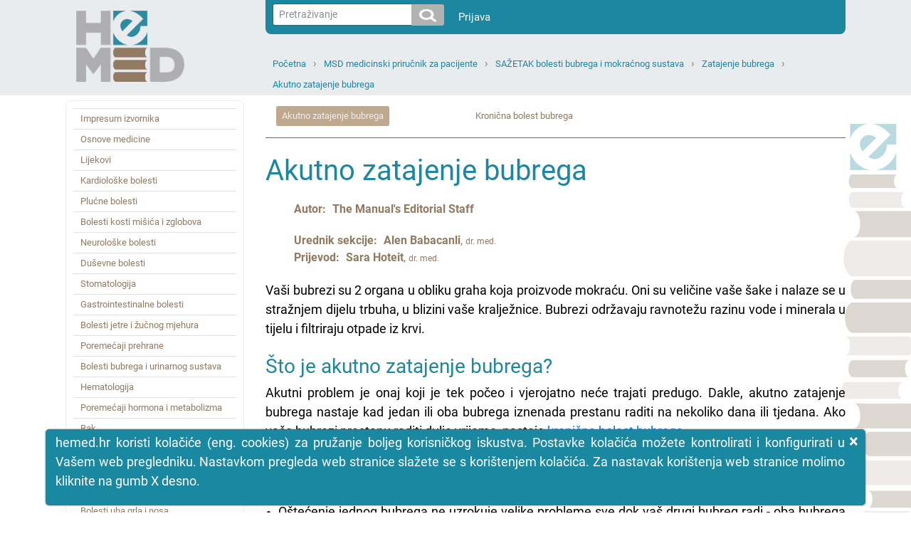

--- FILE ---
content_type: text/html; charset=utf-8
request_url: https://hemed.hr/Default.aspx?sid=20236
body_size: 529257
content:


<!DOCTYPE html>
<html xmlns="http://www.w3.org/1999/xhtml" lang="hr">
<head><title>
	HeMED - Akutno zatajenje bubrega
</title><meta http-equiv="Content-Type" content="text/html; charset=utf-8" /><meta http-equiv="Content-Language" content="hr" /><meta name="Author" content="Utilis d.o.o., Zagreb, www.utilis.biz" /><meta name="description" content="HeMED" /><meta name="keywords" content="HeMED" /><link rel="shortcut icon" href="favicon.ico" /><link href="fe.css?t=20210316" type="text/css" rel="stylesheet" /><meta name="viewport" content="width=device-width, user-scalable=yes" /></head>
<body>
    <!--[if lt IE 7]>
			<div style='width:820px; position: relative; margin:0 auto;'>
				<a href="http://www.microsoft.com/windows/internet-explorer/default.aspx?ocid=ie6_countdown_bannercode"><img src="http://www.theie6countdown.com/images/upgrade.jpg" border="0" height="42" width="820" alt="You are using an outdated browser. For a faster, safer browsing experience, upgrade for free today." /></a>
			</div>
		<![endif]-->
    <form name="ctl01" method="post" action="./Default.aspx?sid=20236" id="ctl01">
<div>
<input type="hidden" name="__EVENTTARGET" id="__EVENTTARGET" value="" />
<input type="hidden" name="__EVENTARGUMENT" id="__EVENTARGUMENT" value="" />
<input type="hidden" name="__VIEWSTATE" id="__VIEWSTATE" value="/wEPDwULLTE3OTI0MzkyMjkPZBYCAgMPZBYCAgMPFgIeB1Zpc2libGVoZBgBBR5fX0NvbnRyb2xzUmVxdWlyZVBvc3RCYWNrS2V5X18WAQUYY3RsMTQkdWNTZWFyY2gkaWJ0U2VhcmNoPPo+9ZjQpBi3RBLuMGorwdp0blw=" />
</div>

<script type="text/javascript">
//<![CDATA[
var theForm = document.forms['ctl01'];
if (!theForm) {
    theForm = document.ctl01;
}
function __doPostBack(eventTarget, eventArgument) {
    if (!theForm.onsubmit || (theForm.onsubmit() != false)) {
        theForm.__EVENTTARGET.value = eventTarget;
        theForm.__EVENTARGUMENT.value = eventArgument;
        theForm.submit();
    }
}
//]]>
</script>


<script src="/WebResource.axd?d=sofJx3elECOLYNYP1opAeKSRFq68ZdWf2aby-OXOzwkO0U7zpN7UC2wXOW7LWsGUIzHTgUKxqz0_ds3lvwjr2iIc3Aw1&amp;t=638628279619783110" type="text/javascript"></script>


<script type="text/javascript">
//<![CDATA[
var __cultureInfo = {"name":"hr-HR","numberFormat":{"CurrencyDecimalDigits":2,"CurrencyDecimalSeparator":",","IsReadOnly":true,"CurrencyGroupSizes":[3],"NumberGroupSizes":[3],"PercentGroupSizes":[3],"CurrencyGroupSeparator":".","CurrencySymbol":"kn","NaNSymbol":"NaN","CurrencyNegativePattern":8,"NumberNegativePattern":2,"PercentPositivePattern":1,"PercentNegativePattern":1,"NegativeInfinitySymbol":"-∞","NegativeSign":"-","NumberDecimalDigits":2,"NumberDecimalSeparator":",","NumberGroupSeparator":".","CurrencyPositivePattern":3,"PositiveInfinitySymbol":"∞","PositiveSign":"+","PercentDecimalDigits":2,"PercentDecimalSeparator":",","PercentGroupSeparator":".","PercentSymbol":"%","PerMilleSymbol":"‰","NativeDigits":["0","1","2","3","4","5","6","7","8","9"],"DigitSubstitution":1},"dateTimeFormat":{"AMDesignator":"","Calendar":{"MinSupportedDateTime":"\/Date(-62135596800000)\/","MaxSupportedDateTime":"\/Date(253402297199999)\/","AlgorithmType":1,"CalendarType":1,"Eras":[1],"TwoDigitYearMax":2029,"IsReadOnly":true},"DateSeparator":".","FirstDayOfWeek":1,"CalendarWeekRule":0,"FullDateTimePattern":"d. MMMM yyyy. H:mm:ss","LongDatePattern":"d. MMMM yyyy.","LongTimePattern":"H:mm:ss","MonthDayPattern":"d. MMMM","PMDesignator":"","RFC1123Pattern":"ddd, dd MMM yyyy HH\u0027:\u0027mm\u0027:\u0027ss \u0027GMT\u0027","ShortDatePattern":"d.M.yyyy.","ShortTimePattern":"H:mm","SortableDateTimePattern":"yyyy\u0027-\u0027MM\u0027-\u0027dd\u0027T\u0027HH\u0027:\u0027mm\u0027:\u0027ss","TimeSeparator":":","UniversalSortableDateTimePattern":"yyyy\u0027-\u0027MM\u0027-\u0027dd HH\u0027:\u0027mm\u0027:\u0027ss\u0027Z\u0027","YearMonthPattern":"MMMM, yyyy","AbbreviatedDayNames":["ned","pon","uto","sri","čet","pet","sub"],"ShortestDayNames":["ne","po","ut","sr","če","pe","su"],"DayNames":["nedjelja","ponedjeljak","utorak","srijeda","četvrtak","petak","subota"],"AbbreviatedMonthNames":["sij","vlj","ožu","tra","svi","lip","srp","kol","ruj","lis","stu","pro",""],"MonthNames":["siječanj","veljača","ožujak","travanj","svibanj","lipanj","srpanj","kolovoz","rujan","listopad","studeni","prosinac",""],"IsReadOnly":true,"NativeCalendarName":"gregorijanski kalendar","AbbreviatedMonthGenitiveNames":["sij","vlj","ožu","tra","svi","lip","srp","kol","ruj","lis","stu","pro",""],"MonthGenitiveNames":["siječnja","veljače","ožujka","travnja","svibnja","lipnja","srpnja","kolovoza","rujna","listopada","studenog","prosinca",""]},"eras":[1,"n.e.",null,0]};//]]>
</script>

<script src="/ScriptResource.axd?d=bKhUkH8anYRrdA6TUFTlfkliIQFbAiCGwUtav6-yE4TI4LD5Ebf9zeH8MYTPIz4f0Wmi5yuJmIGXyTm3mEmA63qZTI2ii2Dy7EWu7unziRWss8dEmQaFTffeQR2JjdM4bqm-N2R760GFS1sjX43GRQmhy7o1&amp;t=2a9d95e3" type="text/javascript"></script>
<script src="/ScriptResource.axd?d=94yeMJ5ccKfQYOdOIeYEuGBLeDbbKz-cFhRxQaySZIqk5xbyFnGT2hrQdKEVXy9feT8P_rWwyUD1Q2RdThMV-JM4xgCtcZmtTxTTcg87RnbrWF16eQny8J9uuj0ssP59cujkb7rkFAT7NUEQ2nP9WtzQd2f_WsS5jlqGkJJOguD_D_OE0&amp;t=2a9d95e3" type="text/javascript"></script>
<script src="/ScriptResource.axd?d=K2MJnb2am6CFfizbuSKPhpvLXgNoozjaZ4hiyPmxQpfEbt6fOq2CEqaN6ZZrkH50nT8LNjZeSTeo4jsETrqfhQ8V85d1HBoKSJhziSnuhcWbX304-u-8fE_dyKRjHS0ZCqqsIQ2&amp;t=ffffffff945270f9" type="text/javascript"></script>
<div>

	<input type="hidden" name="__VIEWSTATEGENERATOR" id="__VIEWSTATEGENERATOR" value="CA0B0334" />
	<input type="hidden" name="__EVENTVALIDATION" id="__EVENTVALIDATION" value="/wEdAAMJq+GcetCGcDLoEaHJwC3fCK/IZV3wsgNMLB7Z6Lhc6N81BlNvN/4B1Gi83Yn/828g21aS5skbZZyz2XMuuLd6g0nkuw==" />
</div>
        <script type="text/javascript">
//<![CDATA[
Sys.WebForms.PageRequestManager._initialize('ctl11', 'ctl01', [], [], [], 90, '');
//]]>
</script>


        
        

<link type="text/css" rel="stylesheet" href="/Css/Layout.css?t=20210316" />
<link type="text/css" rel="stylesheet" href="/Css/font-awesome.css" />










<div class="s_default">
    

    <div class="header">
        <div class="container">
            <div class="row">
                <div class="col-sm-3 col-md-3 d-none d-sm-block">
                    <a href="../Default.aspx">
                        <img class="logo" src="../Img/HeMED-logo-pos-2.png" />
                    </a>
                </div>

                <div class="col-12 col-sm-9 col-md-9">

                    <nav class="userNav navbar navbar-expand navbar-light" style="justify-content: right;">
                        <div class="nav navbar-nav">
                            <div>
                                



<div class="form-inline" style="padding-right:20px;">
<div class="input-group input-group-sm">
    <input name="ctl14$ucSearch$tbxSearchText" type="text" id="ctl14_ucSearch_tbxSearchText" class="form-control form-control-sm js-search-text" placeholder="Pretraživanje" />
        <span class="input-group-btn" >

   		<input type="image" name="ctl14$ucSearch$ibtSearch" id="ctl14_ucSearch_ibtSearch" class="btn btn-secondary search-icon-div" src="Img/search.png" style="border-width:0px;" />

            </span>
</div>
</div>

<script type="text/javascript">

    jQuery(function ($) {
        var tbx = $('#ctl14_ucSearch_tbxSearchText');
        var btn = $('#ctl14_ucSearch_ibtSearch');
        //tbx.emptyTextbox();

        // Textbox handlers
        tbx.bind('keypress', function (e) {
            //console.log(btn);
            // Trigger click
            if (e.keyCode == 13) {
                e.preventDefault();
                    btn.trigger("click");
            }
        });

        // Buttons handler
        //var buttons = tbx.parent().find('.commands *')
        //	.click(function () {
        //		if (tbx.val().trim() == tbx.attr('empty_text')) {
        //			tbx.val('');
        //		}
        //	});
    });

</script>

                            </div>
                            <div>
                                <div class="" id="navbarSupportedContent">
                                    <ul class="navbar-nav mr-auto">
                                        <li >
                                            <a style="color: white" class="nav-link" href="/Login.aspx?returnurl=%2fDefault.aspx%3fsid%3d20236">Prijava</a>
                                        </li>
                                        <li class="nav-item dropdown" style='display:none'>
                                            <a style="color: white" class="nav-link dropdown-toggle" href="#" id="navbarDropdown" role="button" data-toggle="dropdown" aria-haspopup="true" aria-expanded="false">Guest
                                            </a>
                                            <div class="dropdown-menu" aria-labelledby="navbarDropdown">
                                                
                                                
                                                
                                                <a class="dropdown-item" id="resetLink" href="/Frm/PasswordReset.aspx">Promjena lozinke</a>
                                                
                                                <a class="dropdown-item" href="/Logout.aspx?returnurl=%2fDefault.aspx%3fsid%3d20236">Odjava</a>
                                            </div>
                                        </li>
                                    </ul>
                                </div>
                            </div>
                        </div>
                    </nav>

                    <div class="topNav col-12 col-sm-12 col-md-12">
                        
                        <div class="navigation">
                            <ul><li><a class="expandable" href="/Default.aspx?sid=1" title="Početna">Početna</a><ul class="dropdown"><li><a href="/Default.aspx?sid=2" title="Baza lijekova">Baza lijekova</a></li><li><a class="selected" href="/Default.aspx?sid=15309" title="MSD medicinski priručnik za pacijente">MSD medicinski priručnik za pacijente</a></li><li><a href="/Default.aspx?sid=20961" title="INTERNA MEDICINA – udžbenik za studente medicine Mihić, Mirat, Včev">INTERNA MEDICINA – udžbenik za studente medicine Mihić, Mirat, Včev</a></li><li><a href="/Default.aspx?sid=15317" title="Harrison: Principi interne medicine (džepni priručnik)">Harrison: Principi interne medicine (džepni priručnik)</a></li><li><a href="/Default.aspx?sid=11527" title="MSD priručnik za liječnike">MSD priručnik za liječnike</a></li><li><a href="/Default.aspx?sid=22051" title="Hrvatski za liječnike">Hrvatski za liječnike</a></li><li><a href="/Default.aspx?sid=7933" title="MSD priručnik simptoma bolesti">MSD priručnik simptoma bolesti</a></li><li><a href="/Default.aspx?sid=16269" title="Farmakogenetika  u kliničkoj praksi">Farmakogenetika  u kliničkoj praksi</a></li></ul></li><li><a class="expandable" href="/Default.aspx?sid=15309" title="MSD medicinski priručnik za pacijente">MSD medicinski priručnik za pacijente</a><ul class="dropdown"><li><a href="/Default.aspx?sid=15887" title="Impresum izvornika">Impresum izvornika</a></li><li><a href="/Default.aspx?sid=16760" title="Osnove medicine">Osnove medicine</a></li><li><a href="/Default.aspx?sid=16761" title="Lijekovi">Lijekovi</a></li><li><a href="/Default.aspx?sid=16763" title="Kardiološke bolesti">Kardiološke bolesti</a></li><li><a href="/Default.aspx?sid=15890" title="Plućne bolesti">Plućne bolesti</a></li><li><a href="/Default.aspx?sid=16640" title="Bolesti kosti mišića i zglobova">Bolesti kosti mišića i zglobova</a></li><li><a href="/Default.aspx?sid=16759" title="Neurološke bolesti">Neurološke bolesti</a></li><li><a href="/Default.aspx?sid=16039" title="Duševne bolesti">Duševne bolesti</a></li><li><a href="/Default.aspx?sid=16764" title="Stomatologija">Stomatologija</a></li><li><a href="/Default.aspx?sid=16765" title="Gastrointestinalne bolesti">Gastrointestinalne bolesti</a></li><li><a href="/Default.aspx?sid=16766" title="Bolesti jetre i žučnog mjehura">Bolesti jetre i žučnog mjehura</a></li><li><a href="/Default.aspx?sid=16767" title="Poremećaji prehrane">Poremećaji prehrane</a></li><li><a href="/Default.aspx?sid=16768" title="Bolesti bubrega i urinarnog sustava">Bolesti bubrega i urinarnog sustava</a></li><li><a href="/Default.aspx?sid=16769" title="Hematologija">Hematologija</a></li><li><a href="/Default.aspx?sid=16770" title="Poremećaji hormona i metabolizma">Poremećaji hormona i metabolizma</a></li><li><a href="/Default.aspx?sid=16771" title="Rak">Rak</a></li><li><a href="/Default.aspx?sid=16772" title="Imunološke bolesti">Imunološke bolesti</a></li><li><a href="/Default.aspx?sid=16773" title="Infekcije">Infekcije</a></li><li><a href="/Default.aspx?sid=16038" title="Kožne bolesti">Kožne bolesti</a></li><li><a href="/Default.aspx?sid=16774" title="Bolesti uha grla i nosa">Bolesti uha grla i nosa</a></li><li><a href="/Default.aspx?sid=16545" title="Očne bolesti">Očne bolesti</a></li><li><a href="/Default.aspx?sid=16775" title="Bolesti muškog spolnog sustava">Bolesti muškog spolnog sustava</a></li><li><a href="/Default.aspx?sid=16776" title="Bolesti ženskog spolnog sustava">Bolesti ženskog spolnog sustava</a></li><li><a href="/Default.aspx?sid=16777" title="Bolesti u dječijoj dobi">Bolesti u dječijoj dobi</a></li><li><a href="/Default.aspx?sid=16778" title="Ozljede i trovanja">Ozljede i trovanja</a></li><li><a href="/Default.aspx?sid=16779" title="Posebne teme">Posebne teme</a></li><li><a href="/Default.aspx?sid=16780" title="Bolesti u starijoj životnoj dobi">Bolesti u starijoj životnoj dobi</a></li><li><a href="/Default.aspx?sid=16781" title="Izvori">Izvori</a></li><li><a href="/Default.aspx?sid=17712" title="SAŽETAK Bolesti srca i krvnih žila">SAŽETAK Bolesti srca i krvnih žila</a></li><li><a href="/Default.aspx?sid=17711" title="SAŽETAK Plućne bolesti">SAŽETAK Plućne bolesti</a></li><li><a href="/Default.aspx?sid=17713" title="SAŽETAK Bolesti uha, grla i nosa">SAŽETAK Bolesti uha, grla i nosa</a></li><li><a href="/Default.aspx?sid=17853" title="SAŽETAK Neurologija">SAŽETAK Neurologija</a></li><li><a href="/Default.aspx?sid=17854" title="SAŽETAK Duševne bolesti">SAŽETAK Duševne bolesti</a></li><li><a href="/Default.aspx?sid=17855" title="SAŽETAK Bolesti probave">SAŽETAK Bolesti probave</a></li><li><a href="/Default.aspx?sid=17856" title="SAŽETAK Bolesti jetre i žučnog mjehura">SAŽETAK Bolesti jetre i žučnog mjehura</a></li><li><a href="/Default.aspx?sid=17857" title="SAŽETAK Poremećaji prehrane">SAŽETAK Poremećaji prehrane</a></li><li><a href="/Default.aspx?sid=17858" title="SAŽETAK Bolesti hormona i metabolizma">SAŽETAK Bolesti hormona i metabolizma</a></li><li><a href="/Default.aspx?sid=16284" title="SAŽETAK Kožne bolesti ">SAŽETAK Kožne bolesti </a></li><li><a href="/Default.aspx?sid=17859" title="SAŽETAK Imunološke bolesti">SAŽETAK Imunološke bolesti</a></li><li><a href="/Default.aspx?sid=17860" title="SAŽETAK Infekcije">SAŽETAK Infekcije</a></li><li><a href="/Default.aspx?sid=17861" title="SAŽETAK Bolesti oka">SAŽETAK Bolesti oka</a></li><li><a href="/Default.aspx?sid=17862" title="SAŽETAK Stomatologija">SAŽETAK Stomatologija</a></li><li><a href="/Default.aspx?sid=17863" title="SAŽETAK bolesti dječije dobi">SAŽETAK bolesti dječije dobi</a></li><li><a href="/Default.aspx?sid=17864" title="SAŽETAK ozljede i trovanja">SAŽETAK ozljede i trovanja</a></li><li><a href="/Default.aspx?sid=17865" title="SAŽETAK bolesti kostiju zglobova i mišića">SAŽETAK bolesti kostiju zglobova i mišića</a></li><li><a class="selected" href="/Default.aspx?sid=17866" title="SAŽETAK bolesti bubrega i mokraćnog sustava">SAŽETAK bolesti bubrega i mokraćnog sustava</a></li><li><a href="/Default.aspx?sid=17867" title="SAŽETAK hematološke bolesti">SAŽETAK hematološke bolesti</a></li><li><a href="/Default.aspx?sid=17868" title="SAŽETAK bolesti muškaraca">SAŽETAK bolesti muškaraca</a></li><li><a href="/Default.aspx?sid=17869" title="SAŽETAK ginekologija i porodništvo">SAŽETAK ginekologija i porodništvo</a></li><li><a href="/Default.aspx?sid=17870" title="SAŽETAK posebne teme">SAŽETAK posebne teme</a></li><li><a href="/Default.aspx?sid=17871" title="SAŽETAK gerijatrija">SAŽETAK gerijatrija</a></li><li><a href="/Default.aspx?sid=17872" title="SAŽETAK rak">SAŽETAK rak</a></li></ul></li><li><a class="expandable" href="/Default.aspx?sid=17866" title="SAŽETAK bolesti bubrega i mokraćnog sustava">SAŽETAK bolesti bubrega i mokraćnog sustava</a><ul class="dropdown"><li><a href="/Default.aspx?sid=20233" title="Kamenci u mokraćnom sustavu">Kamenci u mokraćnom sustavu</a></li><li><a class="selected" href="/Default.aspx?sid=20235" title="Zatajenje bubrega">Zatajenje bubrega</a></li><li><a href="/Default.aspx?sid=20238" title="Infekcije mokraćnog sustava (IMS)">Infekcije mokraćnog sustava (IMS)</a></li><li><a href="/Default.aspx?sid=20242" title="Karcinomi bubrega i genitourinarnog trakta">Karcinomi bubrega i genitourinarnog trakta</a></li><li><a href="/Default.aspx?sid=20248" title="Poremećaji mokrenja">Poremećaji mokrenja</a></li><li><a href="/Default.aspx?sid=20252" title="Biologija bubrega i mokraćnog sustava">Biologija bubrega i mokraćnog sustava</a></li><li><a href="/Default.aspx?sid=20254" title="Poremećaji krvnih žila bubrega">Poremećaji krvnih žila bubrega</a></li></ul></li><li><a class="expandable" href="/Default.aspx?sid=20235" title="Zatajenje bubrega">Zatajenje bubrega</a><ul class="dropdown"><li><a class="selected" href="/Default.aspx?sid=20236" title="Akutno zatajenje bubrega">Akutno zatajenje bubrega</a></li><li><a href="/Default.aspx?sid=20237" title="Kronična bolest bubrega">Kronična bolest bubrega</a></li></ul></li><li><a href="/Default.aspx?sid=20236" title="Akutno zatajenje bubrega">Akutno zatajenje bubrega</a></li></ul>
                            <div class="c"></div>
                        </div>
                    </div>
                </div>
                <div class="col-3 d-block d-sm-none">
                    <a href="../Default.aspx">
                        <img class="logo" src="../Img/HeMED-logo-pos-2.png" />
                    </a>
                </div>

                <div class="col-12 col-sm-12 col-md-12">
                    <div class="mobileNavigation">

                        <a href="javascript:;" class="bars">
                            <i class="fa fa-bars"></i>
                        </a>

                        <ul><li class="expandable selected"><a href="javascript:;" class="expand"><i class="fa fa-plus"></i></a><a href="/Default.aspx?sid=15309" title="MSD medicinski priručnik za pacijente">MSD medicinski priručnik za pacijente</a><ul class="dropdown"><li><a href="/Default.aspx?sid=15887" title="Impresum izvornika">Impresum izvornika</a></li><li class="expandable"><a href="javascript:;" class="expand"><i class="fa fa-plus"></i></a><a href="/Default.aspx?sid=16760" title="Osnove medicine">Osnove medicine</a><ul class="dropdown"><li class="expandable"><a href="javascript:;" class="expand"><i class="fa fa-plus"></i></a><a href="/Default.aspx?sid=18522" title="Ljudsko tijelo">Ljudsko tijelo</a><ul class="dropdown"><li><a href="/Default.aspx?sid=18523" title="Uvod u ljudsko tijelo">Uvod u ljudsko tijelo</a></li><li><a href="/Default.aspx?sid=18524" title="Stanice">Stanice</a></li><li><a href="/Default.aspx?sid=18525" title="Tkiva i organi">Tkiva i organi</a></li><li><a href="/Default.aspx?sid=18526" title="Sustavi organa">Sustavi organa</a></li><li><a href="/Default.aspx?sid=18527" title="Barijere izvana i iznutra">Barijere izvana i iznutra</a></li><li><a href="/Default.aspx?sid=18528" title="Interakcije tijela i uma">Interakcije tijela i uma</a></li><li><a href="/Default.aspx?sid=18529" title="Anatomija i bolest">Anatomija i bolest</a></li></ul></li><li class="expandable"><a href="javascript:;" class="expand"><i class="fa fa-plus"></i></a><a href="/Default.aspx?sid=18568" title="Smrt i umiranje">Smrt i umiranje</a><ul class="dropdown"><li><a href="/Default.aspx?sid=18569" title="Uvod u smrt i umiranje">Uvod u smrt i umiranje</a></li><li><a href="/Default.aspx?sid=18570" title="Vremenski tijek umiranja">Vremenski tijek umiranja</a></li><li><a href="/Default.aspx?sid=18571" title="Izbor prije smrti">Izbor prije smrti</a></li><li><a href="/Default.aspx?sid=18572" title="Mogućnosti liječenja na kraju života">Mogućnosti liječenja na kraju života</a></li><li><a href="/Default.aspx?sid=18573" title="Skrb u hospiciju">Skrb u hospiciju</a></li><li><a href="/Default.aspx?sid=18574" title="Simptomi tijekom smrtonosne bolesti">Simptomi tijekom smrtonosne bolesti</a></li><li><a href="/Default.aspx?sid=18575" title="Financijske brige na kraju života">Financijske brige na kraju života</a></li><li><a href="/Default.aspx?sid=18576" title="Pravna i etička pitanja na kraju života">Pravna i etička pitanja na kraju života</a></li><li><a href="/Default.aspx?sid=18577" title="Prihvaćanje smrti i umiranja">Prihvaćanje smrti i umiranja</a></li><li><a href="/Default.aspx?sid=18578" title="Kada je smrt blizu">Kada je smrt blizu</a></li><li><a href="/Default.aspx?sid=18579" title="Kada se dogodi smrt">Kada se dogodi smrt</a></li></ul></li><li class="expandable"><a href="javascript:;" class="expand"><i class="fa fa-plus"></i></a><a href="/Default.aspx?sid=18550" title="Vježba i fitness">Vježba i fitness</a><ul class="dropdown"><li><a href="/Default.aspx?sid=18551" title="Prednosti vježbanja">Prednosti vježbanja</a></li><li><a href="/Default.aspx?sid=18552" title="Započinjanje programa vježbanja">Započinjanje programa vježbanja</a></li><li><a href="/Default.aspx?sid=18553" title="Sigurno vježbanje">Sigurno vježbanje</a></li><li><a href="/Default.aspx?sid=18554" title="Odabir prave vježbe">Odabir prave vježbe</a></li><li><a href="/Default.aspx?sid=18555" title="Vježbanje starijih osoba">Vježbanje starijih osoba</a></li></ul></li><li class="expandable"><a href="javascript:;" class="expand"><i class="fa fa-plus"></i></a><a href="/Default.aspx?sid=18518" title="Financijska pitanja u zdravstvu">Financijska pitanja u zdravstvu</a><ul class="dropdown"><li><a href="/Default.aspx?sid=18519" title="Pregled financiranja zdravstva">Pregled financiranja zdravstva</a></li><li><a href="/Default.aspx?sid=18520" title="Uzroci visokih troškova zdravstvene skrbi">Uzroci visokih troškova zdravstvene skrbi</a></li><li><a href="/Default.aspx?sid=18521" title="Kontrola troškova zdravstvene zaštite">Kontrola troškova zdravstvene zaštite</a></li></ul></li><li class="expandable"><a href="javascript:;" class="expand"><i class="fa fa-plus"></i></a><a href="/Default.aspx?sid=18530" title="Genetika">Genetika</a><ul class="dropdown"><li><a href="/Default.aspx?sid=18531" title="Geni i kromosomi">Geni i kromosomi</a></li><li><a href="/Default.aspx?sid=18532" title="Nasljeđivanje poremećaja jednog gena">Nasljeđivanje poremećaja jednog gena</a></li><li><a href="/Default.aspx?sid=18533" title="Tehnologije genetskog dijagnosticiranja">Tehnologije genetskog dijagnosticiranja</a></li><li><a href="/Default.aspx?sid=18534" title="Upotreba genetike">Upotreba genetike</a></li><li><a href="/Default.aspx?sid=18535" title="Genska terapija">Genska terapija</a></li><li><a href="/Default.aspx?sid=18536" title="Etičke kontroverze u genetici">Etičke kontroverze u genetici</a></li></ul></li><li class="expandable"><a href="javascript:;" class="expand"><i class="fa fa-plus"></i></a><a href="/Default.aspx?sid=18580" title="Pravna i etička pitanja">Pravna i etička pitanja</a><ul class="dropdown"><li><a href="/Default.aspx?sid=18581" title="Pregled pravnih i etičkih pitanja u zdravstvu">Pregled pravnih i etičkih pitanja u zdravstvu</a></li><li><a href="/Default.aspx?sid=18582" title="Sposobnost donošenja odluka o zdravstvenoj skrbi">Sposobnost donošenja odluka o zdravstvenoj skrbi</a></li><li><a href="/Default.aspx?sid=18583" title="Informirani pristanak">Informirani pristanak</a></li><li><a href="/Default.aspx?sid=18584" title="Povjerljivost i HIPAA">Povjerljivost i HIPAA</a></li><li><a href="/Default.aspx?sid=18585" title="Prelazne direktive">Prelazne direktive</a></li><li><a href="/Default.aspx?sid=18586" title="Zadano surogat odlučivanje">Zadano surogat odlučivanje</a></li><li><a href="/Default.aspx?sid=18587" title="Ne oživljavati(DNP)">Ne oživljavati(DNP)</a></li><li><a href="/Default.aspx?sid=18588" title="Medicinska nesavjesnost">Medicinska nesavjesnost</a></li></ul></li><li class="expandable"><a href="javascript:;" class="expand"><i class="fa fa-plus"></i></a><a href="/Default.aspx?sid=18537" title="Iskoristiti najviše od zdravstvene zaštite">Iskoristiti najviše od zdravstvene zaštite</a><ul class="dropdown"><li><a href="/Default.aspx?sid=18538" title="Uvod u Iskoristiti najviše od zdravstvene zaštite">Uvod u Iskoristiti najviše od zdravstvene zaštite</a></li><li><a href="/Default.aspx?sid=18539" title="Liječnik primarne zdravstvene zaštite">Liječnik primarne zdravstvene zaštite</a></li><li><a href="/Default.aspx?sid=18540" title="Kada vidjeti liječnika">Kada vidjeti liječnika</a></li><li><a href="/Default.aspx?sid=18541" title="Kako najbolje iskoristiti posjet liječniku">Kako najbolje iskoristiti posjet liječniku</a></li><li><a href="/Default.aspx?sid=18542" title="Dobivanje drugog mišljenja">Dobivanje drugog mišljenja</a></li><li><a href="/Default.aspx?sid=18543" title="Rukovanje medicinskim zapisima">Rukovanje medicinskim zapisima</a></li><li><a href="/Default.aspx?sid=18544" title="Istraživanje poremećaja">Istraživanje poremećaja</a></li></ul></li><li class="expandable"><a href="javascript:;" class="expand"><i class="fa fa-plus"></i></a><a href="/Default.aspx?sid=18545" title="Prevencija">Prevencija</a><ul class="dropdown"><li><a href="/Default.aspx?sid=18546" title="Pregled preventivne njege">Pregled preventivne njege</a></li><li><a href="/Default.aspx?sid=18547" title="Alati za prevenciju">Alati za prevenciju</a></li><li><a href="/Default.aspx?sid=18548" title="Prevencija u trudnica">Prevencija u trudnica</a></li><li><a href="/Default.aspx?sid=18549" title="Prevencija u starijih osoba">Prevencija u starijih osoba</a></li></ul></li><li class="expandable"><a href="javascript:;" class="expand"><i class="fa fa-plus"></i></a><a href="/Default.aspx?sid=18556" title="Rehabilitacija">Rehabilitacija</a><ul class="dropdown"><li><a href="/Default.aspx?sid=18557" title="Pregled rehabilitacije">Pregled rehabilitacije</a></li><li><a href="/Default.aspx?sid=18558" title="Radna terapija (OT)">Radna terapija (OT)</a></li><li><a href="/Default.aspx?sid=18559" title="Fizikalna terapija (PT)">Fizikalna terapija (PT)</a></li><li><a href="/Default.aspx?sid=18560" title="Liječenje boli i upale">Liječenje boli i upale</a></li><li><a href="/Default.aspx?sid=18561" title="Rehabilitacija za sljepoću">Rehabilitacija za sljepoću</a></li><li><a href="/Default.aspx?sid=18562" title="Rehabilitacija nakon ozljede mozga">Rehabilitacija nakon ozljede mozga</a></li><li><a href="/Default.aspx?sid=18563" title="Rehabilitacija za poremećaje srca">Rehabilitacija za poremećaje srca</a></li><li><a href="/Default.aspx?sid=18564" title="Rehabilitacija nakon loma kuka">Rehabilitacija nakon loma kuka</a></li><li><a href="/Default.aspx?sid=18565" title="Rehabilitacija nakon amputacije ekstremiteta">Rehabilitacija nakon amputacije ekstremiteta</a></li><li><a href="/Default.aspx?sid=18566" title="Rehabilitacija poremećaja govora">Rehabilitacija poremećaja govora</a></li><li><a href="/Default.aspx?sid=18567" title="Rehabilitacija nakon ozljede kralježnice">Rehabilitacija nakon ozljede kralježnice</a></li></ul></li></ul></li><li class="expandable"><a href="javascript:;" class="expand"><i class="fa fa-plus"></i></a><a href="/Default.aspx?sid=16761" title="Lijekovi">Lijekovi</a><ul class="dropdown"><li class="expandable"><a href="javascript:;" class="expand"><i class="fa fa-plus"></i></a><a href="/Default.aspx?sid=18352" title="Lijekovi">Lijekovi</a><ul class="dropdown"><li><a href="/Default.aspx?sid=18353" title="Pregled lijekova">Pregled lijekova</a></li><li><a href="/Default.aspx?sid=18354" title="Dizajn i razvoj lijekova">Dizajn i razvoj lijekova</a></li><li><a href="/Default.aspx?sid=18355" title="Placebo">Placebo</a></li><li><a href="/Default.aspx?sid=18356" title="Učinkovitost i sigurnost lijekova">Učinkovitost i sigurnost lijekova</a></li><li><a href="/Default.aspx?sid=18357" title="Pogreške s lijekovima">Pogreške s lijekovima</a></li></ul></li><li class="expandable"><a href="javascript:;" class="expand"><i class="fa fa-plus"></i></a><a href="/Default.aspx?sid=18358" title="Primjena i kinetika lijekova">Primjena i kinetika lijekova</a><ul class="dropdown"><li><a href="/Default.aspx?sid=18359" title="Uvod u primjenu i kinetiku lijekova">Uvod u primjenu i kinetiku lijekova</a></li><li><a href="/Default.aspx?sid=18360" title="Primjena lijekova">Primjena lijekova</a></li><li><a href="/Default.aspx?sid=18361" title="Apsorpcija lijeka">Apsorpcija lijeka</a></li><li><a href="/Default.aspx?sid=18362" title="Raspodjela lijeka">Raspodjela lijeka</a></li><li><a href="/Default.aspx?sid=18363" title="Metabolizam lijekova">Metabolizam lijekova</a></li><li><a href="/Default.aspx?sid=22166" title="Nanomedicina">Nanomedicina</a></li><li><a href="/Default.aspx?sid=18364" title="Eliminacija lijekova">Eliminacija lijekova</a></li></ul></li><li class="expandable"><a href="javascript:;" class="expand"><i class="fa fa-plus"></i></a><a href="/Default.aspx?sid=18375" title="Nuspojave (lijekova)">Nuspojave (lijekova)</a><ul class="dropdown"><li><a href="/Default.aspx?sid=18376" title="Pregled nuspojava">Pregled nuspojava</a></li><li><a href="/Default.aspx?sid=18377" title="Vrste nuspojava">Vrste nuspojava</a></li><li><a href="/Default.aspx?sid=18378" title="Težina nuspojava">Težina nuspojava</a></li><li><a href="/Default.aspx?sid=18379" title="Omjer koristi i rizika lijekova">Omjer koristi i rizika lijekova</a></li><li><a href="/Default.aspx?sid=18380" title="Čimbenici rizika za nuspojave">Čimbenici rizika za nuspojave</a></li><li><a href="/Default.aspx?sid=18381" title="Alergije na lijekove">Alergije na lijekove</a></li><li><a href="/Default.aspx?sid=18382" title="Toksičnost predoziranja">Toksičnost predoziranja</a></li></ul></li><li class="expandable"><a href="javascript:;" class="expand"><i class="fa fa-plus"></i></a><a href="/Default.aspx?sid=18383" title="Originalni i generički lijekovi">Originalni i generički lijekovi</a><ul class="dropdown"><li><a href="/Default.aspx?sid=18384" title="Pregled generičkih lijekova i nazivlje lijekova">Pregled generičkih lijekova i nazivlje lijekova</a></li><li><a href="/Default.aspx?sid=18385" title="Bioekvivalencija i zamjenjivost generičkih lijekova">Bioekvivalencija i zamjenjivost generičkih lijekova</a></li><li><a href="/Default.aspx?sid=18386" title="Generički biološki lijekovi">Generički biološki lijekovi</a></li></ul></li><li class="expandable"><a href="javascript:;" class="expand"><i class="fa fa-plus"></i></a><a href="/Default.aspx?sid=18365" title="Dinamika lijeka">Dinamika lijeka</a><ul class="dropdown"><li><a href="/Default.aspx?sid=18366" title="Definicija dinamike lijeka">Definicija dinamike lijeka</a></li><li><a href="/Default.aspx?sid=18367" title="Djelovanje lijeka">Djelovanje lijeka</a></li><li><a href="/Default.aspx?sid=18368" title="Selektivnost mjesta djelovanja">Selektivnost mjesta djelovanja</a></li></ul></li><li class="expandable"><a href="javascript:;" class="expand"><i class="fa fa-plus"></i></a><a href="/Default.aspx?sid=18369" title="Čimbenici koji utječu na odgovor na lijek">Čimbenici koji utječu na odgovor na lijek</a><ul class="dropdown"><li><a href="/Default.aspx?sid=18370" title="Pregled odgovora na lijek">Pregled odgovora na lijek</a></li><li><a href="/Default.aspx?sid=18371" title="Terapijska suradljivost">Terapijska suradljivost</a></li><li><a href="/Default.aspx?sid=18372" title="Interakcije lijekova">Interakcije lijekova</a></li><li><a href="/Default.aspx?sid=18373" title="Genetski ustroj i odgovor na lijekove">Genetski ustroj i odgovor na lijekove</a></li><li><a href="/Default.aspx?sid=18374" title="Tolerancija i otpornost na lijekove">Tolerancija i otpornost na lijekove</a></li></ul></li><li class="expandable"><a href="javascript:;" class="expand"><i class="fa fa-plus"></i></a><a href="/Default.aspx?sid=18387" title="Bezreceptni lijekovi">Bezreceptni lijekovi</a><ul class="dropdown"><li><a href="/Default.aspx?sid=18388" title="Pregled bezreceptnih lijekova">Pregled bezreceptnih lijekova</a></li><li><a href="/Default.aspx?sid=18389" title="Mjere opreza s bezreceptnim lijekovima">Mjere opreza s bezreceptnim lijekovima</a></li></ul></li></ul></li><li class="expandable"><a href="javascript:;" class="expand"><i class="fa fa-plus"></i></a><a href="/Default.aspx?sid=16763" title="Kardiološke bolesti">Kardiološke bolesti</a><ul class="dropdown"><li class="expandable"><a href="javascript:;" class="expand"><i class="fa fa-plus"></i></a><a href="/Default.aspx?sid=18415" title="Biologija srca i krvnih žila">Biologija srca i krvnih žila</a><ul class="dropdown"><li><a href="/Default.aspx?sid=18416" title="Biologija srca">Biologija srca</a></li><li><a href="/Default.aspx?sid=18417" title="Biologija krvnih žila">Biologija krvnih žila</a></li><li><a href="/Default.aspx?sid=18418" title="Učinci starenja na srce i krvne žile">Učinci starenja na srce i krvne žile</a></li></ul></li><li class="expandable"><a href="javascript:;" class="expand"><i class="fa fa-plus"></i></a><a href="/Default.aspx?sid=18419" title="Simptomi bolesti srca i krvnih žila">Simptomi bolesti srca i krvnih žila</a><ul class="dropdown"><li><a href="/Default.aspx?sid=18420" title="Pregled simptoma bolesti srca i krvnih žila">Pregled simptoma bolesti srca i krvnih žila</a></li><li><a href="/Default.aspx?sid=18421" title="Bol u prsima">Bol u prsima</a></li><li><a href="/Default.aspx?sid=18422" title="Vrtoglavica ili omaglica u uspravnom položaju">Vrtoglavica ili omaglica u uspravnom položaju</a></li><li><a href="/Default.aspx?sid=18423" title="Nesvjestica">Nesvjestica</a></li><li><a href="/Default.aspx?sid=18424" title="Bol u udovima">Bol u udovima</a></li><li><a href="/Default.aspx?sid=18425" title="Ograničenje tjelesne aktivnosti">Ograničenje tjelesne aktivnosti</a></li><li><a href="/Default.aspx?sid=18426" title="Palpitacije">Palpitacije</a></li><li><a href="/Default.aspx?sid=18427" title="Postprandijalna hipotenzija">Postprandijalna hipotenzija</a></li><li><a href="/Default.aspx?sid=18428" title="Oteklina">Oteklina</a></li></ul></li><li class="expandable"><a href="javascript:;" class="expand"><i class="fa fa-plus"></i></a><a href="/Default.aspx?sid=18393" title="Dijagnostika bolesti srca i krvnih žila">Dijagnostika bolesti srca i krvnih žila</a><ul class="dropdown"><li><a href="/Default.aspx?sid=18394" title="Uvod u dijagnostiku bolesti srca i krvnih žila">Uvod u dijagnostiku bolesti srca i krvnih žila</a></li><li><a href="/Default.aspx?sid=18395" title="Povijest bolesti i fizikalni pregled u bolesnika s bolestima srca i krvnih žila">Povijest bolesti i fizikalni pregled u bolesnika s bolestima srca i krvnih žila</a></li><li><a href="/Default.aspx?sid=18396" title="Kateterizacija srca i koronarna angiografija">Kateterizacija srca i koronarna angiografija</a></li><li><a href="/Default.aspx?sid=18397" title="Središnja venska kateterizacija">Središnja venska kateterizacija</a></li><li><a href="/Default.aspx?sid=18398" title="Računalna tomografija (CT) srca">Računalna tomografija (CT) srca</a></li><li><a href="/Default.aspx?sid=18399" title="Kontinuirana ambulantna elektrokardiografija">Kontinuirana ambulantna elektrokardiografija</a></li><li><a href="/Default.aspx?sid=18400" title="Ehokardiografija i drugi ultrazvučni postupci">Ehokardiografija i drugi ultrazvučni postupci</a></li><li><a href="/Default.aspx?sid=18401" title="Elektrokardiografija">Elektrokardiografija</a></li><li><a href="/Default.aspx?sid=18402" title="Elektrofiziološko ispitivanje">Elektrofiziološko ispitivanje</a></li><li><a href="/Default.aspx?sid=18403" title="Magnetna rezonancija (MRI) srca">Magnetna rezonancija (MRI) srca</a></li><li><a href="/Default.aspx?sid=18404" title="Emisijska pozitronska tomografija (PET) srca">Emisijska pozitronska tomografija (PET) srca</a></li><li><a href="/Default.aspx?sid=18405" title="Kateterizacija plućne arterije">Kateterizacija plućne arterije</a></li><li><a href="/Default.aspx?sid=18406" title="Radionuklidna slika srca">Radionuklidna slika srca</a></li><li><a href="/Default.aspx?sid=18407" title="Testiranje naprezanja">Testiranje naprezanja</a></li><li><a href="/Default.aspx?sid=18408" title="Testiranje stolnog nagiba">Testiranje stolnog nagiba</a></li><li><a href="/Default.aspx?sid=18409" title="RTG prsnoga koša">RTG prsnoga koša</a></li></ul></li><li class="expandable"><a href="javascript:;" class="expand"><i class="fa fa-plus"></i></a><a href="/Default.aspx?sid=18444" title="Aritmije">Aritmije</a><ul class="dropdown"><li><a href="/Default.aspx?sid=18445" title="Pregled aritmija">Pregled aritmija</a></li><li><a href="/Default.aspx?sid=18446" title="Fibrilacija atrija i undulacija atrija">Fibrilacija atrija i undulacija atrija</a></li><li><a href="/Default.aspx?sid=18447" title="Atrijski preuranjeni otkucaji">Atrijski preuranjeni otkucaji</a></li><li><a href="/Default.aspx?sid=18448" title="Srčane kanalopatije">Srčane kanalopatije</a></li><li><a href="/Default.aspx?sid=18449" title="Sindrom dugog QT intervala i Torsades de Pointes ventrikulska tahikardija">Sindrom dugog QT intervala i Torsades de Pointes ventrikulska tahikardija</a></li><li><a href="/Default.aspx?sid=18450" title="Paroksizmalna supraventrikularna tahikardija (SVT, PSVT)">Paroksizmalna supraventrikularna tahikardija (SVT, PSVT)</a></li><li><a href="/Default.aspx?sid=18451" title="Disfunkcija sinusnog čvora">Disfunkcija sinusnog čvora</a></li><li><a href="/Default.aspx?sid=18452" title="Ventrikulska fibrilacija">Ventrikulska fibrilacija</a></li><li><a href="/Default.aspx?sid=18453" title="Ventrikulska ekstrasistolija">Ventrikulska ekstrasistolija</a></li><li><a href="/Default.aspx?sid=18454" title="Ventrikulska tahikardija">Ventrikulska tahikardija</a></li><li><a href="/Default.aspx?sid=18455" title="Wolff-Parkinson-White (WPW) sindrom">Wolff&#8209;Parkinson&#8209;White (WPW) sindrom</a></li><li><a href="/Default.aspx?sid=18456" title="Pregled srčanih blokova">Pregled srčanih blokova</a></li><li><a href="/Default.aspx?sid=18457" title="Atrioventrikularni blok">Atrioventrikularni blok</a></li><li><a href="/Default.aspx?sid=18458" title="Blok grane snopa">Blok grane snopa</a></li></ul></li><li class="expandable"><a href="javascript:;" class="expand"><i class="fa fa-plus"></i></a><a href="/Default.aspx?sid=18498" title="Aneurizme i disekcija aorte">Aneurizme i disekcija aorte</a><ul class="dropdown"><li><a href="/Default.aspx?sid=18499" title="Pregled aneurizme aorte i disekcije aorte">Pregled aneurizme aorte i disekcije aorte</a></li><li><a href="/Default.aspx?sid=18500" title="Aneurizme abdominalne aorte">Aneurizme abdominalne aorte</a></li><li><a href="/Default.aspx?sid=18501" title="Okluzija grane abdominalne aorte">Okluzija grane abdominalne aorte</a></li><li><a href="/Default.aspx?sid=18502" title="Aneurizme ogranaka aorte">Aneurizme ogranaka aorte</a></li><li><a href="/Default.aspx?sid=18503" title="Disekcija aorte">Disekcija aorte</a></li><li><a href="/Default.aspx?sid=18504" title="Aortitis">Aortitis</a></li><li><a href="/Default.aspx?sid=18505" title="Aneurizme torakalne aorte">Aneurizme torakalne aorte</a></li></ul></li><li class="expandable"><a href="javascript:;" class="expand"><i class="fa fa-plus"></i></a><a href="/Default.aspx?sid=18413" title="ateroskleroza">ateroskleroza</a><ul class="dropdown"><li><a href="/Default.aspx?sid=18414" title="ateroskleroza">ateroskleroza</a></li></ul></li><li class="expandable"><a href="javascript:;" class="expand"><i class="fa fa-plus"></i></a><a href="/Default.aspx?sid=18439" title="kardiomiopatija">kardiomiopatija</a><ul class="dropdown"><li><a href="/Default.aspx?sid=18440" title="Pregled kardiomiopatije">Pregled kardiomiopatije</a></li><li><a href="/Default.aspx?sid=18441" title="Dilatiativna kardiomiopatija">Dilatiativna kardiomiopatija</a></li><li><a href="/Default.aspx?sid=18442" title="Hipertrofijska kardiomiopatija">Hipertrofijska kardiomiopatija</a></li><li><a href="/Default.aspx?sid=18443" title="Restriktivna kardiomiopatija">Restriktivna kardiomiopatija</a></li></ul></li><li class="expandable"><a href="javascript:;" class="expand"><i class="fa fa-plus"></i></a><a href="/Default.aspx?sid=18482" title="Koronarna bolest srca">Koronarna bolest srca</a><ul class="dropdown"><li><a href="/Default.aspx?sid=18483" title="Pregled koronarne bolesti srca">Pregled koronarne bolesti srca</a></li><li><a href="/Default.aspx?sid=18484" title="Angina">Angina</a></li><li><a href="/Default.aspx?sid=18485" title="Akutni koronarni sindromi (srčani udar; infarkt miokarda; nestabilna angina)">Akutni koronarni sindromi (srčani udar; infarkt miokarda; nestabilna angina)</a></li><li><a href="/Default.aspx?sid=18486" title="Komplikacije akutnog koronarnog sindroma">Komplikacije akutnog koronarnog sindroma</a></li><li><a href="/Default.aspx?sid=18487" title="Liječenje koronarne bolesti srca">Liječenje koronarne bolesti srca</a></li></ul></li><li class="expandable"><a href="javascript:;" class="expand"><i class="fa fa-plus"></i></a><a href="/Default.aspx?sid=18470" title="Endokarditis">Endokarditis</a><ul class="dropdown"><li><a href="/Default.aspx?sid=18471" title="Infektivni endokarditis">Infektivni endokarditis</a></li><li><a href="/Default.aspx?sid=18472" title="Neinfektivni endokarditis">Neinfektivni endokarditis</a></li></ul></li><li class="expandable"><a href="javascript:;" class="expand"><i class="fa fa-plus"></i></a><a href="/Default.aspx?sid=18435" title="Zatajenje srca">Zatajenje srca</a><ul class="dropdown"><li><a href="/Default.aspx?sid=18436" title="Zatajenje srca">Zatajenje srca</a></li><li><a href="/Default.aspx?sid=18437" title="Liječenje lijekovima za srčano zatajenje">Liječenje lijekovima za srčano zatajenje</a></li><li><a href="/Default.aspx?sid=18438" title="Plućno srce">Plućno srce</a></li></ul></li><li class="expandable"><a href="javascript:;" class="expand"><i class="fa fa-plus"></i></a><a href="/Default.aspx?sid=18478" title="Tumori srca">Tumori srca</a><ul class="dropdown"><li><a href="/Default.aspx?sid=18479" title="Pregled srčanih tumora">Pregled srčanih tumora</a></li><li><a href="/Default.aspx?sid=18480" title="Miksomi">Miksomi</a></li><li><a href="/Default.aspx?sid=18481" title="Kancerogeni tumori srca">Kancerogeni tumori srca</a></li></ul></li><li class="expandable"><a href="javascript:;" class="expand"><i class="fa fa-plus"></i></a><a href="/Default.aspx?sid=18459" title="Poremećaji srčanih zalistaka">Poremećaji srčanih zalistaka</a><ul class="dropdown"><li><a href="/Default.aspx?sid=18460" title="Pregled poremećaja srčanih zalistaka">Pregled poremećaja srčanih zalistaka</a></li><li><a href="/Default.aspx?sid=18461" title="Regurgitacija aorte">Regurgitacija aorte</a></li><li><a href="/Default.aspx?sid=18462" title="Aortna stenoza">Aortna stenoza</a></li><li><a href="/Default.aspx?sid=18463" title="Mitralna regurgitacija">Mitralna regurgitacija</a></li><li><a href="/Default.aspx?sid=18464" title="Mitralna stenoza">Mitralna stenoza</a></li><li><a href="/Default.aspx?sid=18465" title="Prolaps mitralnog zaliska (MVP)">Prolaps mitralnog zaliska (MVP)</a></li><li><a href="/Default.aspx?sid=18466" title="Pulmonalna regurgitacija">Pulmonalna regurgitacija</a></li><li><a href="/Default.aspx?sid=18467" title="Pulmonalna stenoza">Pulmonalna stenoza</a></li><li><a href="/Default.aspx?sid=18468" title="Trikuspidna regurgitacija">Trikuspidna regurgitacija</a></li><li><a href="/Default.aspx?sid=18469" title="Trikuspidna stenoza">Trikuspidna stenoza</a></li></ul></li><li class="expandable"><a href="javascript:;" class="expand"><i class="fa fa-plus"></i></a><a href="/Default.aspx?sid=18429" title="Visoki krvni tlak">Visoki krvni tlak</a><ul class="dropdown"><li><a href="/Default.aspx?sid=18430" title="Visoki krvni tlak">Visoki krvni tlak</a></li><li><a href="/Default.aspx?sid=18431" title="Liječenje visokog krvnog tlaka">Liječenje visokog krvnog tlaka</a></li></ul></li><li class="expandable"><a href="javascript:;" class="expand"><i class="fa fa-plus"></i></a><a href="/Default.aspx?sid=18432" title="Nizak krvni tlak i šok">Nizak krvni tlak i šok</a><ul class="dropdown"><li><a href="/Default.aspx?sid=18433" title="Nizak krvni tlak">Nizak krvni tlak</a></li><li><a href="/Default.aspx?sid=18434" title="Šok">Šok</a></li></ul></li><li class="expandable"><a href="javascript:;" class="expand"><i class="fa fa-plus"></i></a><a href="/Default.aspx?sid=18514" title="Limfni poremećaji">Limfni poremećaji</a><ul class="dropdown"><li><a href="/Default.aspx?sid=18515" title="Pregled limfnog sustava">Pregled limfnog sustava</a></li><li><a href="/Default.aspx?sid=18516" title="Otečeni limfni čvorovi">Otečeni limfni čvorovi</a></li><li><a href="/Default.aspx?sid=18517" title="Limfedem">Limfedem</a></li></ul></li><li class="expandable"><a href="javascript:;" class="expand"><i class="fa fa-plus"></i></a><a href="/Default.aspx?sid=18473" title="Bolesti perikarda i Miokarditis">Bolesti perikarda i Miokarditis</a><ul class="dropdown"><li><a href="/Default.aspx?sid=18474" title="Pregled Bolesti Perikarda">Pregled Bolesti Perikarda</a></li><li><a href="/Default.aspx?sid=18475" title="Akutni perikarditis">Akutni perikarditis</a></li><li><a href="/Default.aspx?sid=18476" title="Kronični perikarditis">Kronični perikarditis</a></li><li><a href="/Default.aspx?sid=18477" title="Miokarditis">Miokarditis</a></li></ul></li><li class="expandable"><a href="javascript:;" class="expand"><i class="fa fa-plus"></i></a><a href="/Default.aspx?sid=18488" title="Periferna Arterijska Bolest">Periferna Arterijska Bolest</a><ul class="dropdown"><li><a href="/Default.aspx?sid=18489" title="Pregled perifernih arterijskih bolesti">Pregled perifernih arterijskih bolesti</a></li><li><a href="/Default.aspx?sid=18490" title="Aneurizme arterija u rukama, nogama, srcu i mozgu">Aneurizme arterija u rukama, nogama, srcu i mozgu</a></li><li><a href="/Default.aspx?sid=18491" title="Okluzivna Bolest Perifernih Arterija">Okluzivna Bolest Perifernih Arterija</a></li><li><a href="/Default.aspx?sid=18492" title="Fibromuskularna displazija">Fibromuskularna displazija</a></li><li><a href="/Default.aspx?sid=18493" title="Trombangitis Obliterans">Trombangitis Obliterans</a></li><li><a href="/Default.aspx?sid=18494" title="Pregled funkcionalne periferne arterijske bolesti">Pregled funkcionalne periferne arterijske bolesti</a></li><li><a href="/Default.aspx?sid=18495" title="Akrocijanoza">Akrocijanoza</a></li><li><a href="/Default.aspx?sid=18496" title="Eritromelalgija">Eritromelalgija</a></li><li><a href="/Default.aspx?sid=18497" title="Raynaudov sindrom">Raynaudov sindrom</a></li></ul></li><li class="expandable"><a href="javascript:;" class="expand"><i class="fa fa-plus"></i></a><a href="/Default.aspx?sid=18410" title="Sport i srce">Sport i srce</a><ul class="dropdown"><li><a href="/Default.aspx?sid=18411" title="Atletsko srce">Atletsko srce</a></li><li><a href="/Default.aspx?sid=18412" title="Iznenadna srčana smrt u sportaša">Iznenadna srčana smrt u sportaša</a></li></ul></li><li class="expandable"><a href="javascript:;" class="expand"><i class="fa fa-plus"></i></a><a href="/Default.aspx?sid=18506" title="Venski poremećaji">Venski poremećaji</a><ul class="dropdown"><li><a href="/Default.aspx?sid=18507" title="Pregled venskog sustava">Pregled venskog sustava</a></li><li><a href="/Default.aspx?sid=18508" title="Arteriovenska fistula">Arteriovenska fistula</a></li><li><a href="/Default.aspx?sid=18509" title="Kronična venska insuficijencija i posttrombotski sindrom">Kronična venska insuficijencija i posttrombotski sindrom</a></li><li><a href="/Default.aspx?sid=18510" title="Duboka venska tromboza (DVT)">Duboka venska tromboza (DVT)</a></li><li><a href="/Default.aspx?sid=18511" title="Paukolike vene">Paukolike vene</a></li><li><a href="/Default.aspx?sid=18512" title="Površna venska tromboza">Površna venska tromboza</a></li><li><a href="/Default.aspx?sid=18513" title="Proširene vene">Proširene vene</a></li></ul></li></ul></li><li class="expandable"><a href="javascript:;" class="expand"><i class="fa fa-plus"></i></a><a href="/Default.aspx?sid=15890" title="Plućne bolesti">Plućne bolesti</a><ul class="dropdown"><li class="expandable"><a href="javascript:;" class="expand"><i class="fa fa-plus"></i></a><a href="/Default.aspx?sid=15909" title="Biologija pluća i dišnih putova">Biologija pluća i dišnih putova</a><ul class="dropdown"><li><a href="/Default.aspx?sid=15910" title="Prikaz dišnog sustava">Prikaz dišnog sustava</a></li><li><a href="/Default.aspx?sid=15911" title="Prsni koš">Prsni koš</a></li><li><a href="/Default.aspx?sid=15912" title="Izmjena kisika i ugljičnog dioksida">Izmjena kisika i ugljičnog dioksida</a></li><li><a href="/Default.aspx?sid=15913" title="Kontrola disanja">Kontrola disanja</a></li><li><a href="/Default.aspx?sid=15914" title="Obrambeni mehanizmi dišnog sustava">Obrambeni mehanizmi dišnog sustava</a></li><li><a href="/Default.aspx?sid=15915" title="Učinci starenja na dišni sustav">Učinci starenja na dišni sustav</a></li></ul></li><li class="expandable"><a href="javascript:;" class="expand"><i class="fa fa-plus"></i></a><a href="/Default.aspx?sid=15916" title="Simptomi plućnih bolesti">Simptomi plućnih bolesti</a><ul class="dropdown"><li><a href="/Default.aspx?sid=15917" title="Pregled simptoma plućnih bolesti">Pregled simptoma plućnih bolesti</a></li><li><a href="/Default.aspx?sid=15918" title="Batićasti prsti">Batićasti prsti</a></li><li><a href="/Default.aspx?sid=15919" title="Kašalj kod odraslih">Kašalj kod odraslih</a></li><li><a href="/Default.aspx?sid=15920" title="Iskašljavanje krvi">Iskašljavanje krvi</a></li><li><a href="/Default.aspx?sid=15921" title="Cijanoza">Cijanoza</a></li><li><a href="/Default.aspx?sid=15922" title="Zaduha">Zaduha</a></li><li><a href="/Default.aspx?sid=15923" title="Stridor">Stridor</a></li><li><a href="/Default.aspx?sid=15924" title="Piskanje (zviždanje) u plućima">Piskanje (zviždanje) u plućima</a></li></ul></li><li class="expandable"><a href="javascript:;" class="expand"><i class="fa fa-plus"></i></a><a href="/Default.aspx?sid=15891" title="Dijagnosticiranje plućnih bolesti">Dijagnosticiranje plućnih bolesti</a><ul class="dropdown"><li><a href="/Default.aspx?sid=15892" title="Uvod u dijagnosticiranje plućnih bolesti">Uvod u dijagnosticiranje plućnih bolesti</a></li><li><a href="/Default.aspx?sid=15893" title="Anamneza (povijest bolesti) i fizikalni pregled za plućne bolesti">Anamneza (povijest bolesti) i fizikalni pregled za plućne bolesti</a></li><li><a href="/Default.aspx?sid=15894" title="Prikaz dijagnostičkih pretraga za otkrivanje bolesti pluća">Prikaz dijagnostičkih pretraga za otkrivanje bolesti pluća</a></li><li><a href="/Default.aspx?sid=15895" title="Analiza plinova u arterijskoj krvi (ABS) i pulsna oksimetrija">Analiza plinova u arterijskoj krvi (ABS) i pulsna oksimetrija</a></li><li><a href="/Default.aspx?sid=15896" title="Bronhoskopija">Bronhoskopija</a></li><li><a href="/Default.aspx?sid=15897" title="Snimanje prsnog koša">Snimanje prsnog koša</a></li><li><a href="/Default.aspx?sid=15898" title="Postavljanje torakalnog drena">Postavljanje torakalnog drena</a></li><li><a href="/Default.aspx?sid=15899" title="Testovi za ispitivanje podnošenja opterećenja">Testovi za ispitivanje podnošenja opterećenja</a></li><li><a href="/Default.aspx?sid=15900" title="Medijastinoskopija i medijastinotomija">Medijastinoskopija i medijastinotomija</a></li><li><a href="/Default.aspx?sid=15901" title="Biopsija poplućnice ili pluća">Biopsija poplućnice ili pluća</a></li><li><a href="/Default.aspx?sid=15902" title="Testovi za ispitivanje plućne funkcije">Testovi za ispitivanje plućne funkcije</a></li><li><a href="/Default.aspx?sid=15903" title="Aspiracija">Aspiracija</a></li><li><a href="/Default.aspx?sid=15904" title="Torakocenteza">Torakocenteza</a></li><li><a href="/Default.aspx?sid=15905" title="Torakoskopija">Torakoskopija</a></li><li><a href="/Default.aspx?sid=15906" title="Torakotomija">Torakotomija</a></li></ul></li><li class="expandable"><a href="javascript:;" class="expand"><i class="fa fa-plus"></i></a><a href="/Default.aspx?sid=15937" title="Apsces pluća">Apsces pluća</a><ul class="dropdown"><li><a href="/Default.aspx?sid=15938" title="Apsces pluća">Apsces pluća</a></li></ul></li><li class="expandable"><a href="javascript:;" class="expand"><i class="fa fa-plus"></i></a><a href="/Default.aspx?sid=15929" title="Akutni bronhitis">Akutni bronhitis</a><ul class="dropdown"><li><a href="/Default.aspx?sid=15930" title="Akutni bronhitis">Akutni bronhitis</a></li></ul></li><li class="expandable"><a href="javascript:;" class="expand"><i class="fa fa-plus"></i></a><a href="/Default.aspx?sid=15939" title="Astma">Astma</a><ul class="dropdown"><li><a href="/Default.aspx?sid=15940" title="Astma">Astma</a></li><li><a href="/Default.aspx?sid=15941" title="Lijekovi za sprječavanje i liječenje astme">Lijekovi za sprječavanje i liječenje astme</a></li><li><a href="/Default.aspx?sid=15942" title="Alergijska bronhopulmonalna aspergiloza">Alergijska bronhopulmonalna aspergiloza</a></li></ul></li><li class="expandable"><a href="javascript:;" class="expand"><i class="fa fa-plus"></i></a><a href="/Default.aspx?sid=15980" title="Autoimune bolesti pluća">Autoimune bolesti pluća</a><ul class="dropdown"><li><a href="/Default.aspx?sid=15981" title="Difuzno alveolarno krvarenje">Difuzno alveolarno krvarenje</a></li><li><a href="/Default.aspx?sid=15982" title="Goodpastureov sindrom">Goodpastureov sindrom</a></li><li><a href="/Default.aspx?sid=15983" title="Idiopatska plućna hemosideroza">Idiopatska plućna hemosideroza</a></li><li><a href="/Default.aspx?sid=15984" title="Plućno-bubrežni sindrom">Plućno&#8209;bubrežni sindrom</a></li></ul></li><li class="expandable"><a href="javascript:;" class="expand"><i class="fa fa-plus"></i></a><a href="/Default.aspx?sid=15948" title="Bronhiektazije i atelektaza">Bronhiektazije i atelektaza</a><ul class="dropdown"><li><a href="/Default.aspx?sid=15949" title="Bronhiektazije">Bronhiektazije</a></li><li><a href="/Default.aspx?sid=15950" title="Atelektaza">Atelektaza</a></li></ul></li><li class="expandable"><a href="javascript:;" class="expand"><i class="fa fa-plus"></i></a><a href="/Default.aspx?sid=15943" title="Kronična opstruktivna plućna bolest (KOPB)">Kronična opstruktivna plućna bolest (KOPB)</a><ul class="dropdown"><li><a href="/Default.aspx?sid=15944" title="Kronična opstruktivna plućna bolest (KOPB)">Kronična opstruktivna plućna bolest (KOPB)</a></li><li><a href="/Default.aspx?sid=15945" title="Nedostatak alfa-1 antitripsina">Nedostatak alfa&#8209;1 antitripsina</a></li></ul></li><li class="expandable"><a href="javascript:;" class="expand"><i class="fa fa-plus"></i></a><a href="/Default.aspx?sid=15951" title="Bolesti pluća izazvane vanjskim čimbenicima">Bolesti pluća izazvane vanjskim čimbenicima</a><ul class="dropdown"><li><a href="/Default.aspx?sid=15952" title="Prikaz bolesti pluća izazvanih vanjskim čimbenicima">Prikaz bolesti pluća izazvanih vanjskim čimbenicima</a></li><li><a href="/Default.aspx?sid=15953" title="Bolest uzrokovana onečišćenjem zraka">Bolest uzrokovana onečišćenjem zraka</a></li><li><a href="/Default.aspx?sid=15954" title="Azbestoza">Azbestoza</a></li><li><a href="/Default.aspx?sid=15955" title="Bolest poplućnice izazvana azbestom">Bolest poplućnice izazvana azbestom</a></li><li><a href="/Default.aspx?sid=15956" title="Mezoteliom">Mezoteliom</a></li><li><a href="/Default.aspx?sid=15957" title="Berilijska bolest">Berilijska bolest</a></li><li><a href="/Default.aspx?sid=15958" title="Bolesti povezane s građevinarstvom">Bolesti povezane s građevinarstvom</a></li><li><a href="/Default.aspx?sid=15959" title="Bisinoza">Bisinoza</a></li><li><a href="/Default.aspx?sid=15960" title="Pneumokonioza kopača ugljena">Pneumokonioza kopača ugljena</a></li><li><a href="/Default.aspx?sid=15961" title="Izloženost plinovima i kemikalijama">Izloženost plinovima i kemikalijama</a></li><li><a href="/Default.aspx?sid=15962" title="Profesionalna astma">Profesionalna astma</a></li><li><a href="/Default.aspx?sid=15963" title="Silikoza">Silikoza</a></li></ul></li><li class="expandable"><a href="javascript:;" class="expand"><i class="fa fa-plus"></i></a><a href="/Default.aspx?sid=15964" title="Intersticijske bolesti pluća">Intersticijske bolesti pluća</a><ul class="dropdown"><li><a href="/Default.aspx?sid=15965" title="Pregled intersticijskih bolesti pluća">Pregled intersticijskih bolesti pluća</a></li><li><a href="/Default.aspx?sid=15966" title="Pregled idiopatskih intersticijskih upala pluća">Pregled idiopatskih intersticijskih upala pluća</a></li><li><a href="/Default.aspx?sid=15967" title="Akutna intersticijska upala pluća">Akutna intersticijska upala pluća</a></li><li><a href="/Default.aspx?sid=15968" title="Kriptogena organizirajuća upala pluća">Kriptogena organizirajuća upala pluća</a></li><li><a href="/Default.aspx?sid=15969" title="Idiopatska pleuroparenhimska fibroelastoza">Idiopatska pleuroparenhimska fibroelastoza</a></li><li><a href="/Default.aspx?sid=15970" title="Idiopatska plućna fibroza">Idiopatska plućna fibroza</a></li><li><a href="/Default.aspx?sid=15971" title="Limfoidna intersticijska upala pluća">Limfoidna intersticijska upala pluća</a></li><li><a href="/Default.aspx?sid=15972" title="Nespecifična intersticijska upala pluća">Nespecifična intersticijska upala pluća</a></li><li><a href="/Default.aspx?sid=15973" title="Respiratorni bronhiolitis u sklopu intersticijske bolesti pluća i deskvamacijska intersticijska upala pluća">Respiratorni bronhiolitis u sklopu intersticijske bolesti pluća i deskvamacijska intersticijska upala pluća</a></li><li><a href="/Default.aspx?sid=15974" title="Plućna bolest izazvana lijekovima">Plućna bolest izazvana lijekovima</a></li><li><a href="/Default.aspx?sid=15975" title="Eozinofilna upala pluća">Eozinofilna upala pluća</a></li><li><a href="/Default.aspx?sid=15976" title="Hipersenzitivni pneumonitis">Hipersenzitivni pneumonitis</a></li><li><a href="/Default.aspx?sid=15977" title="Limfangioleiomiomatoza">Limfangioleiomiomatoza</a></li><li><a href="/Default.aspx?sid=15978" title="Plućna alveolarna proteinoza">Plućna alveolarna proteinoza</a></li><li><a href="/Default.aspx?sid=15979" title="Plućna histiocitoza Langerhansovih stanica">Plućna histiocitoza Langerhansovih stanica</a></li></ul></li><li class="expandable"><a href="javascript:;" class="expand"><i class="fa fa-plus"></i></a><a href="/Default.aspx?sid=15985" title="Bolest poplućnice i sredogruđa">Bolest poplućnice i sredogruđa</a><ul class="dropdown"><li><a href="/Default.aspx?sid=15986" title="Pregled bolesti poplućnice i sredogruđa">Pregled bolesti poplućnice i sredogruđa</a></li><li><a href="/Default.aspx?sid=15987" title="Tvorbe u sredogruđu">Tvorbe u sredogruđu</a></li><li><a href="/Default.aspx?sid=15988" title="Medijastinitis">Medijastinitis</a></li><li><a href="/Default.aspx?sid=15989" title="Pleuralni izljev">Pleuralni izljev</a></li><li><a href="/Default.aspx?sid=15990" title="Fibroza i kalcifikacija poplućnice">Fibroza i kalcifikacija poplućnice</a></li><li><a href="/Default.aspx?sid=15991" title="Pneumomedijastinum">Pneumomedijastinum</a></li><li><a href="/Default.aspx?sid=15992" title="Pneumotoraks">Pneumotoraks</a></li><li><a href="/Default.aspx?sid=15993" title="Virusni pleuritis">Virusni pleuritis</a></li></ul></li><li class="expandable"><a href="javascript:;" class="expand"><i class="fa fa-plus"></i></a><a href="/Default.aspx?sid=15931" title="Upala pluća">Upala pluća</a><ul class="dropdown"><li><a href="/Default.aspx?sid=15932" title="Pregled upala pluća">Pregled upala pluća</a></li><li><a href="/Default.aspx?sid=15933" title="Aspiracijska upala pluća i kemijski pneumonitis">Aspiracijska upala pluća i kemijski pneumonitis</a></li><li><a href="/Default.aspx?sid=15934" title="Izvanbolnička upala pluća">Izvanbolnička upala pluća</a></li><li><a href="/Default.aspx?sid=15935" title="Bolnička upala pluća">Bolnička upala pluća</a></li><li><a href="/Default.aspx?sid=15936" title="Upala pluća kod osoba s oslabljenim imunitetom">Upala pluća kod osoba s oslabljenim imunitetom</a></li></ul></li><li class="expandable"><a href="javascript:;" class="expand"><i class="fa fa-plus"></i></a><a href="/Default.aspx?sid=15946" title="Plućna embolija">Plućna embolija</a><ul class="dropdown"><li><a href="/Default.aspx?sid=15947" title="Plućna embolija (PE)">Plućna embolija (PE)</a></li></ul></li><li class="expandable"><a href="javascript:;" class="expand"><i class="fa fa-plus"></i></a><a href="/Default.aspx?sid=15994" title="Plućna hipertenzija">Plućna hipertenzija</a><ul class="dropdown"><li><a href="/Default.aspx?sid=15995" title="Plućna hipertenzija">Plućna hipertenzija</a></li><li><a href="/Default.aspx?sid=15996" title="Portopulmonalna hipertenzija">Portopulmonalna hipertenzija</a></li><li><a href="/Default.aspx?sid=15997" title="Hepatopulmonalni sindrom">Hepatopulmonalni sindrom</a></li></ul></li><li class="expandable"><a href="javascript:;" class="expand"><i class="fa fa-plus"></i></a><a href="/Default.aspx?sid=15925" title="Rehabilitacija za bolesti pluća i dišnih putova">Rehabilitacija za bolesti pluća i dišnih putova</a><ul class="dropdown"><li><a href="/Default.aspx?sid=15926" title="Pregled plućne rehabilitacije">Pregled plućne rehabilitacije</a></li><li><a href="/Default.aspx?sid=15927" title="Oksigenoterapija">Oksigenoterapija</a></li><li><a href="/Default.aspx?sid=15928" title="Fizikalna terapija prsnog koša">Fizikalna terapija prsnog koša</a></li></ul></li><li class="expandable"><a href="javascript:;" class="expand"><i class="fa fa-plus"></i></a><a href="/Default.aspx?sid=15998" title="Zatajenje disanja i sindrom akutnog respiratornog distresa (ARDS)">Zatajenje disanja i sindrom akutnog respiratornog distresa (ARDS)</a><ul class="dropdown"><li><a href="/Default.aspx?sid=15999" title="Zatajenje disanja (respiratorna insuficijencija)">Zatajenje disanja (respiratorna insuficijencija)</a></li><li><a href="/Default.aspx?sid=16000" title="Sindrom akutnog respiratornog distresa (ARDS)">Sindrom akutnog respiratornog distresa (ARDS)</a></li><li><a href="/Default.aspx?sid=16001" title="Strojna ventilacija">Strojna ventilacija</a></li></ul></li><li class="expandable"><a href="javascript:;" class="expand"><i class="fa fa-plus"></i></a><a href="/Default.aspx?sid=15907" title="Sarkoidoza">Sarkoidoza</a><ul class="dropdown"><li><a href="/Default.aspx?sid=15908" title="Sarkoidoza">Sarkoidoza</a></li></ul></li><li class="expandable"><a href="javascript:;" class="expand"><i class="fa fa-plus"></i></a><a href="/Default.aspx?sid=16008" title="Privremeni prestanak disanja u snu">Privremeni prestanak disanja u snu</a><ul class="dropdown"><li><a href="/Default.aspx?sid=16009" title="Apneja u snu">Apneja u snu</a></li></ul></li><li class="expandable"><a href="javascript:;" class="expand"><i class="fa fa-plus"></i></a><a href="/Default.aspx?sid=16002" title="Tumori pluća">Tumori pluća</a><ul class="dropdown"><li><a href="/Default.aspx?sid=16003" title="Pregled tumora pluća">Pregled tumora pluća</a></li><li><a href="/Default.aspx?sid=16004" title="Rak pluća">Rak pluća</a></li><li><a href="/Default.aspx?sid=16005" title="Tumori dišnih putova">Tumori dišnih putova</a></li><li><a href="/Default.aspx?sid=16006" title="Karcinoid bronha">Karcinoid bronha</a></li><li><a href="/Default.aspx?sid=16007" title="Tumori zida prsnog koša">Tumori zida prsnog koša</a></li></ul></li></ul></li><li class="expandable"><a href="javascript:;" class="expand"><i class="fa fa-plus"></i></a><a href="/Default.aspx?sid=16640" title="Bolesti kosti mišića i zglobova">Bolesti kosti mišića i zglobova</a><ul class="dropdown"><li class="expandable"><a href="javascript:;" class="expand"><i class="fa fa-plus"></i></a><a href="/Default.aspx?sid=16649" title="Biologija mišićnokoštanog sustava">Biologija mišićnokoštanog sustava</a><ul class="dropdown"><li><a href="/Default.aspx?sid=16650" title="Uvod u biologiju mišićnokoštanog sustava">Uvod u biologiju mišićnokoštanog sustava</a></li><li><a href="/Default.aspx?sid=16651" title="Kosti">Kosti</a></li><li><a href="/Default.aspx?sid=16652" title="Mišići">Mišići</a></li><li><a href="/Default.aspx?sid=16653" title="Tetive i burse">Tetive i burse</a></li><li><a href="/Default.aspx?sid=16654" title="Ligamenti">Ligamenti</a></li><li><a href="/Default.aspx?sid=16655" title="Zglobovi">Zglobovi</a></li><li><a href="/Default.aspx?sid=16656" title="Učinci starenja na mišićnokoštani sustav">Učinci starenja na mišićnokoštani sustav</a></li></ul></li><li class="expandable"><a href="javascript:;" class="expand"><i class="fa fa-plus"></i></a><a href="/Default.aspx?sid=16641" title="Simptomi poremećaja muskuloskeletnog sustava">Simptomi poremećaja muskuloskeletnog sustava</a><ul class="dropdown"><li><a href="/Default.aspx?sid=16642" title="Uvod u simptome poremećaja mišićno-koštanog sustava">Uvod u simptome poremećaja mišićno&#8209;koštanog sustava</a></li><li><a href="/Default.aspx?sid=16643" title="Zvukovi zglobova">Zvukovi zglobova</a></li><li><a href="/Default.aspx?sid=16644" title="Ukočenost zgloba">Ukočenost zgloba</a></li><li><a href="/Default.aspx?sid=16645" title="Poteškoće u kretanju">Poteškoće u kretanju</a></li><li><a href="/Default.aspx?sid=16646" title="Mišićno-koštana bol">Mišićno&#8209;koštana bol</a></li><li><a href="/Default.aspx?sid=16647" title="Bol u zglobovima: pojedinačni zglob">Bol u zglobovima: pojedinačni zglob</a></li><li><a href="/Default.aspx?sid=16648" title="Bolovi u zglobovima: Više zglobova">Bolovi u zglobovima: Više zglobova</a></li></ul></li><li class="expandable"><a href="javascript:;" class="expand"><i class="fa fa-plus"></i></a><a href="/Default.aspx?sid=16657" title="Dijagnoza poremećaja mišićno-koštanog sustava">Dijagnoza poremećaja mišićno&#8209;koštanog sustava</a><ul class="dropdown"><li><a href="/Default.aspx?sid=16658" title="Povijest bolesti i fizikalni pregled u mišićno-koštanim poremećajima">Povijest bolesti i fizikalni pregled u mišićno&#8209;koštanim poremećajima</a></li><li><a href="/Default.aspx?sid=16659" title="Testovi za muskuloskeletne poremećaje">Testovi za muskuloskeletne poremećaje</a></li></ul></li><li class="expandable"><a href="javascript:;" class="expand"><i class="fa fa-plus"></i></a><a href="/Default.aspx?sid=16686" title="Autoimuni poremećaji vezivnog tkiva">Autoimuni poremećaji vezivnog tkiva</a><ul class="dropdown"><li><a href="/Default.aspx?sid=16687" title="Pregled autoimunih poremećaja vezivnog tkiva">Pregled autoimunih poremećaja vezivnog tkiva</a></li><li><a href="/Default.aspx?sid=16688" title="Autoimuni miozitis">Autoimuni miozitis</a></li><li><a href="/Default.aspx?sid=16689" title="Eozinofilni fasciitis">Eozinofilni fasciitis</a></li><li><a href="/Default.aspx?sid=16690" title="Miješana bolest vezivnog tkiva (MCTD)">Miješana bolest vezivnog tkiva (MCTD)</a></li><li><a href="/Default.aspx?sid=16691" title="Ponavljajući polihondritis">Ponavljajući polihondritis</a></li><li><a href="/Default.aspx?sid=16692" title="Sjögrenov sindrom">Sjögrenov sindrom</a></li><li><a href="/Default.aspx?sid=16693" title="Sistemski eritemski lupus (SLE)">Sistemski eritemski lupus (SLE)</a></li><li><a href="/Default.aspx?sid=16694" title="Sistemska skleroza">Sistemska skleroza</a></li></ul></li><li class="expandable"><a href="javascript:;" class="expand"><i class="fa fa-plus"></i></a><a href="/Default.aspx?sid=16674" title="Infekcije kostiju i zglobova">Infekcije kostiju i zglobova</a><ul class="dropdown"><li><a href="/Default.aspx?sid=16675" title="Infektivni artritis umjetnih zglobova">Infektivni artritis umjetnih zglobova</a></li><li><a href="/Default.aspx?sid=16676" title="Infektivni artritis">Infektivni artritis</a></li><li><a href="/Default.aspx?sid=16677" title="Osteomijelitis">Osteomijelitis</a></li></ul></li><li class="expandable"><a href="javascript:;" class="expand"><i class="fa fa-plus"></i></a><a href="/Default.aspx?sid=16664" title="Tumori kostiju i zglobova">Tumori kostiju i zglobova</a><ul class="dropdown"><li><a href="/Default.aspx?sid=16665" title="Pregled tumora kostiju">Pregled tumora kostiju</a></li><li><a href="/Default.aspx?sid=16666" title="Benigni tumori kostiju">Benigni tumori kostiju</a></li><li><a href="/Default.aspx?sid=16667" title="Primarni maligni tumori kostiju">Primarni maligni tumori kostiju</a></li><li><a href="/Default.aspx?sid=16668" title="Metastatski tumori kostiju">Metastatski tumori kostiju</a></li><li><a href="/Default.aspx?sid=16669" title="Koštane ciste">Koštane ciste</a></li><li><a href="/Default.aspx?sid=16670" title="Tumori zglobova">Tumori zglobova</a></li></ul></li><li class="expandable"><a href="javascript:;" class="expand"><i class="fa fa-plus"></i></a><a href="/Default.aspx?sid=16728" title="Problemi stopala">Problemi stopala</a><ul class="dropdown"><li><a href="/Default.aspx?sid=16729" title="Pregled problema stopala">Pregled problema stopala</a></li><li><a href="/Default.aspx?sid=16730" title="Burzitis Ahilove tetive">Burzitis Ahilove tetive</a></li><li><a href="/Default.aspx?sid=16731" title="Entezopatija Ahilove tetive">Entezopatija Ahilove tetive</a></li><li><a href="/Default.aspx?sid=16732" title="Čukalj (Hallux valgus)">Čukalj (Hallux valgus)</a></li><li><a href="/Default.aspx?sid=16733" title="Kurje oči i žuljevi">Kurje oči i žuljevi</a></li><li><a href="/Default.aspx?sid=16734" title="Oštećenje živaca stopala">Oštećenje živaca stopala</a></li><li><a href="/Default.aspx?sid=16735" title="Freibergova bolest">Freibergova bolest</a></li><li><a href="/Default.aspx?sid=16736" title="Čekićasti prst">Čekićasti prst</a></li><li><a href="/Default.aspx?sid=16737" title="Inferiorni Calcaneal Bursitis">Inferiorni Calcaneal Bursitis</a></li><li><a href="/Default.aspx?sid=16738" title="Medijalni i bočni zahvat živaca živaca">Medijalni i bočni zahvat živaca živaca</a></li><li><a href="/Default.aspx?sid=16739" title="Bolovi zglobova zglobova">Bolovi zglobova zglobova</a></li><li><a href="/Default.aspx?sid=16740" title="Bol u stopalu (metatarzalgija)">Bol u stopalu (metatarzalgija)</a></li><li><a href="/Default.aspx?sid=16741" title="Plantarna fascioza">Plantarna fascioza</a></li><li><a href="/Default.aspx?sid=16742" title="Fibromatoza tabana">Fibromatoza tabana</a></li><li><a href="/Default.aspx?sid=16743" title="Sesamoiditis">Sesamoiditis</a></li><li><a href="/Default.aspx?sid=16744" title="Sindrom tarzalnog tunela">Sindrom tarzalnog tunela</a></li><li><a href="/Default.aspx?sid=16745" title="Tendinoza mišića Tibialis Posterior i tenosinovitis mišića Tibialis Posterior">Tendinoza mišića Tibialis Posterior i tenosinovitis mišića Tibialis Posterior</a></li></ul></li><li class="expandable"><a href="javascript:;" class="expand"><i class="fa fa-plus"></i></a><a href="/Default.aspx?sid=16706" title="Giht i pseudogiht">Giht i pseudogiht</a><ul class="dropdown"><li><a href="/Default.aspx?sid=16707" title="Giht">Giht</a></li><li><a href="/Default.aspx?sid=16708" title="Pseudogiht">Pseudogiht</a></li><li><a href="/Default.aspx?sid=16709" title="Bolest odlaganja kristala bazičnog kalcijevog fosfata i bolest odlaganja kristala kalcijevog oksalata">Bolest odlaganja kristala bazičnog kalcijevog fosfata i bolest odlaganja kristala kalcijevog oksalata</a></li></ul></li><li class="expandable"><a href="javascript:;" class="expand"><i class="fa fa-plus"></i></a><a href="/Default.aspx?sid=16710" title="Poremećaji ruku">Poremećaji ruku</a><ul class="dropdown"><li><a href="/Default.aspx?sid=16711" title="Pregled poremećaja ruku">Pregled poremećaja ruku</a></li><li><a href="/Default.aspx?sid=16712" title="Deformitet boutonnière (rupice gumba)">Deformitet boutonnière (rupice gumba)</a></li><li><a href="/Default.aspx?sid=16713" title="Sindrom karpalnog tunela">Sindrom karpalnog tunela</a></li><li><a href="/Default.aspx?sid=16714" title="Sindrom kubitalnog tunela">Sindrom kubitalnog tunela</a></li><li><a href="/Default.aspx?sid=16715" title="De Quervainov sindrom">De Quervainov sindrom</a></li><li><a href="/Default.aspx?sid=16716" title="Dupuytrenova kontractura">Dupuytrenova kontractura</a></li><li><a href="/Default.aspx?sid=16717" title="Nakupina gnoja">Nakupina gnoja</a></li><li><a href="/Default.aspx?sid=16718" title="Ganglije">Ganglije</a></li><li><a href="/Default.aspx?sid=16719" title="Ručni apsces">Ručni apsces</a></li><li><a href="/Default.aspx?sid=16720" title="Infekcije ruku uzrokovane ugrizima">Infekcije ruku uzrokovane ugrizima</a></li><li><a href="/Default.aspx?sid=16721" title="Herpesna infekcija ruke">Herpesna infekcija ruke</a></li><li><a href="/Default.aspx?sid=16722" title="Infekcije ovojnice tetive u prstima">Infekcije ovojnice tetive u prstima</a></li><li><a href="/Default.aspx?sid=16723" title="Kienböckova bolest">Kienböckova bolest</a></li><li><a href="/Default.aspx?sid=16724" title="Osteoartritis ruke">Osteoartritis ruke</a></li><li><a href="/Default.aspx?sid=16725" title="Sindrom radijalnog tunela">Sindrom radijalnog tunela</a></li><li><a href="/Default.aspx?sid=16726" title="Deformitet labuđeg vrata">Deformitet labuđeg vrata</a></li><li><a href="/Default.aspx?sid=16727" title="Prst okidač">Prst okidač</a></li></ul></li><li class="expandable"><a href="javascript:;" class="expand"><i class="fa fa-plus"></i></a><a href="/Default.aspx?sid=16678" title="Bolesti zglobova">Bolesti zglobova</a><ul class="dropdown"><li><a href="/Default.aspx?sid=16679" title="Neurogena artropatija">Neurogena artropatija</a></li><li><a href="/Default.aspx?sid=16680" title="Osteoartritis (OA)">Osteoartritis (OA)</a></li><li><a href="/Default.aspx?sid=16681" title="Reumatoidni artritis (RA)">Reumatoidni artritis (RA)</a></li><li><a href="/Default.aspx?sid=16682" title="Pregled spondiloartritisa">Pregled spondiloartritisa</a></li><li><a href="/Default.aspx?sid=16683" title="Ankilozantni spondilitis">Ankilozantni spondilitis</a></li><li><a href="/Default.aspx?sid=16684" title="Psorijatični artritis">Psorijatični artritis</a></li><li><a href="/Default.aspx?sid=16685" title="Reaktivni artritis">Reaktivni artritis</a></li></ul></li><li class="expandable"><a href="javascript:;" class="expand"><i class="fa fa-plus"></i></a><a href="/Default.aspx?sid=16752" title="Bol u donjem dijelu leđa i vratu">Bol u donjem dijelu leđa i vratu</a><ul class="dropdown"><li><a href="/Default.aspx?sid=16753" title="Križobolja">Križobolja</a></li><li><a href="/Default.aspx?sid=16754" title="Hernija diska">Hernija diska</a></li><li><a href="/Default.aspx?sid=16755" title="Bol u vratu">Bol u vratu</a></li><li><a href="/Default.aspx?sid=16756" title="Ishijalgija( išijas)">Ishijalgija( išijas)</a></li><li><a href="/Default.aspx?sid=16757" title="Lumbalna spinalna stenoza">Lumbalna spinalna stenoza</a></li><li><a href="/Default.aspx?sid=16758" title="Spondilolisteza">Spondilolisteza</a></li></ul></li><li class="expandable"><a href="javascript:;" class="expand"><i class="fa fa-plus"></i></a><a href="/Default.aspx?sid=16746" title="Poremećaji mišića, burza i tetiva">Poremećaji mišića, burza i tetiva</a><ul class="dropdown"><li><a href="/Default.aspx?sid=16747" title="Uvod u poremećaje mišića, burza i tetiva">Uvod u poremećaje mišića, burza i tetiva</a></li><li><a href="/Default.aspx?sid=16748" title="Bakerova cista">Bakerova cista</a></li><li><a href="/Default.aspx?sid=16749" title="Burzitis">Burzitis</a></li><li><a href="/Default.aspx?sid=16750" title="Fibromialgija">Fibromialgija</a></li><li><a href="/Default.aspx?sid=16751" title="Tendinitis i tenosinovitis">Tendinitis i tenosinovitis</a></li></ul></li><li class="expandable"><a href="javascript:;" class="expand"><i class="fa fa-plus"></i></a><a href="/Default.aspx?sid=16671" title="Osteonekroza">Osteonekroza</a><ul class="dropdown"><li><a href="/Default.aspx?sid=16672" title="Osteonekroza">Osteonekroza</a></li><li><a href="/Default.aspx?sid=16673" title="Osteonekroza čeljusti">Osteonekroza čeljusti</a></li></ul></li><li class="expandable"><a href="javascript:;" class="expand"><i class="fa fa-plus"></i></a><a href="/Default.aspx?sid=16660" title="Osteoporoza">Osteoporoza</a><ul class="dropdown"><li><a href="/Default.aspx?sid=16661" title="Osteoporoza">Osteoporoza</a></li></ul></li><li class="expandable"><a href="javascript:;" class="expand"><i class="fa fa-plus"></i></a><a href="/Default.aspx?sid=16662" title="Pagetova bolest kostiju">Pagetova bolest kostiju</a><ul class="dropdown"><li><a href="/Default.aspx?sid=16663" title="Pagetova bolest kostiju">Pagetova bolest kostiju</a></li></ul></li><li class="expandable"><a href="javascript:;" class="expand"><i class="fa fa-plus"></i></a><a href="/Default.aspx?sid=16695" title="Vaskulitički poremećaji">Vaskulitički poremećaji</a><ul class="dropdown"><li><a href="/Default.aspx?sid=16696" title="Pregled vaskulitisa">Pregled vaskulitisa</a></li><li><a href="/Default.aspx?sid=16697" title="Behçetova bolest">Behçetova bolest</a></li><li><a href="/Default.aspx?sid=16698" title="Eozinofilna granulomatoza s poliangiitisom">Eozinofilna granulomatoza s poliangiitisom</a></li><li><a href="/Default.aspx?sid=16699" title="Gigantocelularni arteritis">Gigantocelularni arteritis</a></li><li><a href="/Default.aspx?sid=16700" title="Granulomatoza s poliangiitisom">Granulomatoza s poliangiitisom</a></li><li><a href="/Default.aspx?sid=16701" title="Vaskulitis povezan s imunoglobulinom A">Vaskulitis povezan s imunoglobulinom A</a></li><li><a href="/Default.aspx?sid=16702" title="Mikroskopski poliangiitis">Mikroskopski poliangiitis</a></li><li><a href="/Default.aspx?sid=16703" title="Poliarteritis nodosa (PAN)">Poliarteritis nodosa (PAN)</a></li><li><a href="/Default.aspx?sid=16704" title="Reumatska polimialgija">Reumatska polimialgija</a></li><li><a href="/Default.aspx?sid=16705" title="Takayasu arteritis">Takayasu arteritis</a></li></ul></li></ul></li><li class="expandable"><a href="javascript:;" class="expand"><i class="fa fa-plus"></i></a><a href="/Default.aspx?sid=16759" title="Neurološke bolesti">Neurološke bolesti</a><ul class="dropdown"><li class="expandable"><a href="javascript:;" class="expand"><i class="fa fa-plus"></i></a><a href="/Default.aspx?sid=16841" title="Biologija živčanog sustava">Biologija živčanog sustava</a><ul class="dropdown"><li><a href="/Default.aspx?sid=16842" title="Pregled živčanog sustava">Pregled živčanog sustava</a></li><li><a href="/Default.aspx?sid=16843" title="Mozak">Mozak</a></li><li><a href="/Default.aspx?sid=16844" title="Kralježnična moždina">Kralježnična moždina</a></li><li><a href="/Default.aspx?sid=16845" title="Živci">Živci</a></li><li><a href="/Default.aspx?sid=16846" title="Učinci starenja na živčani sustav">Učinci starenja na živčani sustav</a></li></ul></li><li class="expandable"><a href="javascript:;" class="expand"><i class="fa fa-plus"></i></a><a href="/Default.aspx?sid=16847" title="Simptomi poremećaja mozga, kralježnice i živaca">Simptomi poremećaja mozga, kralježnice i živaca</a><ul class="dropdown"><li><a href="/Default.aspx?sid=16848" title="Uvod u simptome poremećaja mozga, kralježnice i živaca">Uvod u simptome poremećaja mozga, kralježnice i živaca</a></li><li><a href="/Default.aspx?sid=16849" title="Gubitak pamćenja">Gubitak pamćenja</a></li><li><a href="/Default.aspx?sid=16850" title="Grčevi u mišićima">Grčevi u mišićima</a></li><li><a href="/Default.aspx?sid=16851" title="Utrnulost">Utrnulost</a></li><li><a href="/Default.aspx?sid=16852" title="Slabost">Slabost</a></li></ul></li><li class="expandable"><a href="javascript:;" class="expand"><i class="fa fa-plus"></i></a><a href="/Default.aspx?sid=16836" title="Postavljanje dijagnoze poremećaja mozga, kralježične moždine i živaca">Postavljanje dijagnoze poremećaja mozga, kralježične moždine i živaca</a><ul class="dropdown"><li><a href="/Default.aspx?sid=16837" title="Uvod u postavljanje dijagnoze poremećaja mozga, kralježnice i živaca">Uvod u postavljanje dijagnoze poremećaja mozga, kralježnice i živaca</a></li><li><a href="/Default.aspx?sid=16838" title="Povijest bolesti kod neuroloških poremećaja">Povijest bolesti kod neuroloških poremećaja</a></li><li><a href="/Default.aspx?sid=16839" title="Neurološki pregled">Neurološki pregled</a></li><li><a href="/Default.aspx?sid=16840" title="Dijagnostički postupci kod poremećaja mozga, kralježnične moždine i živaca">Dijagnostički postupci kod poremećaja mozga, kralježnične moždine i živaca</a></li></ul></li><li class="expandable"><a href="javascript:;" class="expand"><i class="fa fa-plus"></i></a><a href="/Default.aspx?sid=16998" title="Poremećaji autonomnog živčanog sustava">Poremećaji autonomnog živčanog sustava</a><ul class="dropdown"><li><a href="/Default.aspx?sid=16999" title="Pregled autonomnog živčanog sustava">Pregled autonomnog živčanog sustava</a></li><li><a href="/Default.aspx?sid=17000" title="Autonomne neuropatije">Autonomne neuropatije</a></li><li><a href="/Default.aspx?sid=17001" title="Hornerov sindrom">Hornerov sindrom</a></li><li><a href="/Default.aspx?sid=17002" title="Multipla sistemska atrofija (MSA)">Multipla sistemska atrofija (MSA)</a></li><li><a href="/Default.aspx?sid=17003" title="Izolirano autonomno zatajenje">Izolirano autonomno zatajenje</a></li></ul></li><li class="expandable"><a href="javascript:;" class="expand"><i class="fa fa-plus"></i></a><a href="/Default.aspx?sid=16879" title="Disfunkcija mozga">Disfunkcija mozga</a><ul class="dropdown"><li><a href="/Default.aspx?sid=16880" title="Moždana disfunkcija ukratko">Moždana disfunkcija ukratko</a></li><li><a href="/Default.aspx?sid=16881" title="Disfunkcija mozga po lokaciji">Disfunkcija mozga po lokaciji</a></li><li><a href="/Default.aspx?sid=16882" title="Agnozija">Agnozija</a></li><li><a href="/Default.aspx?sid=16886" title="Amnezija">Amnezija</a></li><li><a href="/Default.aspx?sid=16887" title="Prolazna globalna amnezija">Prolazna globalna amnezija</a></li><li><a href="/Default.aspx?sid=16883" title="Afazija">Afazija</a></li><li><a href="/Default.aspx?sid=16884" title="Apraksija">Apraksija</a></li><li><a href="/Default.aspx?sid=22119" title="Disfunkcija mozga povezana s COVID-19">Disfunkcija mozga povezana s COVID&#8209;19</a></li><li><a href="/Default.aspx?sid=16885" title="Dizartrija">Dizartrija</a></li><li><a href="/Default.aspx?sid=16888" title="Wernicke-Korsakoffljev sindrom">Wernicke&#8209;Korsakoffljev sindrom</a></li></ul></li><li class="expandable"><a href="javascript:;" class="expand"><i class="fa fa-plus"></i></a><a href="/Default.aspx?sid=16922" title="Infekcije mozga">Infekcije mozga</a><ul class="dropdown"><li><a href="/Default.aspx?sid=16923" title="Pregled infekcija mozga">Pregled infekcija mozga</a></li><li><a href="/Default.aspx?sid=16924" title="Apsces mozga">Apsces mozga</a></li><li><a href="/Default.aspx?sid=16925" title="Encefalitis">Encefalitis</a></li><li><a href="/Default.aspx?sid=16926" title="Intrakranijski epiduralni apsces i subduralni empiem">Intrakranijski epiduralni apsces i subduralni empiem</a></li><li><a href="/Default.aspx?sid=16927" title="Parazitske infekcije mozga">Parazitske infekcije mozga</a></li><li><a href="/Default.aspx?sid=16928" title="Progresivna multifokalna leukoencefalopatija (PML)">Progresivna multifokalna leukoencefalopatija (PML)</a></li><li><a href="/Default.aspx?sid=16929" title="Bjesnoća">Bjesnoća</a></li></ul></li><li class="expandable"><a href="javascript:;" class="expand"><i class="fa fa-plus"></i></a><a href="/Default.aspx?sid=16900" title="Koma i oštećena svijest">Koma i oštećena svijest</a><ul class="dropdown"><li><a href="/Default.aspx?sid=16901" title="Svijest">Svijest</a></li><li><a href="/Default.aspx?sid=16902" title="Sopor i koma">Sopor i koma</a></li><li><a href="/Default.aspx?sid=22120" title="Hernijacija mozga">Hernijacija mozga</a></li><li><a href="/Default.aspx?sid=16903" title="Vegetativno stanje">Vegetativno stanje</a></li><li><a href="/Default.aspx?sid=16904" title="Minimalno svjesno stanje">Minimalno svjesno stanje</a></li><li><a href="/Default.aspx?sid=16905" title="Locked-in sindrom">Locked&#8209;in sindrom</a></li><li><a href="/Default.aspx?sid=16906" title="Smrt mozga">Smrt mozga</a></li></ul></li><li class="expandable"><a href="javascript:;" class="expand"><i class="fa fa-plus"></i></a><a href="/Default.aspx?sid=16986" title="Poremećaji moždanih živaca">Poremećaji moždanih živaca</a><ul class="dropdown"><li><a href="/Default.aspx?sid=16987" title="Pregled moždanih živaca">Pregled moždanih živaca</a></li><li><a href="/Default.aspx?sid=16988" title="Konjugirana kljenut pogleda">Konjugirana kljenut pogleda</a></li><li><a href="/Default.aspx?sid=16989" title="Internuklearna oftalmoplegija">Internuklearna oftalmoplegija</a></li><li><a href="/Default.aspx?sid=16990" title="Oštećenje trećeg (okulomotornog) živca">Oštećenje trećeg (okulomotornog) živca</a></li><li><a href="/Default.aspx?sid=16991" title="Oštećenje četvrtog moždanog živca (trohlearni živac)">Oštećenje četvrtog moždanog živca (trohlearni živac)</a></li><li><a href="/Default.aspx?sid=16992" title="Oštećenje šestog (abducens) moždanog živca">Oštećenje šestog (abducens) moždanog živca</a></li><li><a href="/Default.aspx?sid=16993" title="Trigeminalna neuralgija">Trigeminalna neuralgija</a></li><li><a href="/Default.aspx?sid=16994" title="Bellova kljenut">Bellova kljenut</a></li><li><a href="/Default.aspx?sid=16995" title="Hemifacijalni spazam">Hemifacijalni spazam</a></li><li><a href="/Default.aspx?sid=16996" title="Glosofaringealna neuralgija">Glosofaringealna neuralgija</a></li><li><a href="/Default.aspx?sid=16997" title="Poremećaji hipoglosalnog živca">Poremećaji hipoglosalnog živca</a></li></ul></li><li class="expandable"><a href="javascript:;" class="expand"><i class="fa fa-plus"></i></a><a href="/Default.aspx?sid=16827" title="Poremećaji kraniocervikalnog prijelaza">Poremećaji kraniocervikalnog prijelaza</a><ul class="dropdown"><li><a href="/Default.aspx?sid=16828" title="Poremećaji kraniocervikalnog prijelaza">Poremećaji kraniocervikalnog prijelaza</a></li></ul></li><li class="expandable"><a href="javascript:;" class="expand"><i class="fa fa-plus"></i></a><a href="/Default.aspx?sid=16889" title="Delirij i demencija">Delirij i demencija</a><ul class="dropdown"><li><a href="/Default.aspx?sid=16890" title="Pregled poglavlja 'Delirija i demencija'">Pregled poglavlja 'Delirija i demencija'</a></li><li><a href="/Default.aspx?sid=16891" title="Delirij">Delirij</a></li><li><a href="/Default.aspx?sid=16892" title="Demencija">Demencija</a></li><li><a href="/Default.aspx?sid=16893" title="Alzheimerova bolest">Alzheimerova bolest</a></li><li><a href="/Default.aspx?sid=16894" title="Kronična traumatska encefalopatija (CTE)">Kronična traumatska encefalopatija (CTE)</a></li><li><a href="/Default.aspx?sid=16897" title="Demencija Lewyjevih tjelešaca i demencija u Parkinsonovoj bolesti">Demencija Lewyjevih tjelešaca i demencija u Parkinsonovoj bolesti</a></li><li><a href="/Default.aspx?sid=16895" title="Frontotemporalna demencija (FTD)">Frontotemporalna demencija (FTD)</a></li><li><a href="/Default.aspx?sid=16896" title="Demencija povezana s HIV-om">Demencija povezana s HIV&#8209;om</a></li><li><a href="/Default.aspx?sid=16898" title="Normotenzivni hidrocefalus">Normotenzivni hidrocefalus</a></li><li><a href="/Default.aspx?sid=16899" title="Vaskularna demencija">Vaskularna demencija</a></li></ul></li><li class="expandable"><a href="javascript:;" class="expand"><i class="fa fa-plus"></i></a><a href="/Default.aspx?sid=16862" title="Glavobolje">Glavobolje</a><ul class="dropdown"><li><a href="/Default.aspx?sid=16863" title="Pregled glavobolje">Pregled glavobolje</a></li><li><a href="/Default.aspx?sid=16864" title="Cluster (klaster) glavobolja">Cluster (klaster) glavobolja</a></li><li><a href="/Default.aspx?sid=16865" title="Idiopatska intrakranijska hipertenzija">Idiopatska intrakranijska hipertenzija</a></li><li><a href="/Default.aspx?sid=16866" title="Glavobolja niskog tlaka (intrakranijska hipotenzija)">Glavobolja niskog tlaka (intrakranijska hipotenzija)</a></li><li><a href="/Default.aspx?sid=22118" title="Glavoboja uzrokovana prekomjernim uzimanjem lijekova">Glavoboja uzrokovana prekomjernim uzimanjem lijekova</a></li><li><a href="/Default.aspx?sid=16867" title="Migrene">Migrene</a></li><li><a href="/Default.aspx?sid=16868" title="Kratkotrajna jednostrana neuralgiformna glavobolja s konjunktivalnom injekcijom i suzenjem  (SUNCT)">Kratkotrajna jednostrana neuralgiformna glavobolja s konjunktivalnom injekcijom i suzenjem  (SUNCT)</a></li><li><a href="/Default.aspx?sid=16869" title="Tenzijske glavobolje">Tenzijske glavobolje</a></li></ul></li><li class="expandable"><a href="javascript:;" class="expand"><i class="fa fa-plus"></i></a><a href="/Default.aspx?sid=16829" title="Meningitis">Meningitis</a><ul class="dropdown"><li><a href="/Default.aspx?sid=16830" title="Uvod u meningitis">Uvod u meningitis</a></li><li><a href="/Default.aspx?sid=16831" title="Akutni bakterijski meningitis">Akutni bakterijski meningitis</a></li><li><a href="/Default.aspx?sid=16832" title="Virusni meningitis">Virusni meningitis</a></li><li><a href="/Default.aspx?sid=16833" title="Neinfektivni meningitis">Neinfektivni meningitis</a></li><li><a href="/Default.aspx?sid=16834" title="Ponavljajući meningitis">Ponavljajući meningitis</a></li><li><a href="/Default.aspx?sid=16835" title="Subakutni i kronični meningitis">Subakutni i kronični meningitis</a></li></ul></li><li class="expandable"><a href="javascript:;" class="expand"><i class="fa fa-plus"></i></a><a href="/Default.aspx?sid=16938" title="Poremećaji pokreta">Poremećaji pokreta</a><ul class="dropdown"><li><a href="/Default.aspx?sid=16939" title="Pregled poremećaja pokreta">Pregled poremećaja pokreta</a></li><li><a href="/Default.aspx?sid=16940" title="Koreja, Atetoza i Hemibalizam">Koreja, Atetoza i Hemibalizam</a></li><li><a href="/Default.aspx?sid=16941" title="Poremećaji koordinacije">Poremećaji koordinacije</a></li><li><a href="/Default.aspx?sid=16942" title="Distonija">Distonija</a></li><li><a href="/Default.aspx?sid=16943" title="Cervikalna distonija">Cervikalna distonija</a></li><li><a href="/Default.aspx?sid=16944" title="Fragile X Povezani Tremor / Ataksija sindrom">Fragile X Povezani Tremor / Ataksija sindrom</a></li><li><a href="/Default.aspx?sid=16945" title="Huntingtonova bolest">Huntingtonova bolest</a></li><li><a href="/Default.aspx?sid=16946" title="Mioklonus">Mioklonus</a></li><li><a href="/Default.aspx?sid=16947" title="Parkinsonova bolest (PD)">Parkinsonova bolest (PD)</a></li><li><a href="/Default.aspx?sid=16948" title="Parkinsonizam">Parkinsonizam</a></li><li><a href="/Default.aspx?sid=16949" title="Progresivna supranuklearna paraliza (PSP)">Progresivna supranuklearna paraliza (PSP)</a></li><li><a href="/Default.aspx?sid=16950" title="Tremor">Tremor</a></li></ul></li><li class="expandable"><a href="javascript:;" class="expand"><i class="fa fa-plus"></i></a><a href="/Default.aspx?sid=16951" title="Multipla skleroza (MS) i srodni poremećaji">Multipla skleroza (MS) i srodni poremećaji</a><ul class="dropdown"><li><a href="/Default.aspx?sid=16952" title="Pregled demijelinizacijskih poremećaja">Pregled demijelinizacijskih poremećaja</a></li><li><a href="/Default.aspx?sid=16953" title="Multipla skleroza (MS)">Multipla skleroza (MS)</a></li><li><a href="/Default.aspx?sid=16954" title="Poremećaj iz spektra optičkog neuromijelitisa (NMOSD)">Poremećaj iz spektra optičkog neuromijelitisa (NMOSD)</a></li><li><a href="/Default.aspx?sid=16955" title="Ostale primarne demijelinizirajuće bolesti">Ostale primarne demijelinizirajuće bolesti</a></li></ul></li><li class="expandable"><a href="javascript:;" class="expand"><i class="fa fa-plus"></i></a><a href="/Default.aspx?sid=16853" title="Bol">Bol</a><ul class="dropdown"><li><a href="/Default.aspx?sid=16854" title="Pregled boli">Pregled boli</a></li><li><a href="/Default.aspx?sid=16861" title="Liječenje boli">Liječenje boli</a></li><li><a href="/Default.aspx?sid=16855" title="Kronična bol">Kronična bol</a></li><li><a href="/Default.aspx?sid=16856" title="Neuropatska bol">Neuropatska bol</a></li><li><a href="/Default.aspx?sid=16857" title="Kompleksni regionalni bolni sindrom">Kompleksni regionalni bolni sindrom</a></li><li><a href="/Default.aspx?sid=16858" title="Nociceptivni bol">Nociceptivni bol</a></li><li><a href="/Default.aspx?sid=16859" title="Psihološki čimbenici koji doprinose boli">Psihološki čimbenici koji doprinose boli</a></li><li><a href="/Default.aspx?sid=16860" title="Procjena boli">Procjena boli</a></li></ul></li><li class="expandable"><a href="javascript:;" class="expand"><i class="fa fa-plus"></i></a><a href="/Default.aspx?sid=16967" title="Poremećaji perifernih živaca i srodni poremećaji">Poremećaji perifernih živaca i srodni poremećaji</a><ul class="dropdown"><li><a href="/Default.aspx?sid=16968" title="Pregled perifernog živčanog sustava">Pregled perifernog živčanog sustava</a></li><li><a href="/Default.aspx?sid=16969" title="Pregled poremećaja neuromuskularne spojnice">Pregled poremećaja neuromuskularne spojnice</a></li><li><a href="/Default.aspx?sid=16970" title="Amiotrofična lateralna skleroza (ALS) i ostale bolesti motoričkih neurona (MND)">Amiotrofična lateralna skleroza (ALS) i ostale bolesti motoričkih neurona (MND)</a></li><li><a href="/Default.aspx?sid=16971" title="Charcot-Marie-Toothova bolest">Charcot&#8209;Marie&#8209;Toothova bolest</a></li><li><a href="/Default.aspx?sid=16972" title="Kronična upalna demijelinizacijska polineuropatija (CIDP)">Kronična upalna demijelinizacijska polineuropatija (CIDP)</a></li><li><a href="/Default.aspx?sid=16973" title="Lambert-Eatonov sindrom">Lambert&#8209;Eatonov sindrom</a></li><li><a href="/Default.aspx?sid=16974" title="Guillain-Barréov sindrom (GBS)">Guillain&#8209;Barréov sindrom (GBS)</a></li><li><a href="/Default.aspx?sid=16975" title="Nasljedne neuropatije">Nasljedne neuropatije</a></li><li><a href="/Default.aspx?sid=16976" title="Nasljedna neuropatija sa sklonošću kljenuti na pritisak (HNPP)">Nasljedna neuropatija sa sklonošću kljenuti na pritisak (HNPP)</a></li><li><a href="/Default.aspx?sid=16977" title="Isaacsov sindrom">Isaacsov sindrom</a></li><li><a href="/Default.aspx?sid=16978" title="Mononeuropatija">Mononeuropatija</a></li><li><a href="/Default.aspx?sid=16979" title="Multipla mononeuropatija">Multipla mononeuropatija</a></li><li><a href="/Default.aspx?sid=16980" title="Mijastenija gravis">Mijastenija gravis</a></li><li><a href="/Default.aspx?sid=22125" title="Poremećaji živčanih korijena">Poremećaji živčanih korijena</a></li><li><a href="/Default.aspx?sid=16981" title="Poremećaji pleksusa">Poremećaji pleksusa</a></li><li><a href="/Default.aspx?sid=16982" title="Polineuropatija">Polineuropatija</a></li><li><a href="/Default.aspx?sid=16983" title="Spinalne mišićne atrofije (SMA)">Spinalne mišićne atrofije (SMA)</a></li><li><a href="/Default.aspx?sid=16984" title="&quot;Stiff person&quot; sindrom">"Stiff person" sindrom</a></li><li><a href="/Default.aspx?sid=16985" title="Sindromi torakalnog otvora (TOS)">Sindromi torakalnog otvora (TOS)</a></li></ul></li><li class="expandable"><a href="javascript:;" class="expand"><i class="fa fa-plus"></i></a><a href="/Default.aspx?sid=16930" title="Prionske bolesti">Prionske bolesti</a><ul class="dropdown"><li><a href="/Default.aspx?sid=16931" title="Pregled prionskih bolesti">Pregled prionskih bolesti</a></li><li><a href="/Default.aspx?sid=16932" title="Creutzfeldt-Jakobova bolest (CJD)">Creutzfeldt&#8209;Jakobova bolest (CJD)</a></li><li><a href="/Default.aspx?sid=16933" title="Fatalna nesanica">Fatalna nesanica</a></li><li><a href="/Default.aspx?sid=16934" title="Gerstmann-Sträussler-Scheinkerova bolest (GSS)">Gerstmann&#8209;Sträussler&#8209;Scheinkerova bolest (GSS)</a></li><li><a href="/Default.aspx?sid=16935" title="Kuru">Kuru</a></li><li><a href="/Default.aspx?sid=16936" title="Prionska bolest povezana s proljevom i autonomnom neuropatijom">Prionska bolest povezana s proljevom i autonomnom neuropatijom</a></li><li><a href="/Default.aspx?sid=16937" title="Varijabilna prionopatija osjetljiva na proteazu">Varijabilna prionopatija osjetljiva na proteazu</a></li></ul></li><li class="expandable"><a href="javascript:;" class="expand"><i class="fa fa-plus"></i></a><a href="/Default.aspx?sid=16907" title="Epilepsija i epileptički napadaji">Epilepsija i epileptički napadaji</a><ul class="dropdown"><li><a href="/Default.aspx?sid=16908" title="Epilepsija i epileptički napadaji">Epilepsija i epileptički napadaji</a></li></ul></li><li class="expandable"><a href="javascript:;" class="expand"><i class="fa fa-plus"></i></a><a href="/Default.aspx?sid=16870" title="Poremećaji spavanja">Poremećaji spavanja</a><ul class="dropdown"><li><a href="/Default.aspx?sid=16871" title="Pregled spavanja">Pregled spavanja</a></li><li><a href="/Default.aspx?sid=16873" title="Poremećaji cirkadijalnog ritma spavanja">Poremećaji cirkadijalnog ritma spavanja</a></li><li><a href="/Default.aspx?sid=16872" title="Nesanica i prekomjerna dnevna pospanost (PDP)">Nesanica i prekomjerna dnevna pospanost (PDP)</a></li><li><a href="/Default.aspx?sid=16874" title="Narkolepsija">Narkolepsija</a></li><li><a href="/Default.aspx?sid=16875" title="Parasomnije">Parasomnije</a></li><li><a href="/Default.aspx?sid=16876" title="Poremećaj periodičkih pokreta udova (PLMD) i sindrom nemirnih nogu (RLS)">Poremećaj periodičkih pokreta udova (PLMD) i sindrom nemirnih nogu (RLS)</a></li><li><a href="/Default.aspx?sid=16877" title="Poremećaji spavanja u demenciji">Poremećaji spavanja u demenciji</a></li><li><a href="/Default.aspx?sid=16878" title="Hrkanje">Hrkanje</a></li></ul></li><li class="expandable"><a href="javascript:;" class="expand"><i class="fa fa-plus"></i></a><a href="/Default.aspx?sid=16956" title="Poremećaji kralježnične moždine">Poremećaji kralježnične moždine</a><ul class="dropdown"><li><a href="/Default.aspx?sid=16957" title="Pregled poremećaja kralježnične moždine">Pregled poremećaja kralježnične moždine</a></li><li><a href="/Default.aspx?sid=16958" title="Akutni transverzalni mijelitis">Akutni transverzalni mijelitis</a></li><li><a href="/Default.aspx?sid=22123" title="Autonomna disrefleksija kralježnične moždine">Autonomna disrefleksija kralježnične moždine</a></li><li><a href="/Default.aspx?sid=16959" title="Blokada dovoda krvi u kralježničnu moždinu">Blokada dovoda krvi u kralježničnu moždinu</a></li><li><a href="/Default.aspx?sid=16960" title="Cauda equina sindrom">Cauda equina sindrom</a></li><li><a href="/Default.aspx?sid=16961" title="Cervikalna spondiloza">Cervikalna spondiloza</a></li><li><a href="/Default.aspx?sid=16962" title="Kompresija kralježnične moždine">Kompresija kralježnične moždine</a></li><li><a href="/Default.aspx?sid=22124" title="Epiduralni apsces u kralježnici">Epiduralni apsces u kralježnici</a></li><li><a href="/Default.aspx?sid=16963" title="Nasljedna spastična parapareza">Nasljedna spastična parapareza</a></li><li><a href="/Default.aspx?sid=16964" title="Subakutna kombinirana degeneracija">Subakutna kombinirana degeneracija</a></li><li><a href="/Default.aspx?sid=16965" title="Sirinks kralježnične moždine i moždanog debla">Sirinks kralježnične moždine i moždanog debla</a></li><li><a href="/Default.aspx?sid=16966" title="Tropska spastična parapareza / Mijelopatija povezana s HTLV-1 (TSP/HAM)">Tropska spastična parapareza / Mijelopatija povezana s HTLV&#8209;1 (TSP/HAM)</a></li></ul></li><li class="expandable"><a href="javascript:;" class="expand"><i class="fa fa-plus"></i></a><a href="/Default.aspx?sid=16909" title="Moždani udar (CVI)">Moždani udar (CVI)</a><ul class="dropdown"><li><a href="/Default.aspx?sid=16910" title="Pregled moždanog udara">Pregled moždanog udara</a></li><li><a href="/Default.aspx?sid=16911" title="Moždani udar">Moždani udar</a></li><li><a href="/Default.aspx?sid=16912" title="Tranzitorna ishemijska ataka (TIA)">Tranzitorna ishemijska ataka (TIA)</a></li><li><a href="/Default.aspx?sid=16913" title="Pregled hemoragijskog moždanog udara">Pregled hemoragijskog moždanog udara</a></li><li><a href="/Default.aspx?sid=16914" title="Intracerebralno krvarenje">Intracerebralno krvarenje</a></li><li><a href="/Default.aspx?sid=16915" title="Subarahnoidalno krvarenje">Subarahnoidalno krvarenje</a></li><li><a href="/Default.aspx?sid=22121" title="Moždane aneurizme">Moždane aneurizme</a></li><li><a href="/Default.aspx?sid=22122" title="Arteriovenske malformacije mozga (AVM)">Arteriovenske malformacije mozga (AVM)</a></li></ul></li><li class="expandable"><a href="javascript:;" class="expand"><i class="fa fa-plus"></i></a><a href="/Default.aspx?sid=16916" title="Tumori živčanog sustava">Tumori živčanog sustava</a><ul class="dropdown"><li><a href="/Default.aspx?sid=16917" title="Pregled tumora živčanog sustava">Pregled tumora živčanog sustava</a></li><li><a href="/Default.aspx?sid=16918" title="Pregled tumora mozga">Pregled tumora mozga</a></li><li><a href="/Default.aspx?sid=16919" title="Neki specifični tumori mozga">Neki specifični tumori mozga</a></li><li><a href="/Default.aspx?sid=16920" title="Tumori kralježnice">Tumori kralježnice</a></li><li><a href="/Default.aspx?sid=16921" title="Oštećenje živčanog sustava zbog terapije zračenjem">Oštećenje živčanog sustava zbog terapije zračenjem</a></li></ul></li></ul></li><li class="expandable"><a href="javascript:;" class="expand"><i class="fa fa-plus"></i></a><a href="/Default.aspx?sid=16039" title="Duševne bolesti">Duševne bolesti</a><ul class="dropdown"><li class="expandable"><a href="javascript:;" class="expand"><i class="fa fa-plus"></i></a><a href="/Default.aspx?sid=16354" title="Pregled zaštite mentalnog zdravlja">Pregled zaštite mentalnog zdravlja</a><ul class="dropdown"><li><a href="/Default.aspx?sid=16355" title="Pregled mentalnih bolesti">Pregled mentalnih bolesti</a></li><li><a href="/Default.aspx?sid=16356" title="Klasifikacija i dijagnoza mentalnih bolesti">Klasifikacija i dijagnoza mentalnih bolesti</a></li><li><a href="/Default.aspx?sid=16357" title="Promjene ličnosti i ponašanja">Promjene ličnosti i ponašanja</a></li><li><a href="/Default.aspx?sid=16358" title="Liječenje mentalnih bolesti">Liječenje mentalnih bolesti</a></li></ul></li><li class="expandable"><a href="javascript:;" class="expand"><i class="fa fa-plus"></i></a><a href="/Default.aspx?sid=16367" title="Anksioznost i poremećaji povezani sa stresom">Anksioznost i poremećaji povezani sa stresom</a><ul class="dropdown"><li><a href="/Default.aspx?sid=16368" title="Pregled anksioznih poremećaja">Pregled anksioznih poremećaja</a></li><li><a href="/Default.aspx?sid=16372" title="Agorafobija (strah od otvorenog prostora)">Agorafobija (strah od otvorenog prostora)</a></li><li><a href="/Default.aspx?sid=16373" title="Generalizirani anksiozni poremećaj">Generalizirani anksiozni poremećaj</a></li><li><a href="/Default.aspx?sid=16374" title="Napadi panike i panični poremećaj">Napadi panike i panični poremećaj</a></li><li><a href="/Default.aspx?sid=16376" title="Socijalna fobija">Socijalna fobija</a></li><li><a href="/Default.aspx?sid=16377" title="Specifični fobični poremećaji">Specifični fobični poremećaji</a></li><li><a href="/Default.aspx?sid=16369" title="Pregled poremećaja povezanih s traumom i stresom">Pregled poremećaja povezanih s traumom i stresom</a></li><li><a href="/Default.aspx?sid=16370" title="Akutna reakcija na stres">Akutna reakcija na stres</a></li><li><a href="/Default.aspx?sid=16371" title="Poremećaj prilagodbe">Poremećaj prilagodbe</a></li><li><a href="/Default.aspx?sid=16375" title="Posttraumatski stresni poremećaj (PTSP)">Posttraumatski stresni poremećaj (PTSP)</a></li></ul></li><li class="expandable"><a href="javascript:;" class="expand"><i class="fa fa-plus"></i></a><a href="/Default.aspx?sid=22126" title="Parafilije i parafilni poremećaji">Parafilije i parafilni poremećaji</a><ul class="dropdown"><li><a href="/Default.aspx?sid=22127" title="Pregled parafilija i parafilnih poremećaja">Pregled parafilija i parafilnih poremećaja</a></li><li><a href="/Default.aspx?sid=22128" title="Egzibicionizam">Egzibicionizam</a></li><li><a href="/Default.aspx?sid=22129" title="Fetišizam">Fetišizam</a></li><li><a href="/Default.aspx?sid=22130" title="Pedofilija">Pedofilija</a></li><li><a href="/Default.aspx?sid=22131" title="Poremećaj seksualnog mazohizma">Poremećaj seksualnog mazohizma</a></li><li><a href="/Default.aspx?sid=22132" title="Poremećaj seksualnog sadizma">Poremećaj seksualnog sadizma</a></li><li><a href="/Default.aspx?sid=22133" title="Transvestizam">Transvestizam</a></li><li><a href="/Default.aspx?sid=22134" title="Voajerizam">Voajerizam</a></li></ul></li><li class="expandable"><a href="javascript:;" class="expand"><i class="fa fa-plus"></i></a><a href="/Default.aspx?sid=16418" title="Disocijativni poremećaji">Disocijativni poremećaji</a><ul class="dropdown"><li><a href="/Default.aspx?sid=16419" title="Pregled disocijativnih poremećaja">Pregled disocijativnih poremećaja</a></li><li><a href="/Default.aspx?sid=16420" title="Poremećaj depersonalizacije/derealizacije">Poremećaj depersonalizacije/derealizacije</a></li><li><a href="/Default.aspx?sid=16421" title="Disocijativna amnezija">Disocijativna amnezija</a></li><li><a href="/Default.aspx?sid=16422" title="Disocijativna fuga">Disocijativna fuga</a></li><li><a href="/Default.aspx?sid=16423" title="Disocijativni poremećaj identiteta">Disocijativni poremećaj identiteta</a></li></ul></li><li class="expandable"><a href="javascript:;" class="expand"><i class="fa fa-plus"></i></a><a href="/Default.aspx?sid=16435" title="Vrste poremećaja povezanih s upotrebom psihoaktivnih tvari">Vrste poremećaja povezanih s upotrebom psihoaktivnih tvari</a><ul class="dropdown"><li><a href="/Default.aspx?sid=16436" title="Pregled poremećaja povezanih s upotrebom psihoaktivnih tvari">Pregled poremećaja povezanih s upotrebom psihoaktivnih tvari</a></li><li><a href="/Default.aspx?sid=16437" title="Poremećaji uzrokovani psihoaktivnim supstancama">Poremećaji uzrokovani psihoaktivnim supstancama</a></li><li><a href="/Default.aspx?sid=16438" title="Poremećaji korištenja psihoaktivnih supstanci">Poremećaji korištenja psihoaktivnih supstanci</a></li></ul></li><li class="expandable"><a href="javascript:;" class="expand"><i class="fa fa-plus"></i></a><a href="/Default.aspx?sid=16386" title="Poremećaji prehrane">Poremećaji prehrane</a><ul class="dropdown"><li><a href="/Default.aspx?sid=16387" title="Pregled Poremećaja prehrane">Pregled Poremećaja prehrane</a></li><li><a href="/Default.aspx?sid=16388" title="Anorexia nervosa">Anorexia nervosa</a></li><li><a href="/Default.aspx?sid=16391" title="Bulimia Nervosa">Bulimia Nervosa</a></li><li><a href="/Default.aspx?sid=16390" title="Poremećaj prejedanja">Poremećaj prejedanja</a></li><li><a href="/Default.aspx?sid=16389" title="Poremećaj izbjegavanja/restrikcije unosa hrane">Poremećaj izbjegavanja/restrikcije unosa hrane</a></li><li><a href="/Default.aspx?sid=16392" title="Pika">Pika</a></li><li><a href="/Default.aspx?sid=16393" title="Poremećaj regurgitacije hrane">Poremećaj regurgitacije hrane</a></li></ul></li><li class="expandable"><a href="javascript:;" class="expand"><i class="fa fa-plus"></i></a><a href="/Default.aspx?sid=16378" title="Poremećaji raspoloženja">Poremećaji raspoloženja</a><ul class="dropdown"><li><a href="/Default.aspx?sid=16379" title="Pregled poremećaja raspoloženja">Pregled poremećaja raspoloženja</a></li><li><a href="/Default.aspx?sid=16380" title="Bipolarni poremećaj">Bipolarni poremećaj</a></li><li><a href="/Default.aspx?sid=16381" title="Ciklotimni poremećaj">Ciklotimni poremećaj</a></li><li><a href="/Default.aspx?sid=16382" title="Depresija">Depresija</a></li><li><a href="/Default.aspx?sid=22135" title="Lijekovi za depresiju">Lijekovi za depresiju</a></li></ul></li><li class="expandable"><a href="javascript:;" class="expand"><i class="fa fa-plus"></i></a><a href="/Default.aspx?sid=16346" title="Opsesivno-kompulzivni i povezani poremećaji">Opsesivno&#8209;kompulzivni i povezani poremećaji</a><ul class="dropdown"><li><a href="/Default.aspx?sid=16347" title="Tjelesni dismorfni poremećaj">Tjelesni dismorfni poremećaj</a></li><li><a href="/Default.aspx?sid=16348" title="Poremećaj ponavljajućeg ponašanja usredotočenog na tijelo">Poremećaj ponavljajućeg ponašanja usredotočenog na tijelo</a></li><li><a href="/Default.aspx?sid=16349" title="Poremećaj povlačenja kose/dlaka (Trihotilomanija)">Poremećaj povlačenja kose/dlaka (Trihotilomanija)</a></li><li><a href="/Default.aspx?sid=16350" title="Poremećaj gomilanja">Poremećaj gomilanja</a></li><li><a href="/Default.aspx?sid=16351" title="Opsesivno-kompulzivni poremećaj (OKP)">Opsesivno&#8209;kompulzivni poremećaj (OKP)</a></li><li><a href="/Default.aspx?sid=16352" title="Olfaktorni referentni sindrom">Olfaktorni referentni sindrom</a></li><li><a href="/Default.aspx?sid=16353" title="Poremećaj grebanja (ekskorijacije) kože">Poremećaj grebanja (ekskorijacije) kože</a></li></ul></li><li class="expandable"><a href="javascript:;" class="expand"><i class="fa fa-plus"></i></a><a href="/Default.aspx?sid=16406" title="Poremećaji ličnosti">Poremećaji ličnosti</a><ul class="dropdown"><li><a href="/Default.aspx?sid=16407" title="Pregled poremećaja ličnosti">Pregled poremećaja ličnosti</a></li><li><a href="/Default.aspx?sid=16408" title="Antisocijalni poremećaj ličnosti">Antisocijalni poremećaj ličnosti</a></li><li><a href="/Default.aspx?sid=16409" title="Izbjegavajući poremećaj ličnosti">Izbjegavajući poremećaj ličnosti</a></li><li><a href="/Default.aspx?sid=16410" title="Granični poremećaj ličnosti (BPD)">Granični poremećaj ličnosti (BPD)</a></li><li><a href="/Default.aspx?sid=16411" title="Ovisni poremećaj ličnosti">Ovisni poremećaj ličnosti</a></li><li><a href="/Default.aspx?sid=16412" title="Histrionski poremećaj ličnosti">Histrionski poremećaj ličnosti</a></li><li><a href="/Default.aspx?sid=16413" title="Narcistični poremećaj ličnosti">Narcistični poremećaj ličnosti</a></li><li><a href="/Default.aspx?sid=16414" title="Opsesivno-kompulzivni poremećajl ličnosti">Opsesivno&#8209;kompulzivni poremećajl ličnosti</a></li><li><a href="/Default.aspx?sid=16415" title="Paranoidni poremećaj ličnosti">Paranoidni poremećaj ličnosti</a></li><li><a href="/Default.aspx?sid=16416" title="Shizoidni poremećaj ličnosti">Shizoidni poremećaj ličnosti</a></li><li><a href="/Default.aspx?sid=16417" title="Shizotipni poremećaj ličnosti">Shizotipni poremećaj ličnosti</a></li></ul></li><li class="expandable"><a href="javascript:;" class="expand"><i class="fa fa-plus"></i></a><a href="/Default.aspx?sid=16424" title="Shizofrenija i srodni poremećaji">Shizofrenija i srodni poremećaji</a><ul class="dropdown"><li><a href="/Default.aspx?sid=16425" title="Uvod u shizofreniju i srodne poremećaje">Uvod u shizofreniju i srodne poremećaje</a></li><li><a href="/Default.aspx?sid=16431" title="Antipsihotici">Antipsihotici</a></li><li><a href="/Default.aspx?sid=16426" title="Kratki psihotični poremećaj">Kratki psihotični poremećaj</a></li><li><a href="/Default.aspx?sid=16427" title="Sumanuti poremećaj">Sumanuti poremećaj</a></li><li><a href="/Default.aspx?sid=16428" title="Psihotični poremećaj zbog drugog zdravstvenog stanja">Psihotični poremećaj zbog drugog zdravstvenog stanja</a></li><li><a href="/Default.aspx?sid=16429" title="Shizoafektivni poremećaj">Shizoafektivni poremećaj</a></li><li><a href="/Default.aspx?sid=16430" title="Shizofrenija">Shizofrenija</a></li><li><a href="/Default.aspx?sid=16432" title="Shizofreniformni poremećaj">Shizofreniformni poremećaj</a></li><li><a href="/Default.aspx?sid=16433" title="Inducirana psihoza">Inducirana psihoza</a></li><li><a href="/Default.aspx?sid=16434" title="Psihotični poremećaji izazvani tvarima / lijekovima">Psihotični poremećaji izazvani tvarima / lijekovima</a></li></ul></li><li class="expandable"><a href="javascript:;" class="expand"><i class="fa fa-plus"></i></a><a href="/Default.aspx?sid=16394" title="Rodna disforija">Rodna disforija</a><ul class="dropdown"><li><a href="/Default.aspx?sid=16395" title="Pregled seksualnosti">Pregled seksualnosti</a></li><li><a href="/Default.aspx?sid=16396" title="Rodni identitet">Rodni identitet</a></li><li><a href="/Default.aspx?sid=16397" title="Rodna disforija">Rodna disforija</a></li><li><a href="/Default.aspx?sid=16398" title="Pregled parafilija i parafilnih poremećaja">Pregled parafilija i parafilnih poremećaja</a></li><li><a href="/Default.aspx?sid=16399" title="Egzibicionizam">Egzibicionizam</a></li><li><a href="/Default.aspx?sid=16400" title="Fetišizam">Fetišizam</a></li><li><a href="/Default.aspx?sid=16401" title="Pedofilija">Pedofilija</a></li><li><a href="/Default.aspx?sid=16402" title="Poremećaj seksualnog mazohizma">Poremećaj seksualnog mazohizma</a></li><li><a href="/Default.aspx?sid=16403" title="Poremećaj seksualnog sadizma">Poremećaj seksualnog sadizma</a></li><li><a href="/Default.aspx?sid=16404" title="Transvestizam">Transvestizam</a></li><li><a href="/Default.aspx?sid=16405" title="Voajerizam">Voajerizam</a></li></ul></li><li class="expandable"><a href="javascript:;" class="expand"><i class="fa fa-plus"></i></a><a href="/Default.aspx?sid=16359" title="Poremećaj sa somatskim simptomima i srodni poremećaji">Poremećaj sa somatskim simptomima i srodni poremećaji</a><ul class="dropdown"><li><a href="/Default.aspx?sid=16360" title="Pregled poremećaja sa somatskim simptomima i srodnih poremećaja">Pregled poremećaja sa somatskim simptomima i srodnih poremećaja</a></li><li><a href="/Default.aspx?sid=16363" title="Umišljeni poremećaj nametnut samom sebi">Umišljeni poremećaj nametnut samom sebi</a></li><li><a href="/Default.aspx?sid=16362" title="Umišljeni poremećaj nametnut drugome">Umišljeni poremećaj nametnut drugome</a></li><li><a href="/Default.aspx?sid=16361" title="Poremećaj s funkcionalnim neurološkim simptomima">Poremećaj s funkcionalnim neurološkim simptomima</a></li><li><a href="/Default.aspx?sid=16364" title="Anksiozni poremećaj zbog bolesti">Anksiozni poremećaj zbog bolesti</a></li><li><a href="/Default.aspx?sid=16365" title="Psihološki čimbenici koji utječu na druga medicinska stanja">Psihološki čimbenici koji utječu na druga medicinska stanja</a></li><li><a href="/Default.aspx?sid=16366" title="Poremećaj sa somatskim simptomima">Poremećaj sa somatskim simptomima</a></li></ul></li><li class="expandable"><a href="javascript:;" class="expand"><i class="fa fa-plus"></i></a><a href="/Default.aspx?sid=16383" title="Suicidalno ponašanje i samoozljeđivanje">Suicidalno ponašanje i samoozljeđivanje</a><ul class="dropdown"><li><a href="/Default.aspx?sid=16384" title="Suicidalno ponašanje">Suicidalno ponašanje</a></li><li><a href="/Default.aspx?sid=16385" title="Nesuicidalno samozljeđivanje">Nesuicidalno samozljeđivanje</a></li></ul></li></ul></li><li class="expandable"><a href="javascript:;" class="expand"><i class="fa fa-plus"></i></a><a href="/Default.aspx?sid=16764" title="Stomatologija">Stomatologija</a><ul class="dropdown"><li class="expandable"><a href="javascript:;" class="expand"><i class="fa fa-plus"></i></a><a href="/Default.aspx?sid=17308" title="Biologija usta i zubi">Biologija usta i zubi</a><ul class="dropdown"><li><a href="/Default.aspx?sid=17309" title="Biologija usta">Biologija usta</a></li><li><a href="/Default.aspx?sid=17310" title="Biologija zuba">Biologija zuba</a></li><li><a href="/Default.aspx?sid=17311" title="Učinci starenja na usta i zube">Učinci starenja na usta i zube</a></li></ul></li><li class="expandable"><a href="javascript:;" class="expand"><i class="fa fa-plus"></i></a><a href="/Default.aspx?sid=17298" title="Simptomi oralnih i zubnih poremećaja">Simptomi oralnih i zubnih poremećaja</a><ul class="dropdown"><li><a href="/Default.aspx?sid=17299" title="Loš dah">Loš dah</a></li><li><a href="/Default.aspx?sid=17300" title="Promjene boja i mrlje u ustima">Promjene boja i mrlje u ustima</a></li><li><a href="/Default.aspx?sid=17301" title="Suha usta">Suha usta</a></li><li><a href="/Default.aspx?sid=17302" title="malokluzija">malokluzija</a></li><li><a href="/Default.aspx?sid=17303" title="Oralne izrasline">Oralne izrasline</a></li><li><a href="/Default.aspx?sid=17304" title="Rane u ustima i upala">Rane u ustima i upala</a></li><li><a href="/Default.aspx?sid=17305" title="Povremeni aftozni stomatitis">Povremeni aftozni stomatitis</a></li><li><a href="/Default.aspx?sid=17306" title="Patološko trošenje zubi">Patološko trošenje zubi</a></li><li><a href="/Default.aspx?sid=17307" title="Zubobolja">Zubobolja</a></li></ul></li><li class="expandable"><a href="javascript:;" class="expand"><i class="fa fa-plus"></i></a><a href="/Default.aspx?sid=17312" title="Poremećaji usana i jezika">Poremećaji usana i jezika</a><ul class="dropdown"><li><a href="/Default.aspx?sid=17313" title="Sindrom pekućih usta">Sindrom pekućih usta</a></li><li><a href="/Default.aspx?sid=17314" title="Ulkusi, infekcija usana i druge promjene">Ulkusi, infekcija usana i druge promjene</a></li><li><a href="/Default.aspx?sid=17315" title="Usne i oštećenja od sunca">Usne i oštećenja od sunca</a></li><li><a href="/Default.aspx?sid=17316" title="Bubrenje usana i jezika">Bubrenje usana i jezika</a></li><li><a href="/Default.aspx?sid=17317" title="Promjena boje jezika i druge promjene">Promjena boje jezika i druge promjene</a></li><li><a href="/Default.aspx?sid=17318" title="Nelagoda jezika">Nelagoda jezika</a></li><li><a href="/Default.aspx?sid=17319" title="Ozljeda jezika">Ozljeda jezika</a></li><li><a href="/Default.aspx?sid=17320" title="Rane i izbočine na jeziku">Rane i izbočine na jeziku</a></li></ul></li><li class="expandable"><a href="javascript:;" class="expand"><i class="fa fa-plus"></i></a><a href="/Default.aspx?sid=17328" title="Parodontne bolesti">Parodontne bolesti</a><ul class="dropdown"><li><a href="/Default.aspx?sid=17329" title="Uvod u parodontne bolesti">Uvod u parodontne bolesti</a></li><li><a href="/Default.aspx?sid=17330" title="Akutni nekrotizirajući ulcerativni gingivitis (ANUG)">Akutni nekrotizirajući ulcerativni gingivitis (ANUG)</a></li><li><a href="/Default.aspx?sid=17331" title="Stanja povezana sa dentalnim implantatima">Stanja povezana sa dentalnim implantatima</a></li><li><a href="/Default.aspx?sid=17332" title="upala desni">upala desni</a></li><li><a href="/Default.aspx?sid=17333" title="Recesija desni">Recesija desni</a></li></ul></li><li class="expandable"><a href="javascript:;" class="expand"><i class="fa fa-plus"></i></a><a href="/Default.aspx?sid=17334" title="Temporomandibularni poremećaji">Temporomandibularni poremećaji</a><ul class="dropdown"><li><a href="/Default.aspx?sid=17335" title="Temporomandibularni poremećaji">Temporomandibularni poremećaji</a></li></ul></li><li class="expandable"><a href="javascript:;" class="expand"><i class="fa fa-plus"></i></a><a href="/Default.aspx?sid=17321" title="Poremećaji zuba">Poremećaji zuba</a><ul class="dropdown"><li><a href="/Default.aspx?sid=17322" title="Pregled poremećaja zuba">Pregled poremećaja zuba</a></li><li><a href="/Default.aspx?sid=17323" title="Karijes">Karijes</a></li><li><a href="/Default.aspx?sid=17324" title="Zubni aparati">Zubni aparati</a></li><li><a href="/Default.aspx?sid=17325" title="Impaktirani zubi">Impaktirani zubi</a></li><li><a href="/Default.aspx?sid=17326" title="Periapikalni apsces">Periapikalni apsces</a></li><li><a href="/Default.aspx?sid=17327" title="Pulpitis">Pulpitis</a></li></ul></li><li class="expandable"><a href="javascript:;" class="expand"><i class="fa fa-plus"></i></a><a href="/Default.aspx?sid=17336" title="Hitna dentalna stanja">Hitna dentalna stanja</a><ul class="dropdown"><li><a href="/Default.aspx?sid=17337" title="Uvod u hitna stanja zubi">Uvod u hitna stanja zubi</a></li><li><a href="/Default.aspx?sid=17338" title="Frakturirani, klimavi zubi">Frakturirani, klimavi zubi</a></li><li><a href="/Default.aspx?sid=17339" title="Pomak čeljusti">Pomak čeljusti</a></li><li><a href="/Default.aspx?sid=17340" title="Komplikacije nakon liječenja zuba">Komplikacije nakon liječenja zuba</a></li></ul></li></ul></li><li class="expandable"><a href="javascript:;" class="expand"><i class="fa fa-plus"></i></a><a href="/Default.aspx?sid=16765" title="Gastrointestinalne bolesti">Gastrointestinalne bolesti</a><ul class="dropdown"><li class="expandable"><a href="javascript:;" class="expand"><i class="fa fa-plus"></i></a><a href="/Default.aspx?sid=17376" title="Biologija probavnog sustava">Biologija probavnog sustava</a><ul class="dropdown"><li><a href="/Default.aspx?sid=17377" title="Pregled probavnog sustava">Pregled probavnog sustava</a></li><li><a href="/Default.aspx?sid=17378" title="Grlo i jednjak">Grlo i jednjak</a></li><li><a href="/Default.aspx?sid=17379" title="Trbuh">Trbuh</a></li><li><a href="/Default.aspx?sid=17380" title="Tanko crijevo">Tanko crijevo</a></li><li><a href="/Default.aspx?sid=17381" title="Gušterača">Gušterača</a></li><li><a href="/Default.aspx?sid=17382" title="Debelo crijevo">Debelo crijevo</a></li><li><a href="/Default.aspx?sid=17383" title="Rektum i Anus">Rektum i Anus</a></li><li><a href="/Default.aspx?sid=17384" title="Učinci starenja na probavni sustav">Učinci starenja na probavni sustav</a></li></ul></li><li class="expandable"><a href="javascript:;" class="expand"><i class="fa fa-plus"></i></a><a href="/Default.aspx?sid=17385" title="Simptomi probavnih poremećaja">Simptomi probavnih poremećaja</a><ul class="dropdown"><li><a href="/Default.aspx?sid=17386" title="Pregled probavnih simptoma">Pregled probavnih simptoma</a></li><li><a href="/Default.aspx?sid=17387" title="Akutni bolovi u trbuhu">Akutni bolovi u trbuhu</a></li><li><a href="/Default.aspx?sid=17388" title="Bol u prsima ili leđima">Bol u prsima ili leđima</a></li><li><a href="/Default.aspx?sid=17389" title="Kronični bolovi u trbuhu i ponavljajući bolovi u trbuhu">Kronični bolovi u trbuhu i ponavljajući bolovi u trbuhu</a></li><li><a href="/Default.aspx?sid=17390" title="Zatvor u odraslih">Zatvor u odraslih</a></li><li><a href="/Default.aspx?sid=17391" title="Proljev u odraslih">Proljev u odraslih</a></li><li><a href="/Default.aspx?sid=17392" title="Otežano gutanje">Otežano gutanje</a></li><li><a href="/Default.aspx?sid=17393" title="Fekalna inkontinencija">Fekalna inkontinencija</a></li><li><a href="/Default.aspx?sid=17394" title="Plin">Plin</a></li><li><a href="/Default.aspx?sid=17395" title="Štucanje">Štucanje</a></li><li><a href="/Default.aspx?sid=17396" title="Smetnje probave">Smetnje probave</a></li><li><a href="/Default.aspx?sid=17397" title="Gubitak apetita">Gubitak apetita</a></li><li><a href="/Default.aspx?sid=17398" title="Knedla u grlu">Knedla u grlu</a></li><li><a href="/Default.aspx?sid=17399" title="Mučnina i povraćanje u odraslih">Mučnina i povraćanje u odraslih</a></li><li><a href="/Default.aspx?sid=17400" title="Regurgitacija i ruminacija">Regurgitacija i ruminacija</a></li></ul></li><li class="expandable"><a href="javascript:;" class="expand"><i class="fa fa-plus"></i></a><a href="/Default.aspx?sid=17361" title="Dijagnostika poremećaja probavnog sustava">Dijagnostika poremećaja probavnog sustava</a><ul class="dropdown"><li><a href="/Default.aspx?sid=17362" title="Uvod u dijagnostiku poremećaja probavnog sustava">Uvod u dijagnostiku poremećaja probavnog sustava</a></li><li><a href="/Default.aspx?sid=17363" title="Povijest bolesti (anamneza) i fizikalni pregled u otkrivanju probavnih poremećaja">Povijest bolesti (anamneza) i fizikalni pregled u otkrivanju probavnih poremećaja</a></li><li><a href="/Default.aspx?sid=17364" title="Testovi vezani uz kiselost želuca i refluks (vraćanje sadržaja)">Testovi vezani uz kiselost želuca i refluks (vraćanje sadržaja)</a></li><li><a href="/Default.aspx?sid=17365" title="Kompjuterska tomografija (CT) i magnetska rezonancija (MR)">Kompjuterska tomografija (CT) i magnetska rezonancija (MR)</a></li><li><a href="/Default.aspx?sid=17366" title="Endoskopija">Endoskopija</a></li><li><a href="/Default.aspx?sid=22146" title="Ispitivanje impedancije">Ispitivanje impedancije</a></li><li><a href="/Default.aspx?sid=17367" title="Intubacija probavnog trakta">Intubacija probavnog trakta</a></li><li><a href="/Default.aspx?sid=17368" title="Laparoskopija">Laparoskopija</a></li><li><a href="/Default.aspx?sid=17369" title="Manometrija">Manometrija</a></li><li><a href="/Default.aspx?sid=17370" title="Nuklearnomedicinske pretrage probavnog trakta">Nuklearnomedicinske pretrage probavnog trakta</a></li><li><a href="/Default.aspx?sid=17371" title="Paracenteza">Paracenteza</a></li><li><a href="/Default.aspx?sid=17372" title="Testovi okultnog krvarenja">Testovi okultnog krvarenja</a></li><li><a href="/Default.aspx?sid=17373" title="Ultrazvučni pregled trbuha (ultrazvuk)">Ultrazvučni pregled trbuha (ultrazvuk)</a></li><li><a href="/Default.aspx?sid=17374" title="Endoskopija video kapsulom">Endoskopija video kapsulom</a></li><li><a href="/Default.aspx?sid=17375" title="Radiološke pretrage probavnog sustava">Radiološke pretrage probavnog sustava</a></li></ul></li><li class="expandable"><a href="javascript:;" class="expand"><i class="fa fa-plus"></i></a><a href="/Default.aspx?sid=17457" title="Bolesti anusa i rektuma">Bolesti anusa i rektuma</a><ul class="dropdown"><li><a href="/Default.aspx?sid=17458" title="Pregled bolesti anusa i rektuma">Pregled bolesti anusa i rektuma</a></li><li><a href="/Default.aspx?sid=17459" title="Analna fisura">Analna fisura</a></li><li><a href="/Default.aspx?sid=17460" title="Analni svrbež">Analni svrbež</a></li><li><a href="/Default.aspx?sid=17461" title="Anorektalni apsces">Anorektalni apsces</a></li><li><a href="/Default.aspx?sid=17462" title="Anorektalna fistula">Anorektalna fistula</a></li><li><a href="/Default.aspx?sid=17463" title="Strana tijela u rektumu">Strana tijela u rektumu</a></li><li><a href="/Default.aspx?sid=17464" title="Hemoroidi">Hemoroidi</a></li><li><a href="/Default.aspx?sid=17465" title="Sindrom levatora">Sindrom levatora</a></li><li><a href="/Default.aspx?sid=17466" title="Pilonidalna bolest">Pilonidalna bolest</a></li><li><a href="/Default.aspx?sid=17467" title="Proktitis">Proktitis</a></li><li><a href="/Default.aspx?sid=17468" title="Prolaps rektuma">Prolaps rektuma</a></li></ul></li><li class="expandable"><a href="javascript:;" class="expand"><i class="fa fa-plus"></i></a><a href="/Default.aspx?sid=17431" title="Bezoari i strana tijela probavnog trakta">Bezoari i strana tijela probavnog trakta</a><ul class="dropdown"><li><a href="/Default.aspx?sid=17432" title="Bezoari">Bezoari</a></li><li><a href="/Default.aspx?sid=17433" title="Strana tijela u probavnom traktu">Strana tijela u probavnom traktu</a></li></ul></li><li class="expandable"><a href="javascript:;" class="expand"><i class="fa fa-plus"></i></a><a href="/Default.aspx?sid=17451" title="Divertikularna bolest">Divertikularna bolest</a><ul class="dropdown"><li><a href="/Default.aspx?sid=17452" title="Definicija divertikularne bolesti">Definicija divertikularne bolesti</a></li><li><a href="/Default.aspx?sid=17453" title="Divertikuloza debelog crijeva">Divertikuloza debelog crijeva</a></li><li><a href="/Default.aspx?sid=17454" title="Divertikulitis">Divertikulitis</a></li></ul></li><li class="expandable"><a href="javascript:;" class="expand"><i class="fa fa-plus"></i></a><a href="/Default.aspx?sid=17401" title="Bolesti jednjaka i poremećaji gutanja">Bolesti jednjaka i poremećaji gutanja</a><ul class="dropdown"><li><a href="/Default.aspx?sid=17402" title="Građa i funkcija jednjaka">Građa i funkcija jednjaka</a></li><li><a href="/Default.aspx?sid=17403" title="Ozljede jednjaka">Ozljede jednjaka</a></li><li><a href="/Default.aspx?sid=17404" title="Začepljenja (opstrukcije) jednjaka">Začepljenja (opstrukcije) jednjaka</a></li><li><a href="/Default.aspx?sid=17405" title="Poremećaji potiskivanja hrane / poremećaji propulzije">Poremećaji potiskivanja hrane / poremećaji propulzije</a></li><li><a href="/Default.aspx?sid=17406" title="Ahalazija">Ahalazija</a></li><li><a href="/Default.aspx?sid=17407" title="Disfagija luzorija">Disfagija luzorija</a></li><li><a href="/Default.aspx?sid=17408" title="Eozinofilni ezofagitis">Eozinofilni ezofagitis</a></li><li><a href="/Default.aspx?sid=17409" title="Razderotine sluznice jednjaka (Mallory-Weissov sindrom)">Razderotine sluznice jednjaka (Mallory&#8209;Weissov sindrom)</a></li><li><a href="/Default.aspx?sid=17410" title="Divertikuli jednjaka">Divertikuli jednjaka</a></li><li><a href="/Default.aspx?sid=17411" title="Rupture jednjaka">Rupture jednjaka</a></li><li><a href="/Default.aspx?sid=17412" title="Spazam jednjaka">Spazam jednjaka</a></li><li><a href="/Default.aspx?sid=17413" title="Opne jednjaka">Opne jednjaka</a></li><li><a href="/Default.aspx?sid=17414" title="Gastroezofagealna refluksna bolest (GERB)">Gastroezofagealna refluksna bolest (GERB)</a></li><li><a href="/Default.aspx?sid=17415" title="Hijatalna hernija">Hijatalna hernija</a></li><li><a href="/Default.aspx?sid=17416" title="Infekcije jednjaka">Infekcije jednjaka</a></li><li><a href="/Default.aspx?sid=17417" title="Donji jednjačni prsten">Donji jednjačni prsten</a></li><li><a href="/Default.aspx?sid=17418" title="Poremećaj gutanja na razini grla">Poremećaj gutanja na razini grla</a></li></ul></li><li class="expandable"><a href="javascript:;" class="expand"><i class="fa fa-plus"></i></a><a href="/Default.aspx?sid=17419" title="Gastritis i ulkusna bolest">Gastritis i ulkusna bolest</a><ul class="dropdown"><li><a href="/Default.aspx?sid=17420" title="Uvod u gastritis i ulkusnu bolest">Uvod u gastritis i ulkusnu bolest</a></li><li><a href="/Default.aspx?sid=17421" title="Gastritis">Gastritis</a></li><li><a href="/Default.aspx?sid=17422" title="Helicobacter pylori infekcija">Helicobacter pylori infekcija</a></li><li><a href="/Default.aspx?sid=17423" title="Ulkusna bolest">Ulkusna bolest</a></li><li><a href="/Default.aspx?sid=17424" title="Liječenje viška želučane kiseline">Liječenje viška želučane kiseline</a></li></ul></li><li class="expandable"><a href="javascript:;" class="expand"><i class="fa fa-plus"></i></a><a href="/Default.aspx?sid=17425" title="Gastroenteritis">Gastroenteritis</a><ul class="dropdown"><li><a href="/Default.aspx?sid=17426" title="Pregled gastroenteritisa">Pregled gastroenteritisa</a></li><li><a href="/Default.aspx?sid=17427" title="Clostridium perfringens Trovanje hranom">Clostridium perfringens Trovanje hranom</a></li><li><a href="/Default.aspx?sid=22147" title="Gastroenteritis uzrokovan lijekovima i gastroenteritis uzrokovan s kemikalijama">Gastroenteritis uzrokovan lijekovima i gastroenteritis uzrokovan s kemikalijama</a></li><li><a href="/Default.aspx?sid=17428" title="E. coli Gastroenteritis">E. coli Gastroenteritis</a></li><li><a href="/Default.aspx?sid=22148" title="Norovirus Gastroenteritis">Norovirus Gastroenteritis</a></li><li><a href="/Default.aspx?sid=22149" title="Rotavirus Gastroenteritis">Rotavirus Gastroenteritis</a></li><li><a href="/Default.aspx?sid=17429" title="Stafilokokna trovanja hranom">Stafilokokna trovanja hranom</a></li><li><a href="/Default.aspx?sid=17430" title="Putnički proljev">Putnički proljev</a></li></ul></li><li class="expandable"><a href="javascript:;" class="expand"><i class="fa fa-plus"></i></a><a href="/Default.aspx?sid=17358" title="Krvarenja iz probavnog sustava">Krvarenja iz probavnog sustava</a><ul class="dropdown"><li><a href="/Default.aspx?sid=17359" title="Krvarenja iz probavnog sustava">Krvarenja iz probavnog sustava</a></li><li><a href="/Default.aspx?sid=17360" title="Varikoziteti jednjaka">Varikoziteti jednjaka</a></li></ul></li><li class="expandable"><a href="javascript:;" class="expand"><i class="fa fa-plus"></i></a><a href="/Default.aspx?sid=17487" title="Hitna stanja u gastroenterologiji">Hitna stanja u gastroenterologiji</a><ul class="dropdown"><li><a href="/Default.aspx?sid=17488" title="Pregled hitnih stanja u gastroenterologiji">Pregled hitnih stanja u gastroenterologiji</a></li><li><a href="/Default.aspx?sid=17489" title="Trbušni apscesi">Trbušni apscesi</a></li><li><a href="/Default.aspx?sid=17490" title="Kile trbušne stijenke (abdominalne hernije)">Kile trbušne stijenke (abdominalne hernije)</a></li><li><a href="/Default.aspx?sid=17491" title="Preponska kila">Preponska kila</a></li><li><a href="/Default.aspx?sid=17492" title="Akutna mezenterijalna ishemija">Akutna mezenterijalna ishemija</a></li><li><a href="/Default.aspx?sid=17493" title="Apendicitis ili upala slijepog crijeva (crvuljka)">Apendicitis ili upala slijepog crijeva (crvuljka)</a></li><li><a href="/Default.aspx?sid=17494" title="Ileus">Ileus</a></li><li><a href="/Default.aspx?sid=17495" title="Opstrukcija crijeva">Opstrukcija crijeva</a></li><li><a href="/Default.aspx?sid=17496" title="Ishemijski kolitis">Ishemijski kolitis</a></li><li><a href="/Default.aspx?sid=17497" title="Perforacija probavnih organa">Perforacija probavnih organa</a></li></ul></li><li class="expandable"><a href="javascript:;" class="expand"><i class="fa fa-plus"></i></a><a href="/Default.aspx?sid=17447" title="Upalne bolesti crijeva (IBD)">Upalne bolesti crijeva (IBD)</a><ul class="dropdown"><li><a href="/Default.aspx?sid=17448" title="Osvrt na upalne bolesti crijeva (IBD)">Osvrt na upalne bolesti crijeva (IBD)</a></li><li><a href="/Default.aspx?sid=17449" title="Crohnova bolest">Crohnova bolest</a></li><li><a href="/Default.aspx?sid=17450" title="Ulcerozni kolitis">Ulcerozni kolitis</a></li></ul></li><li class="expandable"><a href="javascript:;" class="expand"><i class="fa fa-plus"></i></a><a href="/Default.aspx?sid=17455" title="Sindrom iritabilnog crijeva (IBS)">Sindrom iritabilnog crijeva (IBS)</a><ul class="dropdown"><li><a href="/Default.aspx?sid=17456" title="Sindrom iritabilnog crijeva (IBS)">Sindrom iritabilnog crijeva (IBS)</a></li></ul></li><li class="expandable"><a href="javascript:;" class="expand"><i class="fa fa-plus"></i></a><a href="/Default.aspx?sid=17438" title="Malapsorpcija">Malapsorpcija</a><ul class="dropdown"><li><a href="/Default.aspx?sid=17439" title="Osvrt na malapsorpciju">Osvrt na malapsorpciju</a></li><li><a href="/Default.aspx?sid=17441" title="Celijakija">Celijakija</a></li><li><a href="/Default.aspx?sid=17442" title="Intestinalna limfangiektazija">Intestinalna limfangiektazija</a></li><li><a href="/Default.aspx?sid=17443" title="Intolerancija na laktozu">Intolerancija na laktozu</a></li><li><a href="/Default.aspx?sid=17444" title="Sindrom kratkog crijeva">Sindrom kratkog crijeva</a></li><li><a href="/Default.aspx?sid=17440" title="Prekomjerni rast bakterija tankog crijeva (SIBO)">Prekomjerni rast bakterija tankog crijeva (SIBO)</a></li><li><a href="/Default.aspx?sid=17445" title="Tropska sprue">Tropska sprue</a></li><li><a href="/Default.aspx?sid=17446" title="Whippleova bolest">Whippleova bolest</a></li></ul></li><li class="expandable"><a href="javascript:;" class="expand"><i class="fa fa-plus"></i></a><a href="/Default.aspx?sid=17434" title="Pankreatitis">Pankreatitis</a><ul class="dropdown"><li><a href="/Default.aspx?sid=17435" title="Osvrt na pankreatitis">Osvrt na pankreatitis</a></li><li><a href="/Default.aspx?sid=17436" title="Akutni pankreatitis">Akutni pankreatitis</a></li><li><a href="/Default.aspx?sid=17437" title="Kronični pankreatitis">Kronični pankreatitis</a></li></ul></li><li class="expandable"><a href="javascript:;" class="expand"><i class="fa fa-plus"></i></a><a href="/Default.aspx?sid=17469" title="Tumori probavnog sustava">Tumori probavnog sustava</a><ul class="dropdown"><li><a href="/Default.aspx?sid=17470" title="Rak anusa">Rak anusa</a></li><li><a href="/Default.aspx?sid=17471" title="Rak debelog crijeva">Rak debelog crijeva</a></li><li><a href="/Default.aspx?sid=17472" title="Rak jednjaka">Rak jednjaka</a></li><li><a href="/Default.aspx?sid=17473" title="Tumori jednjaka koji su dobroćudni">Tumori jednjaka koji su dobroćudni</a></li><li><a href="/Default.aspx?sid=17474" title="Obiteljska adenomatozna polipoza">Obiteljska adenomatozna polipoza</a></li><li><a href="/Default.aspx?sid=17475" title="Gastrointestinalni stromalni tumori">Gastrointestinalni stromalni tumori</a></li><li><a href="/Default.aspx?sid=17476" title="Rak gušterače">Rak gušterače</a></li><li><a href="/Default.aspx?sid=17477" title="Polipi debelog crijeva i rektuma">Polipi debelog crijeva i rektuma</a></li><li><a href="/Default.aspx?sid=17478" title="Rak tankog crijeva">Rak tankog crijeva</a></li><li><a href="/Default.aspx?sid=17479" title="Dobroćudni tumori tankog crijeva">Dobroćudni tumori tankog crijeva</a></li><li><a href="/Default.aspx?sid=17480" title="Rak želuca">Rak želuca</a></li><li><a href="/Default.aspx?sid=17481" title="Dobroćudni tumori želuca">Dobroćudni tumori želuca</a></li><li><a href="/Default.aspx?sid=17482" title="Endokrini tumori gušterače">Endokrini tumori gušterače</a></li><li><a href="/Default.aspx?sid=17483" title="Gastrinom">Gastrinom</a></li><li><a href="/Default.aspx?sid=17484" title="Glukagonom">Glukagonom</a></li><li><a href="/Default.aspx?sid=17485" title="Inzulinom">Inzulinom</a></li><li><a href="/Default.aspx?sid=17486" title="Vipom">Vipom</a></li></ul></li></ul></li><li class="expandable"><a href="javascript:;" class="expand"><i class="fa fa-plus"></i></a><a href="/Default.aspx?sid=16766" title="Bolesti jetre i žučnog mjehura">Bolesti jetre i žučnog mjehura</a><ul class="dropdown"><li class="expandable"><a href="javascript:;" class="expand"><i class="fa fa-plus"></i></a><a href="/Default.aspx?sid=17504" title="Biologija jetre i žučnog mjehura">Biologija jetre i žučnog mjehura</a><ul class="dropdown"><li><a href="/Default.aspx?sid=17505" title="Osvrt na jetru i žučni mjehur">Osvrt na jetru i žučni mjehur</a></li><li><a href="/Default.aspx?sid=17506" title="Jetra">Jetra</a></li><li><a href="/Default.aspx?sid=17507" title="Žučni mjehur i žučni sustav">Žučni mjehur i žučni sustav</a></li><li><a href="/Default.aspx?sid=17508" title="Učinci starenja na jetru">Učinci starenja na jetru</a></li></ul></li><li class="expandable"><a href="javascript:;" class="expand"><i class="fa fa-plus"></i></a><a href="/Default.aspx?sid=17513" title="Manifestacije bolesti jetre">Manifestacije bolesti jetre</a><ul class="dropdown"><li><a href="/Default.aspx?sid=17514" title="Pregled bolesti jetre">Pregled bolesti jetre</a></li><li><a href="/Default.aspx?sid=17515" title="Ascites">Ascites</a></li><li><a href="/Default.aspx?sid=17516" title="Kolestaza">Kolestaza</a></li><li><a href="/Default.aspx?sid=17517" title="Masna jetra">Masna jetra</a></li><li><a href="/Default.aspx?sid=17518" title="Hepatička encefalopatija">Hepatička encefalopatija</a></li><li><a href="/Default.aspx?sid=17519" title="Žutica u odraslih">Žutica u odraslih</a></li><li><a href="/Default.aspx?sid=17520" title="Zatajenje jetre">Zatajenje jetre</a></li><li><a href="/Default.aspx?sid=17521" title="Portal hipertenzija">Portal hipertenzija</a></li></ul></li><li class="expandable"><a href="javascript:;" class="expand"><i class="fa fa-plus"></i></a><a href="/Default.aspx?sid=17509" title="Pretrage za otkrivanje poremećaja jetre i žučnog sustava">Pretrage za otkrivanje poremećaja jetre i žučnog sustava</a><ul class="dropdown"><li><a href="/Default.aspx?sid=17510" title="Laboratorijske pretrage krvi">Laboratorijske pretrage krvi</a></li><li><a href="/Default.aspx?sid=17511" title="Slikovne pretrage">Slikovne pretrage</a></li><li><a href="/Default.aspx?sid=17512" title="Biopsija jetre">Biopsija jetre</a></li></ul></li><li class="expandable"><a href="javascript:;" class="expand"><i class="fa fa-plus"></i></a><a href="/Default.aspx?sid=17502" title="Bolest jetre povezana s alkoholom">Bolest jetre povezana s alkoholom</a><ul class="dropdown"><li><a href="/Default.aspx?sid=17503" title="Bolest jetre povezana s alkoholom">Bolest jetre povezana s alkoholom</a></li></ul></li><li class="expandable"><a href="javascript:;" class="expand"><i class="fa fa-plus"></i></a><a href="/Default.aspx?sid=17537" title="Vaskularne bolesti jetre">Vaskularne bolesti jetre</a><ul class="dropdown"><li><a href="/Default.aspx?sid=17538" title="Pregled vaskularnih bolesti jetre">Pregled vaskularnih bolesti jetre</a></li><li><a href="/Default.aspx?sid=17539" title="Budd-Chiari sindrom">Budd&#8209;Chiari sindrom</a></li><li><a href="/Default.aspx?sid=17540" title="Kongestivna hepatomegalija">Kongestivna hepatomegalija</a></li><li><a href="/Default.aspx?sid=17541" title="Ishemijska kolangiopatija">Ishemijska kolangiopatija</a></li><li><a href="/Default.aspx?sid=17542" title="Ishemijski hepatitis">Ishemijski hepatitis</a></li><li><a href="/Default.aspx?sid=17543" title="Tromboza portalnih vena">Tromboza portalnih vena</a></li><li><a href="/Default.aspx?sid=17544" title="Sindrom sinusoidne opstrukcije jetre">Sindrom sinusoidne opstrukcije jetre</a></li></ul></li><li class="expandable"><a href="javascript:;" class="expand"><i class="fa fa-plus"></i></a><a href="/Default.aspx?sid=17498" title="Lijekovi i jetra">Lijekovi i jetra</a><ul class="dropdown"><li><a href="/Default.aspx?sid=17499" title="Lijekovi i jetra">Lijekovi i jetra</a></li><li><a href="/Default.aspx?sid=17500" title="Učinci poremećaja jetre na lijekove">Učinci poremećaja jetre na lijekove</a></li><li><a href="/Default.aspx?sid=17501" title="Oštećenje jetre uzrokovano lijekovima">Oštećenje jetre uzrokovano lijekovima</a></li></ul></li><li class="expandable"><a href="javascript:;" class="expand"><i class="fa fa-plus"></i></a><a href="/Default.aspx?sid=17522" title="Fibroza i ciroza jetre">Fibroza i ciroza jetre</a><ul class="dropdown"><li><a href="/Default.aspx?sid=17523" title="Fibroza jetre">Fibroza jetre</a></li><li><a href="/Default.aspx?sid=17524" title="Ciroza jetre">Ciroza jetre</a></li><li><a href="/Default.aspx?sid=17525" title="Primarni bilijarni kolangitis (PBC)">Primarni bilijarni kolangitis (PBC)</a></li></ul></li><li class="expandable"><a href="javascript:;" class="expand"><i class="fa fa-plus"></i></a><a href="/Default.aspx?sid=17553" title="Bolesti žučnog mjehura i žučnih kanala">Bolesti žučnog mjehura i žučnih kanala</a><ul class="dropdown"><li><a href="/Default.aspx?sid=17554" title="Pregled bolesti žučnog mjehura i žučnog kanala">Pregled bolesti žučnog mjehura i žučnog kanala</a></li><li><a href="/Default.aspx?sid=17555" title="Kolecistitis">Kolecistitis</a></li><li><a href="/Default.aspx?sid=17556" title="Žučni kamenci">Žučni kamenci</a></li><li><a href="/Default.aspx?sid=17557" title="Bilijarna bol bez žučnih kamenaca">Bilijarna bol bez žučnih kamenaca</a></li><li><a href="/Default.aspx?sid=17558" title="Suženje žučnih vodova zbog AIDS-a">Suženje žučnih vodova zbog AIDS&#8209;a</a></li><li><a href="/Default.aspx?sid=17559" title="Primarni sklerozirajući kolangitis">Primarni sklerozirajući kolangitis</a></li><li><a href="/Default.aspx?sid=17560" title="Tumori žučnih vodova i žučnog mjehura">Tumori žučnih vodova i žučnog mjehura</a></li></ul></li><li class="expandable"><a href="javascript:;" class="expand"><i class="fa fa-plus"></i></a><a href="/Default.aspx?sid=17526" title="Hepatitis">Hepatitis</a><ul class="dropdown"><li><a href="/Default.aspx?sid=17527" title="Pregled hepatitisa">Pregled hepatitisa</a></li><li><a href="/Default.aspx?sid=17528" title="Akutni virusni hepatitis">Akutni virusni hepatitis</a></li><li><a href="/Default.aspx?sid=17529" title="Kronični hepatitis">Kronični hepatitis</a></li><li><a href="/Default.aspx?sid=17530" title="Hepatitis A, akutni">Hepatitis A, akutni</a></li><li><a href="/Default.aspx?sid=17531" title="Hepatitis B, akutni">Hepatitis B, akutni</a></li><li><a href="/Default.aspx?sid=17532" title="Kronični Hepatitis B">Kronični Hepatitis B</a></li><li><a href="/Default.aspx?sid=17533" title="Akutni hepatitis C">Akutni hepatitis C</a></li><li><a href="/Default.aspx?sid=17534" title="Kronični hepatitis C">Kronični hepatitis C</a></li><li><a href="/Default.aspx?sid=17535" title="Hepatitis D">Hepatitis D</a></li><li><a href="/Default.aspx?sid=17536" title="Hepatitis E">Hepatitis E</a></li></ul></li><li class="expandable"><a href="javascript:;" class="expand"><i class="fa fa-plus"></i></a><a href="/Default.aspx?sid=17545" title="Tumori jetre">Tumori jetre</a><ul class="dropdown"><li><a href="/Default.aspx?sid=17546" title="Tumori jetre">Tumori jetre</a></li><li><a href="/Default.aspx?sid=17547" title="Hemangiomi jetre">Hemangiomi jetre</a></li><li><a href="/Default.aspx?sid=17548" title="Granulomi jetre">Granulomi jetre</a></li><li><a href="/Default.aspx?sid=17549" title="Hepatocelularni adenom">Hepatocelularni adenom</a></li><li><a href="/Default.aspx?sid=17550" title="Hepatocelularni karcinom">Hepatocelularni karcinom</a></li><li><a href="/Default.aspx?sid=17552" title="Metastatski karcinom jetre">Metastatski karcinom jetre</a></li><li><a href="/Default.aspx?sid=17551" title="Primarni karcinomi jetre">Primarni karcinomi jetre</a></li></ul></li></ul></li><li class="expandable"><a href="javascript:;" class="expand"><i class="fa fa-plus"></i></a><a href="/Default.aspx?sid=16767" title="Poremećaji prehrane">Poremećaji prehrane</a><ul class="dropdown"><li class="expandable"><a href="javascript:;" class="expand"><i class="fa fa-plus"></i></a><a href="/Default.aspx?sid=17566" title="Pregled prehrane">Pregled prehrane</a><ul class="dropdown"><li><a href="/Default.aspx?sid=17567" title="Pregled prehrane">Pregled prehrane</a></li><li><a href="/Default.aspx?sid=17568" title="Ugljikohidrati, proteini i masti">Ugljikohidrati, proteini i masti</a></li><li><a href="/Default.aspx?sid=17569" title="Vitamini i minerali">Vitamini i minerali</a></li><li><a href="/Default.aspx?sid=17570" title="Vlakna">Vlakna</a></li><li><a href="/Default.aspx?sid=17571" title="Aditivi za hranu i onečišćenja">Aditivi za hranu i onečišćenja</a></li><li><a href="/Default.aspx?sid=17572" title="Kalorije">Kalorije</a></li><li><a href="/Default.aspx?sid=17573" title="Prehrambene potrebe">Prehrambene potrebe</a></li><li><a href="/Default.aspx?sid=17574" title="Dijete">Dijete</a></li></ul></li><li class="expandable"><a href="javascript:;" class="expand"><i class="fa fa-plus"></i></a><a href="/Default.aspx?sid=17597" title="Minerali">Minerali</a><ul class="dropdown"><li><a href="/Default.aspx?sid=17598" title="Pregled minerala">Pregled minerala</a></li><li><a href="/Default.aspx?sid=17599" title="Nedostatak kroma">Nedostatak kroma</a></li><li><a href="/Default.aspx?sid=22175" title="Višak kroma">Višak kroma</a></li><li><a href="/Default.aspx?sid=17600" title="Nedostatak bakra">Nedostatak bakra</a></li><li><a href="/Default.aspx?sid=22176" title="Višak bakra">Višak bakra</a></li><li><a href="/Default.aspx?sid=17601" title="Wilsonova bolest">Wilsonova bolest</a></li><li><a href="/Default.aspx?sid=17602" title="Nedostatak fluora">Nedostatak fluora</a></li><li><a href="/Default.aspx?sid=22177" title="Višak fluora">Višak fluora</a></li><li><a href="/Default.aspx?sid=17603" title="Nedostatak joda">Nedostatak joda</a></li><li><a href="/Default.aspx?sid=22178" title="Višak joda">Višak joda</a></li><li><a href="/Default.aspx?sid=17604" title="Nedostatak željeza">Nedostatak željeza</a></li><li><a href="/Default.aspx?sid=22179" title="Višak željeza">Višak željeza</a></li><li><a href="/Default.aspx?sid=17605" title="Nedostatak selena">Nedostatak selena</a></li><li><a href="/Default.aspx?sid=22180" title="Višak selena">Višak selena</a></li><li><a href="/Default.aspx?sid=17606" title="Nedostatak cinka">Nedostatak cinka</a></li><li><a href="/Default.aspx?sid=22181" title="Višak cinka">Višak cinka</a></li></ul></li><li class="expandable"><a href="javascript:;" class="expand"><i class="fa fa-plus"></i></a><a href="/Default.aspx?sid=22167" title="Pregled prehrane">Pregled prehrane</a><ul class="dropdown"><li><a href="/Default.aspx?sid=22168" title="Pregled prehrane">Pregled prehrane</a></li><li><a href="/Default.aspx?sid=22169" title="Ugljikohidrati, proteini i masti">Ugljikohidrati, proteini i masti</a></li><li><a href="/Default.aspx?sid=22170" title="Vitamini i minerali">Vitamini i minerali</a></li><li><a href="/Default.aspx?sid=22171" title="Vlakna">Vlakna</a></li><li><a href="/Default.aspx?sid=22172" title="Aditivi za hranu i onečišćenja">Aditivi za hranu i onečišćenja</a></li><li><a href="/Default.aspx?sid=22173" title="Kalorije">Kalorije</a></li><li><a href="/Default.aspx?sid=22174" title="Prehrambene potrebe">Prehrambene potrebe</a></li></ul></li><li class="expandable"><a href="javascript:;" class="expand"><i class="fa fa-plus"></i></a><a href="/Default.aspx?sid=17561" title="Prehrambena potpora">Prehrambena potpora</a><ul class="dropdown"><li><a href="/Default.aspx?sid=17562" title="Pregled potpore prehrani">Pregled potpore prehrani</a></li><li><a href="/Default.aspx?sid=17563" title="Hranjenje putem cjevčice">Hranjenje putem cjevčice</a></li><li><a href="/Default.aspx?sid=17564" title="Intravenozno hranjenje">Intravenozno hranjenje</a></li><li><a href="/Default.aspx?sid=17565" title="Prehrambena potpora za osobe koje umiru ili su teško umrle">Prehrambena potpora za osobe koje umiru ili su teško umrle</a></li></ul></li><li class="expandable"><a href="javascript:;" class="expand"><i class="fa fa-plus"></i></a><a href="/Default.aspx?sid=17607" title="Pretilost i metabolički sindrom">Pretilost i metabolički sindrom</a><ul class="dropdown"><li><a href="/Default.aspx?sid=17608" title="Pretilost">Pretilost</a></li><li><a href="/Default.aspx?sid=17609" title="Barijatrijska kirurgija">Barijatrijska kirurgija</a></li><li><a href="/Default.aspx?sid=17610" title="Metabolički sindrom">Metabolički sindrom</a></li></ul></li><li class="expandable"><a href="javascript:;" class="expand"><i class="fa fa-plus"></i></a><a href="/Default.aspx?sid=17575" title="Pothranjenost">Pothranjenost</a><ul class="dropdown"><li><a href="/Default.aspx?sid=17576" title="Pothranjenost">Pothranjenost</a></li></ul></li><li class="expandable"><a href="javascript:;" class="expand"><i class="fa fa-plus"></i></a><a href="/Default.aspx?sid=17577" title="Vitamini">Vitamini</a><ul class="dropdown"><li><a href="/Default.aspx?sid=17578" title="Pregled vitamina">Pregled vitamina</a></li><li><a href="/Default.aspx?sid=17579" title="Nedostatak folne kiseline">Nedostatak folne kiseline</a></li><li><a href="/Default.aspx?sid=17580" title="Nedostatak niacina">Nedostatak niacina</a></li><li><a href="/Default.aspx?sid=17581" title="Višak niacina">Višak niacina</a></li><li><a href="/Default.aspx?sid=17582" title="Nedostatak riboflavina">Nedostatak riboflavina</a></li><li><a href="/Default.aspx?sid=17583" title="Nedostatak tiamina">Nedostatak tiamina</a></li><li><a href="/Default.aspx?sid=17584" title="Nedostatak vitamina A">Nedostatak vitamina A</a></li><li><a href="/Default.aspx?sid=17585" title="Višak vitamina A">Višak vitamina A</a></li><li><a href="/Default.aspx?sid=17586" title="Nedostatak vitamina B6">Nedostatak vitamina B6</a></li><li><a href="/Default.aspx?sid=17587" title="Višak vitamina B6">Višak vitamina B6</a></li><li><a href="/Default.aspx?sid=17588" title="Nedostatak vitamina B12">Nedostatak vitamina B12</a></li><li><a href="/Default.aspx?sid=17589" title="Nedostatak vitamina C">Nedostatak vitamina C</a></li><li><a href="/Default.aspx?sid=17590" title="Višak vitamina C">Višak vitamina C</a></li><li><a href="/Default.aspx?sid=17591" title="Nedostatak vitamina D">Nedostatak vitamina D</a></li><li><a href="/Default.aspx?sid=17592" title="Višak vitamina D">Višak vitamina D</a></li><li><a href="/Default.aspx?sid=17593" title="Nedostatak vitamina E">Nedostatak vitamina E</a></li><li><a href="/Default.aspx?sid=17594" title="Višak vitamina E">Višak vitamina E</a></li><li><a href="/Default.aspx?sid=17595" title="Nedostatak vitamina K">Nedostatak vitamina K</a></li><li><a href="/Default.aspx?sid=17596" title="Višak vitamina K">Višak vitamina K</a></li></ul></li></ul></li><li class="expandable"><a href="javascript:;" class="expand"><i class="fa fa-plus"></i></a><a href="/Default.aspx?sid=16768" title="Bolesti bubrega i urinarnog sustava">Bolesti bubrega i urinarnog sustava</a><ul class="dropdown"><li class="expandable"><a href="javascript:;" class="expand"><i class="fa fa-plus"></i></a><a href="/Default.aspx?sid=17142" title="Dijagnoza poremećaja bubrega i mokraćnog sustava">Dijagnoza poremećaja bubrega i mokraćnog sustava</a><ul class="dropdown"><li><a href="/Default.aspx?sid=17143" title="Procjena poremećaja bubrega i urinarnog trakta">Procjena poremećaja bubrega i urinarnog trakta</a></li><li><a href="/Default.aspx?sid=17144" title="Analiza urina i urinokulture">Analiza urina i urinokulture</a></li><li><a href="/Default.aspx?sid=17145" title="Testovi funkcije bubrega">Testovi funkcije bubrega</a></li><li><a href="/Default.aspx?sid=17146" title="Slikovne metode prikazivanja mokraćnog sustava">Slikovne metode prikazivanja mokraćnog sustava</a></li><li><a href="/Default.aspx?sid=17147" title="Cistoskopija">Cistoskopija</a></li><li><a href="/Default.aspx?sid=17148" title="Uzorkovanje tkiva i stanica">Uzorkovanje tkiva i stanica</a></li></ul></li><li class="expandable"><a href="javascript:;" class="expand"><i class="fa fa-plus"></i></a><a href="/Default.aspx?sid=17149" title="Kamenci u mokraćnom sustavu">Kamenci u mokraćnom sustavu</a><ul class="dropdown"><li><a href="/Default.aspx?sid=17150" title="Kamenci u mokraćnom sustavu">Kamenci u mokraćnom sustavu</a></li></ul></li><li class="expandable"><a href="javascript:;" class="expand"><i class="fa fa-plus"></i></a><a href="/Default.aspx?sid=17151" title="Cistične bolesti bubrega">Cistične bolesti bubrega</a><ul class="dropdown"><li><a href="/Default.aspx?sid=17152" title="Stečene ciste bubrega">Stečene ciste bubrega</a></li><li><a href="/Default.aspx?sid=17153" title="Prirođena cistična displazija bubrega">Prirođena cistična displazija bubrega</a></li><li><a href="/Default.aspx?sid=17154" title="Medularni spužvasti bubreg">Medularni spužvasti bubreg</a></li><li><a href="/Default.aspx?sid=17155" title="Nefronoftiza i autosomno dominantna tubulointersticijska bolest bubrega">Nefronoftiza i autosomno dominantna tubulointersticijska bolest bubrega</a></li><li><a href="/Default.aspx?sid=17156" title="Policistična bolest bubrega (PBB)">Policistična bolest bubrega (PBB)</a></li></ul></li><li class="expandable"><a href="javascript:;" class="expand"><i class="fa fa-plus"></i></a><a href="/Default.aspx?sid=17157" title="Biologija bubrega i mokraćnog sustava">Biologija bubrega i mokraćnog sustava</a><ul class="dropdown"><li><a href="/Default.aspx?sid=17158" title="Pregled mokraćnog sustava">Pregled mokraćnog sustava</a></li><li><a href="/Default.aspx?sid=17159" title="Bubrezi">Bubrezi</a></li><li><a href="/Default.aspx?sid=17160" title="Mokraćovodi">Mokraćovodi</a></li><li><a href="/Default.aspx?sid=17161" title="Mokraćni mjehur">Mokraćni mjehur</a></li><li><a href="/Default.aspx?sid=17162" title="Mokraćna cijev">Mokraćna cijev</a></li><li><a href="/Default.aspx?sid=17163" title="Učinci starenja na mokraćni sustav">Učinci starenja na mokraćni sustav</a></li></ul></li><li class="expandable"><a href="javascript:;" class="expand"><i class="fa fa-plus"></i></a><a href="/Default.aspx?sid=17164" title="Simptomi poremećaja bubrega i mokraćnog sustava">Simptomi poremećaja bubrega i mokraćnog sustava</a><ul class="dropdown"><li><a href="/Default.aspx?sid=17165" title="Pregled simptoma mokraćnog sustava">Pregled simptoma mokraćnog sustava</a></li><li><a href="/Default.aspx?sid=17166" title="Perzistentna erekcija">Perzistentna erekcija</a></li><li><a href="/Default.aspx?sid=17167" title="Bol u boku">Bol u boku</a></li><li><a href="/Default.aspx?sid=17168" title="Oklijevajući, naprežajući ili kapajući">Oklijevajući, naprežajući ili kapajući</a></li><li><a href="/Default.aspx?sid=17169" title="Bol u skrotumu">Bol u skrotumu</a></li><li><a href="/Default.aspx?sid=17170" title="Oticanje skrotuma">Oticanje skrotuma</a></li><li><a href="/Default.aspx?sid=17171" title="Krv u spermi">Krv u spermi</a></li><li><a href="/Default.aspx?sid=17172" title="Prekomjerno ili učestalo mokrenje">Prekomjerno ili učestalo mokrenje</a></li><li><a href="/Default.aspx?sid=17173" title="Bolno mokrenje ili pečenje pri mokrenju">Bolno mokrenje ili pečenje pri mokrenju</a></li><li><a href="/Default.aspx?sid=17174" title="Urinarna urgencija">Urinarna urgencija</a></li><li><a href="/Default.aspx?sid=17175" title="Krv u urinu">Krv u urinu</a></li><li><a href="/Default.aspx?sid=17176" title="Promjene boje ili mirisa urina">Promjene boje ili mirisa urina</a></li><li><a href="/Default.aspx?sid=17177" title="Plin u urinu">Plin u urinu</a></li></ul></li><li class="expandable"><a href="javascript:;" class="expand"><i class="fa fa-plus"></i></a><a href="/Default.aspx?sid=17178" title="Zatajenje bubrega">Zatajenje bubrega</a><ul class="dropdown"><li><a href="/Default.aspx?sid=17179" title="Pregled bubrežnog zatajenja">Pregled bubrežnog zatajenja</a></li><li><a href="/Default.aspx?sid=17180" title="Akutna ozljeda bubrega (ABB)">Akutna ozljeda bubrega (ABB)</a></li><li><a href="/Default.aspx?sid=17181" title="Kronična bolest bubrega (KBB)">Kronična bolest bubrega (KBB)</a></li><li><a href="/Default.aspx?sid=17182" title="Rabdomioliza">Rabdomioliza</a></li></ul></li><li class="expandable"><a href="javascript:;" class="expand"><i class="fa fa-plus"></i></a><a href="/Default.aspx?sid=17183" title="Poremećaji filtracijske funkcije bubrega">Poremećaji filtracijske funkcije bubrega</a><ul class="dropdown"><li><a href="/Default.aspx?sid=17184" title="Pregled poremećaja filtracijske funkcije bubrega">Pregled poremećaja filtracijske funkcije bubrega</a></li><li><a href="/Default.aspx?sid=17185" title="Akutna tubularna nekroza">Akutna tubularna nekroza</a></li><li><a href="/Default.aspx?sid=17186" title="Sindrom asimptomatske proteinurije i hematurije">Sindrom asimptomatske proteinurije i hematurije</a></li><li><a href="/Default.aspx?sid=17187" title="Glomerulonefritis">Glomerulonefritis</a></li><li><a href="/Default.aspx?sid=17188" title="Nasljedni nefritis">Nasljedni nefritis</a></li><li><a href="/Default.aspx?sid=17189" title="Nefrotski sindrom">Nefrotski sindrom</a></li><li><a href="/Default.aspx?sid=17190" title="Refluksna nefropatija">Refluksna nefropatija</a></li><li><a href="/Default.aspx?sid=17191" title="Tubulointersticijski nefritis">Tubulointersticijski nefritis</a></li></ul></li><li class="expandable"><a href="javascript:;" class="expand"><i class="fa fa-plus"></i></a><a href="/Default.aspx?sid=17192" title="Poremećaji krvnih žila bubrega">Poremećaji krvnih žila bubrega</a><ul class="dropdown"><li><a href="/Default.aspx?sid=17193" title="Pregled poremećaja krvnih žila bubrega">Pregled poremećaja krvnih žila bubrega</a></li><li><a href="/Default.aspx?sid=17194" title="Ateroembolijska bolest bubrega">Ateroembolijska bolest bubrega</a></li><li><a href="/Default.aspx?sid=17195" title="Opstrukcija bubrežnih arterija">Opstrukcija bubrežnih arterija</a></li><li><a href="/Default.aspx?sid=17196" title="Kortikalna nekroza bubrega">Kortikalna nekroza bubrega</a></li><li><a href="/Default.aspx?sid=17197" title="Benigna hipertenzivna arteriolarna nefroskleroza">Benigna hipertenzivna arteriolarna nefroskleroza</a></li><li><a href="/Default.aspx?sid=17198" title="Tromboza bubrežne vene">Tromboza bubrežne vene</a></li></ul></li><li class="expandable"><a href="javascript:;" class="expand"><i class="fa fa-plus"></i></a><a href="/Default.aspx?sid=17199" title="Poremećaji mokrenja">Poremećaji mokrenja</a><ul class="dropdown"><li><a href="/Default.aspx?sid=17200" title="Kontrola mokrenja">Kontrola mokrenja</a></li><li><a href="/Default.aspx?sid=17201" title="Intersticijski cistitis">Intersticijski cistitis</a></li><li><a href="/Default.aspx?sid=17202" title="Neurogeni mjehur">Neurogeni mjehur</a></li><li><a href="/Default.aspx?sid=17203" title="Urinarna inkontinencija kod odraslih osoba">Urinarna inkontinencija kod odraslih osoba</a></li><li><a href="/Default.aspx?sid=17204" title="Retencija urina">Retencija urina</a></li></ul></li><li class="expandable"><a href="javascript:;" class="expand"><i class="fa fa-plus"></i></a><a href="/Default.aspx?sid=17205" title="Opstrukcija (začepljenje) mokraćnog sustava">Opstrukcija (začepljenje) mokraćnog sustava</a><ul class="dropdown"><li><a href="/Default.aspx?sid=17206" title="Opstrukcija (začepljenje) mokraćnog sustava">Opstrukcija (začepljenje) mokraćnog sustava</a></li></ul></li><li class="expandable"><a href="javascript:;" class="expand"><i class="fa fa-plus"></i></a><a href="/Default.aspx?sid=17207" title="Infekcije mokraćnog sustava (IMS)">Infekcije mokraćnog sustava (IMS)</a><ul class="dropdown"><li><a href="/Default.aspx?sid=17208" title="Pregled infekcija mokraćnog sustava (IMS)">Pregled infekcija mokraćnog sustava (IMS)</a></li><li><a href="/Default.aspx?sid=17209" title="Asimptomatska bakterijurija">Asimptomatska bakterijurija</a></li><li><a href="/Default.aspx?sid=17210" title="Upala mjehura">Upala mjehura</a></li><li><a href="/Default.aspx?sid=17211" title="Upala bubrega">Upala bubrega</a></li><li><a href="/Default.aspx?sid=17212" title="Uretritis">Uretritis</a></li></ul></li><li class="expandable"><a href="javascript:;" class="expand"><i class="fa fa-plus"></i></a><a href="/Default.aspx?sid=17213" title="Tumori i rak bubrega i genitourinarnog trakta">Tumori i rak bubrega i genitourinarnog trakta</a><ul class="dropdown"><li><a href="/Default.aspx?sid=17214" title="Rak mokraćnog mjehura">Rak mokraćnog mjehura</a></li><li><a href="/Default.aspx?sid=17215" title="Rak bubrega">Rak bubrega</a></li><li><a href="/Default.aspx?sid=17216" title="Rak penisa">Rak penisa</a></li><li><a href="/Default.aspx?sid=17217" title="Rak prostate">Rak prostate</a></li><li><a href="/Default.aspx?sid=17218" title="Rak bubrežne nakapnice i rak mokraćovoda">Rak bubrežne nakapnice i rak mokraćovoda</a></li><li><a href="/Default.aspx?sid=17219" title="Rak testisa">Rak testisa</a></li><li><a href="/Default.aspx?sid=17220" title="Rak uretre">Rak uretre</a></li></ul></li><li class="expandable"><a href="javascript:;" class="expand"><i class="fa fa-plus"></i></a><a href="/Default.aspx?sid=17221" title="Dijaliza">Dijaliza</a><ul class="dropdown"><li><a href="/Default.aspx?sid=17222" title="Dijaliza">Dijaliza</a></li></ul></li><li class="expandable"><a href="javascript:;" class="expand"><i class="fa fa-plus"></i></a><a href="/Default.aspx?sid=17223" title="Poremećaji bubrežnih tubula">Poremećaji bubrežnih tubula</a><ul class="dropdown"><li><a href="/Default.aspx?sid=17224" title="Uvod u poremećaje bubrežnih tubula">Uvod u poremećaje bubrežnih tubula</a></li><li><a href="/Default.aspx?sid=17225" title="Fanconijev sindrom">Fanconijev sindrom</a></li><li><a href="/Default.aspx?sid=17226" title="Liddleov sindrom">Liddleov sindrom</a></li><li><a href="/Default.aspx?sid=17227" title="Nefrogeni dijabetes insipidus">Nefrogeni dijabetes insipidus</a></li><li><a href="/Default.aspx?sid=17228" title="Pseudohipoaldosteronizam tipa I">Pseudohipoaldosteronizam tipa I</a></li><li><a href="/Default.aspx?sid=17229" title="Bubrežna glukozurija">Bubrežna glukozurija</a></li><li><a href="/Default.aspx?sid=17230" title="Renalna tubularna acidoza (RTA)">Renalna tubularna acidoza (RTA)</a></li></ul></li></ul></li><li class="expandable"><a href="javascript:;" class="expand"><i class="fa fa-plus"></i></a><a href="/Default.aspx?sid=16769" title="Hematologija">Hematologija</a><ul class="dropdown"><li class="expandable"><a href="javascript:;" class="expand"><i class="fa fa-plus"></i></a><a href="/Default.aspx?sid=17638" title="Biologija krvi">Biologija krvi</a><ul class="dropdown"><li><a href="/Default.aspx?sid=17639" title="Pregled krvi">Pregled krvi</a></li><li><a href="/Default.aspx?sid=17640" title="Komponente krvi">Komponente krvi</a></li><li><a href="/Default.aspx?sid=17641" title="Stvaranje krvnih stanica">Stvaranje krvnih stanica</a></li></ul></li><li class="expandable"><a href="javascript:;" class="expand"><i class="fa fa-plus"></i></a><a href="/Default.aspx?sid=17642" title="Simptomi i dijagnoza poremećaja krvi">Simptomi i dijagnoza poremećaja krvi</a><ul class="dropdown"><li><a href="/Default.aspx?sid=17643" title="Pregled poremećaja krvi">Pregled poremećaja krvi</a></li><li><a href="/Default.aspx?sid=17644" title="Simptomi poremećaja krvi">Simptomi poremećaja krvi</a></li><li><a href="/Default.aspx?sid=17645" title="Povijest bolesti i fizikalni pregled za otkrivanje krvnih poremećaja">Povijest bolesti i fizikalni pregled za otkrivanje krvnih poremećaja</a></li><li><a href="/Default.aspx?sid=17646" title="Laboratorijski testovi za poremećaje krvi">Laboratorijski testovi za poremećaje krvi</a></li><li><a href="/Default.aspx?sid=17647" title="Ispitivanje koštane srži">Ispitivanje koštane srži</a></li></ul></li><li class="expandable"><a href="javascript:;" class="expand"><i class="fa fa-plus"></i></a><a href="/Default.aspx?sid=17655" title="Anemija">Anemija</a><ul class="dropdown"><li><a href="/Default.aspx?sid=17656" title="Pregled anemije">Pregled anemije</a></li><li><a href="/Default.aspx?sid=17657" title="Anemija zbog prekomjernog krvarenja">Anemija zbog prekomjernog krvarenja</a></li><li><a href="/Default.aspx?sid=17658" title="Anemija kronične bolesti">Anemija kronične bolesti</a></li><li><a href="/Default.aspx?sid=17659" title="Aplastična anemija">Aplastična anemija</a></li><li><a href="/Default.aspx?sid=17660" title="Autoimuna hemolitička anemija">Autoimuna hemolitička anemija</a></li><li><a href="/Default.aspx?sid=22185" title="nedostatak glukoza-6-fosfat dehidrogenaze (G6PD)">nedostatak glukoza&#8209;6&#8209;fosfat dehidrogenaze (G6PD)</a></li><li><a href="/Default.aspx?sid=17661" title="Bolesti hemoglobina C, S-C i E">Bolesti hemoglobina C, S&#8209;C i E</a></li><li><a href="/Default.aspx?sid=17662" title="Anemija zbog nedostatka željeza">Anemija zbog nedostatka željeza</a></li><li><a href="/Default.aspx?sid=17663" title="Bolest srpastih stanica">Bolest srpastih stanica</a></li><li><a href="/Default.aspx?sid=17664" title="Talasemije">Talasemije</a></li><li><a href="/Default.aspx?sid=17665" title="Anemija zbog nedostatka vitamina">Anemija zbog nedostatka vitamina</a></li></ul></li><li class="expandable"><a href="javascript:;" class="expand"><i class="fa fa-plus"></i></a><a href="/Default.aspx?sid=17617" title="Krvarenje zbog abnormalnih krvnih žila">Krvarenje zbog abnormalnih krvnih žila</a><ul class="dropdown"><li><a href="/Default.aspx?sid=17618" title="Krvarenje zbog abnormalnih krvnih žila">Krvarenje zbog abnormalnih krvnih žila</a></li><li><a href="/Default.aspx?sid=17619" title="Senzibilizacija autoeritrocita">Senzibilizacija autoeritrocita</a></li><li><a href="/Default.aspx?sid=17620" title="Poremećaji proteina koji uzrokuju modrice ili krvarenje">Poremećaji proteina koji uzrokuju modrice ili krvarenje</a></li><li><a href="/Default.aspx?sid=17621" title="Nasljedna hemoragična telangiektazija (HHT)">Nasljedna hemoragična telangiektazija (HHT)</a></li><li><a href="/Default.aspx?sid=17622" title="Purpura simplex">Purpura simplex</a></li></ul></li><li class="expandable"><a href="javascript:;" class="expand"><i class="fa fa-plus"></i></a><a href="/Default.aspx?sid=17611" title="Krvarenje zbog poremećaja zgrušavanja">Krvarenje zbog poremećaja zgrušavanja</a><ul class="dropdown"><li><a href="/Default.aspx?sid=17612" title="Pregled poremećaja zgrušavanja krvi">Pregled poremećaja zgrušavanja krvi</a></li><li><a href="/Default.aspx?sid=17613" title="Diseminirana intravaskularna koagulacija (DIK)">Diseminirana intravaskularna koagulacija (DIK)</a></li><li><a href="/Default.aspx?sid=17614" title="Hemofilija">Hemofilija</a></li><li><a href="/Default.aspx?sid=17615" title="Poremećaji zgrušavanja uzrokovani cirkulirajućim antikoagulansima">Poremećaji zgrušavanja uzrokovani cirkulirajućim antikoagulansima</a></li><li><a href="/Default.aspx?sid=17616" title="Rijetki nasljedni poremećaji zgrušavanja">Rijetki nasljedni poremećaji zgrušavanja</a></li></ul></li><li class="expandable"><a href="javascript:;" class="expand"><i class="fa fa-plus"></i></a><a href="/Default.aspx?sid=17705" title="Proces zgrušavanja krvi">Proces zgrušavanja krvi</a><ul class="dropdown"><li><a href="/Default.aspx?sid=17706" title="Kako se krv zgrušava">Kako se krv zgrušava</a></li><li><a href="/Default.aspx?sid=17707" title="Modrice i krvarenje">Modrice i krvarenje</a></li></ul></li><li class="expandable"><a href="javascript:;" class="expand"><i class="fa fa-plus"></i></a><a href="/Default.aspx?sid=17648" title="Transfuzija krvi">Transfuzija krvi</a><ul class="dropdown"><li><a href="/Default.aspx?sid=17649" title="Pregled transfuzije krvi">Pregled transfuzije krvi</a></li><li><a href="/Default.aspx?sid=17650" title="Proces davanja krvi">Proces davanja krvi</a></li><li><a href="/Default.aspx?sid=17651" title="Krvni proizvodi">Krvni proizvodi</a></li><li><a href="/Default.aspx?sid=17652" title="Posebni postupci davanja krvi">Posebni postupci davanja krvi</a></li><li><a href="/Default.aspx?sid=17653" title="afereze">afereze</a></li><li><a href="/Default.aspx?sid=17654" title="Mjere opreza i štetne reakcije tijekom transfuzije krvi">Mjere opreza i štetne reakcije tijekom transfuzije krvi</a></li></ul></li><li class="expandable"><a href="javascript:;" class="expand"><i class="fa fa-plus"></i></a><a href="/Default.aspx?sid=17623" title="Prekomjerno zgrušavanje">Prekomjerno zgrušavanje</a><ul class="dropdown"><li><a href="/Default.aspx?sid=17624" title="Prekomjerno zgrušavanje">Prekomjerno zgrušavanje</a></li></ul></li><li class="expandable"><a href="javascript:;" class="expand"><i class="fa fa-plus"></i></a><a href="/Default.aspx?sid=17633" title="Preopterećenje željezom">Preopterećenje željezom</a><ul class="dropdown"><li><a href="/Default.aspx?sid=17634" title="Pregled preopterećenja željezom">Pregled preopterećenja željezom</a></li><li><a href="/Default.aspx?sid=17635" title="Hemosideroza">Hemosideroza</a></li><li><a href="/Default.aspx?sid=17636" title="Hemokromatoza">Hemokromatoza</a></li><li><a href="/Default.aspx?sid=17637" title="Sekundarno preopterećenje željeza">Sekundarno preopterećenje željeza</a></li></ul></li><li class="expandable"><a href="javascript:;" class="expand"><i class="fa fa-plus"></i></a><a href="/Default.aspx?sid=17682" title="leukemije">leukemije</a><ul class="dropdown"><li><a href="/Default.aspx?sid=17683" title="Pregled leukemija">Pregled leukemija</a></li><li><a href="/Default.aspx?sid=17684" title="Akutna limfoblastična leukemija (ALL)">Akutna limfoblastična leukemija (ALL)</a></li><li><a href="/Default.aspx?sid=17685" title="Akutna mijeloična leukemija (AML)">Akutna mijeloična leukemija (AML)</a></li><li><a href="/Default.aspx?sid=17686" title="Kronična limfocitna leukemija (KLL)">Kronična limfocitna leukemija (KLL)</a></li><li><a href="/Default.aspx?sid=17687" title="Kronična mijeloična leukemija (KML)">Kronična mijeloična leukemija (KML)</a></li><li><a href="/Default.aspx?sid=17688" title="Mijelodisplastični sindrom (MDS)">Mijelodisplastični sindrom (MDS)</a></li></ul></li><li class="expandable"><a href="javascript:;" class="expand"><i class="fa fa-plus"></i></a><a href="/Default.aspx?sid=17689" title="limfomi">limfomi</a><ul class="dropdown"><li><a href="/Default.aspx?sid=17690" title="Pregled limfoma">Pregled limfoma</a></li><li><a href="/Default.aspx?sid=17691" title="Hodgkinov limfom">Hodgkinov limfom</a></li><li><a href="/Default.aspx?sid=17692" title="Ne-Hodgkin limfomi">Ne&#8209;Hodgkin limfomi</a></li><li><a href="/Default.aspx?sid=17693" title="Burkittov limfom">Burkittov limfom</a></li><li><a href="/Default.aspx?sid=17694" title="Kutani limfomi T-stanica">Kutani limfomi T&#8209;stanica</a></li></ul></li><li class="expandable"><a href="javascript:;" class="expand"><i class="fa fa-plus"></i></a><a href="/Default.aspx?sid=17695" title="Mijeloproliferativni poremećaji">Mijeloproliferativni poremećaji</a><ul class="dropdown"><li><a href="/Default.aspx?sid=17696" title="Pregled mijeloproliferativnih poremećaja">Pregled mijeloproliferativnih poremećaja</a></li><li><a href="/Default.aspx?sid=17697" title="Eritrocitoza">Eritrocitoza</a></li><li><a href="/Default.aspx?sid=17698" title="Esencijalna trombocitemija">Esencijalna trombocitemija</a></li><li><a href="/Default.aspx?sid=17699" title="Mijelofibroza">Mijelofibroza</a></li><li><a href="/Default.aspx?sid=17700" title="Policitemija vera">Policitemija vera</a></li><li><a href="/Default.aspx?sid=17701" title="Sekundarna trombocitemija">Sekundarna trombocitemija</a></li></ul></li><li class="expandable"><a href="javascript:;" class="expand"><i class="fa fa-plus"></i></a><a href="/Default.aspx?sid=17676" title="Poremećaji plazma stanica">Poremećaji plazma stanica</a><ul class="dropdown"><li><a href="/Default.aspx?sid=17677" title="Pregled poremećaja plazma stanica">Pregled poremećaja plazma stanica</a></li><li><a href="/Default.aspx?sid=17678" title="Bolesti teškog lanca">Bolesti teškog lanca</a></li><li><a href="/Default.aspx?sid=17679" title="Makroglobulinemija">Makroglobulinemija</a></li><li><a href="/Default.aspx?sid=17680" title="Monoklonalna gamapatija neodređene važnosti (MGUS)">Monoklonalna gamapatija neodređene važnosti (MGUS)</a></li><li><a href="/Default.aspx?sid=17681" title="Multipli mijelom">Multipli mijelom</a></li></ul></li><li class="expandable"><a href="javascript:;" class="expand"><i class="fa fa-plus"></i></a><a href="/Default.aspx?sid=17625" title="Poremećaji trombocita">Poremećaji trombocita</a><ul class="dropdown"><li><a href="/Default.aspx?sid=17626" title="Pregled poremećaja trombocita">Pregled poremećaja trombocita</a></li><li><a href="/Default.aspx?sid=17627" title="Pregled trombocitopenije">Pregled trombocitopenije</a></li><li><a href="/Default.aspx?sid=17628" title="Hemolitičko-uremijski sindrom (HUS)">Hemolitičko&#8209;uremijski sindrom (HUS)</a></li><li><a href="/Default.aspx?sid=17631" title="Trombotična trombocitopenična purpura">Trombotična trombocitopenična purpura</a></li><li><a href="/Default.aspx?sid=17629" title="Imuna trombocitopenija">Imuna trombocitopenija</a></li><li><a href="/Default.aspx?sid=17630" title="Disfunkcija trombocita">Disfunkcija trombocita</a></li><li><a href="/Default.aspx?sid=17632" title="Von Willebrandova bolest">Von Willebrandova bolest</a></li></ul></li><li class="expandable"><a href="javascript:;" class="expand"><i class="fa fa-plus"></i></a><a href="/Default.aspx?sid=17702" title="Poremećaji slezene">Poremećaji slezene</a><ul class="dropdown"><li><a href="/Default.aspx?sid=17703" title="Pregled slezene">Pregled slezene</a></li><li><a href="/Default.aspx?sid=17704" title="Povećana slezena">Povećana slezena</a></li></ul></li><li class="expandable"><a href="javascript:;" class="expand"><i class="fa fa-plus"></i></a><a href="/Default.aspx?sid=17666" title="Poremećaji bijelih krvnih stanica">Poremećaji bijelih krvnih stanica</a><ul class="dropdown"><li><a href="/Default.aspx?sid=17667" title="Pregled poremećaja bijelih krvnih stanica">Pregled poremećaja bijelih krvnih stanica</a></li><li><a href="/Default.aspx?sid=17668" title="Visoki broj bijelih krvnih stanica">Visoki broj bijelih krvnih stanica</a></li><li><a href="/Default.aspx?sid=17669" title="Bazofilni poremećaji">Bazofilni poremećaji</a></li><li><a href="/Default.aspx?sid=17670" title="Eozinofilni poremećaji">Eozinofilni poremećaji</a></li><li><a href="/Default.aspx?sid=17671" title="Limfocitna leukocitoza">Limfocitna leukocitoza</a></li><li><a href="/Default.aspx?sid=17672" title="Limfocitopenija">Limfocitopenija</a></li><li><a href="/Default.aspx?sid=17673" title="Monocitni poremećaji">Monocitni poremećaji</a></li><li><a href="/Default.aspx?sid=17674" title="Neutropenija">Neutropenija</a></li><li><a href="/Default.aspx?sid=17675" title="Neutrofilna leukocitoza">Neutrofilna leukocitoza</a></li></ul></li></ul></li><li class="expandable"><a href="javascript:;" class="expand"><i class="fa fa-plus"></i></a><a href="/Default.aspx?sid=16770" title="Poremećaji hormona i metabolizma">Poremećaji hormona i metabolizma</a><ul class="dropdown"><li class="expandable"><a href="javascript:;" class="expand"><i class="fa fa-plus"></i></a><a href="/Default.aspx?sid=17808" title="Biologija endokrinog sustava">Biologija endokrinog sustava</a><ul class="dropdown"><li><a href="/Default.aspx?sid=17809" title="Endokrine žlijezde">Endokrine žlijezde</a></li><li><a href="/Default.aspx?sid=17810" title="Endokrina funkcija">Endokrina funkcija</a></li><li><a href="/Default.aspx?sid=17811" title="Endokrini poremećaji">Endokrini poremećaji</a></li><li><a href="/Default.aspx?sid=17812" title="Učinci starenja na endokrini sustav">Učinci starenja na endokrini sustav</a></li></ul></li><li class="expandable"><a href="javascript:;" class="expand"><i class="fa fa-plus"></i></a><a href="/Default.aspx?sid=17799" title="Acidobazna ravnoteža">Acidobazna ravnoteža</a><ul class="dropdown"><li><a href="/Default.aspx?sid=17800" title="Pregled acidobazne ravnoteže">Pregled acidobazne ravnoteže</a></li><li><a href="/Default.aspx?sid=17801" title="Acidoza">Acidoza</a></li><li><a href="/Default.aspx?sid=17802" title="Alkaloza">Alkaloza</a></li></ul></li><li class="expandable"><a href="javascript:;" class="expand"><i class="fa fa-plus"></i></a><a href="/Default.aspx?sid=17831" title="Poremećaji nadbubrežne žlijezde">Poremećaji nadbubrežne žlijezde</a><ul class="dropdown"><li><a href="/Default.aspx?sid=17832" title="Pregled nadbubrežnih žlijezda">Pregled nadbubrežnih žlijezda</a></li><li><a href="/Default.aspx?sid=17833" title="Addisonova bolest">Addisonova bolest</a></li><li><a href="/Default.aspx?sid=17834" title="Cushingov sindrom">Cushingov sindrom</a></li><li><a href="/Default.aspx?sid=17835" title="Hiperaldosteronizam">Hiperaldosteronizam</a></li><li><a href="/Default.aspx?sid=17836" title="Nefunkcionalne nadbubrežne mase">Nefunkcionalne nadbubrežne mase</a></li><li><a href="/Default.aspx?sid=17837" title="Feokromocitom">Feokromocitom</a></li><li><a href="/Default.aspx?sid=17838" title="Virilizacija">Virilizacija</a></li></ul></li><li class="expandable"><a href="javascript:;" class="expand"><i class="fa fa-plus"></i></a><a href="/Default.aspx?sid=17851" title="Amiloidoza">Amiloidoza</a><ul class="dropdown"><li><a href="/Default.aspx?sid=17852" title="Amiloidoza">Amiloidoza</a></li></ul></li><li class="expandable"><a href="javascript:;" class="expand"><i class="fa fa-plus"></i></a><a href="/Default.aspx?sid=17849" title="Karcinoidni tumori">Karcinoidni tumori</a><ul class="dropdown"><li><a href="/Default.aspx?sid=17850" title="Karcinoidni tumori i karcinoidni sindrom">Karcinoidni tumori i karcinoidni sindrom</a></li></ul></li><li class="expandable"><a href="javascript:;" class="expand"><i class="fa fa-plus"></i></a><a href="/Default.aspx?sid=17790" title="Poremećaji kolesterola">Poremećaji kolesterola</a><ul class="dropdown"><li><a href="/Default.aspx?sid=17791" title="Pregled poremećaja kolesterola i lipida">Pregled poremećaja kolesterola i lipida</a></li><li><a href="/Default.aspx?sid=17792" title="Dislipidemija">Dislipidemija</a></li><li><a href="/Default.aspx?sid=17793" title="Povišen HDL kolesterol">Povišen HDL kolesterol</a></li><li><a href="/Default.aspx?sid=17794" title="Hipolipidemija">Hipolipidemija</a></li></ul></li><li class="expandable"><a href="javascript:;" class="expand"><i class="fa fa-plus"></i></a><a href="/Default.aspx?sid=17839" title="Šećerna bolest i poremećaji metabolizma šećera u krvi">Šećerna bolest i poremećaji metabolizma šećera u krvi</a><ul class="dropdown"><li><a href="/Default.aspx?sid=17840" title="Šećerna bolest">Šećerna bolest</a></li><li><a href="/Default.aspx?sid=17841" title="Komplikacije šećerne bolesti">Komplikacije šećerne bolesti</a></li><li><a href="/Default.aspx?sid=17842" title="Liječenje šećerne bolesti">Liječenje šećerne bolesti</a></li><li><a href="/Default.aspx?sid=17843" title="Alkoholna ketoacidoza">Alkoholna ketoacidoza</a></li><li><a href="/Default.aspx?sid=17844" title="Dijabetička ketoacidoza">Dijabetička ketoacidoza</a></li><li><a href="/Default.aspx?sid=17845" title="Hiperosmolarno hiperglikemijsko stanje (HHS)">Hiperosmolarno hiperglikemijsko stanje (HHS)</a></li><li><a href="/Default.aspx?sid=17846" title="Hipoglikemija">Hipoglikemija</a></li></ul></li><li class="expandable"><a href="javascript:;" class="expand"><i class="fa fa-plus"></i></a><a href="/Default.aspx?sid=17767" title="Ravnoteža elektrolita">Ravnoteža elektrolita</a><ul class="dropdown"><li><a href="/Default.aspx?sid=17768" title="Pregled elektrolita">Pregled elektrolita</a></li><li><a href="/Default.aspx?sid=17769" title="Pregled uloge natrija u tijelu">Pregled uloge natrija u tijelu</a></li><li><a href="/Default.aspx?sid=17770" title="Hipernatrijemija (visoka razina natrija u krvi)">Hipernatrijemija (visoka razina natrija u krvi)</a></li><li><a href="/Default.aspx?sid=17771" title="Hiponatrijemija (niska razina natrija u krvi)">Hiponatrijemija (niska razina natrija u krvi)</a></li><li><a href="/Default.aspx?sid=17772" title="Sindrom neprikladne sekrecije antidiuretskog hormona (SIADH)">Sindrom neprikladne sekrecije antidiuretskog hormona (SIADH)</a></li><li><a href="/Default.aspx?sid=17773" title="Pregled uloge kalija u tijelu">Pregled uloge kalija u tijelu</a></li><li><a href="/Default.aspx?sid=17774" title="Hiperkalijemija (visoka razina kalija u krvi)">Hiperkalijemija (visoka razina kalija u krvi)</a></li><li><a href="/Default.aspx?sid=17775" title="Hipokalemija (niska razina kalija u krvi)">Hipokalemija (niska razina kalija u krvi)</a></li><li><a href="/Default.aspx?sid=17776" title="Pregled uloge kalcija u tijelu">Pregled uloge kalcija u tijelu</a></li><li><a href="/Default.aspx?sid=17777" title="Hiperkalcemija (visoka razina kalcija u krvi)">Hiperkalcemija (visoka razina kalcija u krvi)</a></li><li><a href="/Default.aspx?sid=17778" title="Hipokalcemija (niska razina kalcija u krvi)">Hipokalcemija (niska razina kalcija u krvi)</a></li><li><a href="/Default.aspx?sid=17779" title="Pregled uloge magnezija u tijelu">Pregled uloge magnezija u tijelu</a></li><li><a href="/Default.aspx?sid=17780" title="Hipermagnezemija (visoka razina magnezija u krvi)">Hipermagnezemija (visoka razina magnezija u krvi)</a></li><li><a href="/Default.aspx?sid=17781" title="Hipomagnezemija (niska razina magnezija u krvi)">Hipomagnezemija (niska razina magnezija u krvi)</a></li><li><a href="/Default.aspx?sid=17782" title="Pregled uloge fosfata u tijelu">Pregled uloge fosfata u tijelu</a></li><li><a href="/Default.aspx?sid=17783" title="Hiperfosfatemija (visoka razina fosfata u krvi)">Hiperfosfatemija (visoka razina fosfata u krvi)</a></li><li><a href="/Default.aspx?sid=17784" title="Hipofosfatemija (niska razina fosfata u krvi)">Hipofosfatemija (niska razina fosfata u krvi)</a></li></ul></li><li class="expandable"><a href="javascript:;" class="expand"><i class="fa fa-plus"></i></a><a href="/Default.aspx?sid=17847" title="Sindromi multiple endokrine neoplazije">Sindromi multiple endokrine neoplazije</a><ul class="dropdown"><li><a href="/Default.aspx?sid=17848" title="Sindromi multiple endokrine neoplazije (MEN)">Sindromi multiple endokrine neoplazije (MEN)</a></li></ul></li><li class="expandable"><a href="javascript:;" class="expand"><i class="fa fa-plus"></i></a><a href="/Default.aspx?sid=17813" title="Poremećaji hipofize">Poremećaji hipofize</a><ul class="dropdown"><li><a href="/Default.aspx?sid=17814" title="Pregled hipofize">Pregled hipofize</a></li><li><a href="/Default.aspx?sid=17815" title="Središnji dijabetes insipidus">Središnji dijabetes insipidus</a></li><li><a href="/Default.aspx?sid=17816" title="Sindrom prazne sele">Sindrom prazne sele</a></li><li><a href="/Default.aspx?sid=17817" title="Povećanje hipofize">Povećanje hipofize</a></li><li><a href="/Default.aspx?sid=17818" title="Galaktoreja">Galaktoreja</a></li><li><a href="/Default.aspx?sid=17819" title="Gigantizam i Akromegalija">Gigantizam i Akromegalija</a></li><li><a href="/Default.aspx?sid=17820" title="Hipopituitarizam">Hipopituitarizam</a></li></ul></li><li class="expandable"><a href="javascript:;" class="expand"><i class="fa fa-plus"></i></a><a href="/Default.aspx?sid=17785" title="Sindromi poliglandularnog deficita">Sindromi poliglandularnog deficita</a><ul class="dropdown"><li><a href="/Default.aspx?sid=17786" title="Sindromi poliglandularnog deficita">Sindromi poliglandularnog deficita</a></li><li><a href="/Default.aspx?sid=17787" title="Lijekom izazvani autoimuni endokrini poremećaji">Lijekom izazvani autoimuni endokrini poremećaji</a></li><li><a href="/Default.aspx?sid=17788" title="IPEX sindrom">IPEX sindrom</a></li><li><a href="/Default.aspx?sid=17789" title="Sindrom POEMS">Sindrom POEMS</a></li></ul></li><li class="expandable"><a href="javascript:;" class="expand"><i class="fa fa-plus"></i></a><a href="/Default.aspx?sid=17803" title="Porfirije">Porfirije</a><ul class="dropdown"><li><a href="/Default.aspx?sid=17804" title="Pregled Porfirija">Pregled Porfirija</a></li><li><a href="/Default.aspx?sid=17805" title="Akutna intermitentna porfirija">Akutna intermitentna porfirija</a></li><li><a href="/Default.aspx?sid=17806" title="Eritropoetska protoporfirija i X-vezana protoporfirija">Eritropoetska protoporfirija i X&#8209;vezana protoporfirija</a></li><li><a href="/Default.aspx?sid=17807" title="Porphyria Cutanea Tarda">Porphyria Cutanea Tarda</a></li></ul></li><li class="expandable"><a href="javascript:;" class="expand"><i class="fa fa-plus"></i></a><a href="/Default.aspx?sid=17821" title="Poremećaji štitne žlijezde">Poremećaji štitne žlijezde</a><ul class="dropdown"><li><a href="/Default.aspx?sid=17822" title="Pregled štitne žlijezde">Pregled štitne žlijezde</a></li><li><a href="/Default.aspx?sid=17823" title="Sindrom bolesnika s eutireoidnom bolešću">Sindrom bolesnika s eutireoidnom bolešću</a></li><li><a href="/Default.aspx?sid=17824" title="Netoksična gušavost">Netoksična gušavost</a></li><li><a href="/Default.aspx?sid=17825" title="Hashimoto tireoiditis">Hashimoto tireoiditis</a></li><li><a href="/Default.aspx?sid=17826" title="Hipertireoza">Hipertireoza</a></li><li><a href="/Default.aspx?sid=17827" title="Hipotireoza">Hipotireoza</a></li><li><a href="/Default.aspx?sid=17828" title="Tihi limfocitni tireoiditis">Tihi limfocitni tireoiditis</a></li><li><a href="/Default.aspx?sid=17829" title="Subakutni tireoiditis">Subakutni tireoiditis</a></li><li><a href="/Default.aspx?sid=17830" title="Karcinom štitnjače">Karcinom štitnjače</a></li></ul></li><li class="expandable"><a href="javascript:;" class="expand"><i class="fa fa-plus"></i></a><a href="/Default.aspx?sid=17795" title="Ravnoteža vode">Ravnoteža vode</a><ul class="dropdown"><li><a href="/Default.aspx?sid=17796" title="O vodi u tijelu">O vodi u tijelu</a></li><li><a href="/Default.aspx?sid=17797" title="Dehidracija">Dehidracija</a></li><li><a href="/Default.aspx?sid=17798" title="Pretjerana hidracija">Pretjerana hidracija</a></li></ul></li></ul></li><li class="expandable"><a href="javascript:;" class="expand"><i class="fa fa-plus"></i></a><a href="/Default.aspx?sid=16771" title="Rak">Rak</a><ul class="dropdown"><li class="expandable"><a href="javascript:;" class="expand"><i class="fa fa-plus"></i></a><a href="/Default.aspx?sid=16782" title="O raku">O raku</a><ul class="dropdown"><li><a href="/Default.aspx?sid=16783" title="O raku">O raku</a></li><li><a href="/Default.aspx?sid=16784" title="Razvoj i širenje raka">Razvoj i širenje raka</a></li><li><a href="/Default.aspx?sid=16785" title="Čimbenici rizika za nastanak raka">Čimbenici rizika za nastanak raka</a></li><li><a href="/Default.aspx?sid=16786" title="Simptomi raka">Simptomi raka</a></li><li><a href="/Default.aspx?sid=16787" title="Simptomi raka">Simptomi raka</a></li><li><a href="/Default.aspx?sid=16788" title="Paraneoplastični sindromi">Paraneoplastični sindromi</a></li><li><a href="/Default.aspx?sid=16789" title="Obrana protiv raka">Obrana protiv raka</a></li><li><a href="/Default.aspx?sid=16790" title="Dijagnoza raka">Dijagnoza raka</a></li></ul></li><li class="expandable"><a href="javascript:;" class="expand"><i class="fa fa-plus"></i></a><a href="/Default.aspx?sid=16791" title="Prevencija i liječenje raka">Prevencija i liječenje raka</a><ul class="dropdown"><li><a href="/Default.aspx?sid=16792" title="Prevencija raka">Prevencija raka</a></li><li><a href="/Default.aspx?sid=16793" title="Načela liječenja raka">Načela liječenja raka</a></li><li><a href="/Default.aspx?sid=16794" title="Kirurško liječenje">Kirurško liječenje</a></li><li><a href="/Default.aspx?sid=16795" title="Terapija zračenjem (radioterapija)">Terapija zračenjem (radioterapija)</a></li><li><a href="/Default.aspx?sid=16796" title="Kemoterapija i drugi lijekovi sprečavaju rast raka">Kemoterapija i drugi lijekovi sprečavaju rast raka</a></li><li><a href="/Default.aspx?sid=22186" title="Nuspojave kemoterapije">Nuspojave kemoterapije</a></li><li><a href="/Default.aspx?sid=22187" title="Transplantacija matičnih stanica">Transplantacija matičnih stanica</a></li><li><a href="/Default.aspx?sid=16797" title="Imunoterapija">Imunoterapija</a></li><li><a href="/Default.aspx?sid=16798" title="Kombinirana terapija">Kombinirana terapija</a></li><li><a href="/Default.aspx?sid=16799" title="Alternativna medicina u liječenju raka">Alternativna medicina u liječenju raka</a></li><li><a href="/Default.aspx?sid=16800" title="Dijeta i rak">Dijeta i rak</a></li></ul></li></ul></li><li class="expandable"><a href="javascript:;" class="expand"><i class="fa fa-plus"></i></a><a href="/Default.aspx?sid=16772" title="Imunološke bolesti">Imunološke bolesti</a><ul class="dropdown"><li class="expandable"><a href="javascript:;" class="expand"><i class="fa fa-plus"></i></a><a href="/Default.aspx?sid=17093" title="Biologija imunološkog sustava">Biologija imunološkog sustava</a><ul class="dropdown"><li><a href="/Default.aspx?sid=17094" title="Pregled imunološkog sustava">Pregled imunološkog sustava</a></li><li><a href="/Default.aspx?sid=17095" title="Urođeni imunitet">Urođeni imunitet</a></li><li><a href="/Default.aspx?sid=17096" title="Stečeni imunitet">Stečeni imunitet</a></li><li><a href="/Default.aspx?sid=17097" title="Učinci starenja na imunološki sustav">Učinci starenja na imunološki sustav</a></li><li><a href="/Default.aspx?sid=17098" title="Imunoterapija">Imunoterapija</a></li></ul></li><li class="expandable"><a href="javascript:;" class="expand"><i class="fa fa-plus"></i></a><a href="/Default.aspx?sid=17119" title="Alergijske reakcije i drugi poremećaji preosjetljivosti">Alergijske reakcije i drugi poremećaji preosjetljivosti</a><ul class="dropdown"><li><a href="/Default.aspx?sid=17120" title="Pregled alergijskih reakcija">Pregled alergijskih reakcija</a></li><li><a href="/Default.aspx?sid=17121" title="Anafilaktičke reakcije">Anafilaktičke reakcije</a></li><li><a href="/Default.aspx?sid=17122" title="Angioedem">Angioedem</a></li><li><a href="/Default.aspx?sid=17123" title="Nasljedni i stečeni angioedem">Nasljedni i stečeni angioedem</a></li><li><a href="/Default.aspx?sid=17124" title="Autoimuni poremećaji">Autoimuni poremećaji</a></li><li><a href="/Default.aspx?sid=17125" title="Alergijske reakcije izazvane tjelovježbom">Alergijske reakcije izazvane tjelovježbom</a></li><li><a href="/Default.aspx?sid=17126" title="Alergija na hranu">Alergija na hranu</a></li><li><a href="/Default.aspx?sid=17127" title="Mastocitoza">Mastocitoza</a></li><li><a href="/Default.aspx?sid=17128" title="Fizička alergija">Fizička alergija</a></li><li><a href="/Default.aspx?sid=17129" title="Sezonske alergije">Sezonske alergije</a></li><li><a href="/Default.aspx?sid=17130" title="Alergije tijekom cijele godine">Alergije tijekom cijele godine</a></li></ul></li><li class="expandable"><a href="javascript:;" class="expand"><i class="fa fa-plus"></i></a><a href="/Default.aspx?sid=17099" title="Poremećaji imunodeficijencije">Poremećaji imunodeficijencije</a><ul class="dropdown"><li><a href="/Default.aspx?sid=17100" title="Pregled poremećaja imunodeficijencije">Pregled poremećaja imunodeficijencije</a></li><li><a href="/Default.aspx?sid=17101" title="Ataksija-teleangiektazija">Ataksija&#8209;teleangiektazija</a></li><li><a href="/Default.aspx?sid=17102" title="Chédiak-Higashijev sindrom">Chédiak&#8209;Higashijev sindrom</a></li><li><a href="/Default.aspx?sid=17103" title="Kronična granulomatozna bolest (CGD)">Kronična granulomatozna bolest (CGD)</a></li><li><a href="/Default.aspx?sid=17104" title="Kronična mukokutana kandidijaza">Kronična mukokutana kandidijaza</a></li><li><a href="/Default.aspx?sid=17105" title="Obična varijabilna imunodeficijencija (CVID)">Obična varijabilna imunodeficijencija (CVID)</a></li><li><a href="/Default.aspx?sid=17106" title="DiGeorgeov sindrom">DiGeorgeov sindrom</a></li><li><a href="/Default.aspx?sid=17107" title="Hiper-IgE sindrom">Hiper&#8209;IgE sindrom</a></li><li><a href="/Default.aspx?sid=17108" title="Hiper-IgM sindrom">Hiper&#8209;IgM sindrom</a></li><li><a href="/Default.aspx?sid=17109" title="Nedostatak adhezije leukocita">Nedostatak adhezije leukocita</a></li><li><a href="/Default.aspx?sid=17110" title="Selektivni nedostatak imunoglobulina">Selektivni nedostatak imunoglobulina</a></li><li><a href="/Default.aspx?sid=17111" title="Selektivni nedostatak antitijela s normalnim imunoglobulinima">Selektivni nedostatak antitijela s normalnim imunoglobulinima</a></li><li><a href="/Default.aspx?sid=17112" title="Teška kombinirana imunodeficijencija (SCID)">Teška kombinirana imunodeficijencija (SCID)</a></li><li><a href="/Default.aspx?sid=17113" title="Poremećaji slezene i imunodeficijencija">Poremećaji slezene i imunodeficijencija</a></li><li><a href="/Default.aspx?sid=17114" title="Prijelazna hipogamaglobulinemija djetinjstva">Prijelazna hipogamaglobulinemija djetinjstva</a></li><li><a href="/Default.aspx?sid=17115" title="Wiskott-Aldrichov sindrom">Wiskott&#8209;Aldrichov sindrom</a></li><li><a href="/Default.aspx?sid=17116" title="X-vezana agamaglobulinemija">X&#8209;vezana agamaglobulinemija</a></li><li><a href="/Default.aspx?sid=17117" title="X-vezani limfoproliferativni sindrom">X&#8209;vezani limfoproliferativni sindrom</a></li><li><a href="/Default.aspx?sid=17118" title="Nedostatak ZAP-70">Nedostatak ZAP&#8209;70</a></li></ul></li><li class="expandable"><a href="javascript:;" class="expand"><i class="fa fa-plus"></i></a><a href="/Default.aspx?sid=17131" title="Transplantacija">Transplantacija</a><ul class="dropdown"><li><a href="/Default.aspx?sid=17132" title="Pregled transplantacije">Pregled transplantacije</a></li><li><a href="/Default.aspx?sid=17133" title="Transplantacija srca">Transplantacija srca</a></li><li><a href="/Default.aspx?sid=17134" title="Transplantacija bubrega">Transplantacija bubrega</a></li><li><a href="/Default.aspx?sid=17135" title="Transplantacija jetre">Transplantacija jetre</a></li><li><a href="/Default.aspx?sid=17136" title="Transplantacija pluća i srca-pluća">Transplantacija pluća i srca&#8209;pluća</a></li><li><a href="/Default.aspx?sid=17137" title="Transplantacija gušterače">Transplantacija gušterače</a></li><li><a href="/Default.aspx?sid=17138" title="Transplantacija stanica otočića gušterače">Transplantacija stanica otočića gušterače</a></li><li><a href="/Default.aspx?sid=17139" title="Transplantacija tankog crijeva">Transplantacija tankog crijeva</a></li><li><a href="/Default.aspx?sid=17140" title="Transplantacija matičnih stanica">Transplantacija matičnih stanica</a></li><li><a href="/Default.aspx?sid=17141" title="Transplantacija drugih tkiva">Transplantacija drugih tkiva</a></li></ul></li></ul></li><li class="expandable"><a href="javascript:;" class="expand"><i class="fa fa-plus"></i></a><a href="/Default.aspx?sid=16773" title="Infekcije">Infekcije</a><ul class="dropdown"><li class="expandable"><a href="javascript:;" class="expand"><i class="fa fa-plus"></i></a><a href="/Default.aspx?sid=18136" title="Biologija infektivnih bolesti">Biologija infektivnih bolesti</a><ul class="dropdown"><li><a href="/Default.aspx?sid=18137" title="Pregled zaraznih bolesti">Pregled zaraznih bolesti</a></li><li><a href="/Default.aspx?sid=18138" title="Rezidentna flora">Rezidentna flora</a></li><li><a href="/Default.aspx?sid=18139" title="Razvoj infekcije">Razvoj infekcije</a></li><li><a href="/Default.aspx?sid=18140" title="Obrana od infekcije">Obrana od infekcije</a></li><li><a href="/Default.aspx?sid=18141" title="Vrućica u odraslih">Vrućica u odraslih</a></li><li><a href="/Default.aspx?sid=18142" title="Prevencija infekcije">Prevencija infekcije</a></li><li><a href="/Default.aspx?sid=18143" title="Infekcije u osoba s oštećenom obranom">Infekcije u osoba s oštećenom obranom</a></li></ul></li><li class="expandable"><a href="javascript:;" class="expand"><i class="fa fa-plus"></i></a><a href="/Default.aspx?sid=18012" title="Dijagnoza infektivne bolesti">Dijagnoza infektivne bolesti</a><ul class="dropdown"><li><a href="/Default.aspx?sid=18013" title="Dijagnoza infektivne bolesti">Dijagnoza infektivne bolesti</a></li></ul></li><li class="expandable"><a href="javascript:;" class="expand"><i class="fa fa-plus"></i></a><a href="/Default.aspx?sid=18165" title="Antibiotici">Antibiotici</a><ul class="dropdown"><li><a href="/Default.aspx?sid=18166" title="Pregled antibiotika">Pregled antibiotika</a></li><li><a href="/Default.aspx?sid=18167" title="Aminoglikozidi">Aminoglikozidi</a></li><li><a href="/Default.aspx?sid=18168" title="aztreonam">aztreonam</a></li><li><a href="/Default.aspx?sid=18169" title="Karbapenemi">Karbapenemi</a></li><li><a href="/Default.aspx?sid=18170" title="Cefalosporini">Cefalosporini</a></li><li><a href="/Default.aspx?sid=18171" title="Kloramfenikol">Kloramfenikol</a></li><li><a href="/Default.aspx?sid=18172" title="Klindamicin">Klindamicin</a></li><li><a href="/Default.aspx?sid=18173" title="Daptomicin">Daptomicin</a></li><li><a href="/Default.aspx?sid=18174" title="Fluorokinoloni">Fluorokinoloni</a></li><li><a href="/Default.aspx?sid=18175" title="Fosfomicin">Fosfomicin</a></li><li><a href="/Default.aspx?sid=18176" title="Glikopeptidi i lipoglikopeptidi">Glikopeptidi i lipoglikopeptidi</a></li><li><a href="/Default.aspx?sid=18177" title="Makrolidi">Makrolidi</a></li><li><a href="/Default.aspx?sid=18178" title="Metronidazol">Metronidazol</a></li><li><a href="/Default.aspx?sid=18179" title="Nitrofurantoin">Nitrofurantoin</a></li><li><a href="/Default.aspx?sid=18180" title="Oksazolidinoni: linezolid i tedizolid">Oksazolidinoni: linezolid i tedizolid</a></li><li><a href="/Default.aspx?sid=18181" title="Penicilini">Penicilini</a></li><li><a href="/Default.aspx?sid=18182" title="Polipeptidi">Polipeptidi</a></li><li><a href="/Default.aspx?sid=18183" title="Kvinupristin i dalfopristin">Kvinupristin i dalfopristin</a></li><li><a href="/Default.aspx?sid=18184" title="Rifamicini">Rifamicini</a></li><li><a href="/Default.aspx?sid=18185" title="Sulfonamidi">Sulfonamidi</a></li><li><a href="/Default.aspx?sid=18186" title="Telitromicin">Telitromicin</a></li><li><a href="/Default.aspx?sid=18187" title="Tetraciklini">Tetraciklini</a></li><li><a href="/Default.aspx?sid=18188" title="Tigeciklin">Tigeciklin</a></li><li><a href="/Default.aspx?sid=18189" title="Trimetoprim i sulfametoksazol">Trimetoprim i sulfametoksazol</a></li><li><a href="/Default.aspx?sid=18190" title="Ostali antibiotici">Ostali antibiotici</a></li></ul></li><li class="expandable"><a href="javascript:;" class="expand"><i class="fa fa-plus"></i></a><a href="/Default.aspx?sid=18081" title="Arbovirusi, Arenavirusi i Filovirusi">Arbovirusi, Arenavirusi i Filovirusi</a><ul class="dropdown"><li><a href="/Default.aspx?sid=18082" title="Pregled infekcija Arbovirusom, Arenavirusom i Filovirusom">Pregled infekcija Arbovirusom, Arenavirusom i Filovirusom</a></li><li><a href="/Default.aspx?sid=18083" title="Denga">Denga</a></li><li><a href="/Default.aspx?sid=18084" title="Virus ebole i infekcije virusom Marburg">Virus ebole i infekcije virusom Marburg</a></li><li><a href="/Default.aspx?sid=18085" title="Hantavirusna infekcija">Hantavirusna infekcija</a></li><li><a href="/Default.aspx?sid=18086" title="Pregled hemoragijskih groznica">Pregled hemoragijskih groznica</a></li><li><a href="/Default.aspx?sid=18087" title="Lassa groznica i južnoamerička hemoragijska groznica">Lassa groznica i južnoamerička hemoragijska groznica</a></li><li><a href="/Default.aspx?sid=18088" title="Limfocitni horiomeningitis">Limfocitni horiomeningitis</a></li><li><a href="/Default.aspx?sid=18089" title="Žuta groznica">Žuta groznica</a></li><li><a href="/Default.aspx?sid=18090" title="Zika virusna infekcija">Zika virusna infekcija</a></li></ul></li><li class="expandable"><a href="javascript:;" class="expand"><i class="fa fa-plus"></i></a><a href="/Default.aspx?sid=18161" title="Bakterijemija, sepsa i septički šok">Bakterijemija, sepsa i septički šok</a><ul class="dropdown"><li><a href="/Default.aspx?sid=18162" title="Uvod u bakterijemiju, sepsu i septički šok">Uvod u bakterijemiju, sepsu i septički šok</a></li><li><a href="/Default.aspx?sid=18163" title="Bakterijemija">Bakterijemija</a></li><li><a href="/Default.aspx?sid=18164" title="Bakterijemija, sepsa i septički šok">Bakterijemija, sepsa i septički šok</a></li></ul></li><li class="expandable"><a href="javascript:;" class="expand"><i class="fa fa-plus"></i></a><a href="/Default.aspx?sid=18062" title="Bakterijske infekcije: Pregled">Bakterijske infekcije: Pregled</a><ul class="dropdown"><li><a href="/Default.aspx?sid=18063" title="Pregled bakterija">Pregled bakterija</a></li></ul></li><li class="expandable"><a href="javascript:;" class="expand"><i class="fa fa-plus"></i></a><a href="/Default.aspx?sid=18064" title="Bakterijske infekcije: anaerobne bakterije">Bakterijske infekcije: anaerobne bakterije</a><ul class="dropdown"><li><a href="/Default.aspx?sid=18065" title="Pregled anaerobnih bakterija">Pregled anaerobnih bakterija</a></li><li><a href="/Default.aspx?sid=18066" title="aktinomikoza">aktinomikoza</a></li><li><a href="/Default.aspx?sid=18067" title="Pregled klostridijskih infekcija">Pregled klostridijskih infekcija</a></li><li><a href="/Default.aspx?sid=18068" title="Botulizam">Botulizam</a></li><li><a href="/Default.aspx?sid=18069" title="Dojenački botulizam">Dojenački botulizam</a></li><li><a href="/Default.aspx?sid=18070" title="Clostridioides (formerly Clostridium) difficile inducirani kolitis">Clostridioides (formerly Clostridium) difficile inducirani kolitis</a></li><li><a href="/Default.aspx?sid=18071" title="Plinska gangrena">Plinska gangrena</a></li><li><a href="/Default.aspx?sid=18072" title="Tetanus">Tetanus</a></li></ul></li><li class="expandable"><a href="javascript:;" class="expand"><i class="fa fa-plus"></i></a><a href="/Default.aspx?sid=18014" title="Bakterijske infekcije: gram-negativne bakterije">Bakterijske infekcije: gram&#8209;negativne bakterije</a><ul class="dropdown"><li><a href="/Default.aspx?sid=18015" title="Pregled gram-negativnih bakterija">Pregled gram&#8209;negativnih bakterija</a></li><li><a href="/Default.aspx?sid=18016" title="bruceloza">bruceloza</a></li><li><a href="/Default.aspx?sid=18017" title="Campylobacter infekcije">Campylobacter infekcije</a></li><li><a href="/Default.aspx?sid=18018" title="Bolest mačjeg ogreba">Bolest mačjeg ogreba</a></li><li><a href="/Default.aspx?sid=18019" title="Kolera">Kolera</a></li><li><a href="/Default.aspx?sid=18020" title="Escherichia coli infekcije">Escherichia coli infekcije</a></li><li><a href="/Default.aspx?sid=18021" title="Haemophilus influenzae infekcije">Haemophilus influenzae infekcije</a></li><li><a href="/Default.aspx?sid=18022" title="Klebsiella, Enterobacter, i Serratia infekcije">Klebsiella, Enterobacter, i Serratia infekcije</a></li><li><a href="/Default.aspx?sid=18023" title="Legionella infekcije">Legionella infekcije</a></li><li><a href="/Default.aspx?sid=18024" title="Hripavac">Hripavac</a></li><li><a href="/Default.aspx?sid=18025" title="Kuga i druge infekcije uzrokovane bakterijama Yersinia">Kuga i druge infekcije uzrokovane bakterijama Yersinia</a></li><li><a href="/Default.aspx?sid=18026" title="Pseudomonas infekcije">Pseudomonas infekcije</a></li><li><a href="/Default.aspx?sid=18027" title="Infekcije salmonelom">Infekcije salmonelom</a></li><li><a href="/Default.aspx?sid=18028" title="Šigeloza">Šigeloza</a></li><li><a href="/Default.aspx?sid=18029" title="Tularemija">Tularemija</a></li><li><a href="/Default.aspx?sid=18030" title="Tifusna groznica">Tifusna groznica</a></li></ul></li><li class="expandable"><a href="javascript:;" class="expand"><i class="fa fa-plus"></i></a><a href="/Default.aspx?sid=18031" title="Bakterijske infekcije: gram-pozitivne bakterije">Bakterijske infekcije: gram&#8209;pozitivne bakterije</a><ul class="dropdown"><li><a href="/Default.aspx?sid=18032" title="Pregled gram-pozitivnih bakterija">Pregled gram&#8209;pozitivnih bakterija</a></li><li><a href="/Default.aspx?sid=18033" title="Antraks">Antraks</a></li><li><a href="/Default.aspx?sid=18034" title="Difterija">Difterija</a></li><li><a href="/Default.aspx?sid=18035" title="Enterokokne infekcije">Enterokokne infekcije</a></li><li><a href="/Default.aspx?sid=18036" title="Erizipelotrihoza">Erizipelotrihoza</a></li><li><a href="/Default.aspx?sid=18037" title="Listerioza">Listerioza</a></li><li><a href="/Default.aspx?sid=18038" title="Nokardioza">Nokardioza</a></li><li><a href="/Default.aspx?sid=18039" title="Pneumokokne infekcije">Pneumokokne infekcije</a></li><li><a href="/Default.aspx?sid=18040" title="Staphylococcus aureus infekcije">Staphylococcus aureus infekcije</a></li><li><a href="/Default.aspx?sid=18041" title="Streptokokne infekcije">Streptokokne infekcije</a></li><li><a href="/Default.aspx?sid=18042" title="Sindrom toksičnog šoka">Sindrom toksičnog šoka</a></li></ul></li><li class="expandable"><a href="javascript:;" class="expand"><i class="fa fa-plus"></i></a><a href="/Default.aspx?sid=18073" title="Bakterijske infekcije: spirohete">Bakterijske infekcije: spirohete</a><ul class="dropdown"><li><a href="/Default.aspx?sid=18074" title="Bedžel, frambezija i pinta">Bedžel, frambezija i pinta</a></li><li><a href="/Default.aspx?sid=18075" title="Leptospiroza">Leptospiroza</a></li><li><a href="/Default.aspx?sid=18076" title="Lymova bolest">Lymova bolest</a></li><li><a href="/Default.aspx?sid=18077" title="Groznica uzrokovana ugrizom štakora">Groznica uzrokovana ugrizom štakora</a></li><li><a href="/Default.aspx?sid=18078" title="Povratna groznica">Povratna groznica</a></li></ul></li><li class="expandable"><a href="javascript:;" class="expand"><i class="fa fa-plus"></i></a><a href="/Default.aspx?sid=18043" title="Klamidijske infekcije">Klamidijske infekcije</a><ul class="dropdown"><li><a href="/Default.aspx?sid=18044" title="Klamidijske infekcije">Klamidijske infekcije</a></li><li><a href="/Default.aspx?sid=18045" title="Mikoplazme">Mikoplazme</a></li></ul></li><li class="expandable"><a href="javascript:;" class="expand"><i class="fa fa-plus"></i></a><a href="/Default.aspx?sid=18054" title="Enterovirusi">Enterovirusi</a><ul class="dropdown"><li><a href="/Default.aspx?sid=18055" title="Pregled infekcija enterovirusom">Pregled infekcija enterovirusom</a></li><li><a href="/Default.aspx?sid=18056" title="Bolest ruku, noga i usta">Bolest ruku, noga i usta</a></li><li><a href="/Default.aspx?sid=18057" title="Dječja paraliza">Dječja paraliza</a></li><li><a href="/Default.aspx?sid=18058" title="Postpolio sindrom">Postpolio sindrom</a></li></ul></li><li class="expandable"><a href="javascript:;" class="expand"><i class="fa fa-plus"></i></a><a href="/Default.aspx?sid=18208" title="Gljivične infekcije">Gljivične infekcije</a><ul class="dropdown"><li><a href="/Default.aspx?sid=18209" title="Pregled gljivičnih infekcija">Pregled gljivičnih infekcija</a></li><li><a href="/Default.aspx?sid=18210" title="Aspergiloza">Aspergiloza</a></li><li><a href="/Default.aspx?sid=18211" title="Blastomikoza">Blastomikoza</a></li><li><a href="/Default.aspx?sid=18212" title="Kandidijaza">Kandidijaza</a></li><li><a href="/Default.aspx?sid=18213" title="Kokcidioidomikoza">Kokcidioidomikoza</a></li><li><a href="/Default.aspx?sid=18214" title="Kriptokokoza">Kriptokokoza</a></li><li><a href="/Default.aspx?sid=18215" title="Histoplazmoza">Histoplazmoza</a></li><li><a href="/Default.aspx?sid=18216" title="Mukormikoza">Mukormikoza</a></li><li><a href="/Default.aspx?sid=18217" title="Parakokcidioidomikoza">Parakokcidioidomikoza</a></li><li><a href="/Default.aspx?sid=18218" title="Sporotrihoza">Sporotrihoza</a></li></ul></li><li class="expandable"><a href="javascript:;" class="expand"><i class="fa fa-plus"></i></a><a href="/Default.aspx?sid=18046" title="Herpesvirusne infekcije">Herpesvirusne infekcije</a><ul class="dropdown"><li><a href="/Default.aspx?sid=18047" title="Pregled herpesvirusnih infekcija">Pregled herpesvirusnih infekcija</a></li><li><a href="/Default.aspx?sid=18048" title="Vodene kozice">Vodene kozice</a></li><li><a href="/Default.aspx?sid=18049" title="Citomegalovirusna (CMV) infekcija">Citomegalovirusna (CMV) infekcija</a></li><li><a href="/Default.aspx?sid=18050" title="Infekcije uzrokovane herpes simpleks virusom (HSV)">Infekcije uzrokovane herpes simpleks virusom (HSV)</a></li><li><a href="/Default.aspx?sid=18051" title="Infektivna mononukleoza">Infektivna mononukleoza</a></li><li><a href="/Default.aspx?sid=18052" title="Herpes zoster">Herpes zoster</a></li><li><a href="/Default.aspx?sid=18053" title="Postherpetična neuralgija">Postherpetična neuralgija</a></li></ul></li><li class="expandable"><a href="javascript:;" class="expand"><i class="fa fa-plus"></i></a><a href="/Default.aspx?sid=18221" title="Infekcija virusom humane imunodeficijencije (HIV)">Infekcija virusom humane imunodeficijencije (HIV)</a><ul class="dropdown"><li><a href="/Default.aspx?sid=18222" title="Infekcija virusom humane imunodeficijencije (HIV)">Infekcija virusom humane imunodeficijencije (HIV)</a></li><li><a href="/Default.aspx?sid=18223" title="Virus humane imunodeficijencije Infekcije (HIV)">Virus humane imunodeficijencije Infekcije (HIV)</a></li></ul></li><li class="expandable"><a href="javascript:;" class="expand"><i class="fa fa-plus"></i></a><a href="/Default.aspx?sid=18144" title="Imunizacija">Imunizacija</a><ul class="dropdown"><li><a href="/Default.aspx?sid=18145" title="Pregled imunizacije">Pregled imunizacije</a></li><li><a href="/Default.aspx?sid=18146" title="Cjepivo protiv difterije-tetanusa">Cjepivo protiv difterije&#8209;tetanusa</a></li><li><a href="/Default.aspx?sid=18147" title="Cjepivo protiv Haemophilus influenzae Tip b">Cjepivo protiv Haemophilus influenzae Tip b</a></li><li><a href="/Default.aspx?sid=18148" title="Cjepivo protiv hepatitisa A">Cjepivo protiv hepatitisa A</a></li><li><a href="/Default.aspx?sid=18149" title="Cjepivo protiv hepatitisa B">Cjepivo protiv hepatitisa B</a></li><li><a href="/Default.aspx?sid=18150" title="Cjepivo protiv herpesa zostera">Cjepivo protiv herpesa zostera</a></li><li><a href="/Default.aspx?sid=18151" title="Cjepivo protiv humanog papiloma virusa (HPV)">Cjepivo protiv humanog papiloma virusa (HPV)</a></li><li><a href="/Default.aspx?sid=18152" title="Cjepivo protiv gripe">Cjepivo protiv gripe</a></li><li><a href="/Default.aspx?sid=18153" title="Cjepivo protiv ospica, zaušnjaka i rubeole">Cjepivo protiv ospica, zaušnjaka i rubeole</a></li><li><a href="/Default.aspx?sid=18154" title="Meningokokno cjepivo">Meningokokno cjepivo</a></li><li><a href="/Default.aspx?sid=18155" title="Cjepivo protiv pneumokoka">Cjepivo protiv pneumokoka</a></li><li><a href="/Default.aspx?sid=18156" title="Polio cjepivo">Polio cjepivo</a></li><li><a href="/Default.aspx?sid=18157" title="Cjepivo protiv rotavirusa">Cjepivo protiv rotavirusa</a></li><li><a href="/Default.aspx?sid=18158" title="Cjepivo protiv velikih boginja">Cjepivo protiv velikih boginja</a></li><li><a href="/Default.aspx?sid=18159" title="Cjepivo protiv tetanusa-difterije">Cjepivo protiv tetanusa&#8209;difterije</a></li><li><a href="/Default.aspx?sid=18160" title="Cjepivo protiv varičela">Cjepivo protiv varičela</a></li></ul></li><li class="expandable"><a href="javascript:;" class="expand"><i class="fa fa-plus"></i></a><a href="/Default.aspx?sid=18079" title="Meningokokne infekcije">Meningokokne infekcije</a><ul class="dropdown"><li><a href="/Default.aspx?sid=18080" title="Meningokokne infekcije">Meningokokne infekcije</a></li></ul></li><li class="expandable"><a href="javascript:;" class="expand"><i class="fa fa-plus"></i></a><a href="/Default.aspx?sid=18206" title="Parazitarne infekcije: pregled">Parazitarne infekcije: pregled</a><ul class="dropdown"><li><a href="/Default.aspx?sid=18207" title="Pregled parazitarnih infekcija">Pregled parazitarnih infekcija</a></li></ul></li><li class="expandable"><a href="javascript:;" class="expand"><i class="fa fa-plus"></i></a><a href="/Default.aspx?sid=18114" title="Parazitarne infekcije: cestode (trakavice)">Parazitarne infekcije: cestode (trakavice)</a><ul class="dropdown"><li><a href="/Default.aspx?sid=18115" title="Ehinokokoza (infekcija pasjom trakavicom)">Ehinokokoza (infekcija pasjom trakavicom)</a></li><li><a href="/Default.aspx?sid=18116" title="Infekcija trakavicama">Infekcija trakavicama</a></li></ul></li><li class="expandable"><a href="javascript:;" class="expand"><i class="fa fa-plus"></i></a><a href="/Default.aspx?sid=18097" title="Parazitarne infekcije: Izvancrijevne protozoe">Parazitarne infekcije: Izvancrijevne protozoe</a><ul class="dropdown"><li><a href="/Default.aspx?sid=18098" title="Afrička bolest spavanja">Afrička bolest spavanja</a></li><li><a href="/Default.aspx?sid=18099" title="Granulomatozni amebni encefalitis">Granulomatozni amebni encefalitis</a></li><li><a href="/Default.aspx?sid=18100" title="Primarni amebni meningoencefalitis">Primarni amebni meningoencefalitis</a></li><li><a href="/Default.aspx?sid=18101" title="Amebni keratitis (infekcija oka)">Amebni keratitis (infekcija oka)</a></li><li><a href="/Default.aspx?sid=18102" title="Babezioza">Babezioza</a></li><li><a href="/Default.aspx?sid=18103" title="Chagasova bolest">Chagasova bolest</a></li><li><a href="/Default.aspx?sid=18104" title="Lišmenioza">Lišmenioza</a></li><li><a href="/Default.aspx?sid=18105" title="Malarija">Malarija</a></li><li><a href="/Default.aspx?sid=18106" title="Toksoplazmoza">Toksoplazmoza</a></li></ul></li><li class="expandable"><a href="javascript:;" class="expand"><i class="fa fa-plus"></i></a><a href="/Default.aspx?sid=18107" title="Parazitarne infekcije: Crijevne protozoe i mikrosporidije">Parazitarne infekcije: Crijevne protozoe i mikrosporidije</a><ul class="dropdown"><li><a href="/Default.aspx?sid=18108" title="Amebijaza">Amebijaza</a></li><li><a href="/Default.aspx?sid=18109" title="Kriptosporidioza">Kriptosporidioza</a></li><li><a href="/Default.aspx?sid=18110" title="Ciklosporijaza">Ciklosporijaza</a></li><li><a href="/Default.aspx?sid=18111" title="Cistoizosporijaza">Cistoizosporijaza</a></li><li><a href="/Default.aspx?sid=18112" title="Giardijaza">Giardijaza</a></li><li><a href="/Default.aspx?sid=18113" title="Mikrosporidioza">Mikrosporidioza</a></li></ul></li><li class="expandable"><a href="javascript:;" class="expand"><i class="fa fa-plus"></i></a><a href="/Default.aspx?sid=18117" title="Parazitarne infekcije">Parazitarne infekcije</a><ul class="dropdown"><li><a href="/Default.aspx?sid=18118" title="Askarioza">Askarioza</a></li><li><a href="/Default.aspx?sid=18119" title="Infekcija psa Dirofilarijom">Infekcija psa Dirofilarijom</a></li><li><a href="/Default.aspx?sid=18120" title="Drakunkuloza">Drakunkuloza</a></li><li><a href="/Default.aspx?sid=18121" title="Infekcije kukičavcima">Infekcije kukičavcima</a></li><li><a href="/Default.aspx?sid=18122" title="Loijaza">Loijaza</a></li><li><a href="/Default.aspx?sid=18123" title="Limfatička Filarijaza">Limfatička Filarijaza</a></li><li><a href="/Default.aspx?sid=18124" title="Onkocerkoza">Onkocerkoza</a></li><li><a href="/Default.aspx?sid=18125" title="Zaraza malom dječjom glistom">Zaraza malom dječjom glistom</a></li><li><a href="/Default.aspx?sid=18126" title="Strongiloidoza">Strongiloidoza</a></li><li><a href="/Default.aspx?sid=18127" title="Toksokaroza">Toksokaroza</a></li><li><a href="/Default.aspx?sid=18128" title="Trihineloza">Trihineloza</a></li><li><a href="/Default.aspx?sid=18129" title="Infekcija glistama">Infekcija glistama</a></li></ul></li><li class="expandable"><a href="javascript:;" class="expand"><i class="fa fa-plus"></i></a><a href="/Default.aspx?sid=18130" title="Parazitske infekcije: trematode (metilji)">Parazitske infekcije: trematode (metilji)</a><ul class="dropdown"><li><a href="/Default.aspx?sid=18131" title="Pregled infekcija metiljima">Pregled infekcija metiljima</a></li><li><a href="/Default.aspx?sid=18132" title="Infekcije crijeva uzrokovane metiljima">Infekcije crijeva uzrokovane metiljima</a></li><li><a href="/Default.aspx?sid=18133" title="Jetreni metilji">Jetreni metilji</a></li><li><a href="/Default.aspx?sid=18134" title="Metiljavost pluća">Metiljavost pluća</a></li><li><a href="/Default.aspx?sid=18135" title="Shistosomijaza">Shistosomijaza</a></li></ul></li><li class="expandable"><a href="javascript:;" class="expand"><i class="fa fa-plus"></i></a><a href="/Default.aspx?sid=18059" title="Poxksirusi">Poxksirusi</a><ul class="dropdown"><li><a href="/Default.aspx?sid=18060" title="Virus majmunskih boginja">Virus majmunskih boginja</a></li><li><a href="/Default.aspx?sid=18061" title="Velike boginje">Velike boginje</a></li></ul></li><li class="expandable"><a href="javascript:;" class="expand"><i class="fa fa-plus"></i></a><a href="/Default.aspx?sid=18091" title="Respiratorni virusi">Respiratorni virusi</a><ul class="dropdown"><li><a href="/Default.aspx?sid=18092" title="Ptičja gripa">Ptičja gripa</a></li><li><a href="/Default.aspx?sid=18093" title="Prehlada">Prehlada</a></li><li><a href="/Default.aspx?sid=18094" title="Pandemijska gripa H1N1">Pandemijska gripa H1N1</a></li><li><a href="/Default.aspx?sid=18095" title="Influenca  (Gripa)">Influenca  (Gripa)</a></li><li><a href="/Default.aspx?sid=18096" title="Koronavirusi i akutni respiratorni sindromi (COVID-19, MERS, i SARS)">Koronavirusi i akutni respiratorni sindromi (COVID&#8209;19, MERS, i SARS)</a></li></ul></li><li class="expandable"><a href="javascript:;" class="expand"><i class="fa fa-plus"></i></a><a href="/Default.aspx?sid=18196" title="Rikecije i povezane infekcije">Rikecije i povezane infekcije</a><ul class="dropdown"><li><a href="/Default.aspx?sid=18197" title="Pregled rikecijskih infekcija">Pregled rikecijskih infekcija</a></li><li><a href="/Default.aspx?sid=18198" title="Erlihioza i Anaplazmoza">Erlihioza i Anaplazmoza</a></li><li><a href="/Default.aspx?sid=18199" title="Epidemijski tifus">Epidemijski tifus</a></li><li><a href="/Default.aspx?sid=18200" title="Murini (endemski) tifus">Murini (endemski) tifus</a></li><li><a href="/Default.aspx?sid=18201" title="Ostale pjegave groznice">Ostale pjegave groznice</a></li><li><a href="/Default.aspx?sid=18202" title="Q Groznica">Q Groznica</a></li><li><a href="/Default.aspx?sid=18203" title="Rickettsialpox">Rickettsialpox</a></li><li><a href="/Default.aspx?sid=18204" title="Pjegava groznica Stjenovitoga gorja">Pjegava groznica Stjenovitoga gorja</a></li><li><a href="/Default.aspx?sid=18205" title="Šikarski tifus">Šikarski tifus</a></li></ul></li><li class="expandable"><a href="javascript:;" class="expand"><i class="fa fa-plus"></i></a><a href="/Default.aspx?sid=18224" title="Spolno prenosive bolesti (STD)">Spolno prenosive bolesti (STD)</a><ul class="dropdown"><li><a href="/Default.aspx?sid=18225" title="Pregled spolno prenosivih bolesti (SPB)">Pregled spolno prenosivih bolesti (SPB)</a></li><li><a href="/Default.aspx?sid=18226" title="Čankroid">Čankroid</a></li><li><a href="/Default.aspx?sid=18227" title="Klamidijske i druge infekcije">Klamidijske i druge infekcije</a></li><li><a href="/Default.aspx?sid=18228" title="Infekcija Humanim papiloma virusom (HPV)">Infekcija Humanim papiloma virusom (HPV)</a></li><li><a href="/Default.aspx?sid=18229" title="Gonoreja">Gonoreja</a></li><li><a href="/Default.aspx?sid=18230" title="Granuloma inguinale">Granuloma inguinale</a></li><li><a href="/Default.aspx?sid=18231" title="Lymphogranuloma Venereum (LGV)">Lymphogranuloma Venereum (LGV)</a></li><li><a href="/Default.aspx?sid=18232" title="Sifilis">Sifilis</a></li><li><a href="/Default.aspx?sid=18233" title="Trihomonijaza">Trihomonijaza</a></li></ul></li><li class="expandable"><a href="javascript:;" class="expand"><i class="fa fa-plus"></i></a><a href="/Default.aspx?sid=18191" title="Tuberkuloza i srodne infekcije">Tuberkuloza i srodne infekcije</a><ul class="dropdown"><li><a href="/Default.aspx?sid=18192" title="Tuberkuloza (TB)">Tuberkuloza (TB)</a></li><li><a href="/Default.aspx?sid=18193" title="Milijarna tuberkuloza (TB)">Milijarna tuberkuloza (TB)</a></li><li><a href="/Default.aspx?sid=18194" title="Infekcije uzrokovane bakterijama povezanim s tuberkulozom (TB)">Infekcije uzrokovane bakterijama povezanim s tuberkulozom (TB)</a></li><li><a href="/Default.aspx?sid=18195" title="Guba">Guba</a></li></ul></li><li class="expandable"><a href="javascript:;" class="expand"><i class="fa fa-plus"></i></a><a href="/Default.aspx?sid=18219" title="Pregled virusnih infekcija">Pregled virusnih infekcija</a><ul class="dropdown"><li><a href="/Default.aspx?sid=18220" title="Pregled virusnih infekcija">Pregled virusnih infekcija</a></li></ul></li></ul></li><li class="expandable"><a href="javascript:;" class="expand"><i class="fa fa-plus"></i></a><a href="/Default.aspx?sid=16038" title="Kožne bolesti">Kožne bolesti</a><ul class="dropdown"><li class="expandable"><a href="javascript:;" class="expand"><i class="fa fa-plus"></i></a><a href="/Default.aspx?sid=16048" title="Biologija kože">Biologija kože</a><ul class="dropdown"><li><a href="/Default.aspx?sid=16049" title="Struktura i funkcija kože">Struktura i funkcija kože</a></li><li><a href="/Default.aspx?sid=16050" title="Opisi oznaka kože, rasta i promjena boja">Opisi oznaka kože, rasta i promjena boja</a></li><li><a href="/Default.aspx?sid=16051" title="Dijagnoza poremećaja kože">Dijagnoza poremećaja kože</a></li><li><a href="/Default.aspx?sid=16052" title="Učinci starenja na kožu">Učinci starenja na kožu</a></li></ul></li><li class="expandable"><a href="javascript:;" class="expand"><i class="fa fa-plus"></i></a><a href="/Default.aspx?sid=16053" title="Liječenje poremećaja kože">Liječenje poremećaja kože</a><ul class="dropdown"><li><a href="/Default.aspx?sid=16054" title="Liječenje poremećaja kože">Liječenje poremećaja kože</a></li></ul></li><li class="expandable"><a href="javascript:;" class="expand"><i class="fa fa-plus"></i></a><a href="/Default.aspx?sid=16065" title="Akne i srodni poremećaji">Akne i srodni poremećaji</a><ul class="dropdown"><li><a href="/Default.aspx?sid=16066" title="Akne">Akne</a></li><li><a href="/Default.aspx?sid=16067" title="Hidradenitis suppurativa">Hidradenitis suppurativa</a></li><li><a href="/Default.aspx?sid=16068" title="Perioralni dermatitis">Perioralni dermatitis</a></li><li><a href="/Default.aspx?sid=16069" title="Rozacea">Rozacea</a></li></ul></li><li class="expandable"><a href="javascript:;" class="expand"><i class="fa fa-plus"></i></a><a href="/Default.aspx?sid=16103" title="Bakterijske infekcije kože">Bakterijske infekcije kože</a><ul class="dropdown"><li><a href="/Default.aspx?sid=16104" title="Pregled bakterijskih infekcija kože">Pregled bakterijskih infekcija kože</a></li><li><a href="/Default.aspx?sid=16105" title="Celulitis">Celulitis</a></li><li><a href="/Default.aspx?sid=16106" title="Erizipel">Erizipel</a></li><li><a href="/Default.aspx?sid=16107" title="Eritrazma">Eritrazma</a></li><li><a href="/Default.aspx?sid=16108" title="Folikulitis i kožni apscesi">Folikulitis i kožni apscesi</a></li><li><a href="/Default.aspx?sid=16109" title="Impetigo i Ektima">Impetigo i Ektima</a></li><li><a href="/Default.aspx?sid=16110" title="Limfadenitis">Limfadenitis</a></li><li><a href="/Default.aspx?sid=16111" title="Limfangitis">Limfangitis</a></li><li><a href="/Default.aspx?sid=16112" title="Nekrotizirajuće infekcije kože">Nekrotizirajuće infekcije kože</a></li><li><a href="/Default.aspx?sid=16113" title="Stafilokokni sindrom opečene kože">Stafilokokni sindrom opečene kože</a></li></ul></li><li class="expandable"><a href="javascript:;" class="expand"><i class="fa fa-plus"></i></a><a href="/Default.aspx?sid=16090" title="Bulozne bolesti">Bulozne bolesti</a><ul class="dropdown"><li><a href="/Default.aspx?sid=16091" title="Pregled buloznih poremećaja">Pregled buloznih poremećaja</a></li><li><a href="/Default.aspx?sid=16092" title="Bulozni Pemfigoid">Bulozni Pemfigoid</a></li><li><a href="/Default.aspx?sid=16093" title="Dermatitis Herpetiformis">Dermatitis Herpetiformis</a></li><li><a href="/Default.aspx?sid=16094" title="Pemfigoid sluznica">Pemfigoid sluznica</a></li><li><a href="/Default.aspx?sid=16095" title="Pemfigus Vulgaris">Pemfigus Vulgaris</a></li></ul></li><li class="expandable"><a href="javascript:;" class="expand"><i class="fa fa-plus"></i></a><a href="/Default.aspx?sid=16114" title="Gljivične infekcije kože">Gljivične infekcije kože</a><ul class="dropdown"><li><a href="/Default.aspx?sid=16115" title="Pregled gljivičnih infekcija kože">Pregled gljivičnih infekcija kože</a></li><li><a href="/Default.aspx?sid=16116" title="Kandidijaza (infekcija kvascem)">Kandidijaza (infekcija kvascem)</a></li><li><a href="/Default.aspx?sid=16117" title="Dermatofitidna reakcija">Dermatofitidna reakcija</a></li><li><a href="/Default.aspx?sid=16118" title="Intertrigo">Intertrigo</a></li><li><a href="/Default.aspx?sid=16119" title="Tinea Versicolor">Tinea Versicolor</a></li><li><a href="/Default.aspx?sid=16120" title="Pregled dermatofitoza">Pregled dermatofitoza</a></li><li><a href="/Default.aspx?sid=16121" title="Atletsko stopalo (Tinea Pedis)">Atletsko stopalo (Tinea Pedis)</a></li><li><a href="/Default.aspx?sid=16122" title="Dermatofitoza brade (Tinea Barbae)">Dermatofitoza brade (Tinea Barbae)</a></li><li><a href="/Default.aspx?sid=16123" title="Tinea tijela (Tinea Corporis)">Tinea tijela (Tinea Corporis)</a></li><li><a href="/Default.aspx?sid=16124" title="Svrbež sportaša (Tinea Cruris)">Svrbež sportaša (Tinea Cruris)</a></li><li><a href="/Default.aspx?sid=16125" title="Tinea vlasišta (Tinea capitis)">Tinea vlasišta (Tinea capitis)</a></li></ul></li><li class="expandable"><a href="javascript:;" class="expand"><i class="fa fa-plus"></i></a><a href="/Default.aspx?sid=16078" title="Poremećaji kose">Poremećaji kose</a><ul class="dropdown"><li><a href="/Default.aspx?sid=16079" title="Pregled ciklusa rasta kose">Pregled ciklusa rasta kose</a></li><li><a href="/Default.aspx?sid=16080" title="Alopecija (gubitak kose)">Alopecija (gubitak kose)</a></li><li><a href="/Default.aspx?sid=16081" title="Alopecia Areata">Alopecia Areata</a></li><li><a href="/Default.aspx?sid=16082" title="Pojačana dlakavost">Pojačana dlakavost</a></li><li><a href="/Default.aspx?sid=16083" title="Urasle dlačice na bradi">Urasle dlačice na bradi</a></li></ul></li><li class="expandable"><a href="javascript:;" class="expand"><i class="fa fa-plus"></i></a><a href="/Default.aspx?sid=16055" title="Preosjetljivost i upalni poremećaji kože">Preosjetljivost i upalni poremećaji kože</a><ul class="dropdown"><li><a href="/Default.aspx?sid=16056" title="Uvod u preosjetljivost i upalne poremećaje kože">Uvod u preosjetljivost i upalne poremećaje kože</a></li><li><a href="/Default.aspx?sid=16057" title="Osip izazvan lijekovima">Osip izazvan lijekovima</a></li><li><a href="/Default.aspx?sid=16058" title="Erythema Multiforme">Erythema Multiforme</a></li><li><a href="/Default.aspx?sid=16059" title="Erythema Nodosum">Erythema Nodosum</a></li><li><a href="/Default.aspx?sid=16060" title="Granuloma Annulare">Granuloma Annulare</a></li><li><a href="/Default.aspx?sid=16061" title="Keratosis Pilaris">Keratosis Pilaris</a></li><li><a href="/Default.aspx?sid=16062" title="Panikulitis">Panikulitis</a></li><li><a href="/Default.aspx?sid=16063" title="Pyoderma Gangrenosum">Pyoderma Gangrenosum</a></li><li><a href="/Default.aspx?sid=16064" title="Stevens-Johnsonov sindrom (SJS) i toksična epidermalna nekroliza (TEN)">Stevens&#8209;Johnsonov sindrom (SJS) i toksična epidermalna nekroliza (TEN)</a></li></ul></li><li class="expandable"><a href="javascript:;" class="expand"><i class="fa fa-plus"></i></a><a href="/Default.aspx?sid=16170" title="Svrbež i dermatitis">Svrbež i dermatitis</a><ul class="dropdown"><li><a href="/Default.aspx?sid=16171" title="Svrbež">Svrbež</a></li><li><a href="/Default.aspx?sid=16172" title="Suha koža (Kseroderma)">Suha koža (Kseroderma)</a></li><li><a href="/Default.aspx?sid=16173" title="Urtikarija">Urtikarija</a></li><li><a href="/Default.aspx?sid=16174" title="Ihtioza">Ihtioza</a></li><li><a href="/Default.aspx?sid=16175" title="Pregled dermatitisa">Pregled dermatitisa</a></li><li><a href="/Default.aspx?sid=16176" title="Atopijski dermatitis (Ekcem)">Atopijski dermatitis (Ekcem)</a></li><li><a href="/Default.aspx?sid=16177" title="Kontaktni dermatitis">Kontaktni dermatitis</a></li><li><a href="/Default.aspx?sid=16178" title="Eksfolijativni dermatitis">Eksfolijativni dermatitis</a></li><li><a href="/Default.aspx?sid=16179" title="Kronični Lichen Simplex">Kronični Lichen Simplex</a></li><li><a href="/Default.aspx?sid=16180" title="Numularni dermatitis">Numularni dermatitis</a></li><li><a href="/Default.aspx?sid=16181" title="Dishidroza">Dishidroza</a></li><li><a href="/Default.aspx?sid=16182" title="Seboroični dermatitis">Seboroični dermatitis</a></li><li><a href="/Default.aspx?sid=16183" title="Hipostatički dermatitis">Hipostatički dermatitis</a></li></ul></li><li class="expandable"><a href="javascript:;" class="expand"><i class="fa fa-plus"></i></a><a href="/Default.aspx?sid=16159" title="Poremećaji noktiju">Poremećaji noktiju</a><ul class="dropdown"><li><a href="/Default.aspx?sid=16160" title="Pregled poremećaja noktiju">Pregled poremećaja noktiju</a></li><li><a href="/Default.aspx?sid=16161" title="Deformiteti, distrofije i promjena boje noktiju">Deformiteti, distrofije i promjena boje noktiju</a></li><li><a href="/Default.aspx?sid=16162" title="Ozljede noktiju šaka i stopala">Ozljede noktiju šaka i stopala</a></li><li><a href="/Default.aspx?sid=16163" title="Sindrom zelenih noktiju">Sindrom zelenih noktiju</a></li><li><a href="/Default.aspx?sid=16164" title="Urastao nokat na stopalu">Urastao nokat na stopalu</a></li><li><a href="/Default.aspx?sid=16165" title="Onihomikoza">Onihomikoza</a></li><li><a href="/Default.aspx?sid=16166" title="Akutna paronihija">Akutna paronihija</a></li><li><a href="/Default.aspx?sid=16167" title="Kronična paronihija">Kronična paronihija</a></li><li><a href="/Default.aspx?sid=16168" title="Tumori noktiju">Tumori noktiju</a></li><li><a href="/Default.aspx?sid=16169" title="Virusne bradavice">Virusne bradavice</a></li></ul></li><li class="expandable"><a href="javascript:;" class="expand"><i class="fa fa-plus"></i></a><a href="/Default.aspx?sid=16133" title="Nekancerogene izrasline kože">Nekancerogene izrasline kože</a><ul class="dropdown"><li><a href="/Default.aspx?sid=16134" title="Pregled izraslina kože">Pregled izraslina kože</a></li><li><a href="/Default.aspx?sid=16135" title="Kožne ciste">Kožne ciste</a></li><li><a href="/Default.aspx?sid=16136" title="Dermatofibromi">Dermatofibromi</a></li><li><a href="/Default.aspx?sid=16137" title="Keloidi">Keloidi</a></li><li><a href="/Default.aspx?sid=16138" title="Lipomi">Lipomi</a></li><li><a href="/Default.aspx?sid=16139" title="Madeži">Madeži</a></li><li><a href="/Default.aspx?sid=16140" title="Seboroične keratoze">Seboroične keratoze</a></li><li><a href="/Default.aspx?sid=16141" title="Kožni privjesci">Kožni privjesci</a></li><li><a href="/Default.aspx?sid=16142" title="Pregled izraslina i malformacija žila">Pregled izraslina i malformacija žila</a></li><li><a href="/Default.aspx?sid=16143" title="Hemangiomi">Hemangiomi</a></li><li><a href="/Default.aspx?sid=16144" title="Limfangiomi">Limfangiomi</a></li><li><a href="/Default.aspx?sid=16145" title="Mrlje boje crvenog vina">Mrlje boje crvenog vina</a></li><li><a href="/Default.aspx?sid=16146" title="Piogeni granulomi">Piogeni granulomi</a></li><li><a href="/Default.aspx?sid=16147" title="Paukoliki angiomi">Paukoliki angiomi</a></li></ul></li><li class="expandable"><a href="javascript:;" class="expand"><i class="fa fa-plus"></i></a><a href="/Default.aspx?sid=16096" title="Parazitarne infekcije kože">Parazitarne infekcije kože</a><ul class="dropdown"><li><a href="/Default.aspx?sid=16097" title="Infestacija stjenicama">Infestacija stjenicama</a></li><li><a href="/Default.aspx?sid=16098" title="Kožna larva migrans">Kožna larva migrans</a></li><li><a href="/Default.aspx?sid=16099" title="Kožna mijaza">Kožna mijaza</a></li><li><a href="/Default.aspx?sid=16100" title="Deluzijska parazitoza">Deluzijska parazitoza</a></li><li><a href="/Default.aspx?sid=16101" title="Infestacija ušima">Infestacija ušima</a></li><li><a href="/Default.aspx?sid=16102" title="Infestacija svrabom">Infestacija svrabom</a></li></ul></li><li class="expandable"><a href="javascript:;" class="expand"><i class="fa fa-plus"></i></a><a href="/Default.aspx?sid=16084" title="Poremećaji pigmenta">Poremećaji pigmenta</a><ul class="dropdown"><li><a href="/Default.aspx?sid=16085" title="Pregled pigmentacija kože">Pregled pigmentacija kože</a></li><li><a href="/Default.aspx?sid=16086" title="Albinizam">Albinizam</a></li><li><a href="/Default.aspx?sid=16087" title="Hiperpigmentacije">Hiperpigmentacije</a></li><li><a href="/Default.aspx?sid=16088" title="Melazma">Melazma</a></li><li><a href="/Default.aspx?sid=16089" title="Vitiligo">Vitiligo</a></li></ul></li><li class="expandable"><a href="javascript:;" class="expand"><i class="fa fa-plus"></i></a><a href="/Default.aspx?sid=16070" title="Dekubitus (dekubitalni vrijed)">Dekubitus (dekubitalni vrijed)</a><ul class="dropdown"><li><a href="/Default.aspx?sid=16071" title="Dekubitus (dekubitalni vrijed)">Dekubitus (dekubitalni vrijed)</a></li></ul></li><li class="expandable"><a href="javascript:;" class="expand"><i class="fa fa-plus"></i></a><a href="/Default.aspx?sid=16040" title="Psorijaza i poremećaji ljuskanja">Psorijaza i poremećaji ljuskanja</a><ul class="dropdown"><li><a href="/Default.aspx?sid=16041" title="Uvod u psorijazu i bolesti ljuskanja">Uvod u psorijazu i bolesti ljuskanja</a></li><li><a href="/Default.aspx?sid=16042" title="Psorijaza">Psorijaza</a></li><li><a href="/Default.aspx?sid=16043" title="Lihen planus">Lihen planus</a></li><li><a href="/Default.aspx?sid=16044" title="Sklerozirajući lihen">Sklerozirajući lihen</a></li><li><a href="/Default.aspx?sid=16045" title="Parapsorijaza">Parapsorijaza</a></li><li><a href="/Default.aspx?sid=16046" title="Pityriasis rosea">Pityriasis rosea</a></li><li><a href="/Default.aspx?sid=16047" title="Pityriasis Rubra Pilaris">Pityriasis Rubra Pilaris</a></li></ul></li><li class="expandable"><a href="javascript:;" class="expand"><i class="fa fa-plus"></i></a><a href="/Default.aspx?sid=16148" title="Rak kože">Rak kože</a><ul class="dropdown"><li><a href="/Default.aspx?sid=16149" title="Pregled raka kože">Pregled raka kože</a></li><li><a href="/Default.aspx?sid=16150" title="Atipični fibroksantom">Atipični fibroksantom</a></li><li><a href="/Default.aspx?sid=16151" title="Karcinom bazalnih stanica">Karcinom bazalnih stanica</a></li><li><a href="/Default.aspx?sid=16152" title="Bowenova bolest">Bowenova bolest</a></li><li><a href="/Default.aspx?sid=16153" title="Kaposijev sarkom">Kaposijev sarkom</a></li><li><a href="/Default.aspx?sid=16154" title="Keratoakantom">Keratoakantom</a></li><li><a href="/Default.aspx?sid=16155" title="Melanom">Melanom</a></li><li><a href="/Default.aspx?sid=16156" title="Karcinom Merkelovih stanica">Karcinom Merkelovih stanica</a></li><li><a href="/Default.aspx?sid=16157" title="Pagetova bolest bradavice">Pagetova bolest bradavice</a></li><li><a href="/Default.aspx?sid=16158" title="Karcinom pločastih stanica">Karcinom pločastih stanica</a></li></ul></li><li class="expandable"><a href="javascript:;" class="expand"><i class="fa fa-plus"></i></a><a href="/Default.aspx?sid=16129" title="Sunčeva svjetlost i oštećenje kože">Sunčeva svjetlost i oštećenje kože</a><ul class="dropdown"><li><a href="/Default.aspx?sid=16130" title="Utjecaj sunčeve svjetlosti i oštećenje kože">Utjecaj sunčeve svjetlosti i oštećenje kože</a></li><li><a href="/Default.aspx?sid=16131" title="Reakcije fotoosjetljivosti">Reakcije fotoosjetljivosti</a></li><li><a href="/Default.aspx?sid=16132" title="Opeklina od sunca">Opeklina od sunca</a></li></ul></li><li class="expandable"><a href="javascript:;" class="expand"><i class="fa fa-plus"></i></a><a href="/Default.aspx?sid=16072" title="Poremećaji znojenja">Poremećaji znojenja</a><ul class="dropdown"><li><a href="/Default.aspx?sid=16073" title="Uvod u poremećaje znojenja">Uvod u poremećaje znojenja</a></li><li><a href="/Default.aspx?sid=16074" title="Tjelesni miris">Tjelesni miris</a></li><li><a href="/Default.aspx?sid=16075" title="Smanjeno znojenje">Smanjeno znojenje</a></li><li><a href="/Default.aspx?sid=16076" title="Prekomjerno znojenje">Prekomjerno znojenje</a></li><li><a href="/Default.aspx?sid=16077" title="Osip od vrućine">Osip od vrućine</a></li></ul></li><li class="expandable"><a href="javascript:;" class="expand"><i class="fa fa-plus"></i></a><a href="/Default.aspx?sid=16126" title="Virusne infekcije kože">Virusne infekcije kože</a><ul class="dropdown"><li><a href="/Default.aspx?sid=16127" title="Molluscum Contagiosum">Molluscum Contagiosum</a></li><li><a href="/Default.aspx?sid=16128" title="Bradavice">Bradavice</a></li></ul></li></ul></li><li class="expandable"><a href="javascript:;" class="expand"><i class="fa fa-plus"></i></a><a href="/Default.aspx?sid=16774" title="Bolesti uha grla i nosa">Bolesti uha grla i nosa</a><ul class="dropdown"><li class="expandable"><a href="javascript:;" class="expand"><i class="fa fa-plus"></i></a><a href="/Default.aspx?sid=18262" title="Biologija uha, nosa i grla">Biologija uha, nosa i grla</a><ul class="dropdown"><li><a href="/Default.aspx?sid=18263" title="Uvod u biologiju uha, nosa i grla">Uvod u biologiju uha, nosa i grla</a></li><li><a href="/Default.aspx?sid=18264" title="Uši">Uši</a></li><li><a href="/Default.aspx?sid=18265" title="Nos i sinusi">Nos i sinusi</a></li><li><a href="/Default.aspx?sid=18266" title="Grlo">Grlo</a></li><li><a href="/Default.aspx?sid=18267" title="Učinci starenja na uši, nos i grlo">Učinci starenja na uši, nos i grlo</a></li></ul></li><li class="expandable"><a href="javascript:;" class="expand"><i class="fa fa-plus"></i></a><a href="/Default.aspx?sid=18234" title="Simptomi poremećaja uha">Simptomi poremećaja uha</a><ul class="dropdown"><li><a href="/Default.aspx?sid=18235" title="Iscjedak iz uha">Iscjedak iz uha</a></li><li><a href="/Default.aspx?sid=18236" title="Zvonjenje ili zujanje">Zvonjenje ili zujanje</a></li><li><a href="/Default.aspx?sid=18237" title="Mučnina i vrtoglavica">Mučnina i vrtoglavica</a></li></ul></li><li class="expandable"><a href="javascript:;" class="expand"><i class="fa fa-plus"></i></a><a href="/Default.aspx?sid=18247" title="Simptomi poremećaja nosa i grla">Simptomi poremećaja nosa i grla</a><ul class="dropdown"><li><a href="/Default.aspx?sid=18248" title="krvarenja iz nosa">krvarenja iz nosa</a></li><li><a href="/Default.aspx?sid=18249" title="Začepljenost nosa i sekrecija">Začepljenost nosa i sekrecija</a></li><li><a href="/Default.aspx?sid=18250" title="Kvrga u vratu">Kvrga u vratu</a></li><li><a href="/Default.aspx?sid=18251" title="Grlobolja">Grlobolja</a></li><li><a href="/Default.aspx?sid=18252" title="Pregled poremećaja mirisa i ukusa">Pregled poremećaja mirisa i ukusa</a></li><li><a href="/Default.aspx?sid=18253" title="Gubitak mirisa">Gubitak mirisa</a></li></ul></li><li class="expandable"><a href="javascript:;" class="expand"><i class="fa fa-plus"></i></a><a href="/Default.aspx?sid=18268" title="Nagluhost i gluhoća">Nagluhost i gluhoća</a><ul class="dropdown"><li><a href="/Default.aspx?sid=18269" title="Nagluhost">Nagluhost</a></li><li><a href="/Default.aspx?sid=18270" title="Iznenadni gubitak sluha">Iznenadni gubitak sluha</a></li><li><a href="/Default.aspx?sid=18271" title="Liječenje oštećenja sluha">Liječenje oštećenja sluha</a></li></ul></li><li class="expandable"><a href="javascript:;" class="expand"><i class="fa fa-plus"></i></a><a href="/Default.aspx?sid=18238" title="Poremećaji unutarnjeg uha">Poremećaji unutarnjeg uha</a><ul class="dropdown"><li><a href="/Default.aspx?sid=18239" title="Pregled unutarnjeg uha">Pregled unutarnjeg uha</a></li><li><a href="/Default.aspx?sid=18240" title="Akustički neurinom">Akustički neurinom</a></li><li><a href="/Default.aspx?sid=18241" title="Benigni paroksizmalni pozicijski vertigo">Benigni paroksizmalni pozicijski vertigo</a></li><li><a href="/Default.aspx?sid=18242" title="Poremećaji uha uzrokovani lijekovima">Poremećaji uha uzrokovani lijekovima</a></li><li><a href="/Default.aspx?sid=18243" title="Herpes zoster oticus">Herpes zoster oticus</a></li><li><a href="/Default.aspx?sid=18244" title="Meniereova bolest">Meniereova bolest</a></li><li><a href="/Default.aspx?sid=18245" title="Labirintitis">Labirintitis</a></li><li><a href="/Default.aspx?sid=18246" title="Vestibularni neuritis">Vestibularni neuritis</a></li></ul></li><li class="expandable"><a href="javascript:;" class="expand"><i class="fa fa-plus"></i></a><a href="/Default.aspx?sid=18254" title="Bolesti grkljana">Bolesti grkljana</a><ul class="dropdown"><li><a href="/Default.aspx?sid=18255" title="Pregled bolesti grkljana">Pregled bolesti grkljana</a></li><li><a href="/Default.aspx?sid=18256" title="Laringitis">Laringitis</a></li><li><a href="/Default.aspx?sid=18257" title="Laringokele">Laringokele</a></li><li><a href="/Default.aspx?sid=18258" title="Spastična disfonija">Spastična disfonija</a></li><li><a href="/Default.aspx?sid=18259" title="Kontaktni vrijedovi">Kontaktni vrijedovi</a></li><li><a href="/Default.aspx?sid=18260" title="Paraliza glasiljki">Paraliza glasiljki</a></li><li><a href="/Default.aspx?sid=18261" title="Polipi, noduli i granulomi glasiljke">Polipi, noduli i granulomi glasiljke</a></li></ul></li><li class="expandable"><a href="javascript:;" class="expand"><i class="fa fa-plus"></i></a><a href="/Default.aspx?sid=18280" title="Poremećaji srednjeg uha">Poremećaji srednjeg uha</a><ul class="dropdown"><li><a href="/Default.aspx?sid=18281" title="Pregled srednjeg uha">Pregled srednjeg uha</a></li><li><a href="/Default.aspx?sid=18282" title="Perforacija bubnjića">Perforacija bubnjića</a></li><li><a href="/Default.aspx?sid=18283" title="Barotrauma uha">Barotrauma uha</a></li><li><a href="/Default.aspx?sid=18284" title="Predmeti u uhu">Predmeti u uhu</a></li><li><a href="/Default.aspx?sid=18285" title="Miringitis">Miringitis</a></li><li><a href="/Default.aspx?sid=18286" title="Otitis media (akutna)">Otitis media (akutna)</a></li><li><a href="/Default.aspx?sid=18287" title="Otitis media secretoria">Otitis media secretoria</a></li><li><a href="/Default.aspx?sid=18288" title="Otitis media chronica">Otitis media chronica</a></li><li><a href="/Default.aspx?sid=18289" title="Mastoiditis">Mastoiditis</a></li></ul></li><li class="expandable"><a href="javascript:;" class="expand"><i class="fa fa-plus"></i></a><a href="/Default.aspx?sid=18299" title="Poremećaji usta i grla">Poremećaji usta i grla</a><ul class="dropdown"><li><a href="/Default.aspx?sid=18300" title="Poremećaji adenoida">Poremećaji adenoida</a></li><li><a href="/Default.aspx?sid=18301" title="Epiglotitis">Epiglotitis</a></li><li><a href="/Default.aspx?sid=18302" title="Retrofaringealna apsces">Retrofaringealna apsces</a></li><li><a href="/Default.aspx?sid=18303" title="Poremećaji žlijezda slinovnica">Poremećaji žlijezda slinovnica</a></li><li><a href="/Default.aspx?sid=18304" title="Infekcija submandibularnog prostora">Infekcija submandibularnog prostora</a></li><li><a href="/Default.aspx?sid=18305" title="Infekcije grla">Infekcije grla</a></li><li><a href="/Default.aspx?sid=18306" title="Tonzilarni celulitis i tonzilarni apsces">Tonzilarni celulitis i tonzilarni apsces</a></li><li><a href="/Default.aspx?sid=18307" title="Tornwaldtova cista">Tornwaldtova cista</a></li><li><a href="/Default.aspx?sid=18308" title="Velofaringealna insuficijencija">Velofaringealna insuficijencija</a></li></ul></li><li class="expandable"><a href="javascript:;" class="expand"><i class="fa fa-plus"></i></a><a href="/Default.aspx?sid=18309" title="Karcinomi usta, nosa i grla">Karcinomi usta, nosa i grla</a><ul class="dropdown"><li><a href="/Default.aspx?sid=18310" title="Pregled karcinoma usta, nosa i grla">Pregled karcinoma usta, nosa i grla</a></li><li><a href="/Default.aspx?sid=18311" title="Rak grkljana">Rak grkljana</a></li><li><a href="/Default.aspx?sid=18312" title="Nazofaringealni karcinom">Nazofaringealni karcinom</a></li><li><a href="/Default.aspx?sid=18313" title="Rak usta i grla">Rak usta i grla</a></li><li><a href="/Default.aspx?sid=18314" title="Rak paranazalnih sinusa">Rak paranazalnih sinusa</a></li><li><a href="/Default.aspx?sid=18315" title="Rak žlijezda slinovnica">Rak žlijezda slinovnica</a></li></ul></li><li class="expandable"><a href="javascript:;" class="expand"><i class="fa fa-plus"></i></a><a href="/Default.aspx?sid=18290" title="Poremećaji nosa i sinusa">Poremećaji nosa i sinusa</a><ul class="dropdown"><li><a href="/Default.aspx?sid=18291" title="Uvod u poremećaje nosa i sinusa">Uvod u poremećaje nosa i sinusa</a></li><li><a href="/Default.aspx?sid=18292" title="Bakterijske infekcije nosa">Bakterijske infekcije nosa</a></li><li><a href="/Default.aspx?sid=18293" title="Deformacija nosnog septuma">Deformacija nosnog septuma</a></li><li><a href="/Default.aspx?sid=18294" title="Nosni polipi">Nosni polipi</a></li><li><a href="/Default.aspx?sid=18295" title="Strana tijela u nosu">Strana tijela u nosu</a></li><li><a href="/Default.aspx?sid=18296" title="Perforacije septuma">Perforacije septuma</a></li><li><a href="/Default.aspx?sid=18297" title="Rinitis">Rinitis</a></li><li><a href="/Default.aspx?sid=18298" title="Sinuitis">Sinuitis</a></li></ul></li><li class="expandable"><a href="javascript:;" class="expand"><i class="fa fa-plus"></i></a><a href="/Default.aspx?sid=18272" title="Vanjski poremećaji uha">Vanjski poremećaji uha</a><ul class="dropdown"><li><a href="/Default.aspx?sid=18273" title="Dermatitis ušnog kanala">Dermatitis ušnog kanala</a></li><li><a href="/Default.aspx?sid=18274" title="Razvojne abnormalnosti vanjskog uha">Razvojne abnormalnosti vanjskog uha</a></li><li><a href="/Default.aspx?sid=18275" title="Začepljeno uho">Začepljeno uho</a></li><li><a href="/Default.aspx?sid=18276" title="Tumori uha">Tumori uha</a></li><li><a href="/Default.aspx?sid=18277" title="Otitis eksterna (plivačko uho)">Otitis eksterna (plivačko uho)</a></li><li><a href="/Default.aspx?sid=18278" title="Otitis externa maligna">Otitis externa maligna</a></li><li><a href="/Default.aspx?sid=18279" title="Perihondritis">Perihondritis</a></li></ul></li></ul></li><li class="expandable"><a href="javascript:;" class="expand"><i class="fa fa-plus"></i></a><a href="/Default.aspx?sid=16545" title="Očne bolesti">Očne bolesti</a><ul class="dropdown"><li class="expandable"><a href="javascript:;" class="expand"><i class="fa fa-plus"></i></a><a href="/Default.aspx?sid=16549" title="Biologija očiju">Biologija očiju</a><ul class="dropdown"><li><a href="/Default.aspx?sid=16550" title="Građa i funkcija očiju">Građa i funkcija očiju</a></li><li><a href="/Default.aspx?sid=16551" title="Mišići, živci i krvne žile očiju">Mišići, živci i krvne žile očiju</a></li><li><a href="/Default.aspx?sid=16552" title="Zaštitne značajke očiju">Zaštitne značajke očiju</a></li><li><a href="/Default.aspx?sid=16553" title="Učinci starenja na oči">Učinci starenja na oči</a></li></ul></li><li class="expandable"><a href="javascript:;" class="expand"><i class="fa fa-plus"></i></a><a href="/Default.aspx?sid=16554" title="Simptomi bolesti oka">Simptomi bolesti oka</a><ul class="dropdown"><li><a href="/Default.aspx?sid=16555" title="Oticanje vjeđa">Oticanje vjeđa</a></li><li><a href="/Default.aspx?sid=16556" title="Plutajuće mutnine">Plutajuće mutnine</a></li><li><a href="/Default.aspx?sid=16557" title="Bolovi u očima">Bolovi u očima</a></li><li><a href="/Default.aspx?sid=16558" title="Crvenilo očiju">Crvenilo očiju</a></li><li><a href="/Default.aspx?sid=16559" title="Oči, izbočene">Oči, izbočene</a></li><li><a href="/Default.aspx?sid=16560" title="Oči, suzenje">Oči, suzenje</a></li><li><a href="/Default.aspx?sid=16561" title="Zjenice, nejednake">Zjenice, nejednake</a></li><li><a href="/Default.aspx?sid=16562" title="Vidna oštrina, zamagljen vid">Vidna oštrina, zamagljen vid</a></li><li><a href="/Default.aspx?sid=16563" title="Vidna oštrina, dvoslike">Vidna oštrina, dvoslike</a></li><li><a href="/Default.aspx?sid=16564" title="Gubitak vida, iznenadna">Gubitak vida, iznenadna</a></li><li><a href="/Default.aspx?sid=16565" title="Promjene u izgledu očiju">Promjene u izgledu očiju</a></li><li><a href="/Default.aspx?sid=16566" title="Ostali očni simptomi">Ostali očni simptomi</a></li></ul></li><li class="expandable"><a href="javascript:;" class="expand"><i class="fa fa-plus"></i></a><a href="/Default.aspx?sid=16546" title="Dijagnoza poremećaja oka">Dijagnoza poremećaja oka</a><ul class="dropdown"><li><a href="/Default.aspx?sid=16547" title="Ispitivanje oka">Ispitivanje oka</a></li><li><a href="/Default.aspx?sid=16548" title="Testovi za poremećaje oka">Testovi za poremećaje oka</a></li></ul></li><li class="expandable"><a href="javascript:;" class="expand"><i class="fa fa-plus"></i></a><a href="/Default.aspx?sid=16607" title="Katarakta ili mrena">Katarakta ili mrena</a><ul class="dropdown"><li><a href="/Default.aspx?sid=16608" title="Katarakta">Katarakta</a></li></ul></li><li class="expandable"><a href="javascript:;" class="expand"><i class="fa fa-plus"></i></a><a href="/Default.aspx?sid=16582" title="Poremećaji spojnice i bjeloočnice">Poremećaji spojnice i bjeloočnice</a><ul class="dropdown"><li><a href="/Default.aspx?sid=16583" title="Pregled poremećaja spojnice i bjeloočnice">Pregled poremećaja spojnice i bjeloočnice</a></li><li><a href="/Default.aspx?sid=16584" title="Alergijski konjunktivitis">Alergijski konjunktivitis</a></li><li><a href="/Default.aspx?sid=16585" title="Episcleritis">Episcleritis</a></li><li><a href="/Default.aspx?sid=16586" title="Infektivni konjunktivitis">Infektivni konjunktivitis</a></li><li><a href="/Default.aspx?sid=16587" title="Pemfigoid sluznice">Pemfigoid sluznice</a></li><li><a href="/Default.aspx?sid=16588" title="Pingvekula i pterigij">Pingvekula i pterigij</a></li><li><a href="/Default.aspx?sid=16589" title="Skleritis (upala bjeloočnice)">Skleritis (upala bjeloočnice)</a></li><li><a href="/Default.aspx?sid=16590" title="Subkonjunktivno krvarenje">Subkonjunktivno krvarenje</a></li><li><a href="/Default.aspx?sid=16591" title="Trahom">Trahom</a></li></ul></li><li class="expandable"><a href="javascript:;" class="expand"><i class="fa fa-plus"></i></a><a href="/Default.aspx?sid=16592" title="Poremećaji rožnice">Poremećaji rožnice</a><ul class="dropdown"><li><a href="/Default.aspx?sid=16593" title="Uvod u poremećaje rožnice">Uvod u poremećaje rožnice</a></li><li><a href="/Default.aspx?sid=16594" title="Bulozna keratopatija">Bulozna keratopatija</a></li><li><a href="/Default.aspx?sid=16595" title="Coganov sindrom">Coganov sindrom</a></li><li><a href="/Default.aspx?sid=16596" title="Presađivanje rožnice">Presađivanje rožnice</a></li><li><a href="/Default.aspx?sid=16597" title="Ulkus rožnice (čir, vrijed)">Ulkus rožnice (čir, vrijed)</a></li><li><a href="/Default.aspx?sid=16598" title="Herpes simpleks keratitis">Herpes simpleks keratitis</a></li><li><a href="/Default.aspx?sid=16599" title="Očni (oftalmički) herpes zoster">Očni (oftalmički) herpes zoster</a></li><li><a href="/Default.aspx?sid=16600" title="Intersticijski keratitis">Intersticijski keratitis</a></li><li><a href="/Default.aspx?sid=16601" title="Suhi keratokonjunktivitis">Suhi keratokonjunktivitis</a></li><li><a href="/Default.aspx?sid=16602" title="keratokonus">keratokonus</a></li><li><a href="/Default.aspx?sid=16603" title="Keratomalacija">Keratomalacija</a></li><li><a href="/Default.aspx?sid=16604" title="Periferni ulcerozni keratitis">Periferni ulcerozni keratitis</a></li><li><a href="/Default.aspx?sid=16605" title="Fliktenularni Keratokonjunktivitis">Fliktenularni Keratokonjunktivitis</a></li><li><a href="/Default.aspx?sid=16606" title="Površinski točkasti keratitis">Površinski točkasti keratitis</a></li></ul></li><li class="expandable"><a href="javascript:;" class="expand"><i class="fa fa-plus"></i></a><a href="/Default.aspx?sid=16571" title="Poremećaji vjeđa i suza">Poremećaji vjeđa i suza</a><ul class="dropdown"><li><a href="/Default.aspx?sid=16572" title="Pregled vjeđa i suza">Pregled vjeđa i suza</a></li><li><a href="/Default.aspx?sid=16573" title="blefaritis">blefaritis</a></li><li><a href="/Default.aspx?sid=16574" title="Blefarospazam">Blefarospazam</a></li><li><a href="/Default.aspx?sid=16575" title="Kanalikulitis">Kanalikulitis</a></li><li><a href="/Default.aspx?sid=16576" title="Ječmenac i hordeolum">Ječmenac i hordeolum</a></li><li><a href="/Default.aspx?sid=16577" title="Dakriocistitis">Dakriocistitis</a></li><li><a href="/Default.aspx?sid=16578" title="Dakriostenoza">Dakriostenoza</a></li><li><a href="/Default.aspx?sid=16579" title="Entropij i ektropij">Entropij i ektropij</a></li><li><a href="/Default.aspx?sid=16580" title="Izrasline na vjeđama">Izrasline na vjeđama</a></li><li><a href="/Default.aspx?sid=16581" title="Trihijaza">Trihijaza</a></li></ul></li><li class="expandable"><a href="javascript:;" class="expand"><i class="fa fa-plus"></i></a><a href="/Default.aspx?sid=16633" title="Poremećaji očne šupljine (orbite)">Poremećaji očne šupljine (orbite)</a><ul class="dropdown"><li><a href="/Default.aspx?sid=16634" title="Uvod u poremećaje očne šupljine">Uvod u poremećaje očne šupljine</a></li><li><a href="/Default.aspx?sid=16635" title="Tromboza kavernoznog sinusa">Tromboza kavernoznog sinusa</a></li><li><a href="/Default.aspx?sid=16636" title="Upala orbite">Upala orbite</a></li><li><a href="/Default.aspx?sid=16637" title="Orbitalni celulitis">Orbitalni celulitis</a></li><li><a href="/Default.aspx?sid=16638" title="Preseptalni celulitis">Preseptalni celulitis</a></li><li><a href="/Default.aspx?sid=16639" title="Tumori orbite">Tumori orbite</a></li></ul></li><li class="expandable"><a href="javascript:;" class="expand"><i class="fa fa-plus"></i></a><a href="/Default.aspx?sid=16613" title="glaukom">glaukom</a><ul class="dropdown"><li><a href="/Default.aspx?sid=16614" title="glaukom">glaukom</a></li></ul></li><li class="expandable"><a href="javascript:;" class="expand"><i class="fa fa-plus"></i></a><a href="/Default.aspx?sid=16626" title="Poremećaji vidnog živca">Poremećaji vidnog živca</a><ul class="dropdown"><li><a href="/Default.aspx?sid=16627" title="Pregled poremećaja vidnog živca">Pregled poremećaja vidnog živca</a></li><li><a href="/Default.aspx?sid=16628" title="Nasljedni poremećaji vidnog živca">Nasljedni poremećaji vidnog živca</a></li><li><a href="/Default.aspx?sid=16629" title="Ishemična optička neuropatija">Ishemična optička neuropatija</a></li><li><a href="/Default.aspx?sid=16630" title="Optički neuritis (Neuritis vidnog živca)">Optički neuritis (Neuritis vidnog živca)</a></li><li><a href="/Default.aspx?sid=16631" title="Papiloedem">Papiloedem</a></li><li><a href="/Default.aspx?sid=16632" title="Toksična ambliopija">Toksična ambliopija</a></li></ul></li><li class="expandable"><a href="javascript:;" class="expand"><i class="fa fa-plus"></i></a><a href="/Default.aspx?sid=16567" title="poremećaji refrakcije">poremećaji refrakcije</a><ul class="dropdown"><li><a href="/Default.aspx?sid=16568" title="poremećaji refrakcije">poremećaji refrakcije</a></li><li><a href="/Default.aspx?sid=16569" title="Korektivne leće">Korektivne leće</a></li><li><a href="/Default.aspx?sid=16570" title="Kirurgija za refraktivne pogreške">Kirurgija za refraktivne pogreške</a></li></ul></li><li class="expandable"><a href="javascript:;" class="expand"><i class="fa fa-plus"></i></a><a href="/Default.aspx?sid=16615" title="Poremećaji mrežnice">Poremećaji mrežnice</a><ul class="dropdown"><li><a href="/Default.aspx?sid=16616" title="Pregled poremećaja mrežnice">Pregled poremećaja mrežnice</a></li><li><a href="/Default.aspx?sid=16617" title="Senilna makularna degeneracija (SMD)">Senilna makularna degeneracija (SMD)</a></li><li><a href="/Default.aspx?sid=16618" title="Začepljenje središnjih mrežničnih arterija i njihovih ogranaka">Začepljenje središnjih mrežničnih arterija i njihovih ogranaka</a></li><li><a href="/Default.aspx?sid=16619" title="Začepljenje središnjih vena mrežnice i njihovih ogranaka">Začepljenje središnjih vena mrežnice i njihovih ogranaka</a></li><li><a href="/Default.aspx?sid=16620" title="Rak koji utječe na mrežnicu">Rak koji utječe na mrežnicu</a></li><li><a href="/Default.aspx?sid=16621" title="Odvajanje mrežnice">Odvajanje mrežnice</a></li><li><a href="/Default.aspx?sid=16622" title="Dijabetička retinopatija">Dijabetička retinopatija</a></li><li><a href="/Default.aspx?sid=16623" title="Epiretinalna membrana">Epiretinalna membrana</a></li><li><a href="/Default.aspx?sid=16624" title="Hipertenzivna retinopatija">Hipertenzivna retinopatija</a></li><li><a href="/Default.aspx?sid=16625" title="Retinitis Pigmentosa">Retinitis Pigmentosa</a></li></ul></li><li class="expandable"><a href="javascript:;" class="expand"><i class="fa fa-plus"></i></a><a href="/Default.aspx?sid=16609" title="Uveitis i slični poremećaji">Uveitis i slični poremećaji</a><ul class="dropdown"><li><a href="/Default.aspx?sid=16610" title="Uveitis">Uveitis</a></li><li><a href="/Default.aspx?sid=16611" title="Endoftalmitis">Endoftalmitis</a></li><li><a href="/Default.aspx?sid=16612" title="Simpatička oftalmija">Simpatička oftalmija</a></li></ul></li></ul></li><li class="expandable"><a href="javascript:;" class="expand"><i class="fa fa-plus"></i></a><a href="/Default.aspx?sid=16775" title="Bolesti muškog spolnog sustava">Bolesti muškog spolnog sustava</a><ul class="dropdown"><li class="expandable"><a href="javascript:;" class="expand"><i class="fa fa-plus"></i></a><a href="/Default.aspx?sid=16801" title="Biologija muškog reproduktivnog sustava">Biologija muškog reproduktivnog sustava</a><ul class="dropdown"><li><a href="/Default.aspx?sid=16802" title="Strukture muškog reproduktivnog sustava">Strukture muškog reproduktivnog sustava</a></li><li><a href="/Default.aspx?sid=16803" title="Funkcija muškog reproduktivnog sustava">Funkcija muškog reproduktivnog sustava</a></li><li><a href="/Default.aspx?sid=16804" title="Pubertet u dječaka">Pubertet u dječaka</a></li><li><a href="/Default.aspx?sid=16805" title="Učinci starenja na muški reproduktivni sustav">Učinci starenja na muški reproduktivni sustav</a></li><li><a href="/Default.aspx?sid=16806" title="Poremećaji dojki u muškaraca">Poremećaji dojki u muškaraca</a></li></ul></li><li class="expandable"><a href="javascript:;" class="expand"><i class="fa fa-plus"></i></a><a href="/Default.aspx?sid=16807" title="Poremećaji penisa i testisa">Poremećaji penisa i testisa</a><ul class="dropdown"><li><a href="/Default.aspx?sid=16808" title="Epididimitis i epididimo-orhitis">Epididimitis i epididimo&#8209;orhitis</a></li><li><a href="/Default.aspx?sid=16809" title="Upala penisa">Upala penisa</a></li><li><a href="/Default.aspx?sid=16810" title="Orhitis">Orhitis</a></li><li><a href="/Default.aspx?sid=16811" title="Peyronieva bolest">Peyronieva bolest</a></li><li><a href="/Default.aspx?sid=16812" title="Fimoza i parafimoza">Fimoza i parafimoza</a></li><li><a href="/Default.aspx?sid=16813" title="Poremećaji kože penisa">Poremećaji kože penisa</a></li><li><a href="/Default.aspx?sid=16814" title="Torzija testisa">Torzija testisa</a></li><li><a href="/Default.aspx?sid=16815" title="Striktura uretre">Striktura uretre</a></li></ul></li><li class="expandable"><a href="javascript:;" class="expand"><i class="fa fa-plus"></i></a><a href="/Default.aspx?sid=16816" title="Benigni poremećaji prostate">Benigni poremećaji prostate</a><ul class="dropdown"><li><a href="/Default.aspx?sid=16817" title="Benigna hiperplazija prostate (BPH)">Benigna hiperplazija prostate (BPH)</a></li><li><a href="/Default.aspx?sid=16818" title="Apsces prostate">Apsces prostate</a></li><li><a href="/Default.aspx?sid=16819" title="Prostatitis">Prostatitis</a></li></ul></li><li class="expandable"><a href="javascript:;" class="expand"><i class="fa fa-plus"></i></a><a href="/Default.aspx?sid=16820" title="Seksualna disfunkcija u muškaraca">Seksualna disfunkcija u muškaraca</a><ul class="dropdown"><li><a href="/Default.aspx?sid=16821" title="Pregled seksualne disfunkcije u muškaraca">Pregled seksualne disfunkcije u muškaraca</a></li><li><a href="/Default.aspx?sid=16822" title="Smanjen libido kod muškaraca">Smanjen libido kod muškaraca</a></li><li><a href="/Default.aspx?sid=16823" title="Erektilna disfunkcija (ED)">Erektilna disfunkcija (ED)</a></li><li><a href="/Default.aspx?sid=16824" title="Nemogućnost ejakulacije">Nemogućnost ejakulacije</a></li><li><a href="/Default.aspx?sid=16825" title="Prijevremena ejakulacija">Prijevremena ejakulacija</a></li><li><a href="/Default.aspx?sid=16826" title="Retrogradna ejakulacija">Retrogradna ejakulacija</a></li></ul></li></ul></li><li class="expandable"><a href="javascript:;" class="expand"><i class="fa fa-plus"></i></a><a href="/Default.aspx?sid=16776" title="Bolesti ženskog spolnog sustava">Bolesti ženskog spolnog sustava</a><ul class="dropdown"><li class="expandable"><a href="javascript:;" class="expand"><i class="fa fa-plus"></i></a><a href="/Default.aspx?sid=18645" title="Biologija ženskog reproduktivnog sustava">Biologija ženskog reproduktivnog sustava</a><ul class="dropdown"><li><a href="/Default.aspx?sid=18646" title="Pregled ženskog reproduktivnog sustava">Pregled ženskog reproduktivnog sustava</a></li><li><a href="/Default.aspx?sid=18647" title="Ženski vanjski genitalni organi">Ženski vanjski genitalni organi</a></li><li><a href="/Default.aspx?sid=18648" title="Unutarnji ženski genitalni organi">Unutarnji ženski genitalni organi</a></li><li><a href="/Default.aspx?sid=18649" title="Pubertet u djevojaka">Pubertet u djevojaka</a></li><li><a href="/Default.aspx?sid=18650" title="Menstrualni ciklus">Menstrualni ciklus</a></li><li><a href="/Default.aspx?sid=18651" title="Učinci starenja na ženski reproduktivni sustav">Učinci starenja na ženski reproduktivni sustav</a></li></ul></li><li class="expandable"><a href="javascript:;" class="expand"><i class="fa fa-plus"></i></a><a href="/Default.aspx?sid=18652" title="Simptomi ginekoloških poremećaja">Simptomi ginekoloških poremećaja</a><ul class="dropdown"><li><a href="/Default.aspx?sid=18653" title="Bol u zdjelici">Bol u zdjelici</a></li><li><a href="/Default.aspx?sid=18654" title="Krvarenje iz rodnice">Krvarenje iz rodnice</a></li><li><a href="/Default.aspx?sid=18655" title="Iscjedak iz rodnice">Iscjedak iz rodnice</a></li><li><a href="/Default.aspx?sid=18656" title="Genitalni svrbež">Genitalni svrbež</a></li></ul></li><li class="expandable"><a href="javascript:;" class="expand"><i class="fa fa-plus"></i></a><a href="/Default.aspx?sid=18633" title="Dijagnoza ginekoloških poremećaja">Dijagnoza ginekoloških poremećaja</a><ul class="dropdown"><li><a href="/Default.aspx?sid=18634" title="Rutinska ginekološka njega">Rutinska ginekološka njega</a></li><li><a href="/Default.aspx?sid=18635" title="Ginekološka povijest bolesti">Ginekološka povijest bolesti</a></li><li><a href="/Default.aspx?sid=18636" title="Ginekološki pregled">Ginekološki pregled</a></li><li><a href="/Default.aspx?sid=18637" title="Testovi za ginekološke poremećaje">Testovi za ginekološke poremećaje</a></li></ul></li><li class="expandable"><a href="javascript:;" class="expand"><i class="fa fa-plus"></i></a><a href="/Default.aspx?sid=18691" title="Poremećaji dojke">Poremećaji dojke</a><ul class="dropdown"><li><a href="/Default.aspx?sid=18692" title="Pregled poremećaja dojke">Pregled poremećaja dojke</a></li><li><a href="/Default.aspx?sid=18693" title="Rak dojke">Rak dojke</a></li><li><a href="/Default.aspx?sid=18694" title="Ciste dojke">Ciste dojke</a></li><li><a href="/Default.aspx?sid=18695" title="Infekcija dojke i apsces dojke">Infekcija dojke i apsces dojke</a></li><li><a href="/Default.aspx?sid=18696" title="Kvržice u dojci">Kvržice u dojci</a></li><li><a href="/Default.aspx?sid=18697" title="Bol u dojkama">Bol u dojkama</a></li><li><a href="/Default.aspx?sid=18698" title="Fibroadenomi dojki">Fibroadenomi dojki</a></li><li><a href="/Default.aspx?sid=18699" title="Fibrocistične promjene dojke">Fibrocistične promjene dojke</a></li><li><a href="/Default.aspx?sid=18700" title="Iscjedak iz bradavice">Iscjedak iz bradavice</a></li></ul></li><li class="expandable"><a href="javascript:;" class="expand"><i class="fa fa-plus"></i></a><a href="/Default.aspx?sid=18701" title="Novotvorine ženskog reproduktivnog sustava">Novotvorine ženskog reproduktivnog sustava</a><ul class="dropdown"><li><a href="/Default.aspx?sid=18702" title="Pregled karcinoma reproduktivnog sustava u žena">Pregled karcinoma reproduktivnog sustava u žena</a></li><li><a href="/Default.aspx?sid=18703" title="Rak vrata maternice">Rak vrata maternice</a></li><li><a href="/Default.aspx?sid=18704" title="Rak maternice">Rak maternice</a></li><li><a href="/Default.aspx?sid=18705" title="Karcinom jajovoda">Karcinom jajovoda</a></li><li><a href="/Default.aspx?sid=18706" title="Hidatiformna mola">Hidatiformna mola</a></li><li><a href="/Default.aspx?sid=18707" title="Rak jajnika">Rak jajnika</a></li><li><a href="/Default.aspx?sid=18708" title="Karcinom vagine">Karcinom vagine</a></li><li><a href="/Default.aspx?sid=18709" title="Rak vulve">Rak vulve</a></li></ul></li><li class="expandable"><a href="javascript:;" class="expand"><i class="fa fa-plus"></i></a><a href="/Default.aspx?sid=18668" title="Endometrioza">Endometrioza</a><ul class="dropdown"><li><a href="/Default.aspx?sid=18669" title="Endometrioza">Endometrioza</a></li></ul></li><li class="expandable"><a href="javascript:;" class="expand"><i class="fa fa-plus"></i></a><a href="/Default.aspx?sid=18721" title="Planiranje obitelji">Planiranje obitelji</a><ul class="dropdown"><li><a href="/Default.aspx?sid=18722" title="Pregled kontracepcije">Pregled kontracepcije</a></li><li><a href="/Default.aspx?sid=18723" title="Hormonske metode kontracepcije">Hormonske metode kontracepcije</a></li><li><a href="/Default.aspx?sid=18724" title="Barijerna kontracepcija">Barijerna kontracepcija</a></li><li><a href="/Default.aspx?sid=18725" title="Intrauterini umetci (IUD-ovi/ spirale)">Intrauterini umetci (IUD&#8209;ovi/ spirale)</a></li><li><a href="/Default.aspx?sid=18726" title="Metode svijesti o plodnosti">Metode svijesti o plodnosti</a></li><li><a href="/Default.aspx?sid=18727" title="Hitna kontracepcija">Hitna kontracepcija</a></li><li><a href="/Default.aspx?sid=18728" title="Sterilizacija">Sterilizacija</a></li><li><a href="/Default.aspx?sid=18729" title="Abortus">Abortus</a></li></ul></li><li class="expandable"><a href="javascript:;" class="expand"><i class="fa fa-plus"></i></a><a href="/Default.aspx?sid=18670" title="Dobroćudne novotvorine maternice">Dobroćudne novotvorine maternice</a><ul class="dropdown"><li><a href="/Default.aspx?sid=18671" title="Fibroidi">Fibroidi</a></li></ul></li><li class="expandable"><a href="javascript:;" class="expand"><i class="fa fa-plus"></i></a><a href="/Default.aspx?sid=18712" title="Neplodnost">Neplodnost</a><ul class="dropdown"><li><a href="/Default.aspx?sid=18713" title="Pregled neplodnosti">Pregled neplodnosti</a></li><li><a href="/Default.aspx?sid=18714" title="Problemi s cervikalnom sluzi">Problemi s cervikalnom sluzi</a></li><li><a href="/Default.aspx?sid=18715" title="Problemi s jajnim stanicama">Problemi s jajnim stanicama</a></li><li><a href="/Default.aspx?sid=18716" title="Problemi s jajovodima i abnormalnosti u zdjelici">Problemi s jajovodima i abnormalnosti u zdjelici</a></li><li><a href="/Default.aspx?sid=18717" title="Problemi s ovulacijom">Problemi s ovulacijom</a></li><li><a href="/Default.aspx?sid=18718" title="Problemi sa spermom">Problemi sa spermom</a></li><li><a href="/Default.aspx?sid=18719" title="Neidentificirani čimbenici neplodnosti">Neidentificirani čimbenici neplodnosti</a></li><li><a href="/Default.aspx?sid=18720" title="Tehnike asistirane reprodukcije">Tehnike asistirane reprodukcije</a></li></ul></li><li class="expandable"><a href="javascript:;" class="expand"><i class="fa fa-plus"></i></a><a href="/Default.aspx?sid=18657" title="Menopauza">Menopauza</a><ul class="dropdown"><li><a href="/Default.aspx?sid=18658" title="Menopauza">Menopauza</a></li></ul></li><li class="expandable"><a href="javascript:;" class="expand"><i class="fa fa-plus"></i></a><a href="/Default.aspx?sid=18659" title="Poremećaji menstruacije i nenormalno krvarenje iz maternice">Poremećaji menstruacije i nenormalno krvarenje iz maternice</a><ul class="dropdown"><li><a href="/Default.aspx?sid=18660" title="Pregled poremećaja menstruacije">Pregled poremećaja menstruacije</a></li><li><a href="/Default.aspx?sid=18661" title="Nenormalno krvarenje iz maternice (AUB)">Nenormalno krvarenje iz maternice (AUB)</a></li><li><a href="/Default.aspx?sid=18662" title="Odsutnost menstruacije">Odsutnost menstruacije</a></li><li><a href="/Default.aspx?sid=18663" title="Menstrualni grčevi">Menstrualni grčevi</a></li><li><a href="/Default.aspx?sid=18664" title="Sindrom zdjelične kongestije">Sindrom zdjelične kongestije</a></li><li><a href="/Default.aspx?sid=18665" title="Sindrom policističnih jajnika (PCOS)">Sindrom policističnih jajnika (PCOS)</a></li><li><a href="/Default.aspx?sid=18666" title="Preuranjena menopauza">Preuranjena menopauza</a></li><li><a href="/Default.aspx?sid=18667" title="Predmenstrualni sindrom (PMS)">Predmenstrualni sindrom (PMS)</a></li></ul></li><li class="expandable"><a href="javascript:;" class="expand"><i class="fa fa-plus"></i></a><a href="/Default.aspx?sid=18778" title="Dobroćudne ginekološke promjene">Dobroćudne ginekološke promjene</a><ul class="dropdown"><li><a href="/Default.aspx?sid=18779" title="Uvod u dobroćudne ginekološke promjene">Uvod u dobroćudne ginekološke promjene</a></li><li><a href="/Default.aspx?sid=18780" title="Adenomioza">Adenomioza</a></li><li><a href="/Default.aspx?sid=18781" title="Torzija adneksa">Torzija adneksa</a></li><li><a href="/Default.aspx?sid=18782" title="Ciste Bartolinijeve žlijezde">Ciste Bartolinijeve žlijezde</a></li><li><a href="/Default.aspx?sid=18783" title="Miomi vrata maternice">Miomi vrata maternice</a></li><li><a href="/Default.aspx?sid=18784" title="Stenoza vrata maternice">Stenoza vrata maternice</a></li><li><a href="/Default.aspx?sid=18785" title="Endometriomi vulve">Endometriomi vulve</a></li><li><a href="/Default.aspx?sid=18786" title="Inkluzijske i epidermalne ciste vulve">Inkluzijske i epidermalne ciste vulve</a></li><li><a href="/Default.aspx?sid=18787" title="Benigne tvorbe jajnika">Benigne tvorbe jajnika</a></li><li><a href="/Default.aspx?sid=18788" title="Polipi vrata maternice">Polipi vrata maternice</a></li><li><a href="/Default.aspx?sid=18789" title="Ciste Skeneovog kanala">Ciste Skeneovog kanala</a></li></ul></li><li class="expandable"><a href="javascript:;" class="expand"><i class="fa fa-plus"></i></a><a href="/Default.aspx?sid=18680" title="Prolaps zdjeličnih organa (POP)">Prolaps zdjeličnih organa (POP)</a><ul class="dropdown"><li><a href="/Default.aspx?sid=18681" title="Prolaps zdjeličnih organa (POP)">Prolaps zdjeličnih organa (POP)</a></li></ul></li><li class="expandable"><a href="javascript:;" class="expand"><i class="fa fa-plus"></i></a><a href="/Default.aspx?sid=18682" title="Seksualna disfunkcija u žena">Seksualna disfunkcija u žena</a><ul class="dropdown"><li><a href="/Default.aspx?sid=18683" title="Pregled seksualne disfunkcije u žena">Pregled seksualne disfunkcije u žena</a></li><li><a href="/Default.aspx?sid=18684" title="Dispareunija">Dispareunija</a></li><li><a href="/Default.aspx?sid=18685" title="Provocirana vestibulodinija (Vulvarni vestibulitis)">Provocirana vestibulodinija (Vulvarni vestibulitis)</a></li><li><a href="/Default.aspx?sid=18686" title="Vaginizam">Vaginizam</a></li><li><a href="/Default.aspx?sid=18687" title="Poremećaj niske seksualne želje">Poremećaj niske seksualne želje</a></li><li><a href="/Default.aspx?sid=18688" title="Poremećaji seksualnog uzbuđenja">Poremećaji seksualnog uzbuđenja</a></li><li><a href="/Default.aspx?sid=18689" title="Poremećaj orgazma">Poremećaj orgazma</a></li><li><a href="/Default.aspx?sid=18690" title="Trajni poremećaj genitalne uzbuđenosti">Trajni poremećaj genitalne uzbuđenosti</a></li></ul></li><li class="expandable"><a href="javascript:;" class="expand"><i class="fa fa-plus"></i></a><a href="/Default.aspx?sid=18672" title="Infekcije vagine i upalna bolest zdjelice">Infekcije vagine i upalna bolest zdjelice</a><ul class="dropdown"><li><a href="/Default.aspx?sid=18673" title="Pregled vaginalnih infekcija">Pregled vaginalnih infekcija</a></li><li><a href="/Default.aspx?sid=18674" title="Bakterijska vaginoza (BV)">Bakterijska vaginoza (BV)</a></li><li><a href="/Default.aspx?sid=18675" title="Cervicitis">Cervicitis</a></li><li><a href="/Default.aspx?sid=18676" title="Upalna bolest zdjelice (PID)">Upalna bolest zdjelice (PID)</a></li><li><a href="/Default.aspx?sid=18677" title="Trichomonas vaginitis">Trichomonas vaginitis</a></li><li><a href="/Default.aspx?sid=18678" title="Vaginalna gljivična infekcija (kandidijaza)">Vaginalna gljivična infekcija (kandidijaza)</a></li><li><a href="/Default.aspx?sid=18679" title="Vulvitis">Vulvitis</a></li></ul></li><li class="expandable"><a href="javascript:;" class="expand"><i class="fa fa-plus"></i></a><a href="/Default.aspx?sid=18710" title="Nasilje nad ženama">Nasilje nad ženama</a><ul class="dropdown"><li><a href="/Default.aspx?sid=18711" title="Silovanje">Silovanje</a></li></ul></li><li class="expandable"><a href="javascript:;" class="expand"><i class="fa fa-plus"></i></a><a href="/Default.aspx?sid=18638" title="Simptomi koji se javljaju tijekom trudnoće">Simptomi koji se javljaju tijekom trudnoće</a><ul class="dropdown"><li><a href="/Default.aspx?sid=18639" title="Uvod u simptome koji se javljaju tijekom trudnoće">Uvod u simptome koji se javljaju tijekom trudnoće</a></li><li><a href="/Default.aspx?sid=18640" title="Mučnina i povraćanje tijekom rane trudnoće">Mučnina i povraćanje tijekom rane trudnoće</a></li><li><a href="/Default.aspx?sid=18641" title="Bol u zdjelici tijekom rane trudnoće">Bol u zdjelici tijekom rane trudnoće</a></li><li><a href="/Default.aspx?sid=18642" title="Oteklina tijekom kasne trudnoće">Oteklina tijekom kasne trudnoće</a></li><li><a href="/Default.aspx?sid=18643" title="Vaginalno krvarenje tijekom rane trudnoće">Vaginalno krvarenje tijekom rane trudnoće</a></li><li><a href="/Default.aspx?sid=18644" title="Vaginalno krvarenje tijekom kasne trudnoće">Vaginalno krvarenje tijekom kasne trudnoće</a></li></ul></li><li class="expandable"><a href="javascript:;" class="expand"><i class="fa fa-plus"></i></a><a href="/Default.aspx?sid=18750" title="Komplikacije rada i isporuke">Komplikacije rada i isporuke</a><ul class="dropdown"><li><a href="/Default.aspx?sid=18751" title="Uvod u komplikacije rada i isporuke">Uvod u komplikacije rada i isporuke</a></li><li><a href="/Default.aspx?sid=18752" title="Nenormalan položaj i prikaz fetusa">Nenormalan položaj i prikaz fetusa</a></li><li><a href="/Default.aspx?sid=18753" title="Embolija amnionske tekućine">Embolija amnionske tekućine</a></li><li><a href="/Default.aspx?sid=18754" title="Pretjerano krvarenje maternice pri isporuci">Pretjerano krvarenje maternice pri isporuci</a></li><li><a href="/Default.aspx?sid=18755" title="Fetalni stres">Fetalni stres</a></li><li><a href="/Default.aspx?sid=18756" title="Invertirana maternica">Invertirana maternica</a></li><li><a href="/Default.aspx?sid=18757" title="Rad koji napreduje previše polako">Rad koji napreduje previše polako</a></li><li><a href="/Default.aspx?sid=18758" title="Više rođenja">Više rođenja</a></li><li><a href="/Default.aspx?sid=18759" title="Nuchal Cord">Nuchal Cord</a></li><li><a href="/Default.aspx?sid=18760" title="Placenta Accreta">Placenta Accreta</a></li><li><a href="/Default.aspx?sid=18761" title="Poslije trudnoće i postmature">Poslije trudnoće i postmature</a></li><li><a href="/Default.aspx?sid=18762" title="Preuranjeno pucanje membrana (PROM)">Preuranjeno pucanje membrana (PROM)</a></li><li><a href="/Default.aspx?sid=18763" title="Prijevremeni rad">Prijevremeni rad</a></li><li><a href="/Default.aspx?sid=18764" title="Prolapsed pupčani kabel">Prolapsed pupčani kabel</a></li><li><a href="/Default.aspx?sid=18765" title="Razbijanje maternice">Razbijanje maternice</a></li><li><a href="/Default.aspx?sid=18766" title="Dostava carskim rezom">Dostava carskim rezom</a></li><li><a href="/Default.aspx?sid=18767" title="Uvođenje rada">Uvođenje rada</a></li><li><a href="/Default.aspx?sid=18768" title="Operativna vaginalna dostava">Operativna vaginalna dostava</a></li></ul></li><li class="expandable"><a href="javascript:;" class="expand"><i class="fa fa-plus"></i></a><a href="/Default.aspx?sid=18809" title="Komplikacije trudnoće">Komplikacije trudnoće</a><ul class="dropdown"><li><a href="/Default.aspx?sid=18810" title="Problemi s amnionskom tekućinom">Problemi s amnionskom tekućinom</a></li><li><a href="/Default.aspx?sid=18811" title="Insuficijencija vrata maternice">Insuficijencija vrata maternice</a></li><li><a href="/Default.aspx?sid=18812" title="Ektopična trudnoća">Ektopična trudnoća</a></li><li><a href="/Default.aspx?sid=18813" title="Trudnička hiperemeza">Trudnička hiperemeza</a></li><li><a href="/Default.aspx?sid=18814" title="Intraamnijska infekcija">Intraamnijska infekcija</a></li><li><a href="/Default.aspx?sid=18815" title="Pobačaj">Pobačaj</a></li><li><a href="/Default.aspx?sid=18816" title="Gestacijski pemfigoid">Gestacijski pemfigoid</a></li><li><a href="/Default.aspx?sid=18817" title="Placenta Previa">Placenta Previa</a></li><li><a href="/Default.aspx?sid=18818" title="Abrupcija posteljice">Abrupcija posteljice</a></li><li><a href="/Default.aspx?sid=18819" title="Preeklampsija i Eklampsija">Preeklampsija i Eklampsija</a></li><li><a href="/Default.aspx?sid=18820" title="Pruritičke urtikarijske papule i plakovi trudnoće">Pruritičke urtikarijske papule i plakovi trudnoće</a></li><li><a href="/Default.aspx?sid=18821" title="Rh inkompatibilnost">Rh inkompatibilnost</a></li><li><a href="/Default.aspx?sid=18822" title="Mrtvorođenost">Mrtvorođenost</a></li><li><a href="/Default.aspx?sid=18823" title="Vasa Previa">Vasa Previa</a></li></ul></li><li class="expandable"><a href="javascript:;" class="expand"><i class="fa fa-plus"></i></a><a href="/Default.aspx?sid=18730" title="Otkrivanje genetskih poremećaja">Otkrivanje genetskih poremećaja</a><ul class="dropdown"><li><a href="/Default.aspx?sid=18731" title="Pregled genetskih poremećaja">Pregled genetskih poremećaja</a></li><li><a href="/Default.aspx?sid=18732" title="Genetski probir">Genetski probir</a></li><li><a href="/Default.aspx?sid=18733" title="Prenatalno dijagnostičko testiranje">Prenatalno dijagnostičko testiranje</a></li></ul></li><li class="expandable"><a href="javascript:;" class="expand"><i class="fa fa-plus"></i></a><a href="/Default.aspx?sid=18743" title="Lijekovi i štetne tvari u trudnoći">Lijekovi i štetne tvari u trudnoći</a><ul class="dropdown"><li><a href="/Default.aspx?sid=18744" title="Lijekovi i štetne tvari u trudnoći">Lijekovi i štetne tvari u trudnoći</a></li><li><a href="/Default.aspx?sid=18745" title="Uporaba lijekova tijekom dojenja">Uporaba lijekova tijekom dojenja</a></li></ul></li><li class="expandable"><a href="javascript:;" class="expand"><i class="fa fa-plus"></i></a><a href="/Default.aspx?sid=18740" title="Visokorizična trudnoća">Visokorizična trudnoća</a><ul class="dropdown"><li><a href="/Default.aspx?sid=18741" title="Visokorizična trudnoća - pregled">Visokorizična trudnoća &#8209; pregled</a></li><li><a href="/Default.aspx?sid=18742" title="Čimbenici rizika u visokorizičnim trudnoćama">Čimbenici rizika u visokorizičnim trudnoćama</a></li></ul></li><li class="expandable"><a href="javascript:;" class="expand"><i class="fa fa-plus"></i></a><a href="/Default.aspx?sid=18746" title="Normalni porođaj">Normalni porođaj</a><ul class="dropdown"><li><a href="/Default.aspx?sid=18747" title="Porođaj - pregled">Porođaj &#8209; pregled</a></li><li><a href="/Default.aspx?sid=18748" title="Porođaj">Porođaj</a></li><li><a href="/Default.aspx?sid=18749" title="Drugo i treće porođajno doba">Drugo i treće porođajno doba</a></li></ul></li><li class="expandable"><a href="javascript:;" class="expand"><i class="fa fa-plus"></i></a><a href="/Default.aspx?sid=18734" title="Normalna trudnoća">Normalna trudnoća</a><ul class="dropdown"><li><a href="/Default.aspx?sid=18735" title="Otkrivanje i datiranje trudnoće">Otkrivanje i datiranje trudnoće</a></li><li><a href="/Default.aspx?sid=18736" title="Faze razvoja fetusa">Faze razvoja fetusa</a></li><li><a href="/Default.aspx?sid=18737" title="Fizičke promjene tijekom trudnoće">Fizičke promjene tijekom trudnoće</a></li><li><a href="/Default.aspx?sid=18738" title="Medicinska skrb tijekom trudnoće">Medicinska skrb tijekom trudnoće</a></li><li><a href="/Default.aspx?sid=18739" title="Briga o sebi tijekom trudnoće">Briga o sebi tijekom trudnoće</a></li></ul></li><li class="expandable"><a href="javascript:;" class="expand"><i class="fa fa-plus"></i></a><a href="/Default.aspx?sid=18769" title="Postporođajno razdoblje">Postporođajno razdoblje</a><ul class="dropdown"><li><a href="/Default.aspx?sid=18770" title="Pregled postporođajnog (postpartalnog) razdoblja">Pregled postporođajnog (postpartalnog) razdoblja</a></li><li><a href="/Default.aspx?sid=18771" title="Postporođajne infekcije">Postporođajne infekcije</a></li><li><a href="/Default.aspx?sid=18772" title="Postporođajna infekcija maternice">Postporođajna infekcija maternice</a></li><li><a href="/Default.aspx?sid=18773" title="Postporođajna infekcija mjehura i bubrega">Postporođajna infekcija mjehura i bubrega</a></li><li><a href="/Default.aspx?sid=18774" title="Infekcija dojke">Infekcija dojke</a></li><li><a href="/Default.aspx?sid=18775" title="Krvni ugrušci nakon poroda">Krvni ugrušci nakon poroda</a></li><li><a href="/Default.aspx?sid=18776" title="Postporođajni poremećaji štitnjače">Postporođajni poremećaji štitnjače</a></li><li><a href="/Default.aspx?sid=18777" title="Postporođajna depresija">Postporođajna depresija</a></li></ul></li><li class="expandable"><a href="javascript:;" class="expand"><i class="fa fa-plus"></i></a><a href="/Default.aspx?sid=18790" title="Trudnoća komplicirana bolestima">Trudnoća komplicirana bolestima</a><ul class="dropdown"><li><a href="/Default.aspx?sid=18791" title="Pregled bolesti tijekom trudnoće">Pregled bolesti tijekom trudnoće</a></li><li><a href="/Default.aspx?sid=18792" title="Anemija tijekom trudnoće">Anemija tijekom trudnoće</a></li><li><a href="/Default.aspx?sid=18793" title="Astma tijekom trudnoće">Astma tijekom trudnoće</a></li><li><a href="/Default.aspx?sid=18794" title="Autoimuni poremećaji tijekom trudnoće">Autoimuni poremećaji tijekom trudnoće</a></li><li><a href="/Default.aspx?sid=18795" title="Rak tijekom trudnoće">Rak tijekom trudnoće</a></li><li><a href="/Default.aspx?sid=18796" title="Dijabetes tijekom trudnoće">Dijabetes tijekom trudnoće</a></li><li><a href="/Default.aspx?sid=18797" title="Vrućica tijekom trudnoće">Vrućica tijekom trudnoće</a></li><li><a href="/Default.aspx?sid=18798" title="Fibroidi tijekom trudnoće">Fibroidi tijekom trudnoće</a></li><li><a href="/Default.aspx?sid=18799" title="Poremećaji srca tijekom trudnoće">Poremećaji srca tijekom trudnoće</a></li><li><a href="/Default.aspx?sid=18800" title="Povišen krvni tlak tijekom trudnoće">Povišen krvni tlak tijekom trudnoće</a></li><li><a href="/Default.aspx?sid=18801" title="Infekcije tijekom trudnoće">Infekcije tijekom trudnoće</a></li><li><a href="/Default.aspx?sid=18802" title="Poremećaji bubrega tijekom trudnoće">Poremećaji bubrega tijekom trudnoće</a></li><li><a href="/Default.aspx?sid=18803" title="Poremećaji jetre i žučnog mjehura tijekom trudnoće">Poremećaji jetre i žučnog mjehura tijekom trudnoće</a></li><li><a href="/Default.aspx?sid=18804" title="Konvulzivni poremećaji tijekom trudnoće">Konvulzivni poremećaji tijekom trudnoće</a></li><li><a href="/Default.aspx?sid=18805" title="Poremećaji koji zahtijevaju operaciju tijekom trudnoće">Poremećaji koji zahtijevaju operaciju tijekom trudnoće</a></li><li><a href="/Default.aspx?sid=18806" title="Tromboembolijski poremećaji tijekom trudnoće">Tromboembolijski poremećaji tijekom trudnoće</a></li><li><a href="/Default.aspx?sid=18807" title="Poremećaji štitnjače tijekom trudnoće">Poremećaji štitnjače tijekom trudnoće</a></li><li><a href="/Default.aspx?sid=18808" title="Infekcije mokraćnog sustava tijekom trudnoće">Infekcije mokraćnog sustava tijekom trudnoće</a></li></ul></li></ul></li><li class="expandable"><a href="javascript:;" class="expand"><i class="fa fa-plus"></i></a><a href="/Default.aspx?sid=16777" title="Bolesti u dječijoj dobi">Bolesti u dječijoj dobi</a><ul class="dropdown"><li class="expandable"><a href="javascript:;" class="expand"><i class="fa fa-plus"></i></a><a href="/Default.aspx?sid=18960" title="Njega novorođenčadi i dojenčadi">Njega novorođenčadi i dojenčadi</a><ul class="dropdown"><li><a href="/Default.aspx?sid=18961" title="Primarno zbrinjavanje novorođenčeta">Primarno zbrinjavanje novorođenčeta</a></li><li><a href="/Default.aspx?sid=18962" title="Fizikalni pregled novorođenčeta">Fizikalni pregled novorođenčeta</a></li><li><a href="/Default.aspx?sid=18963" title="Testovi novorođenačkog probira">Testovi novorođenačkog probira</a></li><li><a href="/Default.aspx?sid=18964" title="Prvih nekoliko dana nakon rođenja">Prvih nekoliko dana nakon rođenja</a></li><li><a href="/Default.aspx?sid=18965" title="Pregled hranjenja novorođenčadi i dojenčadi">Pregled hranjenja novorođenčadi i dojenčadi</a></li><li><a href="/Default.aspx?sid=18966" title="Dojenje">Dojenje</a></li><li><a href="/Default.aspx?sid=18967" title="Hranjenje Formulom">Hranjenje Formulom</a></li><li><a href="/Default.aspx?sid=18968" title="Uvođenje dohrane (krute hrane) u dojenčadi">Uvođenje dohrane (krute hrane) u dojenčadi</a></li><li><a href="/Default.aspx?sid=18969" title="Stolica i mokraća u dojenčadi">Stolica i mokraća u dojenčadi</a></li><li><a href="/Default.aspx?sid=18970" title="Spavanje u novorođenčadi i dojenčadi">Spavanje u novorođenčadi i dojenčadi</a></li></ul></li><li class="expandable"><a href="javascript:;" class="expand"><i class="fa fa-plus"></i></a><a href="/Default.aspx?sid=18824" title="Zdravstveni nadzor zdravog djeteta">Zdravstveni nadzor zdravog djeteta</a><ul class="dropdown"><li><a href="/Default.aspx?sid=18825" title="Promicanje optimalnog zdravlja i razvoja djece">Promicanje optimalnog zdravlja i razvoja djece</a></li><li><a href="/Default.aspx?sid=18826" title="Preventivni posjeti zdravstvenoj skrbi u dojenčadi">Preventivni posjeti zdravstvenoj skrbi u dojenčadi</a></li><li><a href="/Default.aspx?sid=18827" title="Preventivni posjeti zdravstvenoj skrbi u djece">Preventivni posjeti zdravstvenoj skrbi u djece</a></li><li><a href="/Default.aspx?sid=18828" title="Preventivni posjeti zdravstvenoj skrbi u adolescenata">Preventivni posjeti zdravstvenoj skrbi u adolescenata</a></li><li><a href="/Default.aspx?sid=18829" title="Toaletni trening">Toaletni trening</a></li></ul></li><li class="expandable"><a href="javascript:;" class="expand"><i class="fa fa-plus"></i></a><a href="/Default.aspx?sid=18832" title="Simptomi u dojenčadi i djece">Simptomi u dojenčadi i djece</a><ul class="dropdown"><li><a href="/Default.aspx?sid=18833" title="dojenačke kolike">dojenačke kolike</a></li><li><a href="/Default.aspx?sid=18834" title="Konstipacija u djece">Konstipacija u djece</a></li><li><a href="/Default.aspx?sid=18835" title="Kašalj kod djece">Kašalj kod djece</a></li><li><a href="/Default.aspx?sid=18836" title="Plač">Plač</a></li><li><a href="/Default.aspx?sid=18837" title="Proljev u djece">Proljev u djece</a></li><li><a href="/Default.aspx?sid=18838" title="Povišena tjelesna temperatura u dojenčadi i djece">Povišena tjelesna temperatura u dojenčadi i djece</a></li><li><a href="/Default.aspx?sid=18839" title="Osip kod djece">Osip kod djece</a></li><li><a href="/Default.aspx?sid=18840" title="Strah od odvajanja od roditelja i strah od nepoznatih osoba">Strah od odvajanja od roditelja i strah od nepoznatih osoba</a></li><li><a href="/Default.aspx?sid=18841" title="Povraćanje u dojenčadi i djece">Povraćanje u dojenčadi i djece</a></li></ul></li><li class="expandable"><a href="javascript:;" class="expand"><i class="fa fa-plus"></i></a><a href="/Default.aspx?sid=19021" title="Bakterijske infekcije kod dojenčadi i djece">Bakterijske infekcije kod dojenčadi i djece</a><ul class="dropdown"><li><a href="/Default.aspx?sid=19022" title="Pregled bakterijskih infekcija u djetinjstvu">Pregled bakterijskih infekcija u djetinjstvu</a></li><li><a href="/Default.aspx?sid=19024" title="Meningitis u djece">Meningitis u djece</a></li><li><a href="/Default.aspx?sid=19023" title="Okultna bakterijemija">Okultna bakterijemija</a></li><li><a href="/Default.aspx?sid=19025" title="Reumatska groznica">Reumatska groznica</a></li><li><a href="/Default.aspx?sid=19026" title="Infekcija mokraćnog sustava (UTI) u djece">Infekcija mokraćnog sustava (UTI) u djece</a></li></ul></li><li class="expandable"><a href="javascript:;" class="expand"><i class="fa fa-plus"></i></a><a href="/Default.aspx?sid=19004" title="Problemi u ponašanju djece">Problemi u ponašanju djece</a><ul class="dropdown"><li><a href="/Default.aspx?sid=19005" title="Pregled problema u ponašanju djece">Pregled problema u ponašanju djece</a></li><li><a href="/Default.aspx?sid=19006" title="Zadržavanje daha">Zadržavanje daha</a></li><li><a href="/Default.aspx?sid=19007" title="Problemi s prehranom kod male djece">Problemi s prehranom kod male djece</a></li><li><a href="/Default.aspx?sid=19008" title="Izbjegavanje škole">Izbjegavanje škole</a></li><li><a href="/Default.aspx?sid=19009" title="Problemi sa spavanjem u djece">Problemi sa spavanjem u djece</a></li><li><a href="/Default.aspx?sid=19010" title="Ispadi bijesa">Ispadi bijesa</a></li><li><a href="/Default.aspx?sid=19011" title="Nasilje u djece i adolescenata">Nasilje u djece i adolescenata</a></li></ul></li><li class="expandable"><a href="javascript:;" class="expand"><i class="fa fa-plus"></i></a><a href="/Default.aspx?sid=18979" title="Pregled prirođenih grešaka">Pregled prirođenih grešaka</a><ul class="dropdown"><li><a href="/Default.aspx?sid=18980" title="Pregled prirođenih grešaka">Pregled prirođenih grešaka</a></li></ul></li><li class="expandable"><a href="javascript:;" class="expand"><i class="fa fa-plus"></i></a><a href="/Default.aspx?sid=18928" title="Prirođeni poremećaji razvoja mozga i kralježnične moždine">Prirođeni poremećaji razvoja mozga i kralježnične moždine</a><ul class="dropdown"><li><a href="/Default.aspx?sid=18929" title="Pregled poremećaja razvoja mozga i kralježnične moždine">Pregled poremećaja razvoja mozga i kralježnične moždine</a></li><li><a href="/Default.aspx?sid=18930" title="Hidrocefalus">Hidrocefalus</a></li><li><a href="/Default.aspx?sid=18931" title="Makrocefalija">Makrocefalija</a></li><li><a href="/Default.aspx?sid=18932" title="Mikrocefalija">Mikrocefalija</a></li><li><a href="/Default.aspx?sid=18933" title="Defekti neuralne cijevi i spina bifida">Defekti neuralne cijevi i spina bifida</a></li></ul></li><li class="expandable"><a href="javascript:;" class="expand"><i class="fa fa-plus"></i></a><a href="/Default.aspx?sid=18910" title="Prirođene mane lica, kostiju, zglobova i mišića">Prirođene mane lica, kostiju, zglobova i mišića</a><ul class="dropdown"><li><a href="/Default.aspx?sid=18911" title="Uvod u prirođene mane lica, kostiju, zglobova i mišića">Uvod u prirođene mane lica, kostiju, zglobova i mišića</a></li><li><a href="/Default.aspx?sid=18912" title="Višestruke prirođene kontrakture">Višestruke prirođene kontrakture</a></li><li><a href="/Default.aspx?sid=18913" title="O-noge i X-noge">O&#8209;noge i X&#8209;noge</a></li><li><a href="/Default.aspx?sid=18914" title="Rascjep usana i rascjep nepca">Rascjep usana i rascjep nepca</a></li><li><a href="/Default.aspx?sid=18915" title="Uvrnuto stopalo i drugi defekti stopala">Uvrnuto stopalo i drugi defekti stopala</a></li><li><a href="/Default.aspx?sid=18916" title="Kongenitalni tortikolis">Kongenitalni tortikolis</a></li><li><a href="/Default.aspx?sid=18917" title="Kraniosinostoze">Kraniosinostoze</a></li><li><a href="/Default.aspx?sid=18918" title="Razvojna displazija kuka">Razvojna displazija kuka</a></li><li><a href="/Default.aspx?sid=18919" title="Dislocirano koljeno">Dislocirano koljeno</a></li><li><a href="/Default.aspx?sid=18920" title="Anomalije uha">Anomalije uha</a></li><li><a href="/Default.aspx?sid=18921" title="defekti oka">defekti oka</a></li><li><a href="/Default.aspx?sid=18922" title="Torzija femura">Torzija femura</a></li><li><a href="/Default.aspx?sid=18923" title="Defekti prstiju na rukama i nogama">Defekti prstiju na rukama i nogama</a></li><li><a href="/Default.aspx?sid=18924" title="Malformacije čeljusti">Malformacije čeljusti</a></li><li><a href="/Default.aspx?sid=18925" title="Ekstremiteti koji nedostaju ili nepotpuno oblikovani ekstremiteti">Ekstremiteti koji nedostaju ili nepotpuno oblikovani ekstremiteti</a></li><li><a href="/Default.aspx?sid=18926" title="Defekti mišića">Defekti mišića</a></li><li><a href="/Default.aspx?sid=18927" title="Torzija tibije">Torzija tibije</a></li></ul></li><li class="expandable"><a href="javascript:;" class="expand"><i class="fa fa-plus"></i></a><a href="/Default.aspx?sid=18892" title="Prirođene mane probavnog sustava">Prirođene mane probavnog sustava</a><ul class="dropdown"><li><a href="/Default.aspx?sid=18893" title="Pregled prirođenih mana probavnog sustava">Pregled prirođenih mana probavnog sustava</a></li><li><a href="/Default.aspx?sid=18894" title="Mane trbušne stijenke (Omfalokela i Gastroshiza)">Mane trbušne stijenke (Omfalokela i Gastroshiza)</a></li><li><a href="/Default.aspx?sid=18895" title="Anorektalne mane">Anorektalne mane</a></li><li><a href="/Default.aspx?sid=18896" title="Atrezija žučnih vodova">Atrezija žučnih vodova</a></li><li><a href="/Default.aspx?sid=18897" title="Hernija ošita">Hernija ošita</a></li><li><a href="/Default.aspx?sid=18898" title="Atrezija jednjaka i traheoezofagealna fistula">Atrezija jednjaka i traheoezofagealna fistula</a></li><li><a href="/Default.aspx?sid=18899" title="Hirschsprungova bolest">Hirschsprungova bolest</a></li><li><a href="/Default.aspx?sid=18900" title="Malrotacija crijeva">Malrotacija crijeva</a></li></ul></li><li class="expandable"><a href="javascript:;" class="expand"><i class="fa fa-plus"></i></a><a href="/Default.aspx?sid=18878" title="Prirođene srčane greške">Prirođene srčane greške</a><ul class="dropdown"><li><a href="/Default.aspx?sid=18879" title="Pregled prirođenih srčanih grešaka">Pregled prirođenih srčanih grešaka</a></li><li><a href="/Default.aspx?sid=18880" title="Stenoza aortne valvule">Stenoza aortne valvule</a></li><li><a href="/Default.aspx?sid=18881" title="Atrijski i ventrikularni septalni defekti">Atrijski i ventrikularni septalni defekti</a></li><li><a href="/Default.aspx?sid=18882" title="Atrioventrikularni septalni defekti">Atrioventrikularni septalni defekti</a></li><li><a href="/Default.aspx?sid=18883" title="Koarktacija aorte">Koarktacija aorte</a></li><li><a href="/Default.aspx?sid=18884" title="Sindrom hipoplastičnog lijevog srca">Sindrom hipoplastičnog lijevog srca</a></li><li><a href="/Default.aspx?sid=18885" title="Ostale prirođene srčane greške">Ostale prirođene srčane greške</a></li><li><a href="/Default.aspx?sid=18886" title="Otvoreni Ductus Arteriosus">Otvoreni Ductus Arteriosus</a></li><li><a href="/Default.aspx?sid=18887" title="Zajednički arterijski trunkus">Zajednički arterijski trunkus</a></li><li><a href="/Default.aspx?sid=18888" title="Stenoza plućnog zaliska">Stenoza plućnog zaliska</a></li><li><a href="/Default.aspx?sid=18889" title="Tetralogija Fallot">Tetralogija Fallot</a></li><li><a href="/Default.aspx?sid=18890" title="Potpuni anomalni utok plućnih vena (TAPVR)">Potpuni anomalni utok plućnih vena (TAPVR)</a></li><li><a href="/Default.aspx?sid=18891" title="Transpozicija velikih krvnih žila">Transpozicija velikih krvnih žila</a></li></ul></li><li class="expandable"><a href="javascript:;" class="expand"><i class="fa fa-plus"></i></a><a href="/Default.aspx?sid=18901" title="Prirođene anomalije mokraćnog sustava i spolovila">Prirođene anomalije mokraćnog sustava i spolovila</a><ul class="dropdown"><li><a href="/Default.aspx?sid=18902" title="Pregled prirođenih anomalija bubrega i mokraćnog sustava">Pregled prirođenih anomalija bubrega i mokraćnog sustava</a></li><li><a href="/Default.aspx?sid=18903" title="Defekti mokraćnog mjehura">Defekti mokraćnog mjehura</a></li><li><a href="/Default.aspx?sid=18904" title="Anomalije bubrega">Anomalije bubrega</a></li><li><a href="/Default.aspx?sid=18905" title="Anomalije uretera">Anomalije uretera</a></li><li><a href="/Default.aspx?sid=18906" title="Defekti uretre">Defekti uretre</a></li><li><a href="/Default.aspx?sid=18907" title="Razvojne anomalije spolovila">Razvojne anomalije spolovila</a></li><li><a href="/Default.aspx?sid=18908" title="Nespušteni i mobilni testisi">Nespušteni i mobilni testisi</a></li><li><a href="/Default.aspx?sid=18909" title="Urinarni refluks">Urinarni refluks</a></li></ul></li><li class="expandable"><a href="javascript:;" class="expand"><i class="fa fa-plus"></i></a><a href="/Default.aspx?sid=18874" title="Krvni poremećaji u novorođenčadi">Krvni poremećaji u novorođenčadi</a><ul class="dropdown"><li><a href="/Default.aspx?sid=18875" title="Anemija u novorođenčadi">Anemija u novorođenčadi</a></li><li><a href="/Default.aspx?sid=18876" title="Hemolitička bolest novorođenčeta">Hemolitička bolest novorođenčeta</a></li><li><a href="/Default.aspx?sid=18877" title="Policitemija u novorođenčadi">Policitemija u novorođenčadi</a></li></ul></li><li class="expandable"><a href="javascript:;" class="expand"><i class="fa fa-plus"></i></a><a href="/Default.aspx?sid=19074" title="Koštani poremećaji u djece">Koštani poremećaji u djece</a><ul class="dropdown"><li><a href="/Default.aspx?sid=19075" title="Pregled koštanih poremećaja u djece">Pregled koštanih poremećaja u djece</a></li><li><a href="/Default.aspx?sid=19076" title="Köhlerova bolest kostiju">Köhlerova bolest kostiju</a></li><li><a href="/Default.aspx?sid=19077" title="Kifoza">Kifoza</a></li><li><a href="/Default.aspx?sid=19078" title="Legg-Calvé-Perthesova bolest">Legg&#8209;Calvé&#8209;Perthesova bolest</a></li><li><a href="/Default.aspx?sid=19079" title="Osgood-Schlatterova bolest">Osgood&#8209;Schlatterova bolest</a></li><li><a href="/Default.aspx?sid=19080" title="Osteopetroze">Osteopetroze</a></li><li><a href="/Default.aspx?sid=19081" title="Skolioza">Skolioza</a></li><li><a href="/Default.aspx?sid=19082" title="Severova bolest">Severova bolest</a></li><li><a href="/Default.aspx?sid=19083" title="Epifizioliza glave bedrene kosti (EGBK)">Epifizioliza glave bedrene kosti (EGBK)</a></li></ul></li><li class="expandable"><a href="javascript:;" class="expand"><i class="fa fa-plus"></i></a><a href="/Default.aspx?sid=19132" title="Maligne bolesti u djece">Maligne bolesti u djece</a><ul class="dropdown"><li><a href="/Default.aspx?sid=19133" title="Pregled malignih bolesti u djece">Pregled malignih bolesti u djece</a></li><li><a href="/Default.aspx?sid=19134" title="Pregled tumora mozga u djece">Pregled tumora mozga u djece</a></li><li><a href="/Default.aspx?sid=19135" title="Astrocitomi">Astrocitomi</a></li><li><a href="/Default.aspx?sid=19136" title="Ependimomi">Ependimomi</a></li><li><a href="/Default.aspx?sid=19137" title="Meduloblastomi">Meduloblastomi</a></li><li><a href="/Default.aspx?sid=19138" title="Neuroblastom">Neuroblastom</a></li><li><a href="/Default.aspx?sid=19139" title="Retinoblastom">Retinoblastom</a></li><li><a href="/Default.aspx?sid=19140" title="Rabdomiosarkom">Rabdomiosarkom</a></li><li><a href="/Default.aspx?sid=19141" title="Wilmsov tumor">Wilmsov tumor</a></li></ul></li><li class="expandable"><a href="javascript:;" class="expand"><i class="fa fa-plus"></i></a><a href="/Default.aspx?sid=19172" title="Zanemarivanje i zlostavljanje djece">Zanemarivanje i zlostavljanje djece</a><ul class="dropdown"><li><a href="/Default.aspx?sid=19173" title="Pregled zanemarivanja i zlostavljanja djece">Pregled zanemarivanja i zlostavljanja djece</a></li><li><a href="/Default.aspx?sid=19174" title="Sakaćenje ženskih genitalija">Sakaćenje ženskih genitalija</a></li></ul></li><li class="expandable"><a href="javascript:;" class="expand"><i class="fa fa-plus"></i></a><a href="/Default.aspx?sid=18981" title="Abnormalnosti kromosoma i gena">Abnormalnosti kromosoma i gena</a><ul class="dropdown"><li><a href="/Default.aspx?sid=18982" title="Pregled kromosomskih i genskih poremećaja">Pregled kromosomskih i genskih poremećaja</a></li><li><a href="/Default.aspx?sid=18983" title="Pregled sindroma kromosomskih delecija">Pregled sindroma kromosomskih delecija</a></li><li><a href="/Default.aspx?sid=18984" title="Downov sindrom (Trisomija 21)">Downov sindrom (Trisomija 21)</a></li><li><a href="/Default.aspx?sid=18985" title="Trisomija 18">Trisomija 18</a></li><li><a href="/Default.aspx?sid=18986" title="Trisomija 13">Trisomija 13</a></li><li><a href="/Default.aspx?sid=18987" title="Pregled abnormalnosti spolnih kromosoma">Pregled abnormalnosti spolnih kromosoma</a></li><li><a href="/Default.aspx?sid=18988" title="Sindrom fragilnog X">Sindrom fragilnog X</a></li><li><a href="/Default.aspx?sid=18989" title="Klinefelterov sindrom">Klinefelterov sindrom</a></li><li><a href="/Default.aspx?sid=18990" title="Noonan sindrom">Noonan sindrom</a></li><li><a href="/Default.aspx?sid=18991" title="Trisomija X">Trisomija X</a></li><li><a href="/Default.aspx?sid=18992" title="Turner sindrom">Turner sindrom</a></li><li><a href="/Default.aspx?sid=18993" title="XYY sindrom">XYY sindrom</a></li></ul></li><li class="expandable"><a href="javascript:;" class="expand"><i class="fa fa-plus"></i></a><a href="/Default.aspx?sid=18854" title="Kongenitalni bubrežni tubularni poremećaji">Kongenitalni bubrežni tubularni poremećaji</a><ul class="dropdown"><li><a href="/Default.aspx?sid=18855" title="Uvod u kongenitalne bubrežne tubularne poremećaje">Uvod u kongenitalne bubrežne tubularne poremećaje</a></li><li><a href="/Default.aspx?sid=18856" title="Bartterov i Gitelmanov sindrom">Bartterov i Gitelmanov sindrom</a></li><li><a href="/Default.aspx?sid=18857" title="Cistinurija">Cistinurija</a></li><li><a href="/Default.aspx?sid=18858" title="Hartnupova bolest">Hartnupova bolest</a></li><li><a href="/Default.aspx?sid=18859" title="Hipofosfatemijski rahitis">Hipofosfatemijski rahitis</a></li></ul></li><li class="expandable"><a href="javascript:;" class="expand"><i class="fa fa-plus"></i></a><a href="/Default.aspx?sid=19084" title="Poremećaji vezivnog tkiva u djece">Poremećaji vezivnog tkiva u djece</a><ul class="dropdown"><li><a href="/Default.aspx?sid=19085" title="Pregled poremećaja vezivnog tkiva u djece">Pregled poremećaja vezivnog tkiva u djece</a></li><li><a href="/Default.aspx?sid=19086" title="Hondromalacija patele">Hondromalacija patele</a></li><li><a href="/Default.aspx?sid=19087" title="Cutis Laxa">Cutis Laxa</a></li><li><a href="/Default.aspx?sid=19088" title="Ehlers-Danlosov sindrom">Ehlers&#8209;Danlosov sindrom</a></li><li><a href="/Default.aspx?sid=19089" title="Infrapatelarni tendinitis">Infrapatelarni tendinitis</a></li><li><a href="/Default.aspx?sid=19090" title="Marfanov sindrom">Marfanov sindrom</a></li><li><a href="/Default.aspx?sid=19091" title="Sindrom noktiju i patele (ivera)">Sindrom noktiju i patele (ivera)</a></li><li><a href="/Default.aspx?sid=19092" title="Osteohondrodisplazije">Osteohondrodisplazije</a></li><li><a href="/Default.aspx?sid=19093" title="Osteogenesis imperfecta">Osteogenesis imperfecta</a></li><li><a href="/Default.aspx?sid=19094" title="Pseudoxanthoma elasticum">Pseudoxanthoma elasticum</a></li></ul></li><li class="expandable"><a href="javascript:;" class="expand"><i class="fa fa-plus"></i></a><a href="/Default.aspx?sid=19170" title="Cistična fibroza">Cistična fibroza</a><ul class="dropdown"><li><a href="/Default.aspx?sid=19171" title="Cistična fibroza (CF)">Cistična fibroza (CF)</a></li></ul></li><li class="expandable"><a href="javascript:;" class="expand"><i class="fa fa-plus"></i></a><a href="/Default.aspx?sid=19045" title="Bolesti probavnog sustava u djece">Bolesti probavnog sustava u djece</a><ul class="dropdown"><li><a href="/Default.aspx?sid=19046" title="Upala slijepog crijeva u djece">Upala slijepog crijeva u djece</a></li><li><a href="/Default.aspx?sid=19047" title="Gastroenteritis u djece">Gastroenteritis u djece</a></li><li><a href="/Default.aspx?sid=19048" title="Gastroezofagealni refluks u djece">Gastroezofagealni refluks u djece</a></li><li><a href="/Default.aspx?sid=19049" title="Hipertrofična stenoza pilorusa">Hipertrofična stenoza pilorusa</a></li><li><a href="/Default.aspx?sid=19050" title="Preponska kila u djece">Preponska kila u djece</a></li><li><a href="/Default.aspx?sid=19051" title="Invaginacija">Invaginacija</a></li><li><a href="/Default.aspx?sid=19052" title="Meckelov divertikul">Meckelov divertikul</a></li><li><a href="/Default.aspx?sid=19053" title="Peptički ulkus u djece">Peptički ulkus u djece</a></li><li><a href="/Default.aspx?sid=19054" title="Pupčana kila u djece">Pupčana kila u djece</a></li></ul></li><li class="expandable"><a href="javascript:;" class="expand"><i class="fa fa-plus"></i></a><a href="/Default.aspx?sid=19055" title="Bolesti uha, nosa i grla u djece">Bolesti uha, nosa i grla u djece</a><ul class="dropdown"><li><a href="/Default.aspx?sid=19056" title="Uvod u bolesti uha, nosa i grla u djece">Uvod u bolesti uha, nosa i grla u djece</a></li><li><a href="/Default.aspx?sid=19057" title="Poremećaji komunikacije kod djece">Poremećaji komunikacije kod djece</a></li><li><a href="/Default.aspx?sid=19058" title="Povećane tonzile ( krajnici) i adenoidi (treći krajnik)">Povećane tonzile ( krajnici) i adenoidi (treći krajnik)</a></li><li><a href="/Default.aspx?sid=19059" title="Oštećenje sluha u djece">Oštećenje sluha u djece</a></li><li><a href="/Default.aspx?sid=19060" title="Juvenilni angiofibromi">Juvenilni angiofibromi</a></li><li><a href="/Default.aspx?sid=19061" title="Mase na vratu u djece">Mase na vratu u djece</a></li><li><a href="/Default.aspx?sid=19062" title="Ponavljajuća respiratorna papilomatoza">Ponavljajuća respiratorna papilomatoza</a></li><li><a href="/Default.aspx?sid=19063" title="Pregled upala srednjeg uha kod male djece">Pregled upala srednjeg uha kod male djece</a></li><li><a href="/Default.aspx?sid=19064" title="Akutna upala srednjeg uha kod djece">Akutna upala srednjeg uha kod djece</a></li><li><a href="/Default.aspx?sid=19065" title="Kronična upala srednjeg uha kod djece">Kronična upala srednjeg uha kod djece</a></li><li><a href="/Default.aspx?sid=19066" title="Sekretorna upala srednjeg uha u djece">Sekretorna upala srednjeg uha u djece</a></li></ul></li><li class="expandable"><a href="javascript:;" class="expand"><i class="fa fa-plus"></i></a><a href="/Default.aspx?sid=19067" title="Poremećaji oka u djece">Poremećaji oka u djece</a><ul class="dropdown"><li><a href="/Default.aspx?sid=19068" title="Slabovidnost (ambliopija)">Slabovidnost (ambliopija)</a></li><li><a href="/Default.aspx?sid=19069" title="Urođena mrena (katarakta)">Urođena mrena (katarakta)</a></li><li><a href="/Default.aspx?sid=19070" title="Primarni infantilni glaukom">Primarni infantilni glaukom</a></li><li><a href="/Default.aspx?sid=19071" title="Refrakcijski poremećaji u djece">Refrakcijski poremećaji u djece</a></li><li><a href="/Default.aspx?sid=19072" title="Retinopatija nedonoščadi (ROP)">Retinopatija nedonoščadi (ROP)</a></li><li><a href="/Default.aspx?sid=19073" title="Strabizam">Strabizam</a></li></ul></li><li class="expandable"><a href="javascript:;" class="expand"><i class="fa fa-plus"></i></a><a href="/Default.aspx?sid=18868" title="Bolesti probavnog sustava i jetre u novorođenčadi">Bolesti probavnog sustava i jetre u novorođenčadi</a><ul class="dropdown"><li><a href="/Default.aspx?sid=18869" title="Novorođenačka kolestaza">Novorođenačka kolestaza</a></li><li><a href="/Default.aspx?sid=18870" title="Novorođenačka žutica">Novorođenačka žutica</a></li><li><a href="/Default.aspx?sid=18871" title="Mekonijski ileus">Mekonijski ileus</a></li><li><a href="/Default.aspx?sid=18872" title="Sindrom mekonijskog čepa">Sindrom mekonijskog čepa</a></li><li><a href="/Default.aspx?sid=18873" title="Nekrotizirajući enterokolitis (NEC)">Nekrotizirajući enterokolitis (NEC)</a></li></ul></li><li class="expandable"><a href="javascript:;" class="expand"><i class="fa fa-plus"></i></a><a href="/Default.aspx?sid=18971" title="Opći problemi u novorođenčadi">Opći problemi u novorođenčadi</a><ul class="dropdown"><li><a href="/Default.aspx?sid=18972" title="Pregled općih problema u novorođenčadi">Pregled općih problema u novorođenčadi</a></li><li><a href="/Default.aspx?sid=18973" title="Porođajne ozljede u novorođenčadi">Porođajne ozljede u novorođenčadi</a></li><li><a href="/Default.aspx?sid=18974" title="Uobičajene urođene i manje kožne promjene novorođenčadi">Uobičajene urođene i manje kožne promjene novorođenčadi</a></li><li><a href="/Default.aspx?sid=18975" title="Novorođenče malo za gestacijsku dob (SGA)">Novorođenče malo za gestacijsku dob (SGA)</a></li><li><a href="/Default.aspx?sid=18976" title="Novorođenče veliko za gestacijsku dob (LGA)">Novorođenče veliko za gestacijsku dob (LGA)</a></li><li><a href="/Default.aspx?sid=18977" title="Nedonošče">Nedonošče</a></li><li><a href="/Default.aspx?sid=18978" title="Prenošeno novorođenče">Prenošeno novorođenče</a></li></ul></li><li class="expandable"><a href="javascript:;" class="expand"><i class="fa fa-plus"></i></a><a href="/Default.aspx?sid=18842" title="Rast i razvoj">Rast i razvoj</a><ul class="dropdown"><li><a href="/Default.aspx?sid=18843" title="Tjelesni rast dojenčadi i djece">Tjelesni rast dojenčadi i djece</a></li><li><a href="/Default.aspx?sid=18844" title="Razvoj kroz djetinjstvo">Razvoj kroz djetinjstvo</a></li><li><a href="/Default.aspx?sid=18845" title="Tjelesni rast i seksualno sazrijevanje adolescenata">Tjelesni rast i seksualno sazrijevanje adolescenata</a></li><li><a href="/Default.aspx?sid=18846" title="Razvoj adolescenata">Razvoj adolescenata</a></li></ul></li><li class="expandable"><a href="javascript:;" class="expand"><i class="fa fa-plus"></i></a><a href="/Default.aspx?sid=19108" title="Nasljedni poremećaji metabolizma">Nasljedni poremećaji metabolizma</a><ul class="dropdown"><li><a href="/Default.aspx?sid=19109" title="Pregled nasljednih metaboličkih poremećaja">Pregled nasljednih metaboličkih poremećaja</a></li><li><a href="/Default.aspx?sid=19110" title="Poremećaji funkcije mitohondrija">Poremećaji funkcije mitohondrija</a></li><li><a href="/Default.aspx?sid=19111" title="Peroksisomske bolesti">Peroksisomske bolesti</a></li><li><a href="/Default.aspx?sid=19112" title="Pregled poremećaja metabolizma aminokiselina">Pregled poremećaja metabolizma aminokiselina</a></li><li><a href="/Default.aspx?sid=19113" title="Homocistinurija">Homocistinurija</a></li><li><a href="/Default.aspx?sid=19114" title="Fenilketonurija (PKU)">Fenilketonurija (PKU)</a></li><li><a href="/Default.aspx?sid=19115" title="Tirozinemija">Tirozinemija</a></li><li><a href="/Default.aspx?sid=19116" title="Pregled poremećaja metabolizma ugljikohidrata">Pregled poremećaja metabolizma ugljikohidrata</a></li><li><a href="/Default.aspx?sid=19117" title="Galaktozemija">Galaktozemija</a></li><li><a href="/Default.aspx?sid=19118" title="Bolesti skladištenja glikogena">Bolesti skladištenja glikogena</a></li><li><a href="/Default.aspx?sid=19119" title="Nasljedna netolerancija fruktoze">Nasljedna netolerancija fruktoze</a></li><li><a href="/Default.aspx?sid=19120" title="Poremećaji metabolizma piruvata">Poremećaji metabolizma piruvata</a></li><li><a href="/Default.aspx?sid=19121" title="Poremećaji oksidacije masnih kiselina">Poremećaji oksidacije masnih kiselina</a></li><li><a href="/Default.aspx?sid=19122" title="Ostali rijetki nasljedni poremećaji metabolizma lipida">Ostali rijetki nasljedni poremećaji metabolizma lipida</a></li><li><a href="/Default.aspx?sid=19123" title="Pregled lizozomnih poremećaja skladištenja">Pregled lizozomnih poremećaja skladištenja</a></li><li><a href="/Default.aspx?sid=19124" title="Bolest skladištenja kolesteril estera i Wolmanova bolest">Bolest skladištenja kolesteril estera i Wolmanova bolest</a></li><li><a href="/Default.aspx?sid=19125" title="Fabryjeva bolest">Fabryjeva bolest</a></li><li><a href="/Default.aspx?sid=19126" title="Gaucherova bolest">Gaucherova bolest</a></li><li><a href="/Default.aspx?sid=19127" title="Krabbeova bolest">Krabbeova bolest</a></li><li><a href="/Default.aspx?sid=19128" title="Metakromatska leukodistrofija">Metakromatska leukodistrofija</a></li><li><a href="/Default.aspx?sid=19129" title="Mukopolisaharidoze">Mukopolisaharidoze</a></li><li><a href="/Default.aspx?sid=19130" title="Niemann-Pick bolest">Niemann&#8209;Pick bolest</a></li><li><a href="/Default.aspx?sid=19131" title="Tay-Sachsova bolest i Sandhoffova bolest">Tay&#8209;Sachsova bolest i Sandhoffova bolest</a></li></ul></li><li class="expandable"><a href="javascript:;" class="expand"><i class="fa fa-plus"></i></a><a href="/Default.aspx?sid=19189" title="Nasljedni sindromi periodičnih vrućica">Nasljedni sindromi periodičnih vrućica</a><ul class="dropdown"><li><a href="/Default.aspx?sid=19190" title="Pregled nasljednih sindroma periodičnih vrućica">Pregled nasljednih sindroma periodičnih vrućica</a></li><li><a href="/Default.aspx?sid=19191" title="Obiteljska mediteranska vrućica">Obiteljska mediteranska vrućica</a></li><li><a href="/Default.aspx?sid=19192" title="PFAPA sindrom">PFAPA sindrom</a></li></ul></li><li class="expandable"><a href="javascript:;" class="expand"><i class="fa fa-plus"></i></a><a href="/Default.aspx?sid=19095" title="Hormonski poremećaji u djece">Hormonski poremećaji u djece</a><ul class="dropdown"><li><a href="/Default.aspx?sid=19098" title="Diabetes mellitus (DM) u djece i adolescenata">Diabetes mellitus (DM) u djece i adolescenata</a></li><li><a href="/Default.aspx?sid=19101" title="Hipertireoza u dojenčadi i djece">Hipertireoza u dojenčadi i djece</a></li><li><a href="/Default.aspx?sid=19103" title="Hipotireoza u dojenčadi i djece">Hipotireoza u dojenčadi i djece</a></li><li><a href="/Default.aspx?sid=19104" title="Hipotireoza u novorođenčadi">Hipotireoza u novorođenčadi</a></li><li><a href="/Default.aspx?sid=19096" title="Kongenitalna gušavost">Kongenitalna gušavost</a></li><li><a href="/Default.aspx?sid=19099" title="Preuranjeni pubertet">Preuranjeni pubertet</a></li><li><a href="/Default.aspx?sid=19102" title="Hipertireoza u novorođenčadi">Hipertireoza u novorođenčadi</a></li><li><a href="/Default.aspx?sid=19097" title="Zakašnjeli pubertet">Zakašnjeli pubertet</a></li><li><a href="/Default.aspx?sid=19105" title="Muški hipogonadizam u djece">Muški hipogonadizam u djece</a></li><li><a href="/Default.aspx?sid=19100" title="Nedostatak hormona rasta">Nedostatak hormona rasta</a></li></ul></li><li class="expandable"><a href="javascript:;" class="expand"><i class="fa fa-plus"></i></a><a href="/Default.aspx?sid=18830" title="Infekcija virusom humane imunodeficijencije (HIV) u djece">Infekcija virusom humane imunodeficijencije (HIV) u djece</a><ul class="dropdown"><li><a href="/Default.aspx?sid=18831" title="Infekcija virusom humane imunodeficijencije (HIV) u djece">Infekcija virusom humane imunodeficijencije (HIV) u djece</a></li></ul></li><li class="expandable"><a href="javascript:;" class="expand"><i class="fa fa-plus"></i></a><a href="/Default.aspx?sid=18851" title="Inkontinencija mokraće u djece">Inkontinencija mokraće u djece</a><ul class="dropdown"><li><a href="/Default.aspx?sid=18852" title="Inkontinencija mokraće u djece">Inkontinencija mokraće u djece</a></li><li><a href="/Default.aspx?sid=18853" title="Inkontinencija stolice u djece">Inkontinencija stolice u djece</a></li></ul></li><li class="expandable"><a href="javascript:;" class="expand"><i class="fa fa-plus"></i></a><a href="/Default.aspx?sid=18934" title="Infekcije u novorođenčadi">Infekcije u novorođenčadi</a><ul class="dropdown"><li><a href="/Default.aspx?sid=18935" title="Pregled infekcija u novorođenčadi">Pregled infekcija u novorođenčadi</a></li><li><a href="/Default.aspx?sid=18936" title="Bakterijski meningitis kod novorođenčadi">Bakterijski meningitis kod novorođenčadi</a></li><li><a href="/Default.aspx?sid=18937" title="Konjunktivitis kod novorođenčadi">Konjunktivitis kod novorođenčadi</a></li><li><a href="/Default.aspx?sid=18938" title="Citomegalovirus (CMV) infekcija kod novorođenčadi">Citomegalovirus (CMV) infekcija kod novorođenčadi</a></li><li><a href="/Default.aspx?sid=18939" title="Infekcija virusom hepatitisa B (HBV) kod novorođenčadi">Infekcija virusom hepatitisa B (HBV) kod novorođenčadi</a></li><li><a href="/Default.aspx?sid=18940" title="Herpes simpleks virus (HSV) infekcija u novorođenčadi">Herpes simpleks virus (HSV) infekcija u novorođenčadi</a></li><li><a href="/Default.aspx?sid=18941" title="Bolničke infekcije u novorođenčadi">Bolničke infekcije u novorođenčadi</a></li><li><a href="/Default.aspx?sid=18942" title="Listerioza u novorođenčadi">Listerioza u novorođenčadi</a></li><li><a href="/Default.aspx?sid=18943" title="Upala pluća u novorođenčadi">Upala pluća u novorođenčadi</a></li><li><a href="/Default.aspx?sid=18944" title="Rubeola u novorođenčadi">Rubeola u novorođenčadi</a></li><li><a href="/Default.aspx?sid=18945" title="Sepsa kod novorođenčadi">Sepsa kod novorođenčadi</a></li><li><a href="/Default.aspx?sid=18946" title="Sifilis kod novorođenčadi">Sifilis kod novorođenčadi</a></li><li><a href="/Default.aspx?sid=18947" title="Toksoplazmoza u novorođenčadi">Toksoplazmoza u novorođenčadi</a></li><li><a href="/Default.aspx?sid=18948" title="Tuberkuloza (TBC) kod novorođenčadi">Tuberkuloza (TBC) kod novorođenčadi</a></li></ul></li><li class="expandable"><a href="javascript:;" class="expand"><i class="fa fa-plus"></i></a><a href="/Default.aspx?sid=19106" title="Juvenilni idiopatski artritis (JIA)">Juvenilni idiopatski artritis (JIA)</a><ul class="dropdown"><li><a href="/Default.aspx?sid=19107" title="Juvenilni idiopatski artritis (JIA)">Juvenilni idiopatski artritis (JIA)</a></li></ul></li><li class="expandable"><a href="javascript:;" class="expand"><i class="fa fa-plus"></i></a><a href="/Default.aspx?sid=19181" title="Poremećaji razvoja i učenja">Poremećaji razvoja i učenja</a><ul class="dropdown"><li><a href="/Default.aspx?sid=19182" title="Definicija razvojnih poremećaja">Definicija razvojnih poremećaja</a></li><li><a href="/Default.aspx?sid=19183" title="Poremećaj pažnje s hiperaktivnošću (ADHD)">Poremećaj pažnje s hiperaktivnošću (ADHD)</a></li><li><a href="/Default.aspx?sid=19184" title="Poremećaji iz autističnog spektra">Poremećaji iz autističnog spektra</a></li><li><a href="/Default.aspx?sid=19185" title="Disleksija">Disleksija</a></li><li><a href="/Default.aspx?sid=19186" title="Umna zaostalost">Umna zaostalost</a></li><li><a href="/Default.aspx?sid=19187" title="Poremećaji učenja">Poremećaji učenja</a></li><li><a href="/Default.aspx?sid=19188" title="Rettov sindrom">Rettov sindrom</a></li></ul></li><li class="expandable"><a href="javascript:;" class="expand"><i class="fa fa-plus"></i></a><a href="/Default.aspx?sid=18860" title="Problemi s plućima i disanjem kod novorođenčadi">Problemi s plućima i disanjem kod novorođenčadi</a><ul class="dropdown"><li><a href="/Default.aspx?sid=18861" title="Apneja nedonoščadi">Apneja nedonoščadi</a></li><li><a href="/Default.aspx?sid=18862" title="Bronhopulmonalna Displazija (BPD)">Bronhopulmonalna Displazija (BPD)</a></li><li><a href="/Default.aspx?sid=18863" title="Sindrom Aspiracije Mekonija">Sindrom Aspiracije Mekonija</a></li><li><a href="/Default.aspx?sid=18864" title="Trajna plućna hipertenzija novorođenčeta">Trajna plućna hipertenzija novorođenčeta</a></li><li><a href="/Default.aspx?sid=18865" title="Pneumotoraks u novorođenčadi">Pneumotoraks u novorođenčadi</a></li><li><a href="/Default.aspx?sid=18866" title="Respiratorni distres sindrom kod novorođenčadi">Respiratorni distres sindrom kod novorođenčadi</a></li><li><a href="/Default.aspx?sid=18867" title="Prolazna Tahipneja Novorođenčeta">Prolazna Tahipneja Novorođenčeta</a></li></ul></li><li class="expandable"><a href="javascript:;" class="expand"><i class="fa fa-plus"></i></a><a href="/Default.aspx?sid=19142" title="Psihičke bolesti djece i adolescenata">Psihičke bolesti djece i adolescenata</a><ul class="dropdown"><li><a href="/Default.aspx?sid=19143" title="Pregled psihičkih bolesti kod djece">Pregled psihičkih bolesti kod djece</a></li><li><a href="/Default.aspx?sid=19144" title="Pregled anksioznih poremećaja u djece i adolescenata">Pregled anksioznih poremećaja u djece i adolescenata</a></li><li><a href="/Default.aspx?sid=19145" title="Akutni i posttraumatski stresni poremećaji u djece i adolescenata">Akutni i posttraumatski stresni poremećaji u djece i adolescenata</a></li><li><a href="/Default.aspx?sid=19146" title="Agorafobija u djece i adolescenata">Agorafobija u djece i adolescenata</a></li><li><a href="/Default.aspx?sid=19147" title="Bipolarni poremećaj u djece i adolescenata">Bipolarni poremećaj u djece i adolescenata</a></li><li><a href="/Default.aspx?sid=19148" title="Poremećaj ponašanja">Poremećaj ponašanja</a></li><li><a href="/Default.aspx?sid=19149" title="Depresija i poremećaji raspoloženja u djece i adolescenata">Depresija i poremećaji raspoloženja u djece i adolescenata</a></li><li><a href="/Default.aspx?sid=19150" title="Generalizirani anksiozni poremećaj (GAP) u djece">Generalizirani anksiozni poremećaj (GAP) u djece</a></li><li><a href="/Default.aspx?sid=19151" title="Nesuicidalno samoozljeđivanje u djece i adolescenata">Nesuicidalno samoozljeđivanje u djece i adolescenata</a></li><li><a href="/Default.aspx?sid=19152" title="Opsesivno-kompulzivni poremećaj (OCD) i slični poremećaji u djece i adolescenata">Opsesivno&#8209;kompulzivni poremećaj (OCD) i slični poremećaji u djece i adolescenata</a></li><li><a href="/Default.aspx?sid=19153" title="Poremećaj protivljenja/suprotstavljanja i odbijanja/odbacivanja">Poremećaj protivljenja/suprotstavljanja i odbijanja/odbacivanja</a></li><li><a href="/Default.aspx?sid=19154" title="Panični poremećaj u djece i adolescenata">Panični poremećaj u djece i adolescenata</a></li><li><a href="/Default.aspx?sid=19155" title="Shizofrenija u djece i adolescenata">Shizofrenija u djece i adolescenata</a></li><li><a href="/Default.aspx?sid=19156" title="Separacijski anksiozni poremećaj">Separacijski anksiozni poremećaj</a></li><li><a href="/Default.aspx?sid=19157" title="Socijalni anksiozni poremećaj u djece i adolescenata">Socijalni anksiozni poremećaj u djece i adolescenata</a></li><li><a href="/Default.aspx?sid=19158" title="Somatski simptomi i srodni poremećaji u djece">Somatski simptomi i srodni poremećaji u djece</a></li><li><a href="/Default.aspx?sid=19159" title="Suicidalno ponašanje u djece i adolescenata">Suicidalno ponašanje u djece i adolescenata</a></li></ul></li><li class="expandable"><a href="javascript:;" class="expand"><i class="fa fa-plus"></i></a><a href="/Default.aspx?sid=18994" title="Razni poremećaji u dojenčadi i male djece">Razni poremećaji u dojenčadi i male djece</a><ul class="dropdown"><li><a href="/Default.aspx?sid=18995" title="Uvod u razne poremećaje u dojenčadi i male djece">Uvod u razne poremećaje u dojenčadi i male djece</a></li><li><a href="/Default.aspx?sid=18996" title="Kratak, razriješen, neobjašnjiv događaj (BRUE) i ALTE">Kratak, razriješen, neobjašnjiv događaj (BRUE) i ALTE</a></li><li><a href="/Default.aspx?sid=18997" title="Dehidracija u djece">Dehidracija u djece</a></li><li><a href="/Default.aspx?sid=18998" title="Zastoj u rastu">Zastoj u rastu</a></li><li><a href="/Default.aspx?sid=18999" title="Poteškoće s hranjenjem">Poteškoće s hranjenjem</a></li><li><a href="/Default.aspx?sid=19000" title="Kawasakijeva bolest">Kawasakijeva bolest</a></li><li><a href="/Default.aspx?sid=19001" title="Reyeov sindrom">Reyeov sindrom</a></li><li><a href="/Default.aspx?sid=19002" title="Sindrom iznenadne dojenačke smrti (SIDS)">Sindrom iznenadne dojenačke smrti (SIDS)</a></li><li><a href="/Default.aspx?sid=19003" title="Nicanje zubi">Nicanje zubi</a></li></ul></li><li class="expandable"><a href="javascript:;" class="expand"><i class="fa fa-plus"></i></a><a href="/Default.aspx?sid=18954" title="Mišićne distrofije i srodni poremećaji">Mišićne distrofije i srodni poremećaji</a><ul class="dropdown"><li><a href="/Default.aspx?sid=18955" title="Uvod u mišićne distrofije i srodne poremećaje">Uvod u mišićne distrofije i srodne poremećaje</a></li><li><a href="/Default.aspx?sid=18956" title="Duchenneova mišićna distrofija i Beckerova mišićna distrofija">Duchenneova mišićna distrofija i Beckerova mišićna distrofija</a></li><li><a href="/Default.aspx?sid=18957" title="Ostali oblici mišićnih distrofija">Ostali oblici mišićnih distrofija</a></li><li><a href="/Default.aspx?sid=18958" title="Kongenitalne miopatije">Kongenitalne miopatije</a></li><li><a href="/Default.aspx?sid=18959" title="Obiteljska periodična paraliza">Obiteljska periodična paraliza</a></li></ul></li><li class="expandable"><a href="javascript:;" class="expand"><i class="fa fa-plus"></i></a><a href="/Default.aspx?sid=18949" title="Neurokutani sindromi djece">Neurokutani sindromi djece</a><ul class="dropdown"><li><a href="/Default.aspx?sid=18950" title="Neurofibromatoza">Neurofibromatoza</a></li><li><a href="/Default.aspx?sid=18951" title="Sturge-Weberov sindrom">Sturge&#8209;Weberov sindrom</a></li><li><a href="/Default.aspx?sid=18952" title="Kompleks tuberozne skleroze">Kompleks tuberozne skleroze</a></li><li><a href="/Default.aspx?sid=18953" title="Von Hippel – Lindauova bolest (VHL)">Von Hippel – Lindauova bolest (VHL)</a></li></ul></li><li class="expandable"><a href="javascript:;" class="expand"><i class="fa fa-plus"></i></a><a href="/Default.aspx?sid=19175" title="Neurološki poremećaji kod djece">Neurološki poremećaji kod djece</a><ul class="dropdown"><li><a href="/Default.aspx?sid=19176" title="Cerebralna paraliza (CP)">Cerebralna paraliza (CP)</a></li><li><a href="/Default.aspx?sid=19177" title="Febrilne konvulzije">Febrilne konvulzije</a></li><li><a href="/Default.aspx?sid=19178" title="Infantilni spazmi">Infantilni spazmi</a></li><li><a href="/Default.aspx?sid=19179" title="Napadaji kod djece">Napadaji kod djece</a></li><li><a href="/Default.aspx?sid=19180" title="Touretteov sindrom i drugi poremećaji s tikovima kod djece i adolescenata">Touretteov sindrom i drugi poremećaji s tikovima kod djece i adolescenata</a></li></ul></li><li class="expandable"><a href="javascript:;" class="expand"><i class="fa fa-plus"></i></a><a href="/Default.aspx?sid=19012" title="Problemi adolescenata">Problemi adolescenata</a><ul class="dropdown"><li><a href="/Default.aspx?sid=19013" title="Uvod u probleme adolescenata">Uvod u probleme adolescenata</a></li><li><a href="/Default.aspx?sid=19014" title="Problemi u ponašanju kod adolescenata">Problemi u ponašanju kod adolescenata</a></li><li><a href="/Default.aspx?sid=19015" title="Kontracepcija i adolescentska trudnoća">Kontracepcija i adolescentska trudnoća</a></li><li><a href="/Default.aspx?sid=19016" title="Pretilost u adolescenata">Pretilost u adolescenata</a></li><li><a href="/Default.aspx?sid=19017" title="Pregled psihosocijalnih problema u adolescenata">Pregled psihosocijalnih problema u adolescenata</a></li><li><a href="/Default.aspx?sid=19018" title="Fizički problemi u adolescenata">Fizički problemi u adolescenata</a></li><li><a href="/Default.aspx?sid=19019" title="Školski problemi adolescenata">Školski problemi adolescenata</a></li><li><a href="/Default.aspx?sid=19020" title="Uzimanje supstancija u adolescenata">Uzimanje supstancija u adolescenata</a></li></ul></li><li class="expandable"><a href="javascript:;" class="expand"><i class="fa fa-plus"></i></a><a href="/Default.aspx?sid=19039" title="Respiratorni poremećaji u dojenčadi i djece">Respiratorni poremećaji u dojenčadi i djece</a><ul class="dropdown"><li><a href="/Default.aspx?sid=19040" title="Astma u djece">Astma u djece</a></li><li><a href="/Default.aspx?sid=19041" title="Bakterijski traheitis">Bakterijski traheitis</a></li><li><a href="/Default.aspx?sid=19042" title="Bronhiolitis">Bronhiolitis</a></li><li><a href="/Default.aspx?sid=19043" title="Krup">Krup</a></li><li><a href="/Default.aspx?sid=19044" title="Zviždanje kod dojenčadi i male djece">Zviždanje kod dojenčadi i male djece</a></li></ul></li><li class="expandable"><a href="javascript:;" class="expand"><i class="fa fa-plus"></i></a><a href="/Default.aspx?sid=19160" title="Socijalna pitanja koja utječu na djecu i njihove obitelji">Socijalna pitanja koja utječu na djecu i njihove obitelji</a><ul class="dropdown"><li><a href="/Default.aspx?sid=19161" title="Pregled socijalnih pitanja koja se tiču djece">Pregled socijalnih pitanja koja se tiču djece</a></li><li><a href="/Default.aspx?sid=19162" title="Zlostavljanje">Zlostavljanje</a></li><li><a href="/Default.aspx?sid=19163" title="Bolest i smrt u dojenčadi">Bolest i smrt u dojenčadi</a></li><li><a href="/Default.aspx?sid=19164" title="Kronični zdravstveni problemi u djece">Kronični zdravstveni problemi u djece</a></li><li><a href="/Default.aspx?sid=19165" title="Smrt i umiranje kod djece">Smrt i umiranje kod djece</a></li><li><a href="/Default.aspx?sid=19166" title="Razvod i djeca">Razvod i djeca</a></li><li><a href="/Default.aspx?sid=19167" title="Čuvanje djeteta">Čuvanje djeteta</a></li><li><a href="/Default.aspx?sid=19168" title="Udomiteljstvo">Udomiteljstvo</a></li><li><a href="/Default.aspx?sid=19169" title="Posvojenje">Posvojenje</a></li></ul></li><li class="expandable"><a href="javascript:;" class="expand"><i class="fa fa-plus"></i></a><a href="/Default.aspx?sid=18847" title="Cijepljenje djece">Cijepljenje djece</a><ul class="dropdown"><li><a href="/Default.aspx?sid=18848" title="Cijepljenje u dječjoj dobi">Cijepljenje u dječjoj dobi</a></li><li><a href="/Default.aspx?sid=18849" title="Zabrinutost zbog cijepljenje djece">Zabrinutost zbog cijepljenje djece</a></li><li><a href="/Default.aspx?sid=18850" title="Kalendar cijepljenja u djetinjstvu">Kalendar cijepljenja u djetinjstvu</a></li></ul></li><li class="expandable"><a href="javascript:;" class="expand"><i class="fa fa-plus"></i></a><a href="/Default.aspx?sid=19027" title="Virusne infekcije u dojenčadi i djece">Virusne infekcije u dojenčadi i djece</a><ul class="dropdown"><li><a href="/Default.aspx?sid=19028" title="Pregled virusnih infekcija u djece">Pregled virusnih infekcija u djece</a></li><li><a href="/Default.aspx?sid=19029" title="Virusne infekcije središnjeg živčanog sustava u djece">Virusne infekcije središnjeg živčanog sustava u djece</a></li><li><a href="/Default.aspx?sid=19030" title="Erythema Infectiosum">Erythema Infectiosum</a></li><li><a href="/Default.aspx?sid=19031" title="Ospice">Ospice</a></li><li><a href="/Default.aspx?sid=19032" title="Zaušnjaci">Zaušnjaci</a></li><li><a href="/Default.aspx?sid=19033" title="Pregled virusnih infekcija dišnog sustava u djece">Pregled virusnih infekcija dišnog sustava u djece</a></li><li><a href="/Default.aspx?sid=19034" title="Infekcija respiratornim sincicijskim virusom (RSV) i infekcija humanim metapneumovirusom (hMPV)">Infekcija respiratornim sincicijskim virusom (RSV) i infekcija humanim metapneumovirusom (hMPV)</a></li><li><a href="/Default.aspx?sid=19035" title="Roseola infantum">Roseola infantum</a></li><li><a href="/Default.aspx?sid=19036" title="Rotavirusna infekcija">Rotavirusna infekcija</a></li><li><a href="/Default.aspx?sid=19037" title="Rubeola">Rubeola</a></li><li><a href="/Default.aspx?sid=19038" title="Subakutni sklerozirajući panencefalitis (SSPE)">Subakutni sklerozirajući panencefalitis (SSPE)</a></li></ul></li></ul></li><li class="expandable"><a href="javascript:;" class="expand"><i class="fa fa-plus"></i></a><a href="/Default.aspx?sid=16778" title="Ozljede i trovanja">Ozljede i trovanja</a><ul class="dropdown"><li class="expandable"><a href="javascript:;" class="expand"><i class="fa fa-plus"></i></a><a href="/Default.aspx?sid=19211" title="Abdominalne ozljede">Abdominalne ozljede</a><ul class="dropdown"><li><a href="/Default.aspx?sid=19212" title="Pregled abdominalnih ozljeda">Pregled abdominalnih ozljeda</a></li><li><a href="/Default.aspx?sid=19213" title="Ozljeda jetre">Ozljeda jetre</a></li><li><a href="/Default.aspx?sid=19214" title="Ozljeda slezene">Ozljeda slezene</a></li></ul></li><li class="expandable"><a href="javascript:;" class="expand"><i class="fa fa-plus"></i></a><a href="/Default.aspx?sid=19310" title="Visinska bolest">Visinska bolest</a><ul class="dropdown"><li><a href="/Default.aspx?sid=19311" title="Visinska bolest">Visinska bolest</a></li></ul></li><li class="expandable"><a href="javascript:;" class="expand"><i class="fa fa-plus"></i></a><a href="/Default.aspx?sid=19326" title="Ujedi i ubodi">Ujedi i ubodi</a><ul class="dropdown"><li><a href="/Default.aspx?sid=19327" title="Uvod u ugrize i ubode">Uvod u ugrize i ubode</a></li><li><a href="/Default.aspx?sid=19328" title="Ugrizi aligatora, krokodila i iguane">Ugrizi aligatora, krokodila i iguane</a></li><li><a href="/Default.aspx?sid=19329" title="Životinjski ugrizi">Životinjski ugrizi</a></li><li><a href="/Default.aspx?sid=19330" title="Ubodi pčela, osa, stršljena i mravi">Ubodi pčela, osa, stršljena i mravi</a></li><li><a href="/Default.aspx?sid=19331" title="Ugrizi stonoga i milipeda">Ugrizi stonoga i milipeda</a></li><li><a href="/Default.aspx?sid=19332" title="Ljudski ugrizi">Ljudski ugrizi</a></li><li><a href="/Default.aspx?sid=19333" title="Ugrizi kukaca">Ugrizi kukaca</a></li><li><a href="/Default.aspx?sid=19334" title="Opekline od meduza">Opekline od meduza</a></li><li><a href="/Default.aspx?sid=19335" title="Ugrizi guštera">Ugrizi guštera</a></li><li><a href="/Default.aspx?sid=19336" title="Ugrizi grinja">Ugrizi grinja</a></li><li><a href="/Default.aspx?sid=19337" title="Ubodi mekušaca">Ubodi mekušaca</a></li><li><a href="/Default.aspx?sid=19338" title="Ubodi flanel gusjenice (također se naziva i južni flanel moljac, moljac maca, maca gusjenica)">Ubodi flanel gusjenice (također se naziva i južni flanel moljac, moljac maca, maca gusjenica)</a></li><li><a href="/Default.aspx?sid=19339" title="Ubodi škorpiona">Ubodi škorpiona</a></li><li><a href="/Default.aspx?sid=19340" title="Ubodi morskih ježinaca">Ubodi morskih ježinaca</a></li><li><a href="/Default.aspx?sid=19341" title="Ugrizi zmija">Ugrizi zmija</a></li><li><a href="/Default.aspx?sid=19342" title="Ugrizi pauka">Ugrizi pauka</a></li><li><a href="/Default.aspx?sid=19343" title="Ubodi raže">Ubodi raže</a></li><li><a href="/Default.aspx?sid=19344" title="Ugrizi krpelja">Ugrizi krpelja</a></li></ul></li><li class="expandable"><a href="javascript:;" class="expand"><i class="fa fa-plus"></i></a><a href="/Default.aspx?sid=19263" title="Opekline">Opekline</a><ul class="dropdown"><li><a href="/Default.aspx?sid=19264" title="Opekline">Opekline</a></li><li><a href="/Default.aspx?sid=19265" title="Kemijske opekline">Kemijske opekline</a></li><li><a href="/Default.aspx?sid=19266" title="Udisanje dima">Udisanje dima</a></li></ul></li><li class="expandable"><a href="javascript:;" class="expand"><i class="fa fa-plus"></i></a><a href="/Default.aspx?sid=19193" title="Ozljede prsnog koša">Ozljede prsnog koša</a><ul class="dropdown"><li><a href="/Default.aspx?sid=19194" title="Uvod u ozljede prsnog koša">Uvod u ozljede prsnog koša</a></li><li><a href="/Default.aspx?sid=19195" title="Tupe ozljede srca">Tupe ozljede srca</a></li><li><a href="/Default.aspx?sid=19196" title="Srčana tamponada">Srčana tamponada</a></li><li><a href="/Default.aspx?sid=19197" title="Hemotoraks">Hemotoraks</a></li><li><a href="/Default.aspx?sid=19198" title="Ozljeda aorte">Ozljeda aorte</a></li><li><a href="/Default.aspx?sid=19199" title="Kontuzija pluća">Kontuzija pluća</a></li><li><a href="/Default.aspx?sid=19200" title="Prijelomi rebara">Prijelomi rebara</a></li><li><a href="/Default.aspx?sid=19201" title="Otvoreni pneumotoraks">Otvoreni pneumotoraks</a></li><li><a href="/Default.aspx?sid=19202" title="Tenzijski pneumotoraks">Tenzijski pneumotoraks</a></li><li><a href="/Default.aspx?sid=19203" title="Traumatski pneumotoraks">Traumatski pneumotoraks</a></li></ul></li><li class="expandable"><a href="javascript:;" class="expand"><i class="fa fa-plus"></i></a><a href="/Default.aspx?sid=19289" title="Ozljede hladnoćom">Ozljede hladnoćom</a><ul class="dropdown"><li><a href="/Default.aspx?sid=19290" title="Pregled ozljeda hladnoćom">Pregled ozljeda hladnoćom</a></li><li><a href="/Default.aspx?sid=19291" title="Smrzotina">Smrzotina</a></li><li><a href="/Default.aspx?sid=19292" title="Hipotermija">Hipotermija</a></li><li><a href="/Default.aspx?sid=19293" title="Ozljede tkiva bez smrzavanja">Ozljede tkiva bez smrzavanja</a></li></ul></li><li class="expandable"><a href="javascript:;" class="expand"><i class="fa fa-plus"></i></a><a href="/Default.aspx?sid=19218" title="Iščašenja (dislokacije)">Iščašenja (dislokacije)</a><ul class="dropdown"><li><a href="/Default.aspx?sid=19219" title="Pregled dislokacija">Pregled dislokacija</a></li><li><a href="/Default.aspx?sid=19220" title="Dislokacija ramena">Dislokacija ramena</a></li><li><a href="/Default.aspx?sid=19221" title="Dislokacije lakta">Dislokacije lakta</a></li><li><a href="/Default.aspx?sid=19222" title="Dislokacije kostiju ruke">Dislokacije kostiju ruke</a></li><li><a href="/Default.aspx?sid=19223" title="Dislokacije prstiju">Dislokacije prstiju</a></li><li><a href="/Default.aspx?sid=19224" title="Iščašenja kukova">Iščašenja kukova</a></li><li><a href="/Default.aspx?sid=19225" title="Dislokacije koljena">Dislokacije koljena</a></li><li><a href="/Default.aspx?sid=19226" title="Dislokacije iveri (patele)">Dislokacije iveri (patele)</a></li></ul></li><li class="expandable"><a href="javascript:;" class="expand"><i class="fa fa-plus"></i></a><a href="/Default.aspx?sid=19301" title="Ozljede pri ronjenju i ozljede stlačenim zrakom">Ozljede pri ronjenju i ozljede stlačenim zrakom</a><ul class="dropdown"><li><a href="/Default.aspx?sid=19302" title="Pregled ozljeda pri ronjenju">Pregled ozljeda pri ronjenju</a></li><li><a href="/Default.aspx?sid=19303" title="Arterijska plinska embolija">Arterijska plinska embolija</a></li><li><a href="/Default.aspx?sid=19304" title="Barotrauma">Barotrauma</a></li><li><a href="/Default.aspx?sid=19305" title="Dekompresijska bolest">Dekompresijska bolest</a></li><li><a href="/Default.aspx?sid=19306" title="Toksičnost plina tijekom ronjenja">Toksičnost plina tijekom ronjenja</a></li><li><a href="/Default.aspx?sid=19307" title="Plućni edem zaranjanja">Plućni edem zaranjanja</a></li><li><a href="/Default.aspx?sid=19308" title="Rekompresijska terapija">Rekompresijska terapija</a></li><li><a href="/Default.aspx?sid=19309" title="Sigurnosne i mjere opreza za ronjenje i sprječavanje ozljeda pri ronjenju">Sigurnosne i mjere opreza za ronjenje i sprječavanje ozljeda pri ronjenju</a></li></ul></li><li class="expandable"><a href="javascript:;" class="expand"><i class="fa fa-plus"></i></a><a href="/Default.aspx?sid=19299" title="Utapanje">Utapanje</a><ul class="dropdown"><li><a href="/Default.aspx?sid=19300" title="Utapanje">Utapanje</a></li></ul></li><li class="expandable"><a href="javascript:;" class="expand"><i class="fa fa-plus"></i></a><a href="/Default.aspx?sid=19296" title="Električne ozljede i ozljede munjom">Električne ozljede i ozljede munjom</a><ul class="dropdown"><li><a href="/Default.aspx?sid=19297" title="Električne ozljede">Električne ozljede</a></li><li><a href="/Default.aspx?sid=19298" title="Ozljede munjom">Ozljede munjom</a></li></ul></li><li class="expandable"><a href="javascript:;" class="expand"><i class="fa fa-plus"></i></a><a href="/Default.aspx?sid=19204" title="Ozljede lica">Ozljede lica</a><ul class="dropdown"><li><a href="/Default.aspx?sid=19205" title="Ozljeda uha">Ozljeda uha</a></li><li><a href="/Default.aspx?sid=19206" title="Prijelomi čeljusti i srednjeg dijela lica">Prijelomi čeljusti i srednjeg dijela lica</a></li><li><a href="/Default.aspx?sid=19207" title="Prijelomi nosa">Prijelomi nosa</a></li><li><a href="/Default.aspx?sid=19208" title="Lomovi sljepoočne kosti">Lomovi sljepoočne kosti</a></li></ul></li><li class="expandable"><a href="javascript:;" class="expand"><i class="fa fa-plus"></i></a><a href="/Default.aspx?sid=19345" title="Prva pomoć">Prva pomoć</a><ul class="dropdown"><li><a href="/Default.aspx?sid=19346" title="Uvod u prvu pomoć">Uvod u prvu pomoć</a></li><li><a href="/Default.aspx?sid=19347" title="Osnovni pribor prve pomoći">Osnovni pribor prve pomoći</a></li><li><a href="/Default.aspx?sid=19348" title="Prioriteti hitne prve pomoći">Prioriteti hitne prve pomoći</a></li><li><a href="/Default.aspx?sid=19349" title="Srčani zastoj">Srčani zastoj</a></li><li><a href="/Default.aspx?sid=19350" title="Gušenje">Gušenje</a></li><li><a href="/Default.aspx?sid=19351" title="Unutarnje krvarenje">Unutarnje krvarenje</a></li><li><a href="/Default.aspx?sid=19352" title="Odsječeni ili stegnuti udovi ili prsti">Odsječeni ili stegnuti udovi ili prsti</a></li><li><a href="/Default.aspx?sid=19353" title="Povrede mekih tkiva">Povrede mekih tkiva</a></li><li><a href="/Default.aspx?sid=19354" title="Rane">Rane</a></li></ul></li><li class="expandable"><a href="javascript:;" class="expand"><i class="fa fa-plus"></i></a><a href="/Default.aspx?sid=19355" title="frakture">frakture</a><ul class="dropdown"><li><a href="/Default.aspx?sid=19356" title="Pregled loma">Pregled loma</a></li><li><a href="/Default.aspx?sid=19357" title="Frakture ploče rasta">Frakture ploče rasta</a></li><li><a href="/Default.aspx?sid=19358" title="Frakture ključne kosti">Frakture ključne kosti</a></li><li><a href="/Default.aspx?sid=19359" title="Lomovi gornjeg dijela ruke">Lomovi gornjeg dijela ruke</a></li><li><a href="/Default.aspx?sid=19360" title="Frakture laktova">Frakture laktova</a></li><li><a href="/Default.aspx?sid=19361" title="Lomovi zgloba">Lomovi zgloba</a></li><li><a href="/Default.aspx?sid=19362" title="Ručni prijelomi">Ručni prijelomi</a></li><li><a href="/Default.aspx?sid=19363" title="Prijelomi dlana">Prijelomi dlana</a></li><li><a href="/Default.aspx?sid=19364" title="Frakture prstiju">Frakture prstiju</a></li><li><a href="/Default.aspx?sid=19365" title="Kompresijske frakture kralježnice">Kompresijske frakture kralježnice</a></li><li><a href="/Default.aspx?sid=19366" title="Frakture zdjelice">Frakture zdjelice</a></li><li><a href="/Default.aspx?sid=19367" title="Prijelomi kukova">Prijelomi kukova</a></li><li><a href="/Default.aspx?sid=19368" title="Frakture nogu">Frakture nogu</a></li><li><a href="/Default.aspx?sid=19369" title="Prijelomi gležnja">Prijelomi gležnja</a></li><li><a href="/Default.aspx?sid=19370" title="Prijelomi kosti pete">Prijelomi kosti pete</a></li><li><a href="/Default.aspx?sid=19371" title="Frakture stopala">Frakture stopala</a></li><li><a href="/Default.aspx?sid=19372" title="Frakture prstiju">Frakture prstiju</a></li><li><a href="/Default.aspx?sid=19373" title="Sesamoidne frakture">Sesamoidne frakture</a></li><li><a href="/Default.aspx?sid=19374" title="Metatarzalne frakture">Metatarzalne frakture</a></li><li><a href="/Default.aspx?sid=19375" title="Sindrom odjeljka">Sindrom odjeljka</a></li></ul></li><li class="expandable"><a href="javascript:;" class="expand"><i class="fa fa-plus"></i></a><a href="/Default.aspx?sid=19237" title="Ozljede glave">Ozljede glave</a><ul class="dropdown"><li><a href="/Default.aspx?sid=19238" title="Pregled ozljeda glave">Pregled ozljeda glave</a></li><li><a href="/Default.aspx?sid=19239" title="Kontuzije i laceracije mozga">Kontuzije i laceracije mozga</a></li><li><a href="/Default.aspx?sid=19240" title="Potres">Potres</a></li><li><a href="/Default.aspx?sid=19241" title="Difuzna aksonalna ozljeda">Difuzna aksonalna ozljeda</a></li><li><a href="/Default.aspx?sid=19242" title="Intrakranijalni hematomi">Intrakranijalni hematomi</a></li><li><a href="/Default.aspx?sid=19243" title="Lom lubanje">Lom lubanje</a></li><li><a href="/Default.aspx?sid=19244" title="Potres mozga uzrokovan sportskom aktivnošću">Potres mozga uzrokovan sportskom aktivnošću</a></li></ul></li><li class="expandable"><a href="javascript:;" class="expand"><i class="fa fa-plus"></i></a><a href="/Default.aspx?sid=19281" title="Toplinski poremećaji">Toplinski poremećaji</a><ul class="dropdown"><li><a href="/Default.aspx?sid=19282" title="Pregled toplinskih poremećaja">Pregled toplinskih poremećaja</a></li><li><a href="/Default.aspx?sid=19283" title="Toplinski grčevi">Toplinski grčevi</a></li><li><a href="/Default.aspx?sid=19284" title="Iscrpljenost topline">Iscrpljenost topline</a></li><li><a href="/Default.aspx?sid=19285" title="Toplinski udar">Toplinski udar</a></li><li><a href="/Default.aspx?sid=19286" title="Maligna hipertermija">Maligna hipertermija</a></li><li><a href="/Default.aspx?sid=19287" title="Neuroleptički maligni sindrom">Neuroleptički maligni sindrom</a></li><li><a href="/Default.aspx?sid=19288" title="Serotoninski sindrom">Serotoninski sindrom</a></li></ul></li><li class="expandable"><a href="javascript:;" class="expand"><i class="fa fa-plus"></i></a><a href="/Default.aspx?sid=19252" title="Povrede oka">Povrede oka</a><ul class="dropdown"><li><a href="/Default.aspx?sid=19253" title="Pregled ozljeda oka">Pregled ozljeda oka</a></li><li><a href="/Default.aspx?sid=19254" title="Modrica">Modrica</a></li><li><a href="/Default.aspx?sid=19255" title="Opekline oka">Opekline oka</a></li><li><a href="/Default.aspx?sid=19256" title="Abrazije rožnice i strana tijela rožnice">Abrazije rožnice i strana tijela rožnice</a></li><li><a href="/Default.aspx?sid=19257" title="Oštećenje kapaka i očne jabučice">Oštećenje kapaka i očne jabučice</a></li><li><a href="/Default.aspx?sid=19258" title="Prijelomi orbite">Prijelomi orbite</a></li><li><a href="/Default.aspx?sid=19259" title="Hifema">Hifema</a></li><li><a href="/Default.aspx?sid=19260" title="Unutrašnja tijela">Unutrašnja tijela</a></li><li><a href="/Default.aspx?sid=19261" title="Odvajanje mrežnice uzrokovano ozljedom oka">Odvajanje mrežnice uzrokovano ozljedom oka</a></li><li><a href="/Default.aspx?sid=19262" title="Traumatski iritis i kemijski iritis">Traumatski iritis i kemijski iritis</a></li></ul></li><li class="expandable"><a href="javascript:;" class="expand"><i class="fa fa-plus"></i></a><a href="/Default.aspx?sid=19245" title="Povrede urinarnog trakta i genitalija">Povrede urinarnog trakta i genitalija</a><ul class="dropdown"><li><a href="/Default.aspx?sid=19246" title="Pregled ozljeda urinarnog trakta i genitalija">Pregled ozljeda urinarnog trakta i genitalija</a></li><li><a href="/Default.aspx?sid=19247" title="Ozljede mokraćnog mjehura">Ozljede mokraćnog mjehura</a></li><li><a href="/Default.aspx?sid=19248" title="Genitalne ozljede">Genitalne ozljede</a></li><li><a href="/Default.aspx?sid=19249" title="Ozljede bubrega">Ozljede bubrega</a></li><li><a href="/Default.aspx?sid=19250" title="Ozljede mokraćovoda">Ozljede mokraćovoda</a></li><li><a href="/Default.aspx?sid=19251" title="Ozljede uretre">Ozljede uretre</a></li></ul></li><li class="expandable"><a href="javascript:;" class="expand"><i class="fa fa-plus"></i></a><a href="/Default.aspx?sid=19376" title="Oružje za masovne žrtve">Oružje za masovne žrtve</a><ul class="dropdown"><li><a href="/Default.aspx?sid=19377" title="Pregled incidenata koji uključuju oružje za masovne žrtve">Pregled incidenata koji uključuju oružje za masovne žrtve</a></li><li><a href="/Default.aspx?sid=19378" title="Biološko oružje">Biološko oružje</a></li><li><a href="/Default.aspx?sid=19379" title="Pregled agensa za kemijsko ratovanje">Pregled agensa za kemijsko ratovanje</a></li><li><a href="/Default.aspx?sid=19380" title="Antikolinergički agensi za kemijsko ratovanje">Antikolinergički agensi za kemijsko ratovanje</a></li><li><a href="/Default.aspx?sid=19381" title="Agensi plikavci u kemijskom ratovanju">Agensi plikavci u kemijskom ratovanju</a></li><li><a href="/Default.aspx?sid=19382" title="Zapaljivi agensi i fluorovodik (HF)">Zapaljivi agensi i fluorovodik (HF)</a></li><li><a href="/Default.aspx?sid=19383" title="Nervni agensi za kemijsko ratovanje">Nervni agensi za kemijsko ratovanje</a></li><li><a href="/Default.aspx?sid=19384" title="Plućni agensi za kemijsko ratovanje">Plućni agensi za kemijsko ratovanje</a></li><li><a href="/Default.aspx?sid=19385" title="Agensi za kontrolu nemira">Agensi za kontrolu nemira</a></li><li><a href="/Default.aspx?sid=19386" title="Sustavni zagušljivi agensi za kemijsko ratovanje">Sustavni zagušljivi agensi za kemijsko ratovanje</a></li><li><a href="/Default.aspx?sid=19387" title="Eksplozivi i ozljede od eksplozija">Eksplozivi i ozljede od eksplozija</a></li><li><a href="/Default.aspx?sid=19388" title="Radiološko oružje">Radiološko oružje</a></li><li><a href="/Default.aspx?sid=19389" title="Toksini kao oružje">Toksini kao oružje</a></li></ul></li><li class="expandable"><a href="javascript:;" class="expand"><i class="fa fa-plus"></i></a><a href="/Default.aspx?sid=19209" title="Bolest kretanja">Bolest kretanja</a><ul class="dropdown"><li><a href="/Default.aspx?sid=19210" title="Bolest kretanja">Bolest kretanja</a></li></ul></li><li class="expandable"><a href="javascript:;" class="expand"><i class="fa fa-plus"></i></a><a href="/Default.aspx?sid=19312" title="Otrovanja">Otrovanja</a><ul class="dropdown"><li><a href="/Default.aspx?sid=19313" title="Pregled otrovanja">Pregled otrovanja</a></li><li><a href="/Default.aspx?sid=19314" title="Otrovanje paracetamolom">Otrovanje paracetamolom</a></li><li><a href="/Default.aspx?sid=19315" title="Otrovanje aspirinom">Otrovanje aspirinom</a></li><li><a href="/Default.aspx?sid=19316" title="Otrovanje ugljičnim monoksidom">Otrovanje ugljičnim monoksidom</a></li><li><a href="/Default.aspx?sid=19317" title="Otrovanje kaustičnim sredstvima">Otrovanje kaustičnim sredstvima</a></li><li><a href="/Default.aspx?sid=19318" title="Otrovanje ugljikovodikom">Otrovanje ugljikovodikom</a></li><li><a href="/Default.aspx?sid=19319" title="Otrovanje insekticidima">Otrovanje insekticidima</a></li><li><a href="/Default.aspx?sid=19320" title="Otrovanje željezom">Otrovanje željezom</a></li><li><a href="/Default.aspx?sid=19321" title="Otrovanje olovom">Otrovanje olovom</a></li><li><a href="/Default.aspx?sid=19322" title="Pregled otrovanja hranom">Pregled otrovanja hranom</a></li><li><a href="/Default.aspx?sid=19323" title="Otrovanje gljivama">Otrovanje gljivama</a></li><li><a href="/Default.aspx?sid=19324" title="Otrovanje biljkama i grmljem">Otrovanje biljkama i grmljem</a></li><li><a href="/Default.aspx?sid=19325" title="Otrovanje morskim plodovima">Otrovanje morskim plodovima</a></li></ul></li><li class="expandable"><a href="javascript:;" class="expand"><i class="fa fa-plus"></i></a><a href="/Default.aspx?sid=19294" title="Ozljede uzrokovane zračenjem">Ozljede uzrokovane zračenjem</a><ul class="dropdown"><li><a href="/Default.aspx?sid=19295" title="Ozljede uzrokovane zračenjem">Ozljede uzrokovane zračenjem</a></li></ul></li><li class="expandable"><a href="javascript:;" class="expand"><i class="fa fa-plus"></i></a><a href="/Default.aspx?sid=19215" title="Ozljede kralježnice">Ozljede kralježnice</a><ul class="dropdown"><li><a href="/Default.aspx?sid=19216" title="Ozljede leđne moždine i kralježaka">Ozljede leđne moždine i kralježaka</a></li><li><a href="/Default.aspx?sid=19217" title="Ozljede leđne moždine u djece">Ozljede leđne moždine u djece</a></li></ul></li><li class="expandable"><a href="javascript:;" class="expand"><i class="fa fa-plus"></i></a><a href="/Default.aspx?sid=19267" title="Sportske ozljede">Sportske ozljede</a><ul class="dropdown"><li><a href="/Default.aspx?sid=19268" title="Pregled sportskih ozljeda">Pregled sportskih ozljeda</a></li><li><a href="/Default.aspx?sid=19269" title="Ozljede ramena">Ozljede ramena</a></li><li><a href="/Default.aspx?sid=19270" title="Ozljeda rotatorne manžete / subakromijalni burzitis">Ozljeda rotatorne manžete / subakromijalni burzitis</a></li><li><a href="/Default.aspx?sid=19271" title="Oštećenje usne glenoida">Oštećenje usne glenoida</a></li><li><a href="/Default.aspx?sid=19272" title="Povreda lakta">Povreda lakta</a></li><li><a href="/Default.aspx?sid=19273" title="Lateralni epikondilitis">Lateralni epikondilitis</a></li><li><a href="/Default.aspx?sid=19274" title="Medijalni epikondilitis">Medijalni epikondilitis</a></li><li><a href="/Default.aspx?sid=19275" title="Piriformis sindrom">Piriformis sindrom</a></li><li><a href="/Default.aspx?sid=19276" title="Povreda mišića stražnje lože bedra">Povreda mišića stražnje lože bedra</a></li><li><a href="/Default.aspx?sid=19277" title="Bol u prednjem dijelu koljena">Bol u prednjem dijelu koljena</a></li><li><a href="/Default.aspx?sid=19278" title="Trkačka potkoljenica">Trkačka potkoljenica</a></li><li><a href="/Default.aspx?sid=19279" title="Ahilov tendinitis">Ahilov tendinitis</a></li><li><a href="/Default.aspx?sid=19280" title="Prijelomi zamora stopala">Prijelomi zamora stopala</a></li></ul></li><li class="expandable"><a href="javascript:;" class="expand"><i class="fa fa-plus"></i></a><a href="/Default.aspx?sid=19227" title="Uganuća i druge ozljeda mekih tkiva">Uganuća i druge ozljeda mekih tkiva</a><ul class="dropdown"><li><a href="/Default.aspx?sid=19228" title="Pregled uganuća i drugih ozljeda mekih tkiva">Pregled uganuća i drugih ozljeda mekih tkiva</a></li><li><a href="/Default.aspx?sid=19229" title="Oštećenje Ahilove tetive">Oštećenje Ahilove tetive</a></li><li><a href="/Default.aspx?sid=19230" title="Uganuće gležnja">Uganuće gležnja</a></li><li><a href="/Default.aspx?sid=19231" title="Oštećenje tetive bicepsa">Oštećenje tetive bicepsa</a></li><li><a href="/Default.aspx?sid=19232" title="Ozljede ekstenzora koljena">Ozljede ekstenzora koljena</a></li><li><a href="/Default.aspx?sid=19233" title="Uganuće koljena i slične ozljede">Uganuće koljena i slične ozljede</a></li><li><a href="/Default.aspx?sid=19234" title="Čekićasti prst">Čekićasti prst</a></li><li><a href="/Default.aspx?sid=19235" title="Uganuća ramena">Uganuća ramena</a></li><li><a href="/Default.aspx?sid=19236" title="Uganuća palca">Uganuća palca</a></li></ul></li></ul></li><li class="expandable"><a href="javascript:;" class="expand"><i class="fa fa-plus"></i></a><a href="/Default.aspx?sid=16779" title="Posebne teme">Posebne teme</a><ul class="dropdown"><li class="expandable"><a href="javascript:;" class="expand"><i class="fa fa-plus"></i></a><a href="/Default.aspx?sid=19390" title="Idiopatska intolerancija na okoliš">Idiopatska intolerancija na okoliš</a><ul class="dropdown"><li><a href="/Default.aspx?sid=19391" title="Idiopatska intolerancija na okoliš">Idiopatska intolerancija na okoliš</a></li></ul></li><li class="expandable"><a href="javascript:;" class="expand"><i class="fa fa-plus"></i></a><a href="/Default.aspx?sid=19392" title="Uporaba duhana">Uporaba duhana</a><ul class="dropdown"><li><a href="/Default.aspx?sid=19393" title="Pušenje">Pušenje</a></li><li><a href="/Default.aspx?sid=19394" title="Prestanak pušenja">Prestanak pušenja</a></li></ul></li><li class="expandable"><a href="javascript:;" class="expand"><i class="fa fa-plus"></i></a><a href="/Default.aspx?sid=19395" title="Rekreacijske droge i intoksikanti">Rekreacijske droge i intoksikanti</a><ul class="dropdown"><li><a href="/Default.aspx?sid=19396" title="Pakiranje tijela i punjenje tijela">Pakiranje tijela i punjenje tijela</a></li><li><a href="/Default.aspx?sid=19397" title="Testiranje na droge">Testiranje na droge</a></li><li><a href="/Default.aspx?sid=19398" title="Injekcijska uporaba droga">Injekcijska uporaba droga</a></li><li><a href="/Default.aspx?sid=19399" title="Alkohol">Alkohol</a></li><li><a href="/Default.aspx?sid=19400" title="Amfetamini">Amfetamini</a></li><li><a href="/Default.aspx?sid=19401" title="Anabolički steroidi">Anabolički steroidi</a></li><li><a href="/Default.aspx?sid=19402" title="Anksiolitici i sedativi">Anksiolitici i sedativi</a></li><li><a href="/Default.aspx?sid=19403" title="Kanabinoidi, sintetički">Kanabinoidi, sintetički</a></li><li><a href="/Default.aspx?sid=19404" title="Katinoni">Katinoni</a></li><li><a href="/Default.aspx?sid=19405" title="Kokain">Kokain</a></li><li><a href="/Default.aspx?sid=19406" title="Gama hidroksidubirat (GHB)">Gama hidroksidubirat (GHB)</a></li><li><a href="/Default.aspx?sid=19407" title="Halucinogeni">Halucinogeni</a></li><li><a href="/Default.aspx?sid=19408" title="Ketamin i fenciklidin (PCP)">Ketamin i fenciklidin (PCP)</a></li><li><a href="/Default.aspx?sid=19409" title="Korsakovljeva psihoza">Korsakovljeva psihoza</a></li><li><a href="/Default.aspx?sid=19410" title="Marihuana">Marihuana</a></li><li><a href="/Default.aspx?sid=19411" title="Metilendioksimetamfetamin (MDMA)">Metilendioksimetamfetamin (MDMA)</a></li><li><a href="/Default.aspx?sid=19412" title="Opioidi">Opioidi</a></li><li><a href="/Default.aspx?sid=19413" title="Ostale tvari koje se često zloupotrebljava">Ostale tvari koje se često zloupotrebljava</a></li><li><a href="/Default.aspx?sid=19414" title="Hlapljiva otapala">Hlapljiva otapala</a></li><li><a href="/Default.aspx?sid=19415" title="Wernickeova encefalopatija">Wernickeova encefalopatija</a></li></ul></li><li class="expandable"><a href="javascript:;" class="expand"><i class="fa fa-plus"></i></a><a href="/Default.aspx?sid=19416" title="Medicinsko odlučivanje">Medicinsko odlučivanje</a><ul class="dropdown"><li><a href="/Default.aspx?sid=19417" title="Pregled medicinskog odlučivanja">Pregled medicinskog odlučivanja</a></li><li><a href="/Default.aspx?sid=19418" title="Odluke o dijagnostičkim postupcima">Odluke o dijagnostičkim postupcima</a></li><li><a href="/Default.aspx?sid=19419" title="Odluke o liječenju">Odluke o liječenju</a></li></ul></li><li class="expandable"><a href="javascript:;" class="expand"><i class="fa fa-plus"></i></a><a href="/Default.aspx?sid=19420" title="Kirurgija">Kirurgija</a><ul class="dropdown"><li><a href="/Default.aspx?sid=19421" title="Kirurgija">Kirurgija</a></li></ul></li><li class="expandable"><a href="javascript:;" class="expand"><i class="fa fa-plus"></i></a><a href="/Default.aspx?sid=19422" title="Integrativna, komplementarna i alternativna medicina">Integrativna, komplementarna i alternativna medicina</a><ul class="dropdown"><li><a href="/Default.aspx?sid=19423" title="Pregled integrativne, komplementarne i alternativne medicine">Pregled integrativne, komplementarne i alternativne medicine</a></li><li><a href="/Default.aspx?sid=19424" title="Vrste komplementarne i alternativne medicine">Vrste komplementarne i alternativne medicine</a></li><li><a href="/Default.aspx?sid=19425" title="Akupunktura">Akupunktura</a></li><li><a href="/Default.aspx?sid=19426" title="Ayurveda">Ayurveda</a></li><li><a href="/Default.aspx?sid=19427" title="Biofeedback">Biofeedback</a></li><li><a href="/Default.aspx?sid=19428" title="Kelacijska terapija">Kelacijska terapija</a></li><li><a href="/Default.aspx?sid=19429" title="Kiropraktika">Kiropraktika</a></li><li><a href="/Default.aspx?sid=19430" title="Cupping (vakuumska) terapija">Cupping (vakuumska) terapija</a></li><li><a href="/Default.aspx?sid=19431" title="Dijetalna terapija">Dijetalna terapija</a></li><li><a href="/Default.aspx?sid=19432" title="Vježbe vizualizacije">Vježbe vizualizacije</a></li><li><a href="/Default.aspx?sid=19433" title="Homeopatija">Homeopatija</a></li><li><a href="/Default.aspx?sid=19434" title="Hipnoterapija">Hipnoterapija</a></li><li><a href="/Default.aspx?sid=19435" title="Magnetska terapija">Magnetska terapija</a></li><li><a href="/Default.aspx?sid=19436" title="Terapija masažom">Terapija masažom</a></li><li><a href="/Default.aspx?sid=19437" title="Meditacija">Meditacija</a></li><li><a href="/Default.aspx?sid=19438" title="Moksibustija">Moksibustija</a></li><li><a href="/Default.aspx?sid=19439" title="Naturopatija">Naturopatija</a></li><li><a href="/Default.aspx?sid=19440" title="Refleksologija">Refleksologija</a></li><li><a href="/Default.aspx?sid=19441" title="Reiki">Reiki</a></li><li><a href="/Default.aspx?sid=19442" title="Tehnike opuštanja">Tehnike opuštanja</a></li><li><a href="/Default.aspx?sid=19443" title="Struganje">Struganje</a></li><li><a href="/Default.aspx?sid=19444" title="Terapija dodirom">Terapija dodirom</a></li><li><a href="/Default.aspx?sid=19445" title="Tradicionalna kineska medicina (TCM)">Tradicionalna kineska medicina (TCM)</a></li></ul></li><li class="expandable"><a href="javascript:;" class="expand"><i class="fa fa-plus"></i></a><a href="/Default.aspx?sid=19446" title="Putovanja i zdravlje">Putovanja i zdravlje</a><ul class="dropdown"><li><a href="/Default.aspx?sid=19447" title="Pripreme za putovanja">Pripreme za putovanja</a></li><li><a href="/Default.aspx?sid=19448" title="Posebni medicinski uvjeti i putovanja">Posebni medicinski uvjeti i putovanja</a></li><li><a href="/Default.aspx?sid=19449" title="Problemi u tranzitu">Problemi u tranzitu</a></li><li><a href="/Default.aspx?sid=19450" title="Problemi na odredištu">Problemi na odredištu</a></li><li><a href="/Default.aspx?sid=19451" title="Problemi nakon putovanja">Problemi nakon putovanja</a></li></ul></li><li class="expandable"><a href="javascript:;" class="expand"><i class="fa fa-plus"></i></a><a href="/Default.aspx?sid=19452" title="Sindrom kroničnog umora">Sindrom kroničnog umora</a><ul class="dropdown"><li><a href="/Default.aspx?sid=19453" title="Sindrom kroničnog umora">Sindrom kroničnog umora</a></li></ul></li><li class="expandable"><a href="javascript:;" class="expand"><i class="fa fa-plus"></i></a><a href="/Default.aspx?sid=19454" title="Medicinske znanosti i klinička ispitivanja">Medicinske znanosti i klinička ispitivanja</a><ul class="dropdown"><li><a href="/Default.aspx?sid=19455" title="Medicinske znanosti">Medicinske znanosti</a></li><li><a href="/Default.aspx?sid=19456" title="Što sudionici trebaju znati o kliničkim ispitivanjima">Što sudionici trebaju znati o kliničkim ispitivanjima</a></li></ul></li><li class="expandable"><a href="javascript:;" class="expand"><i class="fa fa-plus"></i></a><a href="/Default.aspx?sid=19457" title="Protetika udova">Protetika udova</a><ul class="dropdown"><li><a href="/Default.aspx?sid=19458" title="Pregled protetike ekstremiteta">Pregled protetike ekstremiteta</a></li><li><a href="/Default.aspx?sid=19459" title="Dijelovi proteze">Dijelovi proteze</a></li><li><a href="/Default.aspx?sid=19460" title="Opcije proteza udova">Opcije proteza udova</a></li><li><a href="/Default.aspx?sid=19461" title="Priprema za protezu udova">Priprema za protezu udova</a></li><li><a href="/Default.aspx?sid=19462" title="Proteza">Proteza</a></li><li><a href="/Default.aspx?sid=19463" title="Njega kože ostatnog uda (bataljka)">Njega kože ostatnog uda (bataljka)</a></li><li><a href="/Default.aspx?sid=19464" title="Oteklina ostatnog uda">Oteklina ostatnog uda</a></li><li><a href="/Default.aspx?sid=19465" title="Opuštanje proteze">Opuštanje proteze</a></li><li><a href="/Default.aspx?sid=19466" title="Bol u bataljku">Bol u bataljku</a></li></ul></li><li class="expandable"><a href="javascript:;" class="expand"><i class="fa fa-plus"></i></a><a href="/Default.aspx?sid=19467" title="Uobičajene slikovne pretrage">Uobičajene slikovne pretrage</a><ul class="dropdown"><li><a href="/Default.aspx?sid=19468" title="Pregled slikovnih pretraga">Pregled slikovnih pretraga</a></li><li><a href="/Default.aspx?sid=19469" title="Rizici zračenja u medicinskim slikovnim pretragama">Rizici zračenja u medicinskim slikovnim pretragama</a></li><li><a href="/Default.aspx?sid=19470" title="Kontrastna sredstva u radiologiji">Kontrastna sredstva u radiologiji</a></li><li><a href="/Default.aspx?sid=19471" title="Angiografija">Angiografija</a></li><li><a href="/Default.aspx?sid=19472" title="Kompjuterizirana tomografija (CT)">Kompjuterizirana tomografija (CT)</a></li><li><a href="/Default.aspx?sid=19473" title="Magnetna rezonancija (MR)">Magnetna rezonancija (MR)</a></li><li><a href="/Default.aspx?sid=19474" title="Obični rendgen">Obični rendgen</a></li><li><a href="/Default.aspx?sid=19475" title="Radionuklidno snimanje">Radionuklidno snimanje</a></li><li><a href="/Default.aspx?sid=19476" title="Pozitronska emisijska tomografija (PET)">Pozitronska emisijska tomografija (PET)</a></li><li><a href="/Default.aspx?sid=19477" title="Ultrazvuk">Ultrazvuk</a></li></ul></li><li class="expandable"><a href="javascript:;" class="expand"><i class="fa fa-plus"></i></a><a href="/Default.aspx?sid=19478" title="Dodaci prehrani">Dodaci prehrani</a><ul class="dropdown"><li><a href="/Default.aspx?sid=19479" title="Pregled Dodaci prehrani">Pregled Dodaci prehrani</a></li><li><a href="/Default.aspx?sid=19480" title="Indijanski korijen">Indijanski korijen</a></li><li><a href="/Default.aspx?sid=19481" title="Kamilica">Kamilica</a></li><li><a href="/Default.aspx?sid=19482" title="Hondroitin sulfat">Hondroitin sulfat</a></li><li><a href="/Default.aspx?sid=19483" title="Krom">Krom</a></li><li><a href="/Default.aspx?sid=19484" title="Koenzim Q10">Koenzim Q10</a></li><li><a href="/Default.aspx?sid=19485" title="Brusnica">Brusnica</a></li><li><a href="/Default.aspx?sid=19486" title="kreatin">kreatin</a></li><li><a href="/Default.aspx?sid=19487" title="Dehidroepiandrosteron (DHEA)">Dehidroepiandrosteron (DHEA)</a></li><li><a href="/Default.aspx?sid=19488" title="Ehinaceja">Ehinaceja</a></li><li><a href="/Default.aspx?sid=19489" title="hrizantema">hrizantema</a></li><li><a href="/Default.aspx?sid=19490" title="Riblje ulje">Riblje ulje</a></li><li><a href="/Default.aspx?sid=19491" title="Češnjak">Češnjak</a></li><li><a href="/Default.aspx?sid=19492" title="Đumbir">Đumbir</a></li><li><a href="/Default.aspx?sid=19493" title="Ginkgo">Ginkgo</a></li><li><a href="/Default.aspx?sid=19494" title="Ginseng">Ginseng</a></li><li><a href="/Default.aspx?sid=19495" title="Glukozamin">Glukozamin</a></li><li><a href="/Default.aspx?sid=19496" title="Kanadska žutika">Kanadska žutika</a></li><li><a href="/Default.aspx?sid=19497" title="Zeleni čaj">Zeleni čaj</a></li><li><a href="/Default.aspx?sid=19498" title="Kava">Kava</a></li><li><a href="/Default.aspx?sid=19499" title="Sladić">Sladić</a></li><li><a href="/Default.aspx?sid=19500" title="Melatonin">Melatonin</a></li><li><a href="/Default.aspx?sid=19501" title="Mlijeko čička">Mlijeko čička</a></li><li><a href="/Default.aspx?sid=19502" title="S-Adenosil-L-Metionin (SAMe)">S&#8209;Adenosil&#8209;L&#8209;Metionin (SAMe)</a></li><li><a href="/Default.aspx?sid=19503" title="Sabal Palma">Sabal Palma</a></li><li><a href="/Default.aspx?sid=19504" title="Gospina trava">Gospina trava</a></li><li><a href="/Default.aspx?sid=19505" title="Valerijana">Valerijana</a></li><li><a href="/Default.aspx?sid=19506" title="Cink">Cink</a></li></ul></li><li class="expandable"><a href="javascript:;" class="expand"><i class="fa fa-plus"></i></a><a href="/Default.aspx?sid=19507" title="Bolnička njega">Bolnička njega</a><ul class="dropdown"><li><a href="/Default.aspx?sid=19508" title="Prijem u bolnicu">Prijem u bolnicu</a></li><li><a href="/Default.aspx?sid=19509" title="Članovi tima za bolničku njegu">Članovi tima za bolničku njegu</a></li><li><a href="/Default.aspx?sid=19510" title="Tijek dana u bolnici">Tijek dana u bolnici</a></li><li><a href="/Default.aspx?sid=19511" title="Jedinice za posebnu njegu">Jedinice za posebnu njegu</a></li><li><a href="/Default.aspx?sid=19512" title="Pravne odluke">Pravne odluke</a></li><li><a href="/Default.aspx?sid=19513" title="Problemi zbog hospitalizacije">Problemi zbog hospitalizacije</a></li><li><a href="/Default.aspx?sid=19514" title="Bolnička skrb za starije osobe">Bolnička skrb za starije osobe</a></li><li><a href="/Default.aspx?sid=19515" title="Bolničke infekcije">Bolničke infekcije</a></li><li><a href="/Default.aspx?sid=19516" title="Problemi zbog mirovanja">Problemi zbog mirovanja</a></li><li><a href="/Default.aspx?sid=19517" title="Pothranjenost zbog hospitalizacije">Pothranjenost zbog hospitalizacije</a></li><li><a href="/Default.aspx?sid=19518" title="Zbunjenost i mentalno slabljenje zbog hospitalizacije">Zbunjenost i mentalno slabljenje zbog hospitalizacije</a></li><li><a href="/Default.aspx?sid=19519" title="Inkontinencija zbog hospitalizacije">Inkontinencija zbog hospitalizacije</a></li><li><a href="/Default.aspx?sid=19520" title="Nemogućnost mokrenja zbog hospitalizacije">Nemogućnost mokrenja zbog hospitalizacije</a></li><li><a href="/Default.aspx?sid=19521" title="Padovi zbog hospitalizacije">Padovi zbog hospitalizacije</a></li><li><a href="/Default.aspx?sid=19522" title="Nedostatak sna zbog hospitalizacije">Nedostatak sna zbog hospitalizacije</a></li><li><a href="/Default.aspx?sid=19523" title="Pogreške u bolničkoj skrbi">Pogreške u bolničkoj skrbi</a></li><li><a href="/Default.aspx?sid=19524" title="Otpuštanje iz bolnice">Otpuštanje iz bolnice</a></li></ul></li><li class="expandable"><a href="javascript:;" class="expand"><i class="fa fa-plus"></i></a><a href="/Default.aspx?sid=19525" title="Nespecifični simptomi">Nespecifični simptomi</a><ul class="dropdown"><li><a href="/Default.aspx?sid=19526" title="Umor">Umor</a></li><li><a href="/Default.aspx?sid=19527" title="Nenamjeran gubitak težine">Nenamjeran gubitak težine</a></li></ul></li></ul></li><li class="expandable"><a href="javascript:;" class="expand"><i class="fa fa-plus"></i></a><a href="/Default.aspx?sid=16780" title="Bolesti u starijoj životnoj dobi">Bolesti u starijoj životnoj dobi</a><ul class="dropdown"><li class="expandable"><a href="javascript:;" class="expand"><i class="fa fa-plus"></i></a><a href="/Default.aspx?sid=17931" title="Tijelo koje stari">Tijelo koje stari</a><ul class="dropdown"><li><a href="/Default.aspx?sid=17932" title="Pregled starenja">Pregled starenja</a></li><li><a href="/Default.aspx?sid=17933" title="Promjene u tijelu tijekom starenja">Promjene u tijelu tijekom starenja</a></li><li><a href="/Default.aspx?sid=17934" title="Poremećaji u starijih osoba">Poremećaji u starijih osoba</a></li><li><a href="/Default.aspx?sid=17935" title="Neizravni utjecaji na zdravlje u starijih osoba">Neizravni utjecaji na zdravlje u starijih osoba</a></li><li><a href="/Default.aspx?sid=17936" title="Poremećaji ubrzanog starenja">Poremećaji ubrzanog starenja</a></li></ul></li><li class="expandable"><a href="javascript:;" class="expand"><i class="fa fa-plus"></i></a><a href="/Default.aspx?sid=17937" title="Starenje i lijekovi">Starenje i lijekovi</a><ul class="dropdown"><li><a href="/Default.aspx?sid=17938" title="Starenje i lijekovi">Starenje i lijekovi</a></li></ul></li><li class="expandable"><a href="javascript:;" class="expand"><i class="fa fa-plus"></i></a><a href="/Default.aspx?sid=17891" title="Starenje i kvaliteta života">Starenje i kvaliteta života</a><ul class="dropdown"><li><a href="/Default.aspx?sid=17892" title="Kvaliteta života kod starijih osoba">Kvaliteta života kod starijih osoba</a></li><li><a href="/Default.aspx?sid=17893" title="Terapijski ciljevi kod starijih ljudi">Terapijski ciljevi kod starijih ljudi</a></li></ul></li><li class="expandable"><a href="javascript:;" class="expand"><i class="fa fa-plus"></i></a><a href="/Default.aspx?sid=17922" title="Zlostavljanje starijih osoba">Zlostavljanje starijih osoba</a><ul class="dropdown"><li><a href="/Default.aspx?sid=17923" title="Pregled zlostavljanja starijih osoba">Pregled zlostavljanja starijih osoba</a></li><li><a href="/Default.aspx?sid=17924" title="Sprječavanje i reagiranje na zlostavljanje starijih osoba">Sprječavanje i reagiranje na zlostavljanje starijih osoba</a></li></ul></li><li class="expandable"><a href="javascript:;" class="expand"><i class="fa fa-plus"></i></a><a href="/Default.aspx?sid=17920" title="Padovi">Padovi</a><ul class="dropdown"><li><a href="/Default.aspx?sid=17921" title="Padovi u starijih ljudi">Padovi u starijih ljudi</a></li></ul></li><li class="expandable"><a href="javascript:;" class="expand"><i class="fa fa-plus"></i></a><a href="/Default.aspx?sid=17894" title="Poremećaji hoda u starijih osoba">Poremećaji hoda u starijih osoba</a><ul class="dropdown"><li><a href="/Default.aspx?sid=17895" title="Poremećaji hoda u starijih osoba">Poremećaji hoda u starijih osoba</a></li></ul></li><li class="expandable"><a href="javascript:;" class="expand"><i class="fa fa-plus"></i></a><a href="/Default.aspx?sid=17925" title="Pokrivenost zdravstvene skrbi za starije osobe">Pokrivenost zdravstvene skrbi za starije osobe</a><ul class="dropdown"><li><a href="/Default.aspx?sid=17926" title="Pregled pokrivenosti zdravstvene skrbi za starije osobe">Pregled pokrivenosti zdravstvene skrbi za starije osobe</a></li><li><a href="/Default.aspx?sid=17927" title="Medicare">Medicare</a></li><li><a href="/Default.aspx?sid=17928" title="Medigap osiguranje">Medigap osiguranje</a></li><li><a href="/Default.aspx?sid=17929" title="Osiguranje dugotrajne skrbi">Osiguranje dugotrajne skrbi</a></li><li><a href="/Default.aspx?sid=17930" title="Medicaid">Medicaid</a></li></ul></li><li class="expandable"><a href="javascript:;" class="expand"><i class="fa fa-plus"></i></a><a href="/Default.aspx?sid=17918" title="Stariji vozač">Stariji vozač</a><ul class="dropdown"><li><a href="/Default.aspx?sid=17919" title="Stariji vozač">Stariji vozač</a></li></ul></li><li class="expandable"><a href="javascript:;" class="expand"><i class="fa fa-plus"></i></a><a href="/Default.aspx?sid=17896" title="Pružanje skrbi starijim osobama">Pružanje skrbi starijim osobama</a><ul class="dropdown"><li><a href="/Default.aspx?sid=17897" title="Kontinuitet skrbi">Kontinuitet skrbi</a></li><li><a href="/Default.aspx?sid=17898" title="Medicinski radnici">Medicinski radnici</a></li><li><a href="/Default.aspx?sid=17899" title="Njegovatelji: obitelj i prijatelji">Njegovatelji: obitelj i prijatelji</a></li><li><a href="/Default.aspx?sid=17900" title="Mogućnosti njege starijih osoba">Mogućnosti njege starijih osoba</a></li><li><a href="/Default.aspx?sid=17901" title="Briga o starijima u kući">Briga o starijima u kući</a></li><li><a href="/Default.aspx?sid=17902" title="Dnevna skrb za starije osobe">Dnevna skrb za starije osobe</a></li><li><a href="/Default.aspx?sid=17903" title="Zamjenska skrb">Zamjenska skrb</a></li><li><a href="/Default.aspx?sid=17904" title="Ustanove za umirovljenike">Ustanove za umirovljenike</a></li><li><a href="/Default.aspx?sid=17905" title="Ustanove za svakodnevnu pomoć">Ustanove za svakodnevnu pomoć</a></li><li><a href="/Default.aspx?sid=17906" title="Ustanove za smještaj i njegu">Ustanove za smještaj i njegu</a></li><li><a href="/Default.aspx?sid=17907" title="Ustanove doživotne skrbi">Ustanove doživotne skrbi</a></li><li><a href="/Default.aspx?sid=17908" title="Starački domovi">Starački domovi</a></li></ul></li><li class="expandable"><a href="javascript:;" class="expand"><i class="fa fa-plus"></i></a><a href="/Default.aspx?sid=17909" title="Društvena pitanja koja pogađaju starije osobe">Društvena pitanja koja pogađaju starije osobe</a><ul class="dropdown"><li><a href="/Default.aspx?sid=17910" title="Uvod u društvena pitanja koja pogađaju starije osobe">Uvod u društvena pitanja koja pogađaju starije osobe</a></li><li><a href="/Default.aspx?sid=17911" title="Obiteljska skrb za starije osobe">Obiteljska skrb za starije osobe</a></li><li><a href="/Default.aspx?sid=17912" title="Starije osobe koje žive sami">Starije osobe koje žive sami</a></li><li><a href="/Default.aspx?sid=17913" title="Samozanemarivanje starijih osoba">Samozanemarivanje starijih osoba</a></li><li><a href="/Default.aspx?sid=17914" title="Alternativna riješenja za život starijih osoba">Alternativna riješenja za život starijih osoba</a></li><li><a href="/Default.aspx?sid=17915" title="Učinci prijelaznih životnih razdoblja na starije osobe">Učinci prijelaznih životnih razdoblja na starije osobe</a></li><li><a href="/Default.aspx?sid=17916" title="Intimnost i stariji ljudi">Intimnost i stariji ljudi</a></li><li><a href="/Default.aspx?sid=17917" title="Religija i duhovnost starijih osoba">Religija i duhovnost starijih osoba</a></li></ul></li></ul></li><li class="expandable"><a href="javascript:;" class="expand"><i class="fa fa-plus"></i></a><a href="/Default.aspx?sid=16781" title="Izvori">Izvori</a><ul class="dropdown"><li><a href="/Default.aspx?sid=19541" title="izgovora">izgovora</a></li><li class="expandable"><a href="javascript:;" class="expand"><i class="fa fa-plus"></i></a><a href="/Default.aspx?sid=19528" title="Imena lijekova: Generički i robni">Imena lijekova: Generički i robni</a><ul class="dropdown"><li><a href="/Default.aspx?sid=19529" title="Imena lijekova: Generički i robni">Imena lijekova: Generički i robni</a></li></ul></li><li class="expandable"><a href="javascript:;" class="expand"><i class="fa fa-plus"></i></a><a href="/Default.aspx?sid=19530" title="Jednostrani priručnik o zdravlju">Jednostrani priručnik o zdravlju</a><ul class="dropdown"><li><a href="/Default.aspx?sid=19531" title="Jednostrani priručnik o zdravlju">Jednostrani priručnik o zdravlju</a></li></ul></li><li class="expandable"><a href="javascript:;" class="expand"><i class="fa fa-plus"></i></a><a href="/Default.aspx?sid=19532" title="Anatomical Drawings">Anatomical Drawings</a><ul class="dropdown"><li><a href="/Default.aspx?sid=19533" title="Krvne žile i limfni čvorovi">Krvne žile i limfni čvorovi</a></li><li><a href="/Default.aspx?sid=19534" title="Mozak i leđna moždina">Mozak i leđna moždina</a></li><li><a href="/Default.aspx?sid=19535" title="Probavni sustav">Probavni sustav</a></li><li><a href="/Default.aspx?sid=19536" title="Epitel: površina tijela">Epitel: površina tijela</a></li><li><a href="/Default.aspx?sid=19537" title="Glava i vrat">Glava i vrat</a></li><li><a href="/Default.aspx?sid=19538" title="Veza srca i pluća">Veza srca i pluća</a></li><li><a href="/Default.aspx?sid=19539" title="Veza mišica i kostiju">Veza mišica i kostiju</a></li><li><a href="/Default.aspx?sid=19540" title="Mokraćni sustav">Mokraćni sustav</a></li></ul></li><li class="expandable"><a href="javascript:;" class="expand"><i class="fa fa-plus"></i></a><a href="/Default.aspx?sid=19544" title="Vaganja i mjerenja">Vaganja i mjerenja</a><ul class="dropdown"><li><a href="/Default.aspx?sid=19545" title="Vaganja i mjerenja">Vaganja i mjerenja</a></li></ul></li><li class="expandable"><a href="javascript:;" class="expand"><i class="fa fa-plus"></i></a><a href="/Default.aspx?sid=19546" title="Uobičajene medicinske pretrage">Uobičajene medicinske pretrage</a><ul class="dropdown"><li><a href="/Default.aspx?sid=19547" title="Uobičajene medicinske pretrage">Uobičajene medicinske pretrage</a></li></ul></li></ul></li><li class="expandable"><a href="javascript:;" class="expand"><i class="fa fa-plus"></i></a><a href="/Default.aspx?sid=17712" title="SAŽETAK Bolesti srca i krvnih žila">SAŽETAK Bolesti srca i krvnih žila</a><ul class="dropdown"><li class="expandable"><a href="javascript:;" class="expand"><i class="fa fa-plus"></i></a><a href="/Default.aspx?sid=19628" title="Srčano zatajivanje">Srčano zatajivanje</a><ul class="dropdown"><li><a href="/Default.aspx?sid=19629" title="Srčano zatajivanje">Srčano zatajivanje</a></li></ul></li><li class="expandable"><a href="javascript:;" class="expand"><i class="fa fa-plus"></i></a><a href="/Default.aspx?sid=19630" title="Dijagnoza poremećaja srca i krvnih žila">Dijagnoza poremećaja srca i krvnih žila</a><ul class="dropdown"><li><a href="/Default.aspx?sid=19631" title="Kateterizacija srca">Kateterizacija srca</a></li><li><a href="/Default.aspx?sid=19632" title="Ehokardiografija i drugi ultrazvučni postupci">Ehokardiografija i drugi ultrazvučni postupci</a></li><li><a href="/Default.aspx?sid=19633" title="Elektrokardiografija">Elektrokardiografija</a></li><li><a href="/Default.aspx?sid=19634" title="Test opterećenja">Test opterećenja</a></li></ul></li><li class="expandable"><a href="javascript:;" class="expand"><i class="fa fa-plus"></i></a><a href="/Default.aspx?sid=19635" title="ateroskleroza">ateroskleroza</a><ul class="dropdown"><li><a href="/Default.aspx?sid=19636" title="ateroskleroza">ateroskleroza</a></li></ul></li><li class="expandable"><a href="javascript:;" class="expand"><i class="fa fa-plus"></i></a><a href="/Default.aspx?sid=19637" title="Nizak krvni tlak i šok">Nizak krvni tlak i šok</a><ul class="dropdown"><li><a href="/Default.aspx?sid=19638" title="Nizak krvni tlak">Nizak krvni tlak</a></li><li><a href="/Default.aspx?sid=19639" title="Šok">Šok</a></li></ul></li><li class="expandable"><a href="javascript:;" class="expand"><i class="fa fa-plus"></i></a><a href="/Default.aspx?sid=19640" title="Koronarna arterijska bolest">Koronarna arterijska bolest</a><ul class="dropdown"><li><a href="/Default.aspx?sid=19641" title="Pregled koronarne arterijske bolesti (CAD)">Pregled koronarne arterijske bolesti (CAD)</a></li><li><a href="/Default.aspx?sid=19642" title="Angina">Angina</a></li><li><a href="/Default.aspx?sid=19643" title="Srčani udar">Srčani udar</a></li><li><a href="/Default.aspx?sid=19644" title="Nestabilna angina">Nestabilna angina</a></li></ul></li><li class="expandable"><a href="javascript:;" class="expand"><i class="fa fa-plus"></i></a><a href="/Default.aspx?sid=19645" title="Aneurizme i disekcije aorte">Aneurizme i disekcije aorte</a><ul class="dropdown"><li><a href="/Default.aspx?sid=19646" title="Aneurizma abdominalne aorte">Aneurizma abdominalne aorte</a></li><li><a href="/Default.aspx?sid=19647" title="Disekcija aorte">Disekcija aorte</a></li><li><a href="/Default.aspx?sid=19648" title="Aneurizma torakalna aorte">Aneurizma torakalna aorte</a></li></ul></li><li class="expandable"><a href="javascript:;" class="expand"><i class="fa fa-plus"></i></a><a href="/Default.aspx?sid=19649" title="Visoki krvni tlak">Visoki krvni tlak</a><ul class="dropdown"><li><a href="/Default.aspx?sid=19650" title="Visoki krvni tlak">Visoki krvni tlak</a></li></ul></li><li class="expandable"><a href="javascript:;" class="expand"><i class="fa fa-plus"></i></a><a href="/Default.aspx?sid=19651" title="Periferna arterijska bolest">Periferna arterijska bolest</a><ul class="dropdown"><li><a href="/Default.aspx?sid=19652" title="Aneurizme arterija u rukama, nogama, srcu i mozgu">Aneurizme arterija u rukama, nogama, srcu i mozgu</a></li><li><a href="/Default.aspx?sid=19653" title="Periferna arterijska bolest">Periferna arterijska bolest</a></li><li><a href="/Default.aspx?sid=19654" title="Raynaudov sindrom">Raynaudov sindrom</a></li></ul></li><li class="expandable"><a href="javascript:;" class="expand"><i class="fa fa-plus"></i></a><a href="/Default.aspx?sid=19655" title="Venski poremećaji">Venski poremećaji</a><ul class="dropdown"><li><a href="/Default.aspx?sid=19656" title="Kronična venska insuficijencija i postflebitički sindrom">Kronična venska insuficijencija i postflebitički sindrom</a></li><li><a href="/Default.aspx?sid=19657" title="Duboka venska tromboza (DVT)">Duboka venska tromboza (DVT)</a></li><li><a href="/Default.aspx?sid=19658" title="Proširene (varikozne) vene">Proširene (varikozne) vene</a></li></ul></li><li class="expandable"><a href="javascript:;" class="expand"><i class="fa fa-plus"></i></a><a href="/Default.aspx?sid=19659" title="Poremećaji srčanog ritma (aritmije)">Poremećaji srčanog ritma (aritmije)</a><ul class="dropdown"><li><a href="/Default.aspx?sid=19660" title="Pregled poremećaja srčanog ritma">Pregled poremećaja srčanog ritma</a></li><li><a href="/Default.aspx?sid=19661" title="Atrijska fibrilacija i undulacija atrija">Atrijska fibrilacija i undulacija atrija</a></li><li><a href="/Default.aspx?sid=19662" title="Srčani blokovi">Srčani blokovi</a></li><li><a href="/Default.aspx?sid=19663" title="Preuranjeni srčani otkucaji">Preuranjeni srčani otkucaji</a></li><li><a href="/Default.aspx?sid=19664" title="Paroksizmalna supraventrikularna tahikardija (SVT, PSVT)">Paroksizmalna supraventrikularna tahikardija (SVT, PSVT)</a></li><li><a href="/Default.aspx?sid=19665" title="Ventrikularna tahikardija">Ventrikularna tahikardija</a></li><li><a href="/Default.aspx?sid=19666" title="Wolff-Parkinson-White (WPW) sindrom">Wolff&#8209;Parkinson&#8209;White (WPW) sindrom</a></li></ul></li><li class="expandable"><a href="javascript:;" class="expand"><i class="fa fa-plus"></i></a><a href="/Default.aspx?sid=19667" title="Sport i srce">Sport i srce</a><ul class="dropdown"><li><a href="/Default.aspx?sid=19668" title="Iznenadna srčana smrt u sportaša">Iznenadna srčana smrt u sportaša</a></li></ul></li><li class="expandable"><a href="javascript:;" class="expand"><i class="fa fa-plus"></i></a><a href="/Default.aspx?sid=19669" title="Poremećaji srčanih zalistaka">Poremećaji srčanih zalistaka</a><ul class="dropdown"><li><a href="/Default.aspx?sid=19670" title="Pregled poremećaja srčanih zalistaka">Pregled poremećaja srčanih zalistaka</a></li><li><a href="/Default.aspx?sid=19671" title="Regurgitacija aorte">Regurgitacija aorte</a></li><li><a href="/Default.aspx?sid=19672" title="Aortna stenoza">Aortna stenoza</a></li><li><a href="/Default.aspx?sid=19673" title="Mitralna regurgitacija">Mitralna regurgitacija</a></li><li><a href="/Default.aspx?sid=19674" title="Mitralna stenoza">Mitralna stenoza</a></li><li><a href="/Default.aspx?sid=19675" title="Prolaps mitralnog zalistka (MVP)">Prolaps mitralnog zalistka (MVP)</a></li></ul></li><li class="expandable"><a href="javascript:;" class="expand"><i class="fa fa-plus"></i></a><a href="/Default.aspx?sid=19676" title="Kardiomiopatije">Kardiomiopatije</a><ul class="dropdown"><li><a href="/Default.aspx?sid=19677" title="Kardiomiopatije">Kardiomiopatije</a></li></ul></li><li class="expandable"><a href="javascript:;" class="expand"><i class="fa fa-plus"></i></a><a href="/Default.aspx?sid=19678" title="Bolesti srčane ovojnice">Bolesti srčane ovojnice</a><ul class="dropdown"><li><a href="/Default.aspx?sid=19679" title="Pregled bolesti srčane ovojnice">Pregled bolesti srčane ovojnice</a></li><li><a href="/Default.aspx?sid=19680" title="Iznenadna upala srčane ovojnice (akutni perikarditis)">Iznenadna upala srčane ovojnice (akutni perikarditis)</a></li></ul></li><li class="expandable"><a href="javascript:;" class="expand"><i class="fa fa-plus"></i></a><a href="/Default.aspx?sid=19681" title="Endokarditis">Endokarditis</a><ul class="dropdown"><li><a href="/Default.aspx?sid=19682" title="Infektivni endokarditis">Infektivni endokarditis</a></li></ul></li><li class="expandable"><a href="javascript:;" class="expand"><i class="fa fa-plus"></i></a><a href="/Default.aspx?sid=19683" title="Poremećaji limfnog sustava">Poremećaji limfnog sustava</a><ul class="dropdown"><li><a href="/Default.aspx?sid=19684" title="Pregled limfnog sustava">Pregled limfnog sustava</a></li><li><a href="/Default.aspx?sid=19685" title="Povećani limfni čvorovi">Povećani limfni čvorovi</a></li><li><a href="/Default.aspx?sid=19686" title="Limfedem">Limfedem</a></li></ul></li></ul></li><li class="expandable"><a href="javascript:;" class="expand"><i class="fa fa-plus"></i></a><a href="/Default.aspx?sid=17711" title="SAŽETAK Plućne bolesti">SAŽETAK Plućne bolesti</a><ul class="dropdown"><li class="expandable"><a href="javascript:;" class="expand"><i class="fa fa-plus"></i></a><a href="/Default.aspx?sid=20441" title="Akutni bronhitis">Akutni bronhitis</a><ul class="dropdown"><li><a href="/Default.aspx?sid=20442" title="Akutni bronhitis">Akutni bronhitis</a></li></ul></li><li class="expandable"><a href="javascript:;" class="expand"><i class="fa fa-plus"></i></a><a href="/Default.aspx?sid=20443" title="Upala pluća">Upala pluća</a><ul class="dropdown"><li><a href="/Default.aspx?sid=20444" title="Pneumonia">Pneumonia</a></li></ul></li><li class="expandable"><a href="javascript:;" class="expand"><i class="fa fa-plus"></i></a><a href="/Default.aspx?sid=20445" title="Privremeni prestanak disanja u snu">Privremeni prestanak disanja u snu</a><ul class="dropdown"><li><a href="/Default.aspx?sid=20446" title="Apneja u snu">Apneja u snu</a></li></ul></li><li class="expandable"><a href="javascript:;" class="expand"><i class="fa fa-plus"></i></a><a href="/Default.aspx?sid=20447" title="Tumori pluća">Tumori pluća</a><ul class="dropdown"><li><a href="/Default.aspx?sid=20448" title="Rak pluća">Rak pluća</a></li></ul></li><li class="expandable"><a href="javascript:;" class="expand"><i class="fa fa-plus"></i></a><a href="/Default.aspx?sid=20449" title="Plućna embolija (PE)">Plućna embolija (PE)</a><ul class="dropdown"><li><a href="/Default.aspx?sid=20450" title="Plućna embolija (PE)">Plućna embolija (PE)</a></li></ul></li><li class="expandable"><a href="javascript:;" class="expand"><i class="fa fa-plus"></i></a><a href="/Default.aspx?sid=20451" title="Astma">Astma</a><ul class="dropdown"><li><a href="/Default.aspx?sid=20452" title="Astma">Astma</a></li></ul></li><li class="expandable"><a href="javascript:;" class="expand"><i class="fa fa-plus"></i></a><a href="/Default.aspx?sid=20453" title="Kronična opstruktivna plućna bolest (KOPB)">Kronična opstruktivna plućna bolest (KOPB)</a><ul class="dropdown"><li><a href="/Default.aspx?sid=20454" title="Kronična opstruktivna plućna bolest (KOPB)">Kronična opstruktivna plućna bolest (KOPB)</a></li></ul></li><li class="expandable"><a href="javascript:;" class="expand"><i class="fa fa-plus"></i></a><a href="/Default.aspx?sid=20455" title="Dijagnosticiranje plućnih bolesti">Dijagnosticiranje plućnih bolesti</a><ul class="dropdown"><li><a href="/Default.aspx?sid=20456" title="Bronhoskopija">Bronhoskopija</a></li><li><a href="/Default.aspx?sid=20457" title="Ispitivanje plućne funkcije">Ispitivanje plućne funkcije</a></li></ul></li><li class="expandable"><a href="javascript:;" class="expand"><i class="fa fa-plus"></i></a><a href="/Default.aspx?sid=20458" title="Bolesti pluća izazvane vanjskim čimbenicima">Bolesti pluća izazvane vanjskim čimbenicima</a><ul class="dropdown"><li><a href="/Default.aspx?sid=20459" title="Pregled bolesti pluća izazvanih vanjskim čimbenicima">Pregled bolesti pluća izazvanih vanjskim čimbenicima</a></li><li><a href="/Default.aspx?sid=20460" title="Bolest povezana sa onečišćenjem zraka">Bolest povezana sa onečišćenjem zraka</a></li><li><a href="/Default.aspx?sid=20461" title="Azbestoza">Azbestoza</a></li><li><a href="/Default.aspx?sid=20462" title="Crna pluća">Crna pluća</a></li></ul></li><li class="expandable"><a href="javascript:;" class="expand"><i class="fa fa-plus"></i></a><a href="/Default.aspx?sid=20463" title="Zatajenje disanja i sindrom akutnog respiratornog distresa (ARDS)">Zatajenje disanja i sindrom akutnog respiratornog distresa (ARDS)</a><ul class="dropdown"><li><a href="/Default.aspx?sid=20464" title="Zatajenje disanja (respiratorna insuficijencija)">Zatajenje disanja (respiratorna insuficijencija)</a></li><li><a href="/Default.aspx?sid=20465" title="Sindrom akutnog respiratornog distresa (ARDS)">Sindrom akutnog respiratornog distresa (ARDS)</a></li><li><a href="/Default.aspx?sid=20466" title="Respiratori">Respiratori</a></li></ul></li><li class="expandable"><a href="javascript:;" class="expand"><i class="fa fa-plus"></i></a><a href="/Default.aspx?sid=20467" title="Sarkoidoza">Sarkoidoza</a><ul class="dropdown"><li><a href="/Default.aspx?sid=20468" title="Sarkoidoza">Sarkoidoza</a></li></ul></li><li class="expandable"><a href="javascript:;" class="expand"><i class="fa fa-plus"></i></a><a href="/Default.aspx?sid=20469" title="Bolesti poplućnice i sredogruđa">Bolesti poplućnice i sredogruđa</a><ul class="dropdown"><li><a href="/Default.aspx?sid=20470" title="Pleuralni izljev">Pleuralni izljev</a></li><li><a href="/Default.aspx?sid=20471" title="Pneumotoraks">Pneumotoraks</a></li></ul></li></ul></li><li class="expandable"><a href="javascript:;" class="expand"><i class="fa fa-plus"></i></a><a href="/Default.aspx?sid=17713" title="SAŽETAK Bolesti uha, grla i nosa">SAŽETAK Bolesti uha, grla i nosa</a><ul class="dropdown"><li class="expandable"><a href="javascript:;" class="expand"><i class="fa fa-plus"></i></a><a href="/Default.aspx?sid=19687" title="Bolesti srednjeg uha">Bolesti srednjeg uha</a><ul class="dropdown"><li><a href="/Default.aspx?sid=19688" title="Perforacija bubnjića">Perforacija bubnjića</a></li><li><a href="/Default.aspx?sid=19689" title="Upala uha (otitis media acuta)">Upala uha (otitis media acuta)</a></li><li><a href="/Default.aspx?sid=19690" title="Tekućina u uhu (otitis media secretoria)">Tekućina u uhu (otitis media secretoria)</a></li><li><a href="/Default.aspx?sid=19691" title="Kronična upala uha (kronični otitis media)">Kronična upala uha (kronični otitis media)</a></li></ul></li><li class="expandable"><a href="javascript:;" class="expand"><i class="fa fa-plus"></i></a><a href="/Default.aspx?sid=19692" title="Poremećaji unutarnjeg uha">Poremećaji unutarnjeg uha</a><ul class="dropdown"><li><a href="/Default.aspx?sid=19693" title="Benigni paroksizmalni pozicijski vertigo">Benigni paroksizmalni pozicijski vertigo</a></li><li><a href="/Default.aspx?sid=19694" title="Meniereova bolest">Meniereova bolest</a></li></ul></li><li class="expandable"><a href="javascript:;" class="expand"><i class="fa fa-plus"></i></a><a href="/Default.aspx?sid=19695" title="Bolesti usta i grla">Bolesti usta i grla</a><ul class="dropdown"><li><a href="/Default.aspx?sid=19696" title="Epiglotitis">Epiglotitis</a></li><li><a href="/Default.aspx?sid=19697" title="Laringitis">Laringitis</a></li><li><a href="/Default.aspx?sid=19698" title="Upale grla">Upale grla</a></li><li><a href="/Default.aspx?sid=19699" title="Peritonzilarni apsces">Peritonzilarni apsces</a></li></ul></li><li class="expandable"><a href="javascript:;" class="expand"><i class="fa fa-plus"></i></a><a href="/Default.aspx?sid=19700" title="Poremećaji vanjskog uha">Poremećaji vanjskog uha</a><ul class="dropdown"><li><a href="/Default.aspx?sid=19701" title="Prirođeni defekti uha">Prirođeni defekti uha</a></li><li><a href="/Default.aspx?sid=19702" title="Dermatitis ušnog kanala">Dermatitis ušnog kanala</a></li><li><a href="/Default.aspx?sid=19703" title="Začepljenja uha">Začepljenja uha</a></li><li><a href="/Default.aspx?sid=19704" title="Tumori uha">Tumori uha</a></li><li><a href="/Default.aspx?sid=19705" title="Upala vanjskog uha (&quot;uho plivača&quot;)">Upala vanjskog uha ("uho plivača")</a></li><li><a href="/Default.aspx?sid=19706" title="Maligna upala vanjskog zvukovoda">Maligna upala vanjskog zvukovoda</a></li><li><a href="/Default.aspx?sid=19707" title="Perihondritis">Perihondritis</a></li></ul></li><li class="expandable"><a href="javascript:;" class="expand"><i class="fa fa-plus"></i></a><a href="/Default.aspx?sid=19708" title="Rak nosa i paranazalnih sinusa, usne šupljine, ždrijela i grkljana">Rak nosa i paranazalnih sinusa, usne šupljine, ždrijela i grkljana</a><ul class="dropdown"><li><a href="/Default.aspx?sid=19709" title="Rak grkljana">Rak grkljana</a></li><li><a href="/Default.aspx?sid=19710" title="Rak usta i grla">Rak usta i grla</a></li><li><a href="/Default.aspx?sid=19711" title="Nazofaringealni rak">Nazofaringealni rak</a></li><li><a href="/Default.aspx?sid=19712" title="Rak salivarne žlijezde">Rak salivarne žlijezde</a></li><li><a href="/Default.aspx?sid=19713" title="Rak sinusa">Rak sinusa</a></li></ul></li><li class="expandable"><a href="javascript:;" class="expand"><i class="fa fa-plus"></i></a><a href="/Default.aspx?sid=19714" title="Oštećenje sluha i gluhoća">Oštećenje sluha i gluhoća</a><ul class="dropdown"><li><a href="/Default.aspx?sid=19715" title="Oštećenje sluha">Oštećenje sluha</a></li><li><a href="/Default.aspx?sid=19716" title="Iznenadni gubitak sluha">Iznenadni gubitak sluha</a></li><li><a href="/Default.aspx?sid=19717" title="Liječenje gubitka sluha">Liječenje gubitka sluha</a></li></ul></li></ul></li><li class="expandable"><a href="javascript:;" class="expand"><i class="fa fa-plus"></i></a><a href="/Default.aspx?sid=17853" title="SAŽETAK Neurologija">SAŽETAK Neurologija</a><ul class="dropdown"><li class="expandable"><a href="javascript:;" class="expand"><i class="fa fa-plus"></i></a><a href="/Default.aspx?sid=19718" title="Poremećaji kranijalnih živaca">Poremećaji kranijalnih živaca</a><ul class="dropdown"><li><a href="/Default.aspx?sid=19719" title="Bellova kljenut">Bellova kljenut</a></li></ul></li><li class="expandable"><a href="javascript:;" class="expand"><i class="fa fa-plus"></i></a><a href="/Default.aspx?sid=19720" title="Meningitis">Meningitis</a><ul class="dropdown"><li><a href="/Default.aspx?sid=19721" title="Bakterijski meningitis">Bakterijski meningitis</a></li><li><a href="/Default.aspx?sid=19722" title="Virusni meningitis">Virusni meningitis</a></li></ul></li><li class="expandable"><a href="javascript:;" class="expand"><i class="fa fa-plus"></i></a><a href="/Default.aspx?sid=19723" title="Delirij i demencija">Delirij i demencija</a><ul class="dropdown"><li><a href="/Default.aspx?sid=19724" title="Alzheimerova bolest">Alzheimerova bolest</a></li><li><a href="/Default.aspx?sid=19725" title="Kronična traumatska encefalopatija (CTE)">Kronična traumatska encefalopatija (CTE)</a></li><li><a href="/Default.aspx?sid=19726" title="Demencija">Demencija</a></li></ul></li><li class="expandable"><a href="javascript:;" class="expand"><i class="fa fa-plus"></i></a><a href="/Default.aspx?sid=19727" title="Glavobolje">Glavobolje</a><ul class="dropdown"><li><a href="/Default.aspx?sid=19728" title="Pregled glavobolja">Pregled glavobolja</a></li><li><a href="/Default.aspx?sid=19729" title="Klaster glavobolja">Klaster glavobolja</a></li><li><a href="/Default.aspx?sid=19730" title="Migrene">Migrene</a></li><li><a href="/Default.aspx?sid=19731" title="Tenzijske glavobolje">Tenzijske glavobolje</a></li></ul></li><li class="expandable"><a href="javascript:;" class="expand"><i class="fa fa-plus"></i></a><a href="/Default.aspx?sid=19732" title="Moždani udar (CVI)">Moždani udar (CVI)</a><ul class="dropdown"><li><a href="/Default.aspx?sid=19733" title="Moždani udar">Moždani udar</a></li><li><a href="/Default.aspx?sid=19734" title="Tranzitorna ishemijska ataka (TIA)">Tranzitorna ishemijska ataka (TIA)</a></li><li><a href="/Default.aspx?sid=19735" title="Moždano/intracerebralno krvarenje">Moždano/intracerebralno krvarenje</a></li><li><a href="/Default.aspx?sid=19736" title="Subarahnoidalno krvarenje">Subarahnoidalno krvarenje</a></li></ul></li><li class="expandable"><a href="javascript:;" class="expand"><i class="fa fa-plus"></i></a><a href="/Default.aspx?sid=19737" title="Epilepsija i epileptički napadaji">Epilepsija i epileptički napadaji</a><ul class="dropdown"><li><a href="/Default.aspx?sid=19738" title="Epilepsija i epileptički napadaji">Epilepsija i epileptički napadaji</a></li></ul></li><li class="expandable"><a href="javascript:;" class="expand"><i class="fa fa-plus"></i></a><a href="/Default.aspx?sid=19739" title="Simptomi poremećaja mozga, kralježnice i živaca">Simptomi poremećaja mozga, kralježnice i živaca</a><ul class="dropdown"><li><a href="/Default.aspx?sid=19740" title="Gubitak pamćenja">Gubitak pamćenja</a></li><li><a href="/Default.aspx?sid=19741" title="Grčevi u mišićima">Grčevi u mišićima</a></li><li><a href="/Default.aspx?sid=19742" title="utrnulost">utrnulost</a></li><li><a href="/Default.aspx?sid=19743" title="Slabost">Slabost</a></li></ul></li><li class="expandable"><a href="javascript:;" class="expand"><i class="fa fa-plus"></i></a><a href="/Default.aspx?sid=19744" title="Poremećaji pokreta">Poremećaji pokreta</a><ul class="dropdown"><li><a href="/Default.aspx?sid=19745" title="Distonija">Distonija</a></li><li><a href="/Default.aspx?sid=19746" title="Huntingtonova bolest">Huntingtonova bolest</a></li><li><a href="/Default.aspx?sid=19747" title="Parkinsonova bolest (PD)">Parkinsonova bolest (PD)</a></li><li><a href="/Default.aspx?sid=19748" title="Parkinsonizam">Parkinsonizam</a></li><li><a href="/Default.aspx?sid=19749" title="Tremor">Tremor</a></li></ul></li><li class="expandable"><a href="javascript:;" class="expand"><i class="fa fa-plus"></i></a><a href="/Default.aspx?sid=19750" title="Multipla skleroza (MS) i srodni poremećaji">Multipla skleroza (MS) i srodni poremećaji</a><ul class="dropdown"><li><a href="/Default.aspx?sid=19751" title="Multipla skleroza (MS)">Multipla skleroza (MS)</a></li></ul></li><li class="expandable"><a href="javascript:;" class="expand"><i class="fa fa-plus"></i></a><a href="/Default.aspx?sid=19752" title="Postavljanje dijagnoze bolesti mozga, kralježnične moždine i živaca">Postavljanje dijagnoze bolesti mozga, kralježnične moždine i živaca</a><ul class="dropdown"><li><a href="/Default.aspx?sid=19753" title="Lumbalna punkcija">Lumbalna punkcija</a></li><li><a href="/Default.aspx?sid=19754" title="Elektroencefalografija (EEG)">Elektroencefalografija (EEG)</a></li><li><a href="/Default.aspx?sid=19755" title="Elektromiografija (EMG) i ispitivanje provodljivosti živaca">Elektromiografija (EMG) i ispitivanje provodljivosti živaca</a></li></ul></li><li class="expandable"><a href="javascript:;" class="expand"><i class="fa fa-plus"></i></a><a href="/Default.aspx?sid=19756" title="Poremećaji perifernih živaca">Poremećaji perifernih živaca</a><ul class="dropdown"><li><a href="/Default.aspx?sid=19757" title="Amiotrofična lateralna skleroza (ALS)">Amiotrofična lateralna skleroza (ALS)</a></li><li><a href="/Default.aspx?sid=19758" title="Mijastenija gravis">Mijastenija gravis</a></li><li><a href="/Default.aspx?sid=19759" title="Guillain-Barréov sindrom (GBS)">Guillain&#8209;Barréov sindrom (GBS)</a></li></ul></li><li class="expandable"><a href="javascript:;" class="expand"><i class="fa fa-plus"></i></a><a href="/Default.aspx?sid=19760" title="Poremećaji spavanja">Poremećaji spavanja</a><ul class="dropdown"><li><a href="/Default.aspx?sid=19761" title="Nesanica i prekomjerna dnevna pospanost (EDS)">Nesanica i prekomjerna dnevna pospanost (EDS)</a></li><li><a href="/Default.aspx?sid=19762" title="Narkolepsija">Narkolepsija</a></li><li><a href="/Default.aspx?sid=19763" title="Hrkanje">Hrkanje</a></li></ul></li><li class="expandable"><a href="javascript:;" class="expand"><i class="fa fa-plus"></i></a><a href="/Default.aspx?sid=19764" title="Poremećaji kralječnične moždine">Poremećaji kralječnične moždine</a><ul class="dropdown"><li><a href="/Default.aspx?sid=19765" title="Pregled poremećaja kralježnične moždine">Pregled poremećaja kralježnične moždine</a></li><li><a href="/Default.aspx?sid=19766" title="Kompresija kralježnične moždine">Kompresija kralježnične moždine</a></li></ul></li><li class="expandable"><a href="javascript:;" class="expand"><i class="fa fa-plus"></i></a><a href="/Default.aspx?sid=19767" title="Infekcije mozga">Infekcije mozga</a><ul class="dropdown"><li><a href="/Default.aspx?sid=19768" title="Pregled infekcija mozga">Pregled infekcija mozga</a></li><li><a href="/Default.aspx?sid=19769" title="Apsces mozga">Apsces mozga</a></li><li><a href="/Default.aspx?sid=19770" title="Encefalitis">Encefalitis</a></li><li><a href="/Default.aspx?sid=19771" title="Bjesnoća">Bjesnoća</a></li></ul></li><li class="expandable"><a href="javascript:;" class="expand"><i class="fa fa-plus"></i></a><a href="/Default.aspx?sid=19772" title="Koma i oštećena svijest">Koma i oštećena svijest</a><ul class="dropdown"><li><a href="/Default.aspx?sid=19773" title="Sopor i Koma">Sopor i Koma</a></li><li><a href="/Default.aspx?sid=19774" title="Vegetativno stanje">Vegetativno stanje</a></li><li><a href="/Default.aspx?sid=19775" title="Moždana smrt">Moždana smrt</a></li></ul></li><li class="expandable"><a href="javascript:;" class="expand"><i class="fa fa-plus"></i></a><a href="/Default.aspx?sid=19776" title="Tumori živčanog sustava">Tumori živčanog sustava</a><ul class="dropdown"><li><a href="/Default.aspx?sid=19777" title="Pregled tumora mozga">Pregled tumora mozga</a></li></ul></li><li class="expandable"><a href="javascript:;" class="expand"><i class="fa fa-plus"></i></a><a href="/Default.aspx?sid=19778" title="Bol">Bol</a><ul class="dropdown"><li><a href="/Default.aspx?sid=19779" title="Pregled boli">Pregled boli</a></li><li><a href="/Default.aspx?sid=19780" title="Kronična bol">Kronična bol</a></li><li><a href="/Default.aspx?sid=19781" title="Neuropatska bol">Neuropatska bol</a></li></ul></li></ul></li><li class="expandable"><a href="javascript:;" class="expand"><i class="fa fa-plus"></i></a><a href="/Default.aspx?sid=17854" title="SAŽETAK Duševne bolesti">SAŽETAK Duševne bolesti</a><ul class="dropdown"><li class="expandable"><a href="javascript:;" class="expand"><i class="fa fa-plus"></i></a><a href="/Default.aspx?sid=19782" title="Samoubilačko ponašanje i samoozljeđivanje">Samoubilačko ponašanje i samoozljeđivanje</a><ul class="dropdown"><li><a href="/Default.aspx?sid=19783" title="Samoubilačko ponašanje">Samoubilačko ponašanje</a></li><li><a href="/Default.aspx?sid=19784" title="Nesuicidalno samoozljeđivanje">Nesuicidalno samoozljeđivanje</a></li></ul></li><li class="expandable"><a href="javascript:;" class="expand"><i class="fa fa-plus"></i></a><a href="/Default.aspx?sid=19785" title="Poremećaji u prehrani">Poremećaji u prehrani</a><ul class="dropdown"><li><a href="/Default.aspx?sid=19786" title="Anoreksija">Anoreksija</a></li><li><a href="/Default.aspx?sid=19787" title="Izbjegavajući / restriktivni poremećaj unosa hrane">Izbjegavajući / restriktivni poremećaj unosa hrane</a></li><li><a href="/Default.aspx?sid=19788" title="Poremećaj prejedanja">Poremećaj prejedanja</a></li><li><a href="/Default.aspx?sid=19789" title="Bulimia Nervosa">Bulimia Nervosa</a></li><li><a href="/Default.aspx?sid=19790" title="Pika">Pika</a></li><li><a href="/Default.aspx?sid=19791" title="Poremećaj ruminacije">Poremećaj ruminacije</a></li></ul></li><li class="expandable"><a href="javascript:;" class="expand"><i class="fa fa-plus"></i></a><a href="/Default.aspx?sid=19792" title="Anksioznost i poremećaji povezani sa stresom">Anksioznost i poremećaji povezani sa stresom</a><ul class="dropdown"><li><a href="/Default.aspx?sid=19793" title="Pregled anksioznih poremećaja">Pregled anksioznih poremećaja</a></li><li><a href="/Default.aspx?sid=19794" title="Generalizirani anksiozni poremećaj (GAD)">Generalizirani anksiozni poremećaj (GAD)</a></li><li><a href="/Default.aspx?sid=19795" title="Napadi panike i panični poremećaj">Napadi panike i panični poremećaj</a></li><li><a href="/Default.aspx?sid=19796" title="Fobični poremećaji (fobije)">Fobični poremećaji (fobije)</a></li><li><a href="/Default.aspx?sid=19797" title="Posttraumatski stresni poremećaj (PTSP)">Posttraumatski stresni poremećaj (PTSP)</a></li></ul></li><li class="expandable"><a href="javascript:;" class="expand"><i class="fa fa-plus"></i></a><a href="/Default.aspx?sid=19798" title="Poremećaji raspoloženja">Poremećaji raspoloženja</a><ul class="dropdown"><li><a href="/Default.aspx?sid=19799" title="Bipolarni poremećaj">Bipolarni poremećaj</a></li><li><a href="/Default.aspx?sid=19800" title="Depresija">Depresija</a></li></ul></li><li class="expandable"><a href="javascript:;" class="expand"><i class="fa fa-plus"></i></a><a href="/Default.aspx?sid=19801" title="Poremećaji osobnosti">Poremećaji osobnosti</a><ul class="dropdown"><li><a href="/Default.aspx?sid=19802" title="Pregled poremećaja osobnosti">Pregled poremećaja osobnosti</a></li><li><a href="/Default.aspx?sid=19803" title="Antisocijalni poremećaj osobnosti">Antisocijalni poremećaj osobnosti</a></li><li><a href="/Default.aspx?sid=19804" title="Izbjegavajući poremećaj osobnosti">Izbjegavajući poremećaj osobnosti</a></li><li><a href="/Default.aspx?sid=19805" title="Granični poremećaj osobnosti">Granični poremećaj osobnosti</a></li><li><a href="/Default.aspx?sid=19806" title="Ovisni poremećaj osobnosti">Ovisni poremećaj osobnosti</a></li><li><a href="/Default.aspx?sid=19807" title="Histrionski poremećaj osobnosti">Histrionski poremećaj osobnosti</a></li><li><a href="/Default.aspx?sid=19808" title="Narcisoidni poremećaj osobnosti">Narcisoidni poremećaj osobnosti</a></li><li><a href="/Default.aspx?sid=19809" title="Opsesivno-kompulzivni poremećaj osobnosti (OKPO)">Opsesivno&#8209;kompulzivni poremećaj osobnosti (OKPO)</a></li><li><a href="/Default.aspx?sid=19810" title="Paranoidni poremećaj osobnosti">Paranoidni poremećaj osobnosti</a></li><li><a href="/Default.aspx?sid=19811" title="Šizoidni poremećaj osobnosti">Šizoidni poremećaj osobnosti</a></li><li><a href="/Default.aspx?sid=19812" title="Shizotipni poremećaj osobnosti">Shizotipni poremećaj osobnosti</a></li></ul></li><li class="expandable"><a href="javascript:;" class="expand"><i class="fa fa-plus"></i></a><a href="/Default.aspx?sid=19813" title="Shizofrenija">Shizofrenija</a><ul class="dropdown"><li><a href="/Default.aspx?sid=19814" title="Shizofrenija">Shizofrenija</a></li></ul></li><li class="expandable"><a href="javascript:;" class="expand"><i class="fa fa-plus"></i></a><a href="/Default.aspx?sid=19815" title="Opsesivno-kompulzivni i povezani poremećaji">Opsesivno&#8209;kompulzivni i povezani poremećaji</a><ul class="dropdown"><li><a href="/Default.aspx?sid=19816" title="Opsesivno-kompulzivni poremećaj (OCD)">Opsesivno&#8209;kompulzivni poremećaj (OCD)</a></li></ul></li><li class="expandable"><a href="javascript:;" class="expand"><i class="fa fa-plus"></i></a><a href="/Default.aspx?sid=19817" title="Korištenje i zlouporaba droga">Korištenje i zlouporaba droga</a><ul class="dropdown"><li><a href="/Default.aspx?sid=19818" title="Poremećaji zlouporabe tvari">Poremećaji zlouporabe tvari</a></li></ul></li></ul></li><li class="expandable"><a href="javascript:;" class="expand"><i class="fa fa-plus"></i></a><a href="/Default.aspx?sid=17855" title="SAŽETAK Bolesti probave">SAŽETAK Bolesti probave</a><ul class="dropdown"><li class="expandable"><a href="javascript:;" class="expand"><i class="fa fa-plus"></i></a><a href="/Default.aspx?sid=19819" title="Sindrom iritabilnog crijeva (IBS)">Sindrom iritabilnog crijeva (IBS)</a><ul class="dropdown"><li><a href="/Default.aspx?sid=19820" title="Sindrom iritabilnog crijeva (IBS)">Sindrom iritabilnog crijeva (IBS)</a></li></ul></li><li class="expandable"><a href="javascript:;" class="expand"><i class="fa fa-plus"></i></a><a href="/Default.aspx?sid=19821" title="Poremećaji jednjaka i gutanja">Poremećaji jednjaka i gutanja</a><ul class="dropdown"><li><a href="/Default.aspx?sid=19822" title="Gastroezofagealni refluks (GERB)">Gastroezofagealni refluks (GERB)</a></li><li><a href="/Default.aspx?sid=19823" title="Hijatus hernija">Hijatus hernija</a></li></ul></li><li class="expandable"><a href="javascript:;" class="expand"><i class="fa fa-plus"></i></a><a href="/Default.aspx?sid=19824" title="Gastrointestinalni hitni slučajevi">Gastrointestinalni hitni slučajevi</a><ul class="dropdown"><li><a href="/Default.aspx?sid=19825" title="Trbušne kile (hernije)">Trbušne kile (hernije)</a></li><li><a href="/Default.aspx?sid=19826" title="Upala crvuljka">Upala crvuljka</a></li><li><a href="/Default.aspx?sid=19827" title="Ingvinalna kila">Ingvinalna kila</a></li><li><a href="/Default.aspx?sid=19828" title="Crijevna opstrukcija">Crijevna opstrukcija</a></li><li><a href="/Default.aspx?sid=19829" title="Perforacija probavnog trakta">Perforacija probavnog trakta</a></li></ul></li><li class="expandable"><a href="javascript:;" class="expand"><i class="fa fa-plus"></i></a><a href="/Default.aspx?sid=19830" title="Malapsorpcija">Malapsorpcija</a><ul class="dropdown"><li><a href="/Default.aspx?sid=19831" title="Pregled malapsorpcije">Pregled malapsorpcije</a></li><li><a href="/Default.aspx?sid=19832" title="Sindrom bakterijskog prekomjernog rasta">Sindrom bakterijskog prekomjernog rasta</a></li><li><a href="/Default.aspx?sid=19833" title="Celijakija">Celijakija</a></li><li><a href="/Default.aspx?sid=19834" title="Crijevna limfangiektazija">Crijevna limfangiektazija</a></li><li><a href="/Default.aspx?sid=19835" title="Intolerancija na laktozu">Intolerancija na laktozu</a></li><li><a href="/Default.aspx?sid=19836" title="Sindrom kratkog crijeva">Sindrom kratkog crijeva</a></li><li><a href="/Default.aspx?sid=19837" title="Tropska Sprue">Tropska Sprue</a></li><li><a href="/Default.aspx?sid=19838" title="Whipple Disease">Whipple Disease</a></li></ul></li><li class="expandable"><a href="javascript:;" class="expand"><i class="fa fa-plus"></i></a><a href="/Default.aspx?sid=19839" title="Gastroenteritis">Gastroenteritis</a><ul class="dropdown"><li><a href="/Default.aspx?sid=19840" title="Gastroenteritis">Gastroenteritis</a></li><li><a href="/Default.aspx?sid=19841" title="Stafilokokno trovanje hranom">Stafilokokno trovanje hranom</a></li><li><a href="/Default.aspx?sid=19842" title="Putnički proljev (proljev putnika)">Putnički proljev (proljev putnika)</a></li></ul></li><li class="expandable"><a href="javascript:;" class="expand"><i class="fa fa-plus"></i></a><a href="/Default.aspx?sid=19843" title="Gastritis i peptički čir (ulkus)">Gastritis i peptički čir (ulkus)</a><ul class="dropdown"><li><a href="/Default.aspx?sid=19844" title="Gastritis">Gastritis</a></li><li><a href="/Default.aspx?sid=19845" title="Infekcija Helicobacter pylori">Infekcija Helicobacter pylori</a></li><li><a href="/Default.aspx?sid=19846" title="Peptički ulkus">Peptički ulkus</a></li></ul></li><li class="expandable"><a href="javascript:;" class="expand"><i class="fa fa-plus"></i></a><a href="/Default.aspx?sid=19847" title="Upalne bolesti crijeva (UBC)">Upalne bolesti crijeva (UBC)</a><ul class="dropdown"><li><a href="/Default.aspx?sid=19848" title="Crohnova bolest">Crohnova bolest</a></li><li><a href="/Default.aspx?sid=19849" title="Ulcerozni kolitis">Ulcerozni kolitis</a></li></ul></li><li class="expandable"><a href="javascript:;" class="expand"><i class="fa fa-plus"></i></a><a href="/Default.aspx?sid=19850" title="Divertikularna bolest">Divertikularna bolest</a><ul class="dropdown"><li><a href="/Default.aspx?sid=19851" title="divertikuloza">divertikuloza</a></li><li><a href="/Default.aspx?sid=19852" title="divertikulitis">divertikulitis</a></li></ul></li><li class="expandable"><a href="javascript:;" class="expand"><i class="fa fa-plus"></i></a><a href="/Default.aspx?sid=19853" title="Analni i rektalni poremećaji">Analni i rektalni poremećaji</a><ul class="dropdown"><li><a href="/Default.aspx?sid=19854" title="Analna fisura">Analna fisura</a></li><li><a href="/Default.aspx?sid=19855" title="Hemoroidi">Hemoroidi</a></li></ul></li><li class="expandable"><a href="javascript:;" class="expand"><i class="fa fa-plus"></i></a><a href="/Default.aspx?sid=19856" title="Dijagnoza poremećaja probave">Dijagnoza poremećaja probave</a><ul class="dropdown"><li><a href="/Default.aspx?sid=19857" title="Testovi povezani s kiselinom i refluksom">Testovi povezani s kiselinom i refluksom</a></li><li><a href="/Default.aspx?sid=19858" title="Endoskopija">Endoskopija</a></li></ul></li><li class="expandable"><a href="javascript:;" class="expand"><i class="fa fa-plus"></i></a><a href="/Default.aspx?sid=19859" title="Pankreatitis">Pankreatitis</a><ul class="dropdown"><li><a href="/Default.aspx?sid=19860" title="Akutni pankreatitis">Akutni pankreatitis</a></li><li><a href="/Default.aspx?sid=19861" title="Kronični pankreatitis">Kronični pankreatitis</a></li></ul></li><li class="expandable"><a href="javascript:;" class="expand"><i class="fa fa-plus"></i></a><a href="/Default.aspx?sid=19862" title="Tumori probavnog sustava">Tumori probavnog sustava</a><ul class="dropdown"><li><a href="/Default.aspx?sid=19863" title="Rak debelog crijeva">Rak debelog crijeva</a></li><li><a href="/Default.aspx?sid=19864" title="Rak jednjaka">Rak jednjaka</a></li><li><a href="/Default.aspx?sid=19865" title="Rak gušterače">Rak gušterače</a></li><li><a href="/Default.aspx?sid=19866" title="Polipi debelog crijeva i rektuma">Polipi debelog crijeva i rektuma</a></li><li><a href="/Default.aspx?sid=19867" title="Rak želuca">Rak želuca</a></li></ul></li><li class="expandable"><a href="javascript:;" class="expand"><i class="fa fa-plus"></i></a><a href="/Default.aspx?sid=19868" title="Biologija probavnog sustava">Biologija probavnog sustava</a><ul class="dropdown"><li><a href="/Default.aspx?sid=19869" title="Pregled probavnog sustava">Pregled probavnog sustava</a></li><li><a href="/Default.aspx?sid=19870" title="Jednjak">Jednjak</a></li><li><a href="/Default.aspx?sid=19871" title="Želudac">Želudac</a></li><li><a href="/Default.aspx?sid=19872" title="Tanko crijevo">Tanko crijevo</a></li><li><a href="/Default.aspx?sid=19873" title="Debelo crijevo">Debelo crijevo</a></li><li><a href="/Default.aspx?sid=19874" title="Rectum i Anus">Rectum i Anus</a></li><li><a href="/Default.aspx?sid=19875" title="Gušterača">Gušterača</a></li></ul></li></ul></li><li class="expandable"><a href="javascript:;" class="expand"><i class="fa fa-plus"></i></a><a href="/Default.aspx?sid=17856" title="SAŽETAK Bolesti jetre i žučnog mjehura">SAŽETAK Bolesti jetre i žučnog mjehura</a><ul class="dropdown"><li class="expandable"><a href="javascript:;" class="expand"><i class="fa fa-plus"></i></a><a href="/Default.aspx?sid=19876" title="Alkoholna bolest jetre">Alkoholna bolest jetre</a><ul class="dropdown"><li><a href="/Default.aspx?sid=19877" title="Alkoholna bolest jetre">Alkoholna bolest jetre</a></li></ul></li><li class="expandable"><a href="javascript:;" class="expand"><i class="fa fa-plus"></i></a><a href="/Default.aspx?sid=19878" title="Fibroza i ciroza jetre">Fibroza i ciroza jetre</a><ul class="dropdown"><li><a href="/Default.aspx?sid=19879" title="Ciroza jetre">Ciroza jetre</a></li></ul></li><li class="expandable"><a href="javascript:;" class="expand"><i class="fa fa-plus"></i></a><a href="/Default.aspx?sid=19880" title="Manifestacije bolesti jetre">Manifestacije bolesti jetre</a><ul class="dropdown"><li><a href="/Default.aspx?sid=19881" title="Žutica u odraslih">Žutica u odraslih</a></li><li><a href="/Default.aspx?sid=19882" title="Portalna hipertenzija">Portalna hipertenzija</a></li><li><a href="/Default.aspx?sid=19883" title="Zatajenje jetre">Zatajenje jetre</a></li></ul></li><li class="expandable"><a href="javascript:;" class="expand"><i class="fa fa-plus"></i></a><a href="/Default.aspx?sid=19884" title="Hepatitis">Hepatitis</a><ul class="dropdown"><li><a href="/Default.aspx?sid=19885" title="Akutni hepatitis">Akutni hepatitis</a></li><li><a href="/Default.aspx?sid=19886" title="Kronični hepatitis">Kronični hepatitis</a></li></ul></li><li class="expandable"><a href="javascript:;" class="expand"><i class="fa fa-plus"></i></a><a href="/Default.aspx?sid=19887" title="Tumori jetre">Tumori jetre</a><ul class="dropdown"><li><a href="/Default.aspx?sid=19888" title="Rak jetre">Rak jetre</a></li></ul></li><li class="expandable"><a href="javascript:;" class="expand"><i class="fa fa-plus"></i></a><a href="/Default.aspx?sid=19889" title="Poremećaji žučnog mjehura i žučnih kanala">Poremećaji žučnog mjehura i žučnih kanala</a><ul class="dropdown"><li><a href="/Default.aspx?sid=19890" title="kolecistitis">kolecistitis</a></li><li><a href="/Default.aspx?sid=19891" title="žučni kamenci">žučni kamenci</a></li><li><a href="/Default.aspx?sid=19892" title="Primarni sklerozirajući kolangitis">Primarni sklerozirajući kolangitis</a></li></ul></li></ul></li><li class="expandable"><a href="javascript:;" class="expand"><i class="fa fa-plus"></i></a><a href="/Default.aspx?sid=17857" title="SAŽETAK Poremećaji prehrane">SAŽETAK Poremećaji prehrane</a><ul class="dropdown"><li class="expandable"><a href="javascript:;" class="expand"><i class="fa fa-plus"></i></a><a href="/Default.aspx?sid=19893" title="Pretilost i metabolički sindrom">Pretilost i metabolički sindrom</a><ul class="dropdown"><li><a href="/Default.aspx?sid=19894" title="Metabolički sindrom">Metabolički sindrom</a></li><li><a href="/Default.aspx?sid=19895" title="Pretilost">Pretilost</a></li><li><a href="/Default.aspx?sid=19896" title="Operativni zahvati (Barijatrijska kirurgija)">Operativni zahvati (Barijatrijska kirurgija)</a></li></ul></li></ul></li><li class="expandable"><a href="javascript:;" class="expand"><i class="fa fa-plus"></i></a><a href="/Default.aspx?sid=17858" title="SAŽETAK Bolesti hormona i metabolizma">SAŽETAK Bolesti hormona i metabolizma</a><ul class="dropdown"><li class="expandable"><a href="javascript:;" class="expand"><i class="fa fa-plus"></i></a><a href="/Default.aspx?sid=19897" title="Ravnoteža elektrolita">Ravnoteža elektrolita</a><ul class="dropdown"><li><a href="/Default.aspx?sid=19898" title="Pregled elektrolita">Pregled elektrolita</a></li></ul></li><li class="expandable"><a href="javascript:;" class="expand"><i class="fa fa-plus"></i></a><a href="/Default.aspx?sid=19899" title="Poremećaji štitne žlijezde">Poremećaji štitne žlijezde</a><ul class="dropdown"><li><a href="/Default.aspx?sid=19900" title="Pregled štitne žlijezde">Pregled štitne žlijezde</a></li><li><a href="/Default.aspx?sid=19901" title="Hipertireoza">Hipertireoza</a></li><li><a href="/Default.aspx?sid=19902" title="Hipotireoza">Hipotireoza</a></li><li><a href="/Default.aspx?sid=19903" title="Hashimoto tireoiditis">Hashimoto tireoiditis</a></li><li><a href="/Default.aspx?sid=19904" title="Karcinom štitnjače">Karcinom štitnjače</a></li></ul></li><li class="expandable"><a href="javascript:;" class="expand"><i class="fa fa-plus"></i></a><a href="/Default.aspx?sid=19905" title="Poremećaji kolesterola">Poremećaji kolesterola</a><ul class="dropdown"><li><a href="/Default.aspx?sid=19906" title="Visok kolesterol">Visok kolesterol</a></li></ul></li><li class="expandable"><a href="javascript:;" class="expand"><i class="fa fa-plus"></i></a><a href="/Default.aspx?sid=19907" title="Diabetes mellitus (DM) i poremećaji metabolizma šećera u krvi">Diabetes mellitus (DM) i poremećaji metabolizma šećera u krvi</a><ul class="dropdown"><li><a href="/Default.aspx?sid=19908" title="Dijabetes">Dijabetes</a></li><li><a href="/Default.aspx?sid=19909" title="Komplikacije dijabetesa">Komplikacije dijabetesa</a></li><li><a href="/Default.aspx?sid=19910" title="Liječenje dijabetesa">Liječenje dijabetesa</a></li><li><a href="/Default.aspx?sid=19911" title="Alkoholna ketoacidoza">Alkoholna ketoacidoza</a></li><li><a href="/Default.aspx?sid=19912" title="Dijabetička ketoacidoza">Dijabetička ketoacidoza</a></li><li><a href="/Default.aspx?sid=19913" title="Hipoglikemija">Hipoglikemija</a></li><li><a href="/Default.aspx?sid=19914" title="Hiperosmolarno Hiperglikemijsko Stanje">Hiperosmolarno Hiperglikemijsko Stanje</a></li></ul></li><li class="expandable"><a href="javascript:;" class="expand"><i class="fa fa-plus"></i></a><a href="/Default.aspx?sid=19915" title="Ravnoteža vode">Ravnoteža vode</a><ul class="dropdown"><li><a href="/Default.aspx?sid=19916" title="O tjelesnoj vodi">O tjelesnoj vodi</a></li><li><a href="/Default.aspx?sid=19917" title="Dehidracija">Dehidracija</a></li><li><a href="/Default.aspx?sid=19918" title="Pretjerana hidracija">Pretjerana hidracija</a></li></ul></li><li class="expandable"><a href="javascript:;" class="expand"><i class="fa fa-plus"></i></a><a href="/Default.aspx?sid=19919" title="Poremećaji nadbubrežne žlijezde">Poremećaji nadbubrežne žlijezde</a><ul class="dropdown"><li><a href="/Default.aspx?sid=19920" title="Pregled nadbubrežne žlijezde">Pregled nadbubrežne žlijezde</a></li><li><a href="/Default.aspx?sid=19921" title="Addisonova bolest">Addisonova bolest</a></li><li><a href="/Default.aspx?sid=19922" title="Cushingov sindrom">Cushingov sindrom</a></li><li><a href="/Default.aspx?sid=19923" title="Hiperaldosteronizam">Hiperaldosteronizam</a></li><li><a href="/Default.aspx?sid=19924" title="Nefunkcionalni tumori nadbubrežne žlijezde">Nefunkcionalni tumori nadbubrežne žlijezde</a></li><li><a href="/Default.aspx?sid=19925" title="Feokromocitom">Feokromocitom</a></li><li><a href="/Default.aspx?sid=19926" title="Virilizacija">Virilizacija</a></li></ul></li><li class="expandable"><a href="javascript:;" class="expand"><i class="fa fa-plus"></i></a><a href="/Default.aspx?sid=19927" title="Poremećaji hipofize">Poremećaji hipofize</a><ul class="dropdown"><li><a href="/Default.aspx?sid=19928" title="Pregled hipofize">Pregled hipofize</a></li><li><a href="/Default.aspx?sid=19929" title="Centralni dijabetes insipidus">Centralni dijabetes insipidus</a></li><li><a href="/Default.aspx?sid=19930" title="Povećanje hipofize">Povećanje hipofize</a></li><li><a href="/Default.aspx?sid=19931" title="Galaktoreja">Galaktoreja</a></li><li><a href="/Default.aspx?sid=19932" title="Gigantizam i akromegalija">Gigantizam i akromegalija</a></li><li><a href="/Default.aspx?sid=19933" title="Hipopituitarizam">Hipopituitarizam</a></li></ul></li></ul></li><li class="expandable"><a href="javascript:;" class="expand"><i class="fa fa-plus"></i></a><a href="/Default.aspx?sid=16284" title="SAŽETAK Kožne bolesti ">SAŽETAK Kožne bolesti </a><ul class="dropdown"><li class="expandable"><a href="javascript:;" class="expand"><i class="fa fa-plus"></i></a><a href="/Default.aspx?sid=16285" title="Nekancerogene izrasline kože">Nekancerogene izrasline kože</a><ul class="dropdown"><li><a href="/Default.aspx?sid=16286" title="Dermatofibromi">Dermatofibromi</a></li><li><a href="/Default.aspx?sid=16287" title="Hemangiomi">Hemangiomi</a></li><li><a href="/Default.aspx?sid=16288" title="Keloidi">Keloidi</a></li><li><a href="/Default.aspx?sid=16289" title="Lipomi">Lipomi</a></li><li><a href="/Default.aspx?sid=16290" title="Limfangiomi">Limfangiomi</a></li><li><a href="/Default.aspx?sid=16291" title="Madeži">Madeži</a></li><li><a href="/Default.aspx?sid=16292" title="Mrlje boje crvenog vina">Mrlje boje crvenog vina</a></li><li><a href="/Default.aspx?sid=16293" title="Piogeni granulomi">Piogeni granulomi</a></li><li><a href="/Default.aspx?sid=16294" title="Seboroične keratoze">Seboroične keratoze</a></li><li><a href="/Default.aspx?sid=16295" title="Kožne ciste">Kožne ciste</a></li><li><a href="/Default.aspx?sid=16296" title="Kožni privjesci">Kožni privjesci</a></li><li><a href="/Default.aspx?sid=16297" title="Paukoliki angiomi">Paukoliki angiomi</a></li></ul></li><li class="expandable"><a href="javascript:;" class="expand"><i class="fa fa-plus"></i></a><a href="/Default.aspx?sid=16298" title="Rak kože">Rak kože</a><ul class="dropdown"><li><a href="/Default.aspx?sid=16299" title="Karcinom bazalnih stanica">Karcinom bazalnih stanica</a></li><li><a href="/Default.aspx?sid=16300" title="Melanom">Melanom</a></li><li><a href="/Default.aspx?sid=16301" title="Karcinom pločastih stanica">Karcinom pločastih stanica</a></li></ul></li><li class="expandable"><a href="javascript:;" class="expand"><i class="fa fa-plus"></i></a><a href="/Default.aspx?sid=16302" title="Psorijaza i poremećaji ljuskanja">Psorijaza i poremećaji ljuskanja</a><ul class="dropdown"><li><a href="/Default.aspx?sid=16303" title="Pityriasis Rosea">Pityriasis Rosea</a></li><li><a href="/Default.aspx?sid=16304" title="Psorijaza">Psorijaza</a></li></ul></li><li class="expandable"><a href="javascript:;" class="expand"><i class="fa fa-plus"></i></a><a href="/Default.aspx?sid=16305" title="Dekubitalni vrijedovi">Dekubitalni vrijedovi</a><ul class="dropdown"><li><a href="/Default.aspx?sid=16306" title="Dekubitalni vrijedovi">Dekubitalni vrijedovi</a></li></ul></li><li class="expandable"><a href="javascript:;" class="expand"><i class="fa fa-plus"></i></a><a href="/Default.aspx?sid=16307" title="Svrbež i dermatitis">Svrbež i dermatitis</a><ul class="dropdown"><li><a href="/Default.aspx?sid=16308" title="Atopijski dermatitis (ekcem)">Atopijski dermatitis (ekcem)</a></li><li><a href="/Default.aspx?sid=16309" title="Kontaktni dermatitis">Kontaktni dermatitis</a></li><li><a href="/Default.aspx?sid=16310" title="Urtikarija">Urtikarija</a></li><li><a href="/Default.aspx?sid=16311" title="Svrbež">Svrbež</a></li></ul></li><li class="expandable"><a href="javascript:;" class="expand"><i class="fa fa-plus"></i></a><a href="/Default.aspx?sid=16312" title="Parazitarne infekcije kože">Parazitarne infekcije kože</a><ul class="dropdown"><li><a href="/Default.aspx?sid=16313" title="Uši">Uši</a></li><li><a href="/Default.aspx?sid=16314" title="Svrab">Svrab</a></li></ul></li><li class="expandable"><a href="javascript:;" class="expand"><i class="fa fa-plus"></i></a><a href="/Default.aspx?sid=16315" title="Bakterijske infekcije kože">Bakterijske infekcije kože</a><ul class="dropdown"><li><a href="/Default.aspx?sid=16316" title="Celulitis">Celulitis</a></li><li><a href="/Default.aspx?sid=16317" title="Folikulitis i apscesi kože">Folikulitis i apscesi kože</a></li></ul></li><li class="expandable"><a href="javascript:;" class="expand"><i class="fa fa-plus"></i></a><a href="/Default.aspx?sid=16318" title="Virusne infekcije kože">Virusne infekcije kože</a><ul class="dropdown"><li><a href="/Default.aspx?sid=16319" title="Molluscum Contagiosum">Molluscum Contagiosum</a></li><li><a href="/Default.aspx?sid=16320" title="Bradavice">Bradavice</a></li></ul></li><li class="expandable"><a href="javascript:;" class="expand"><i class="fa fa-plus"></i></a><a href="/Default.aspx?sid=16321" title="Sunčeva svjetlost i oštećenje kože">Sunčeva svjetlost i oštećenje kože</a><ul class="dropdown"><li><a href="/Default.aspx?sid=16322" title="Reakcije fotoosjetljivosti">Reakcije fotoosjetljivosti</a></li><li><a href="/Default.aspx?sid=16323" title="Opekline od sunca">Opekline od sunca</a></li></ul></li><li class="expandable"><a href="javascript:;" class="expand"><i class="fa fa-plus"></i></a><a href="/Default.aspx?sid=16324" title="Poremećaji kose">Poremećaji kose</a><ul class="dropdown"><li><a href="/Default.aspx?sid=16325" title="Gubitak kose">Gubitak kose</a></li><li><a href="/Default.aspx?sid=16326" title="Alopecia areata">Alopecia areata</a></li><li><a href="/Default.aspx?sid=16327" title="Dlakavost">Dlakavost</a></li><li><a href="/Default.aspx?sid=16328" title="Urasle dlačice na bradi">Urasle dlačice na bradi</a></li></ul></li><li class="expandable"><a href="javascript:;" class="expand"><i class="fa fa-plus"></i></a><a href="/Default.aspx?sid=16329" title="Preosjetljivost i upalni poremećaji kože">Preosjetljivost i upalni poremećaji kože</a><ul class="dropdown"><li><a href="/Default.aspx?sid=16330" title="Osipi uzrokovani lijekovima">Osipi uzrokovani lijekovima</a></li><li><a href="/Default.aspx?sid=16331" title="Erythema Multiforme">Erythema Multiforme</a></li><li><a href="/Default.aspx?sid=16332" title="Erythema Nodosum">Erythema Nodosum</a></li><li><a href="/Default.aspx?sid=16333" title="Granuloma Annulare">Granuloma Annulare</a></li><li><a href="/Default.aspx?sid=16334" title="Keratosis Pilaris">Keratosis Pilaris</a></li><li><a href="/Default.aspx?sid=16335" title="Panikulitis">Panikulitis</a></li><li><a href="/Default.aspx?sid=16336" title="Pyoderma Gangrenosum">Pyoderma Gangrenosum</a></li><li><a href="/Default.aspx?sid=16337" title="Stevens-Johnsonov sindrom (SJS) i Toksična epidermalna nekroliza (TEN)">Stevens&#8209;Johnsonov sindrom (SJS) i Toksična epidermalna nekroliza (TEN)</a></li></ul></li><li class="expandable"><a href="javascript:;" class="expand"><i class="fa fa-plus"></i></a><a href="/Default.aspx?sid=16338" title="Gljivične infekcije kože">Gljivične infekcije kože</a><ul class="dropdown"><li><a href="/Default.aspx?sid=16339" title="Kandidijaza (infekcija kvascem)">Kandidijaza (infekcija kvascem)</a></li><li><a href="/Default.aspx?sid=16340" title="Tinea Versicolor">Tinea Versicolor</a></li><li><a href="/Default.aspx?sid=16341" title="Pregled lišajeva (tinea)">Pregled lišajeva (tinea)</a></li><li><a href="/Default.aspx?sid=16342" title="Altetsko stopalo">Altetsko stopalo</a></li><li><a href="/Default.aspx?sid=16343" title="Lišaj tijela">Lišaj tijela</a></li><li><a href="/Default.aspx?sid=16344" title="Svrbež sportaša">Svrbež sportaša</a></li><li><a href="/Default.aspx?sid=16345" title="Lišaj vlasišta">Lišaj vlasišta</a></li></ul></li></ul></li><li class="expandable"><a href="javascript:;" class="expand"><i class="fa fa-plus"></i></a><a href="/Default.aspx?sid=17859" title="SAŽETAK Imunološke bolesti">SAŽETAK Imunološke bolesti</a><ul class="dropdown"><li class="expandable"><a href="javascript:;" class="expand"><i class="fa fa-plus"></i></a><a href="/Default.aspx?sid=19934" title="Alergijske reakcije i drugi poremećaji preosjetljivosti">Alergijske reakcije i drugi poremećaji preosjetljivosti</a><ul class="dropdown"><li><a href="/Default.aspx?sid=19935" title="Pregled alergijskih reakcija">Pregled alergijskih reakcija</a></li><li><a href="/Default.aspx?sid=19936" title="Anafilaktičke reakcije">Anafilaktičke reakcije</a></li><li><a href="/Default.aspx?sid=19937" title="Angioedem">Angioedem</a></li><li><a href="/Default.aspx?sid=19938" title="Nasljedni i stečeni angioedem">Nasljedni i stečeni angioedem</a></li><li><a href="/Default.aspx?sid=19939" title="Autoimune bolesti">Autoimune bolesti</a></li><li><a href="/Default.aspx?sid=19940" title="Alergijske reakcije izazvane vježbanjem">Alergijske reakcije izazvane vježbanjem</a></li><li><a href="/Default.aspx?sid=19941" title="Alergija na hranu">Alergija na hranu</a></li><li><a href="/Default.aspx?sid=19942" title="Mastocitoza">Mastocitoza</a></li><li><a href="/Default.aspx?sid=19943" title="Sezonska alergija">Sezonska alergija</a></li><li><a href="/Default.aspx?sid=19944" title="Alergije tijekom cijele godine">Alergije tijekom cijele godine</a></li></ul></li><li class="expandable"><a href="javascript:;" class="expand"><i class="fa fa-plus"></i></a><a href="/Default.aspx?sid=19945" title="Biologija imunološkog sustava">Biologija imunološkog sustava</a><ul class="dropdown"><li><a href="/Default.aspx?sid=19946" title="Pregled imunološkog sustava">Pregled imunološkog sustava</a></li></ul></li><li class="expandable"><a href="javascript:;" class="expand"><i class="fa fa-plus"></i></a><a href="/Default.aspx?sid=19947" title="Poremećaji imunodeficijencije">Poremećaji imunodeficijencije</a><ul class="dropdown"><li><a href="/Default.aspx?sid=19948" title="Pregled poremećaja imunodeficijencije">Pregled poremećaja imunodeficijencije</a></li></ul></li></ul></li><li class="expandable"><a href="javascript:;" class="expand"><i class="fa fa-plus"></i></a><a href="/Default.aspx?sid=17860" title="SAŽETAK Infekcije">SAŽETAK Infekcije</a><ul class="dropdown"><li class="expandable"><a href="javascript:;" class="expand"><i class="fa fa-plus"></i></a><a href="/Default.aspx?sid=19949" title="Pregled virusnih infekcija">Pregled virusnih infekcija</a><ul class="dropdown"><li><a href="/Default.aspx?sid=19950" title="Pregled virusnih infekcija">Pregled virusnih infekcija</a></li></ul></li><li class="expandable"><a href="javascript:;" class="expand"><i class="fa fa-plus"></i></a><a href="/Default.aspx?sid=19951" title="Spolno prenosive bolesti (STD)">Spolno prenosive bolesti (STD)</a><ul class="dropdown"><li><a href="/Default.aspx?sid=19952" title="Pregled spolno prenosivih bolesti">Pregled spolno prenosivih bolesti</a></li><li><a href="/Default.aspx?sid=19953" title="Klamidija">Klamidija</a></li><li><a href="/Default.aspx?sid=19954" title="Genitalne bradavice">Genitalne bradavice</a></li><li><a href="/Default.aspx?sid=19955" title="Gonoreja">Gonoreja</a></li><li><a href="/Default.aspx?sid=19956" title="Sifilis">Sifilis</a></li><li><a href="/Default.aspx?sid=19957" title="Trihomonijaza">Trihomonijaza</a></li></ul></li><li class="expandable"><a href="javascript:;" class="expand"><i class="fa fa-plus"></i></a><a href="/Default.aspx?sid=19958" title="Imunizacija">Imunizacija</a><ul class="dropdown"><li><a href="/Default.aspx?sid=19959" title="Pregled imunizacije">Pregled imunizacije</a></li></ul></li><li class="expandable"><a href="javascript:;" class="expand"><i class="fa fa-plus"></i></a><a href="/Default.aspx?sid=19960" title="Bakterijske infekcije: anaerobne bakterije">Bakterijske infekcije: anaerobne bakterije</a><ul class="dropdown"><li><a href="/Default.aspx?sid=19961" title="Tetanus">Tetanus</a></li><li><a href="/Default.aspx?sid=19962" title="Kolitis uzrokovan bakterijom Clostridioides (ranije Clostridium) difficile (C. diff)">Kolitis uzrokovan bakterijom Clostridioides (ranije Clostridium) difficile (C. diff)</a></li></ul></li><li class="expandable"><a href="javascript:;" class="expand"><i class="fa fa-plus"></i></a><a href="/Default.aspx?sid=19963" title="Infekcija virusom humane imunodeficijencije (HIV)">Infekcija virusom humane imunodeficijencije (HIV)</a><ul class="dropdown"><li><a href="/Default.aspx?sid=19964" title="Infekcija virusom humane imunodeficijencije (HIV) i AIDS">Infekcija virusom humane imunodeficijencije (HIV) i AIDS</a></li></ul></li><li class="expandable"><a href="javascript:;" class="expand"><i class="fa fa-plus"></i></a><a href="/Default.aspx?sid=19965" title="Arbovirusi, Arenavirusi i Filovirusi">Arbovirusi, Arenavirusi i Filovirusi</a><ul class="dropdown"><li><a href="/Default.aspx?sid=19966" title="Denga groznica">Denga groznica</a></li><li><a href="/Default.aspx?sid=19967" title="Infekcije virusima Ebola i Marburg">Infekcije virusima Ebola i Marburg</a></li><li><a href="/Default.aspx?sid=19968" title="Hantavirusna infekcija">Hantavirusna infekcija</a></li><li><a href="/Default.aspx?sid=19969" title="Pregled hemoragijskih groznica">Pregled hemoragijskih groznica</a></li><li><a href="/Default.aspx?sid=19970" title="Žuta groznica">Žuta groznica</a></li><li><a href="/Default.aspx?sid=19971" title="Infekcija Zika virusom">Infekcija Zika virusom</a></li></ul></li><li class="expandable"><a href="javascript:;" class="expand"><i class="fa fa-plus"></i></a><a href="/Default.aspx?sid=19972" title="Biologija infektivnih bolesti">Biologija infektivnih bolesti</a><ul class="dropdown"><li><a href="/Default.aspx?sid=19973" title="Pregled zaraznih bolesti">Pregled zaraznih bolesti</a></li><li><a href="/Default.aspx?sid=19974" title="Vrućica u odraslih">Vrućica u odraslih</a></li></ul></li><li class="expandable"><a href="javascript:;" class="expand"><i class="fa fa-plus"></i></a><a href="/Default.aspx?sid=19975" title="Bakterijemija, sepsa i septički šok">Bakterijemija, sepsa i septički šok</a><ul class="dropdown"><li><a href="/Default.aspx?sid=19976" title="Sepsa">Sepsa</a></li></ul></li><li class="expandable"><a href="javascript:;" class="expand"><i class="fa fa-plus"></i></a><a href="/Default.aspx?sid=19977" title="Tuberkuloza i guba">Tuberkuloza i guba</a><ul class="dropdown"><li><a href="/Default.aspx?sid=19978" title="Tuberkuloza (TB)">Tuberkuloza (TB)</a></li><li><a href="/Default.aspx?sid=19979" title="Infekcije povezane s tuberkulozom (TB)">Infekcije povezane s tuberkulozom (TB)</a></li><li><a href="/Default.aspx?sid=19980" title="Guba">Guba</a></li></ul></li><li class="expandable"><a href="javascript:;" class="expand"><i class="fa fa-plus"></i></a><a href="/Default.aspx?sid=19981" title="Parazitske infekcije">Parazitske infekcije</a><ul class="dropdown"><li><a href="/Default.aspx?sid=19982" title="Malarija">Malarija</a></li></ul></li><li class="expandable"><a href="javascript:;" class="expand"><i class="fa fa-plus"></i></a><a href="/Default.aspx?sid=19983" title="Parazitske infekcije: Crijevni protozoi i mikrosporidije">Parazitske infekcije: Crijevni protozoi i mikrosporidije</a><ul class="dropdown"><li><a href="/Default.aspx?sid=19984" title="giardijaza">giardijaza</a></li></ul></li><li class="expandable"><a href="javascript:;" class="expand"><i class="fa fa-plus"></i></a><a href="/Default.aspx?sid=19985" title="Parazitske infekcije: cestode (trakulje)">Parazitske infekcije: cestode (trakulje)</a><ul class="dropdown"><li><a href="/Default.aspx?sid=19986" title="Infekcija trakavica">Infekcija trakavica</a></li></ul></li><li class="expandable"><a href="javascript:;" class="expand"><i class="fa fa-plus"></i></a><a href="/Default.aspx?sid=19987" title="Parazitske infekcije">Parazitske infekcije</a><ul class="dropdown"><li><a href="/Default.aspx?sid=19988" title="Zaraza Pinwormom">Zaraza Pinwormom</a></li></ul></li><li class="expandable"><a href="javascript:;" class="expand"><i class="fa fa-plus"></i></a><a href="/Default.aspx?sid=19989" title="Parazitske infekcije: trematode (pahuljice)">Parazitske infekcije: trematode (pahuljice)</a><ul class="dropdown"><li><a href="/Default.aspx?sid=19990" title="shistosomoza">shistosomoza</a></li></ul></li><li class="expandable"><a href="javascript:;" class="expand"><i class="fa fa-plus"></i></a><a href="/Default.aspx?sid=19991" title="Bakterijske infekcije: gram-negativne bakterije">Bakterijske infekcije: gram&#8209;negativne bakterije</a><ul class="dropdown"><li><a href="/Default.aspx?sid=19992" title="Infekcije Escherichiom coli">Infekcije Escherichiom coli</a></li></ul></li><li class="expandable"><a href="javascript:;" class="expand"><i class="fa fa-plus"></i></a><a href="/Default.aspx?sid=19993" title="Bakterijske infekcije: Spirohete">Bakterijske infekcije: Spirohete</a><ul class="dropdown"><li><a href="/Default.aspx?sid=19994" title="Lajmska bolest">Lajmska bolest</a></li></ul></li><li class="expandable"><a href="javascript:;" class="expand"><i class="fa fa-plus"></i></a><a href="/Default.aspx?sid=19995" title="Bakterijske infekcije: gram-pozitivne bakterije">Bakterijske infekcije: gram&#8209;pozitivne bakterije</a><ul class="dropdown"><li><a href="/Default.aspx?sid=19996" title="Infekcije bakterijom Staphylococcus aureus">Infekcije bakterijom Staphylococcus aureus</a></li><li><a href="/Default.aspx?sid=19997" title="Streptokokne infekcije">Streptokokne infekcije</a></li></ul></li><li class="expandable"><a href="javascript:;" class="expand"><i class="fa fa-plus"></i></a><a href="/Default.aspx?sid=19998" title="Enterovirusi">Enterovirusi</a><ul class="dropdown"><li><a href="/Default.aspx?sid=19999" title="Polio">Polio</a></li></ul></li><li class="expandable"><a href="javascript:;" class="expand"><i class="fa fa-plus"></i></a><a href="/Default.aspx?sid=20000" title="Infekcije herpesvirusima">Infekcije herpesvirusima</a><ul class="dropdown"><li><a href="/Default.aspx?sid=20001" title="Pregled infekcija herpesvirusa">Pregled infekcija herpesvirusa</a></li><li><a href="/Default.aspx?sid=20002" title="Vodene kozice">Vodene kozice</a></li><li><a href="/Default.aspx?sid=20003" title="Herpes simplex virusne infekcije">Herpes simplex virusne infekcije</a></li><li><a href="/Default.aspx?sid=20004" title="Infektivna mononukleoza (mono)">Infektivna mononukleoza (mono)</a></li><li><a href="/Default.aspx?sid=20005" title="Postherpetička neuralgija">Postherpetička neuralgija</a></li><li><a href="/Default.aspx?sid=20006" title="Herpes zoster">Herpes zoster</a></li></ul></li><li class="expandable"><a href="javascript:;" class="expand"><i class="fa fa-plus"></i></a><a href="/Default.aspx?sid=20007" title="Respiratorni virusi">Respiratorni virusi</a><ul class="dropdown"><li><a href="/Default.aspx?sid=20008" title="Prehlada">Prehlada</a></li><li><a href="/Default.aspx?sid=20009" title="Gripa (gripa)">Gripa (gripa)</a></li></ul></li></ul></li><li class="expandable"><a href="javascript:;" class="expand"><i class="fa fa-plus"></i></a><a href="/Default.aspx?sid=17861" title="SAŽETAK Bolesti oka">SAŽETAK Bolesti oka</a><ul class="dropdown"><li class="expandable"><a href="javascript:;" class="expand"><i class="fa fa-plus"></i></a><a href="/Default.aspx?sid=20408" title="Katarakta (mrena)">Katarakta (mrena)</a><ul class="dropdown"><li><a href="/Default.aspx?sid=20409" title="Katarakta (mrena)">Katarakta (mrena)</a></li></ul></li><li class="expandable"><a href="javascript:;" class="expand"><i class="fa fa-plus"></i></a><a href="/Default.aspx?sid=20410" title="Glaukom">Glaukom</a><ul class="dropdown"><li><a href="/Default.aspx?sid=20411" title="Glaukom">Glaukom</a></li></ul></li><li class="expandable"><a href="javascript:;" class="expand"><i class="fa fa-plus"></i></a><a href="/Default.aspx?sid=20412" title="Simptomi poremećaja oka">Simptomi poremećaja oka</a><ul class="dropdown"><li><a href="/Default.aspx?sid=20413" title="Bolovi u očima">Bolovi u očima</a></li><li><a href="/Default.aspx?sid=20414" title="Crvenilo očiju">Crvenilo očiju</a></li><li><a href="/Default.aspx?sid=20415" title="Zamagljen vid">Zamagljen vid</a></li><li><a href="/Default.aspx?sid=20416" title="Iznenadni gubitak vida">Iznenadni gubitak vida</a></li></ul></li><li class="expandable"><a href="javascript:;" class="expand"><i class="fa fa-plus"></i></a><a href="/Default.aspx?sid=20417" title="Poremećaji mrežnice">Poremećaji mrežnice</a><ul class="dropdown"><li><a href="/Default.aspx?sid=20418" title="Makularna degeneracija povezana s dobi (AMD)">Makularna degeneracija povezana s dobi (AMD)</a></li><li><a href="/Default.aspx?sid=20419" title="Odignuće mrežnice (ablacija mrežnice)">Odignuće mrežnice (ablacija mrežnice)</a></li><li><a href="/Default.aspx?sid=20420" title="Dijabetička retinopatija">Dijabetička retinopatija</a></li></ul></li><li class="expandable"><a href="javascript:;" class="expand"><i class="fa fa-plus"></i></a><a href="/Default.aspx?sid=20421" title="Poremećaji vjeđa i suznoga sustava">Poremećaji vjeđa i suznoga sustava</a><ul class="dropdown"><li><a href="/Default.aspx?sid=20422" title="Halacion i ječmenac (hordeolum)">Halacion i ječmenac (hordeolum)</a></li><li><a href="/Default.aspx?sid=20423" title="Entropij i ektropij">Entropij i ektropij</a></li></ul></li><li class="expandable"><a href="javascript:;" class="expand"><i class="fa fa-plus"></i></a><a href="/Default.aspx?sid=20424" title="Poremećaji spojnice (konjunktive) i bjeloočnice (sklere)">Poremećaji spojnice (konjunktive) i bjeloočnice (sklere)</a><ul class="dropdown"><li><a href="/Default.aspx?sid=20425" title="Alergijski konjunktivitis">Alergijski konjunktivitis</a></li><li><a href="/Default.aspx?sid=20426" title="Episkleritis">Episkleritis</a></li><li><a href="/Default.aspx?sid=20427" title="Infektivni konjunktivitis">Infektivni konjunktivitis</a></li><li><a href="/Default.aspx?sid=20428" title="Pingvekula i Pterigij">Pingvekula i Pterigij</a></li><li><a href="/Default.aspx?sid=20429" title="Skleritis">Skleritis</a></li><li><a href="/Default.aspx?sid=20430" title="Subkonjunktivalno krvarenje">Subkonjunktivalno krvarenje</a></li><li><a href="/Default.aspx?sid=20431" title="Trahom">Trahom</a></li></ul></li></ul></li><li class="expandable"><a href="javascript:;" class="expand"><i class="fa fa-plus"></i></a><a href="/Default.aspx?sid=17862" title="SAŽETAK Stomatologija">SAŽETAK Stomatologija</a><ul class="dropdown"><li class="expandable"><a href="javascript:;" class="expand"><i class="fa fa-plus"></i></a><a href="/Default.aspx?sid=20432" title="Temporomandibularni poremećaji">Temporomandibularni poremećaji</a><ul class="dropdown"><li><a href="/Default.aspx?sid=20433" title="Temporomandibularni poremećaji">Temporomandibularni poremećaji</a></li></ul></li><li class="expandable"><a href="javascript:;" class="expand"><i class="fa fa-plus"></i></a><a href="/Default.aspx?sid=20434" title="Parodontne bolesti">Parodontne bolesti</a><ul class="dropdown"><li><a href="/Default.aspx?sid=20435" title="Upala zubnog mesa (gingive)">Upala zubnog mesa (gingive)</a></li><li><a href="/Default.aspx?sid=20436" title="Parodontitis">Parodontitis</a></li></ul></li><li class="expandable"><a href="javascript:;" class="expand"><i class="fa fa-plus"></i></a><a href="/Default.aspx?sid=20437" title="Poremećaji zuba">Poremećaji zuba</a><ul class="dropdown"><li><a href="/Default.aspx?sid=20438" title="Karijes">Karijes</a></li><li><a href="/Default.aspx?sid=20439" title="Zubni apsces">Zubni apsces</a></li><li><a href="/Default.aspx?sid=20440" title="Pulpitis">Pulpitis</a></li></ul></li></ul></li><li class="expandable"><a href="javascript:;" class="expand"><i class="fa fa-plus"></i></a><a href="/Default.aspx?sid=17863" title="SAŽETAK bolesti dječije dobi">SAŽETAK bolesti dječije dobi</a><ul class="dropdown"><li class="expandable"><a href="javascript:;" class="expand"><i class="fa fa-plus"></i></a><a href="/Default.aspx?sid=20010" title="Neurološki poremećaji kod djece">Neurološki poremećaji kod djece</a><ul class="dropdown"><li><a href="/Default.aspx?sid=20011" title="Cerebralna paraliza">Cerebralna paraliza</a></li><li><a href="/Default.aspx?sid=20012" title="Febrilne konvulzije">Febrilne konvulzije</a></li><li><a href="/Default.aspx?sid=20013" title="Infantilni spazmi">Infantilni spazmi</a></li><li><a href="/Default.aspx?sid=20014" title="Neurofibromatoza">Neurofibromatoza</a></li><li><a href="/Default.aspx?sid=20015" title="Napadaji kod djece">Napadaji kod djece</a></li><li><a href="/Default.aspx?sid=20016" title="Sturge-Weberov sindrom">Sturge&#8209;Weberov sindrom</a></li><li><a href="/Default.aspx?sid=20017" title="Touretteov sindrom i drugi poremećaji s tikovima">Touretteov sindrom i drugi poremećaji s tikovima</a></li><li><a href="/Default.aspx?sid=20018" title="Tuberozna skleroza">Tuberozna skleroza</a></li><li><a href="/Default.aspx?sid=20019" title="Von Hippel – Lindauova bolest">Von Hippel – Lindauova bolest</a></li></ul></li><li class="expandable"><a href="javascript:;" class="expand"><i class="fa fa-plus"></i></a><a href="/Default.aspx?sid=20020" title="Cijepljenje djece">Cijepljenje djece</a><ul class="dropdown"><li><a href="/Default.aspx?sid=20021" title="Cijepljenje u dječjoj dobi">Cijepljenje u dječjoj dobi</a></li><li><a href="/Default.aspx?sid=20022" title="Kalendar cijepljenja u djetinjstvu">Kalendar cijepljenja u djetinjstvu</a></li></ul></li><li class="expandable"><a href="javascript:;" class="expand"><i class="fa fa-plus"></i></a><a href="/Default.aspx?sid=20023" title="Poremećaji uha, nosa i grla u djece">Poremećaji uha, nosa i grla u djece</a><ul class="dropdown"><li><a href="/Default.aspx?sid=20024" title="Akutna infekcija srednjeg uha kod djece">Akutna infekcija srednjeg uha kod djece</a></li><li><a href="/Default.aspx?sid=20025" title="Kronična infekcija srednjeg uha kod djece">Kronična infekcija srednjeg uha kod djece</a></li><li><a href="/Default.aspx?sid=20026" title="Tekućina u uhu (sekretorni otitis media) u djece">Tekućina u uhu (sekretorni otitis media) u djece</a></li><li><a href="/Default.aspx?sid=20027" title="Povećane tonzile i adenoide">Povećane tonzile i adenoide</a></li><li><a href="/Default.aspx?sid=20028" title="Problemi sa sluhom u djece">Problemi sa sluhom u djece</a></li><li><a href="/Default.aspx?sid=20029" title="Kvrge vrata u djece">Kvrge vrata u djece</a></li><li><a href="/Default.aspx?sid=20030" title="Ponavljajuća respiratorna papilomatoza">Ponavljajuća respiratorna papilomatoza</a></li><li><a href="/Default.aspx?sid=20031" title="Juvenilni angiofibromi">Juvenilni angiofibromi</a></li></ul></li><li class="expandable"><a href="javascript:;" class="expand"><i class="fa fa-plus"></i></a><a href="/Default.aspx?sid=20032" title="Bolesti kostiju u djece">Bolesti kostiju u djece</a><ul class="dropdown"><li><a href="/Default.aspx?sid=20033" title="Osgood-Schlatterova bolest">Osgood&#8209;Schlatterova bolest</a></li><li><a href="/Default.aspx?sid=20034" title="Skolioza">Skolioza</a></li></ul></li><li class="expandable"><a href="javascript:;" class="expand"><i class="fa fa-plus"></i></a><a href="/Default.aspx?sid=20035" title="Cistična fibroza">Cistična fibroza</a><ul class="dropdown"><li><a href="/Default.aspx?sid=20036" title="Cistična fibroza">Cistična fibroza</a></li></ul></li><li class="expandable"><a href="javascript:;" class="expand"><i class="fa fa-plus"></i></a><a href="/Default.aspx?sid=20037" title="Poremećaji učenja i razvoja">Poremećaji učenja i razvoja</a><ul class="dropdown"><li><a href="/Default.aspx?sid=20038" title="Deficit pažnje/hiperaktivni poremećaj">Deficit pažnje/hiperaktivni poremećaj</a></li><li><a href="/Default.aspx?sid=20039" title="Autizam">Autizam</a></li><li><a href="/Default.aspx?sid=20040" title="Disleksija">Disleksija</a></li><li><a href="/Default.aspx?sid=20041" title="Intelektualne teškoće">Intelektualne teškoće</a></li><li><a href="/Default.aspx?sid=20042" title="Poremećaji učenja">Poremećaji učenja</a></li></ul></li><li class="expandable"><a href="javascript:;" class="expand"><i class="fa fa-plus"></i></a><a href="/Default.aspx?sid=20043" title="Socijalna pitanja koja utječu na djecu i njihove obitelji">Socijalna pitanja koja utječu na djecu i njihove obitelji</a><ul class="dropdown"><li><a href="/Default.aspx?sid=20044" title="Vršnjačko zlostavljanje">Vršnjačko zlostavljanje</a></li><li><a href="/Default.aspx?sid=20045" title="Smrt i umiranje u djece">Smrt i umiranje u djece</a></li></ul></li><li class="expandable"><a href="javascript:;" class="expand"><i class="fa fa-plus"></i></a><a href="/Default.aspx?sid=20046" title="Respiratorni poremećaji u djece">Respiratorni poremećaji u djece</a><ul class="dropdown"><li><a href="/Default.aspx?sid=20047" title="Astma u djece">Astma u djece</a></li><li><a href="/Default.aspx?sid=20048" title="Bronhiolitis">Bronhiolitis</a></li><li><a href="/Default.aspx?sid=20049" title="Krup">Krup</a></li><li><a href="/Default.aspx?sid=20050" title="Sipnja u dojenčadi i djece">Sipnja u dojenčadi i djece</a></li></ul></li><li class="expandable"><a href="javascript:;" class="expand"><i class="fa fa-plus"></i></a><a href="/Default.aspx?sid=20051" title="Bakterijske infekcije u dojenčadi i djece">Bakterijske infekcije u dojenčadi i djece</a><ul class="dropdown"><li><a href="/Default.aspx?sid=20052" title="Meningitis u djece">Meningitis u djece</a></li><li><a href="/Default.aspx?sid=20053" title="Okultna Bacteremia">Okultna Bacteremia</a></li><li><a href="/Default.aspx?sid=20054" title="Infekcija mokraćnog sustava (UTI) u djece">Infekcija mokraćnog sustava (UTI) u djece</a></li></ul></li><li class="expandable"><a href="javascript:;" class="expand"><i class="fa fa-plus"></i></a><a href="/Default.aspx?sid=20055" title="Virusne infekcije u dojenčadi i djece">Virusne infekcije u dojenčadi i djece</a><ul class="dropdown"><li><a href="/Default.aspx?sid=20056" title="Pregled virusnih infekcija dišnog sustava u djece">Pregled virusnih infekcija dišnog sustava u djece</a></li><li><a href="/Default.aspx?sid=20057" title="Ospice">Ospice</a></li><li><a href="/Default.aspx?sid=20058" title="Infekcija respiracijskim sincicijskim virusom (RSV)">Infekcija respiracijskim sincicijskim virusom (RSV)</a></li><li><a href="/Default.aspx?sid=20059" title="Rotavirusna infekcija">Rotavirusna infekcija</a></li><li><a href="/Default.aspx?sid=20060" title="Virusne infekcije središnjeg živčanog sustava u djece">Virusne infekcije središnjeg živčanog sustava u djece</a></li></ul></li><li class="expandable"><a href="javascript:;" class="expand"><i class="fa fa-plus"></i></a><a href="/Default.aspx?sid=20061" title="Hormonski poremećaji u djece">Hormonski poremećaji u djece</a><ul class="dropdown"><li><a href="/Default.aspx?sid=20062" title="Diabetes mellitus (DM) u djece i adolescenata">Diabetes mellitus (DM) u djece i adolescenata</a></li><li><a href="/Default.aspx?sid=20063" title="Zakasnjeli pubertet">Zakasnjeli pubertet</a></li><li><a href="/Default.aspx?sid=20064" title="Nizak rast u djece">Nizak rast u djece</a></li></ul></li><li class="expandable"><a href="javascript:;" class="expand"><i class="fa fa-plus"></i></a><a href="/Default.aspx?sid=20065" title="Infekcija virusom humane imunodeficijencije (HIV) u djece">Infekcija virusom humane imunodeficijencije (HIV) u djece</a><ul class="dropdown"><li><a href="/Default.aspx?sid=20066" title="Infekcija virusom humane imunodeficijencije (HIV) u djece">Infekcija virusom humane imunodeficijencije (HIV) u djece</a></li></ul></li><li class="expandable"><a href="javascript:;" class="expand"><i class="fa fa-plus"></i></a><a href="/Default.aspx?sid=20067" title="Bolesti probavnog sustava">Bolesti probavnog sustava</a><ul class="dropdown"><li><a href="/Default.aspx?sid=20068" title="Upala slijepog crijeva u djece">Upala slijepog crijeva u djece</a></li><li><a href="/Default.aspx?sid=20069" title="Gastroenteritis u djece">Gastroenteritis u djece</a></li><li><a href="/Default.aspx?sid=20070" title="Gastroezofagealni refluks u djece">Gastroezofagealni refluks u djece</a></li><li><a href="/Default.aspx?sid=20071" title="Pupčana (umbilikalna) kila kod djece">Pupčana (umbilikalna) kila kod djece</a></li><li><a href="/Default.aspx?sid=20072" title="Preponska (ingvinalna) kila u djece">Preponska (ingvinalna) kila u djece</a></li><li><a href="/Default.aspx?sid=20073" title="Intususcepcija (invaginacija)">Intususcepcija (invaginacija)</a></li><li><a href="/Default.aspx?sid=20074" title="Meckelov divertikul">Meckelov divertikul</a></li><li><a href="/Default.aspx?sid=20075" title="Stenoza pilorusa">Stenoza pilorusa</a></li></ul></li><li class="expandable"><a href="javascript:;" class="expand"><i class="fa fa-plus"></i></a><a href="/Default.aspx?sid=20076" title="Opći problemi kod novorođenčadi">Opći problemi kod novorođenčadi</a><ul class="dropdown"><li><a href="/Default.aspx?sid=20077" title="Nedonošče">Nedonošče</a></li><li><a href="/Default.aspx?sid=20078" title="Novorođenče maleno za gestacijsku dob (SGA)">Novorođenče maleno za gestacijsku dob (SGA)</a></li></ul></li><li class="expandable"><a href="javascript:;" class="expand"><i class="fa fa-plus"></i></a><a href="/Default.aspx?sid=20079" title="Problemi u adolescenata">Problemi u adolescenata</a><ul class="dropdown"><li><a href="/Default.aspx?sid=20080" title="Problemi u ponašanju adolescenata">Problemi u ponašanju adolescenata</a></li><li><a href="/Default.aspx?sid=20081" title="Uporaba i zlouporaba (psihoaktivnih) tvari u adolescenata">Uporaba i zlouporaba (psihoaktivnih) tvari u adolescenata</a></li></ul></li><li class="expandable"><a href="javascript:;" class="expand"><i class="fa fa-plus"></i></a><a href="/Default.aspx?sid=20082" title="Razni poremećaji u dojenčadi i male djece">Razni poremećaji u dojenčadi i male djece</a><ul class="dropdown"><li><a href="/Default.aspx?sid=20083" title="Dehidracija u djece">Dehidracija u djece</a></li><li><a href="/Default.aspx?sid=20084" title="Neuspjeh napredovati">Neuspjeh napredovati</a></li><li><a href="/Default.aspx?sid=20085" title="Problemi s hranjenjem">Problemi s hranjenjem</a></li><li><a href="/Default.aspx?sid=20086" title="Sindrom iznenadne smrti djeteta (SIDS)">Sindrom iznenadne smrti djeteta (SIDS)</a></li><li><a href="/Default.aspx?sid=20087" title="Dobivanje zuba">Dobivanje zuba</a></li></ul></li><li class="expandable"><a href="javascript:;" class="expand"><i class="fa fa-plus"></i></a><a href="/Default.aspx?sid=20088" title="Kromosomske i genetske abnormalnosti">Kromosomske i genetske abnormalnosti</a><ul class="dropdown"><li><a href="/Default.aspx?sid=20089" title="Downov sindrom (trisomija 21)">Downov sindrom (trisomija 21)</a></li><li><a href="/Default.aspx?sid=20090" title="Geni i kromosomi">Geni i kromosomi</a></li></ul></li><li class="expandable"><a href="javascript:;" class="expand"><i class="fa fa-plus"></i></a><a href="/Default.aspx?sid=20091" title="Bolesti probavnog sustava (PS) i jetre u novorođenčadi">Bolesti probavnog sustava (PS) i jetre u novorođenčadi</a><ul class="dropdown"><li><a href="/Default.aspx?sid=20092" title="Novorođenačka žutica">Novorođenačka žutica</a></li><li><a href="/Default.aspx?sid=20093" title="Nekrotizirajući enterokolitis (NEC)">Nekrotizirajući enterokolitis (NEC)</a></li></ul></li><li class="expandable"><a href="javascript:;" class="expand"><i class="fa fa-plus"></i></a><a href="/Default.aspx?sid=20094" title="Problemi u ponašanju djece">Problemi u ponašanju djece</a><ul class="dropdown"><li><a href="/Default.aspx?sid=20095" title="Epizode zadržavanja daha">Epizode zadržavanja daha</a></li><li><a href="/Default.aspx?sid=20096" title="Problemi s prehranom kod male djece">Problemi s prehranom kod male djece</a></li><li><a href="/Default.aspx?sid=20097" title="Izbjegavanje škole">Izbjegavanje škole</a></li><li><a href="/Default.aspx?sid=20098" title="Problemi sa spavanjem u djece">Problemi sa spavanjem u djece</a></li><li><a href="/Default.aspx?sid=20099" title="Izljevi bijesa">Izljevi bijesa</a></li><li><a href="/Default.aspx?sid=20100" title="Nasilje u djece i adolescenata">Nasilje u djece i adolescenata</a></li></ul></li><li class="expandable"><a href="javascript:;" class="expand"><i class="fa fa-plus"></i></a><a href="/Default.aspx?sid=20101" title="Duševni poremećaji u djece i adolescenata">Duševni poremećaji u djece i adolescenata</a><ul class="dropdown"><li><a href="/Default.aspx?sid=20102" title="Pregled duševnih poremećaja u djece">Pregled duševnih poremećaja u djece</a></li><li><a href="/Default.aspx?sid=20103" title="Pregled anksioznih poremećaja u djece">Pregled anksioznih poremećaja u djece</a></li><li><a href="/Default.aspx?sid=20104" title="Poremećaj ophođenja">Poremećaj ophođenja</a></li><li><a href="/Default.aspx?sid=20105" title="Depresija u djece i adolescenata">Depresija u djece i adolescenata</a></li><li><a href="/Default.aspx?sid=20106" title="Nesuicidna samoozljeđivanja u djece i adolescenata">Nesuicidna samoozljeđivanja u djece i adolescenata</a></li><li><a href="/Default.aspx?sid=20107" title="Poremećaj sa suprotstavljanjem i prkošenjem">Poremećaj sa suprotstavljanjem i prkošenjem</a></li><li><a href="/Default.aspx?sid=20108" title="Separacijski anksiozni poremećaj">Separacijski anksiozni poremećaj</a></li><li><a href="/Default.aspx?sid=20109" title="Socijalni anksiozni poremećaj u djece i adolescenata">Socijalni anksiozni poremećaj u djece i adolescenata</a></li><li><a href="/Default.aspx?sid=20110" title="Suicidalno ponašanje u djece i adolescenata">Suicidalno ponašanje u djece i adolescenata</a></li></ul></li><li class="expandable"><a href="javascript:;" class="expand"><i class="fa fa-plus"></i></a><a href="/Default.aspx?sid=20111" title="Problemi s plućima i disanjem kod novorođenčadi">Problemi s plućima i disanjem kod novorođenčadi</a><ul class="dropdown"><li><a href="/Default.aspx?sid=20112" title="Apneja nedonošenosti">Apneja nedonošenosti</a></li><li><a href="/Default.aspx?sid=20113" title="Bronhopulmonalna displazija (BPD)">Bronhopulmonalna displazija (BPD)</a></li><li><a href="/Default.aspx?sid=20114" title="Sindrom aspiracije mekonija">Sindrom aspiracije mekonija</a></li><li><a href="/Default.aspx?sid=20115" title="Respiratorni distres sindrom kod novorođenčadi">Respiratorni distres sindrom kod novorođenčadi</a></li></ul></li><li class="expandable"><a href="javascript:;" class="expand"><i class="fa fa-plus"></i></a><a href="/Default.aspx?sid=20116" title="Poremećaji oka u djece">Poremećaji oka u djece</a><ul class="dropdown"><li><a href="/Default.aspx?sid=20117" title="Ambliopija (slabovidnost)">Ambliopija (slabovidnost)</a></li><li><a href="/Default.aspx?sid=20118" title="Retinopatija nedonoščadi (ROP)">Retinopatija nedonoščadi (ROP)</a></li><li><a href="/Default.aspx?sid=20119" title="Strabizam">Strabizam</a></li></ul></li><li class="expandable"><a href="javascript:;" class="expand"><i class="fa fa-plus"></i></a><a href="/Default.aspx?sid=20120" title="Urođene mane mozga i kralježnične moždine">Urođene mane mozga i kralježnične moždine</a><ul class="dropdown"><li><a href="/Default.aspx?sid=20121" title="Hidrocefalus">Hidrocefalus</a></li><li><a href="/Default.aspx?sid=20122" title="Mikrocefalija">Mikrocefalija</a></li><li><a href="/Default.aspx?sid=20123" title="Spina bifida">Spina bifida</a></li></ul></li><li class="expandable"><a href="javascript:;" class="expand"><i class="fa fa-plus"></i></a><a href="/Default.aspx?sid=20124" title="Poremećaji vezivnog tkiva u djece">Poremećaji vezivnog tkiva u djece</a><ul class="dropdown"><li><a href="/Default.aspx?sid=20125" title="Hondromalacija patele">Hondromalacija patele</a></li><li><a href="/Default.aspx?sid=20126" title="Marfanov sindrom">Marfanov sindrom</a></li></ul></li></ul></li><li class="expandable"><a href="javascript:;" class="expand"><i class="fa fa-plus"></i></a><a href="/Default.aspx?sid=17864" title="SAŽETAK ozljede i trovanja">SAŽETAK ozljede i trovanja</a><ul class="dropdown"><li class="expandable"><a href="javascript:;" class="expand"><i class="fa fa-plus"></i></a><a href="/Default.aspx?sid=20127" title="Otrovanje">Otrovanje</a><ul class="dropdown"><li><a href="/Default.aspx?sid=20128" title="Pregled otrovanja">Pregled otrovanja</a></li><li><a href="/Default.aspx?sid=20129" title="Otrovanje paracetamolom">Otrovanje paracetamolom</a></li><li><a href="/Default.aspx?sid=20130" title="Otrovanje aspirinom">Otrovanje aspirinom</a></li><li><a href="/Default.aspx?sid=20131" title="Otrovanje ugljičnim monoksidom">Otrovanje ugljičnim monoksidom</a></li><li><a href="/Default.aspx?sid=20132" title="Otrovanje kaustičnim sredstvima">Otrovanje kaustičnim sredstvima</a></li><li><a href="/Default.aspx?sid=20133" title="Otrovanje ugljikovodikom">Otrovanje ugljikovodikom</a></li><li><a href="/Default.aspx?sid=20134" title="Otrovanje insekticidima">Otrovanje insekticidima</a></li><li><a href="/Default.aspx?sid=20135" title="Otrovanje željezom">Otrovanje željezom</a></li><li><a href="/Default.aspx?sid=20136" title="Otrovanje olovom">Otrovanje olovom</a></li><li><a href="/Default.aspx?sid=20137" title="Otrovanje biljakama">Otrovanje biljakama</a></li><li><a href="/Default.aspx?sid=20138" title="Otrovanje gljivama">Otrovanje gljivama</a></li><li><a href="/Default.aspx?sid=20139" title="Otrovanje morskim plodovima">Otrovanje morskim plodovima</a></li></ul></li><li class="expandable"><a href="javascript:;" class="expand"><i class="fa fa-plus"></i></a><a href="/Default.aspx?sid=20140" title="Ugrizi i ubodi">Ugrizi i ubodi</a><ul class="dropdown"><li><a href="/Default.aspx?sid=20141" title="Ugrizi životinja">Ugrizi životinja</a></li><li><a href="/Default.aspx?sid=20142" title="Ubodi pčele, ose, stršljena i mrava">Ubodi pčele, ose, stršljena i mrava</a></li><li><a href="/Default.aspx?sid=20143" title="Ljudski ugrizi">Ljudski ugrizi</a></li><li><a href="/Default.aspx?sid=20144" title="Ugrizi insekata">Ugrizi insekata</a></li><li><a href="/Default.aspx?sid=20145" title="Ugrizi zmija">Ugrizi zmija</a></li><li><a href="/Default.aspx?sid=20146" title="Ugrizi krpelja">Ugrizi krpelja</a></li></ul></li><li class="expandable"><a href="javascript:;" class="expand"><i class="fa fa-plus"></i></a><a href="/Default.aspx?sid=20147" title="Opekline">Opekline</a><ul class="dropdown"><li><a href="/Default.aspx?sid=20148" title="Opekline">Opekline</a></li></ul></li><li class="expandable"><a href="javascript:;" class="expand"><i class="fa fa-plus"></i></a><a href="/Default.aspx?sid=20149" title="Bolest kretanja">Bolest kretanja</a><ul class="dropdown"><li><a href="/Default.aspx?sid=20150" title="Bolest kretanja">Bolest kretanja</a></li></ul></li><li class="expandable"><a href="javascript:;" class="expand"><i class="fa fa-plus"></i></a><a href="/Default.aspx?sid=20151" title="Ozljede glave">Ozljede glave</a><ul class="dropdown"><li><a href="/Default.aspx?sid=20152" title="Potres mozga">Potres mozga</a></li><li><a href="/Default.aspx?sid=20153" title="Potres mozga zbog sportskih aktivnosti">Potres mozga zbog sportskih aktivnosti</a></li></ul></li><li class="expandable"><a href="javascript:;" class="expand"><i class="fa fa-plus"></i></a><a href="/Default.aspx?sid=20154" title="Prijelomi">Prijelomi</a><ul class="dropdown"><li><a href="/Default.aspx?sid=20155" title="Pregled slomljenih kostiju">Pregled slomljenih kostiju</a></li><li><a href="/Default.aspx?sid=20156" title="Slomljeni gležanj">Slomljeni gležanj</a></li><li><a href="/Default.aspx?sid=20157" title="Slomljena ključna kost">Slomljena ključna kost</a></li><li><a href="/Default.aspx?sid=20158" title="Slomljeni vrha prsta">Slomljeni vrha prsta</a></li><li><a href="/Default.aspx?sid=20159" title="Slomljena peta">Slomljena peta</a></li><li><a href="/Default.aspx?sid=20160" title="Prijelom kuka">Prijelom kuka</a></li><li><a href="/Default.aspx?sid=20161" title="Slomljena kost donožja">Slomljena kost donožja</a></li><li><a href="/Default.aspx?sid=20162" title="Slomljena zdjelica">Slomljena zdjelica</a></li><li><a href="/Default.aspx?sid=20163" title="Slomljeno rame">Slomljeno rame</a></li><li><a href="/Default.aspx?sid=20164" title="Slomljeni nožni prst">Slomljeni nožni prst</a></li><li><a href="/Default.aspx?sid=20165" title="Slomljeno zapešće">Slomljeno zapešće</a></li><li><a href="/Default.aspx?sid=20166" title="Sindrom odjeljka">Sindrom odjeljka</a></li><li><a href="/Default.aspx?sid=20167" title="Kompresijski prijelomi kralježnice">Kompresijski prijelomi kralježnice</a></li><li><a href="/Default.aspx?sid=20168" title="Frakture ploče rasta">Frakture ploče rasta</a></li></ul></li><li class="expandable"><a href="javascript:;" class="expand"><i class="fa fa-plus"></i></a><a href="/Default.aspx?sid=20169" title="Poremećaji uzrokovani toplinom">Poremećaji uzrokovani toplinom</a><ul class="dropdown"><li><a href="/Default.aspx?sid=20170" title="Toplinski udar">Toplinski udar</a></li></ul></li><li class="expandable"><a href="javascript:;" class="expand"><i class="fa fa-plus"></i></a><a href="/Default.aspx?sid=20171" title="Povrede oka">Povrede oka</a><ul class="dropdown"><li><a href="/Default.aspx?sid=20172" title="Tupe ozljede očiju">Tupe ozljede očiju</a></li><li><a href="/Default.aspx?sid=20173" title="Abrazije rožnice i strana tijela u rožnici">Abrazije rožnice i strana tijela u rožnici</a></li></ul></li><li class="expandable"><a href="javascript:;" class="expand"><i class="fa fa-plus"></i></a><a href="/Default.aspx?sid=20174" title="Uganuća i druge povrede mekih tkiva">Uganuća i druge povrede mekih tkiva</a><ul class="dropdown"><li><a href="/Default.aspx?sid=20175" title="Pregled uganuća">Pregled uganuća</a></li><li><a href="/Default.aspx?sid=20176" title="Puknuće Ahilove tetive">Puknuće Ahilove tetive</a></li><li><a href="/Default.aspx?sid=20177" title="Uganuće gležnja">Uganuće gležnja</a></li><li><a href="/Default.aspx?sid=20178" title="Uganuće koljena">Uganuće koljena</a></li><li><a href="/Default.aspx?sid=20179" title="Čekičasti prst">Čekičasti prst</a></li><li><a href="/Default.aspx?sid=20180" title="Ozljeda akromioklavikularnog zgloba">Ozljeda akromioklavikularnog zgloba</a></li></ul></li><li class="expandable"><a href="javascript:;" class="expand"><i class="fa fa-plus"></i></a><a href="/Default.aspx?sid=20181" title="Ozljede uzrokovane hladnoćom">Ozljede uzrokovane hladnoćom</a><ul class="dropdown"><li><a href="/Default.aspx?sid=20182" title="Smrzotine">Smrzotine</a></li><li><a href="/Default.aspx?sid=20183" title="Hipotermija">Hipotermija</a></li><li><a href="/Default.aspx?sid=20184" title="Ozljeda tkiva bez smrzavanja">Ozljeda tkiva bez smrzavanja</a></li></ul></li><li class="expandable"><a href="javascript:;" class="expand"><i class="fa fa-plus"></i></a><a href="/Default.aspx?sid=20185" title="Ozljede kralježnice">Ozljede kralježnice</a><ul class="dropdown"><li><a href="/Default.aspx?sid=20186" title="Ozljede kralježnice i leđne moždine">Ozljede kralježnice i leđne moždine</a></li></ul></li></ul></li><li class="expandable"><a href="javascript:;" class="expand"><i class="fa fa-plus"></i></a><a href="/Default.aspx?sid=17865" title="SAŽETAK bolesti kostiju zglobova i mišića">SAŽETAK bolesti kostiju zglobova i mišića</a><ul class="dropdown"><li class="expandable"><a href="javascript:;" class="expand"><i class="fa fa-plus"></i></a><a href="/Default.aspx?sid=20187" title="Poremećaji ruku">Poremećaji ruku</a><ul class="dropdown"><li><a href="/Default.aspx?sid=20188" title="Sindrom karpalnog tunela">Sindrom karpalnog tunela</a></li><li><a href="/Default.aspx?sid=20189" title="Gangliji">Gangliji</a></li></ul></li><li class="expandable"><a href="javascript:;" class="expand"><i class="fa fa-plus"></i></a><a href="/Default.aspx?sid=20190" title="Simptomi muskuloskeletnih poremećaja">Simptomi muskuloskeletnih poremećaja</a><ul class="dropdown"><li><a href="/Default.aspx?sid=20191" title="Bol u zglobovima: pojedinačni zglob">Bol u zglobovima: pojedinačni zglob</a></li><li><a href="/Default.aspx?sid=20192" title="Bolovi u zglobovima: Više zglobova">Bolovi u zglobovima: Više zglobova</a></li><li><a href="/Default.aspx?sid=20193" title="Krutost zgloba">Krutost zgloba</a></li></ul></li><li class="expandable"><a href="javascript:;" class="expand"><i class="fa fa-plus"></i></a><a href="/Default.aspx?sid=20194" title="Poremećaji zglobova">Poremećaji zglobova</a><ul class="dropdown"><li><a href="/Default.aspx?sid=20195" title="Ankilozantni spondilitis">Ankilozantni spondilitis</a></li><li><a href="/Default.aspx?sid=20196" title="Osteoartritis (OA)">Osteoartritis (OA)</a></li><li><a href="/Default.aspx?sid=20197" title="Psorijatični artritis">Psorijatični artritis</a></li><li><a href="/Default.aspx?sid=20198" title="Reaktivni artritis">Reaktivni artritis</a></li><li><a href="/Default.aspx?sid=20199" title="Reumatoidni artritis (RA)">Reumatoidni artritis (RA)</a></li></ul></li><li class="expandable"><a href="javascript:;" class="expand"><i class="fa fa-plus"></i></a><a href="/Default.aspx?sid=20200" title="Osteoporoza">Osteoporoza</a><ul class="dropdown"><li><a href="/Default.aspx?sid=20201" title="Osteoporoza">Osteoporoza</a></li></ul></li><li class="expandable"><a href="javascript:;" class="expand"><i class="fa fa-plus"></i></a><a href="/Default.aspx?sid=20202" title="Bol u vratu i donjem dijelu leđa">Bol u vratu i donjem dijelu leđa</a><ul class="dropdown"><li><a href="/Default.aspx?sid=20203" title="Križobolja">Križobolja</a></li><li><a href="/Default.aspx?sid=20204" title="Bol u vratu">Bol u vratu</a></li></ul></li><li class="expandable"><a href="javascript:;" class="expand"><i class="fa fa-plus"></i></a><a href="/Default.aspx?sid=20205" title="Giht">Giht</a><ul class="dropdown"><li><a href="/Default.aspx?sid=20206" title="Giht">Giht</a></li></ul></li><li class="expandable"><a href="javascript:;" class="expand"><i class="fa fa-plus"></i></a><a href="/Default.aspx?sid=20207" title="Problemi stopala">Problemi stopala</a><ul class="dropdown"><li><a href="/Default.aspx?sid=20208" title="Hallux valgus">Hallux valgus</a></li><li><a href="/Default.aspx?sid=20209" title="Čekićasti prst">Čekićasti prst</a></li><li><a href="/Default.aspx?sid=20210" title="Plantarni fascitis">Plantarni fascitis</a></li></ul></li><li class="expandable"><a href="javascript:;" class="expand"><i class="fa fa-plus"></i></a><a href="/Default.aspx?sid=20211" title="Poremećaji mišića, burza i tetiva">Poremećaji mišića, burza i tetiva</a><ul class="dropdown"><li><a href="/Default.aspx?sid=20212" title="Fibromialgija">Fibromialgija</a></li><li><a href="/Default.aspx?sid=20213" title="Burzitis">Burzitis</a></li><li><a href="/Default.aspx?sid=20214" title="Tendinitis">Tendinitis</a></li><li><a href="/Default.aspx?sid=20215" title="Bakerova cista">Bakerova cista</a></li></ul></li><li class="expandable"><a href="javascript:;" class="expand"><i class="fa fa-plus"></i></a><a href="/Default.aspx?sid=20216" title="Vaskulitični poremećaji">Vaskulitični poremećaji</a><ul class="dropdown"><li><a href="/Default.aspx?sid=20217" title="Pregled vaskulitisa">Pregled vaskulitisa</a></li><li><a href="/Default.aspx?sid=20218" title="Gigantocelularni arteritis">Gigantocelularni arteritis</a></li><li><a href="/Default.aspx?sid=20219" title="Reumatska polimialgija">Reumatska polimialgija</a></li></ul></li><li class="expandable"><a href="javascript:;" class="expand"><i class="fa fa-plus"></i></a><a href="/Default.aspx?sid=20220" title="Autoimuni poremećaji vezivnog tkiva">Autoimuni poremećaji vezivnog tkiva</a><ul class="dropdown"><li><a href="/Default.aspx?sid=20221" title="Pregled autoimunih poremećaja vezivnog tkiva">Pregled autoimunih poremećaja vezivnog tkiva</a></li><li><a href="/Default.aspx?sid=20222" title="Sjögrenov sindrom">Sjögrenov sindrom</a></li><li><a href="/Default.aspx?sid=20223" title="Sistemski eritematozni lupus (SLE)">Sistemski eritematozni lupus (SLE)</a></li><li><a href="/Default.aspx?sid=20224" title="Sistemska skleroza">Sistemska skleroza</a></li></ul></li><li class="expandable"><a href="javascript:;" class="expand"><i class="fa fa-plus"></i></a><a href="/Default.aspx?sid=20225" title="Osteonekroza">Osteonekroza</a><ul class="dropdown"><li><a href="/Default.aspx?sid=20226" title="Osteonekroza">Osteonekroza</a></li><li><a href="/Default.aspx?sid=20227" title="Osteonekroza čeljusti">Osteonekroza čeljusti</a></li></ul></li><li class="expandable"><a href="javascript:;" class="expand"><i class="fa fa-plus"></i></a><a href="/Default.aspx?sid=20228" title="Infekcije kostiju i zglobova">Infekcije kostiju i zglobova</a><ul class="dropdown"><li><a href="/Default.aspx?sid=20229" title="Infektivni artritis">Infektivni artritis</a></li><li><a href="/Default.aspx?sid=20230" title="Osteomijelitis">Osteomijelitis</a></li></ul></li><li class="expandable"><a href="javascript:;" class="expand"><i class="fa fa-plus"></i></a><a href="/Default.aspx?sid=20231" title="Pagetova bolest kostiju">Pagetova bolest kostiju</a><ul class="dropdown"><li><a href="/Default.aspx?sid=20232" title="Pagetova bolest kostiju">Pagetova bolest kostiju</a></li></ul></li></ul></li><li class="expandable selected"><a href="javascript:;" class="expand"><i class="fa fa-plus"></i></a><a href="/Default.aspx?sid=17866" title="SAŽETAK bolesti bubrega i mokraćnog sustava">SAŽETAK bolesti bubrega i mokraćnog sustava</a><ul class="dropdown"><li class="expandable"><a href="javascript:;" class="expand"><i class="fa fa-plus"></i></a><a href="/Default.aspx?sid=20233" title="Kamenci u mokraćnom sustavu">Kamenci u mokraćnom sustavu</a><ul class="dropdown"><li><a href="/Default.aspx?sid=20234" title="Kamenci u mokraćnom sustavu (bubrežni kamenci)">Kamenci u mokraćnom sustavu (bubrežni kamenci)</a></li></ul></li><li class="expandable selected"><a href="javascript:;" class="expand"><i class="fa fa-plus"></i></a><a href="/Default.aspx?sid=20235" title="Zatajenje bubrega">Zatajenje bubrega</a><ul class="dropdown"><li><a href="/Default.aspx?sid=20236" title="Akutno zatajenje bubrega">Akutno zatajenje bubrega</a></li><li><a href="/Default.aspx?sid=20237" title="Kronična bolest bubrega">Kronična bolest bubrega</a></li></ul></li><li class="expandable"><a href="javascript:;" class="expand"><i class="fa fa-plus"></i></a><a href="/Default.aspx?sid=20238" title="Infekcije mokraćnog sustava (IMS)">Infekcije mokraćnog sustava (IMS)</a><ul class="dropdown"><li><a href="/Default.aspx?sid=20239" title="Upala mokraćnog mjehura">Upala mokraćnog mjehura</a></li><li><a href="/Default.aspx?sid=20240" title="Upala bubrega">Upala bubrega</a></li><li><a href="/Default.aspx?sid=20241" title="Uretritis">Uretritis</a></li></ul></li><li class="expandable"><a href="javascript:;" class="expand"><i class="fa fa-plus"></i></a><a href="/Default.aspx?sid=20242" title="Karcinomi bubrega i genitourinarnog trakta">Karcinomi bubrega i genitourinarnog trakta</a><ul class="dropdown"><li><a href="/Default.aspx?sid=20243" title="Rak mjehura">Rak mjehura</a></li><li><a href="/Default.aspx?sid=20244" title="Rak bubrega">Rak bubrega</a></li><li><a href="/Default.aspx?sid=20245" title="Rak penisa">Rak penisa</a></li><li><a href="/Default.aspx?sid=20246" title="Rak prostate">Rak prostate</a></li><li><a href="/Default.aspx?sid=20247" title="Rak testisa">Rak testisa</a></li></ul></li><li class="expandable"><a href="javascript:;" class="expand"><i class="fa fa-plus"></i></a><a href="/Default.aspx?sid=20248" title="Poremećaji mokrenja">Poremećaji mokrenja</a><ul class="dropdown"><li><a href="/Default.aspx?sid=20249" title="Neurogeni mjehur">Neurogeni mjehur</a></li><li><a href="/Default.aspx?sid=20250" title="Inkontinencija kod odraslih osoba">Inkontinencija kod odraslih osoba</a></li><li><a href="/Default.aspx?sid=20251" title="Zadržavanje (retencija) mokraće">Zadržavanje (retencija) mokraće</a></li></ul></li><li class="expandable"><a href="javascript:;" class="expand"><i class="fa fa-plus"></i></a><a href="/Default.aspx?sid=20252" title="Biologija bubrega i mokraćnog sustava">Biologija bubrega i mokraćnog sustava</a><ul class="dropdown"><li><a href="/Default.aspx?sid=20253" title="Pregled bubrega i mokraćnog sustava">Pregled bubrega i mokraćnog sustava</a></li></ul></li><li class="expandable"><a href="javascript:;" class="expand"><i class="fa fa-plus"></i></a><a href="/Default.aspx?sid=20254" title="Poremećaji krvnih žila bubrega">Poremećaji krvnih žila bubrega</a><ul class="dropdown"><li><a href="/Default.aspx?sid=20255" title="Ateroembolijska bolest bubrega">Ateroembolijska bolest bubrega</a></li><li><a href="/Default.aspx?sid=20256" title="Benigna hipertenzivna arteriolarna nefroskleroza">Benigna hipertenzivna arteriolarna nefroskleroza</a></li><li><a href="/Default.aspx?sid=20257" title="Opstrukcija bubrežnih arterija">Opstrukcija bubrežnih arterija</a></li><li><a href="/Default.aspx?sid=20258" title="Kortikalna nekroza bubrega">Kortikalna nekroza bubrega</a></li><li><a href="/Default.aspx?sid=20259" title="Tromboza bubrežne vene">Tromboza bubrežne vene</a></li></ul></li></ul></li><li class="expandable"><a href="javascript:;" class="expand"><i class="fa fa-plus"></i></a><a href="/Default.aspx?sid=17867" title="SAŽETAK hematološke bolesti">SAŽETAK hematološke bolesti</a><ul class="dropdown"><li class="expandable"><a href="javascript:;" class="expand"><i class="fa fa-plus"></i></a><a href="/Default.aspx?sid=20260" title="limfomi">limfomi</a><ul class="dropdown"><li><a href="/Default.aspx?sid=20261" title="Hodgkinov limfom">Hodgkinov limfom</a></li><li><a href="/Default.aspx?sid=20262" title="Non-Hodgkin limfomi">Non&#8209;Hodgkin limfomi</a></li></ul></li><li class="expandable"><a href="javascript:;" class="expand"><i class="fa fa-plus"></i></a><a href="/Default.aspx?sid=20263" title="Leukemije">Leukemije</a><ul class="dropdown"><li><a href="/Default.aspx?sid=20264" title="Akutna limfocitna leukemija">Akutna limfocitna leukemija</a></li><li><a href="/Default.aspx?sid=20265" title="Akutna mijeloična leukemija (AML)">Akutna mijeloična leukemija (AML)</a></li><li><a href="/Default.aspx?sid=20266" title="Kronična limfocitna leukemija">Kronična limfocitna leukemija</a></li><li><a href="/Default.aspx?sid=20267" title="Kronična mijeloična leukemija (KML)">Kronična mijeloična leukemija (KML)</a></li></ul></li><li class="expandable"><a href="javascript:;" class="expand"><i class="fa fa-plus"></i></a><a href="/Default.aspx?sid=20268" title="Anemija">Anemija</a><ul class="dropdown"><li><a href="/Default.aspx?sid=20269" title="Pregled anemije">Pregled anemije</a></li><li><a href="/Default.aspx?sid=20270" title="Anemija zbog nedostatka željeza">Anemija zbog nedostatka željeza</a></li><li><a href="/Default.aspx?sid=20271" title="Bolest srpastih stanica">Bolest srpastih stanica</a></li></ul></li><li class="expandable"><a href="javascript:;" class="expand"><i class="fa fa-plus"></i></a><a href="/Default.aspx?sid=20272" title="Poremećaji plazma stanica">Poremećaji plazma stanica</a><ul class="dropdown"><li><a href="/Default.aspx?sid=20273" title="Multipli mijelom">Multipli mijelom</a></li></ul></li><li class="expandable"><a href="javascript:;" class="expand"><i class="fa fa-plus"></i></a><a href="/Default.aspx?sid=20274" title="Mijeloproliferativni poremećaji">Mijeloproliferativni poremećaji</a><ul class="dropdown"><li><a href="/Default.aspx?sid=20275" title="Visok broj trombocita">Visok broj trombocita</a></li></ul></li><li class="expandable"><a href="javascript:;" class="expand"><i class="fa fa-plus"></i></a><a href="/Default.aspx?sid=20276" title="Prekomjerno zgrušavanje">Prekomjerno zgrušavanje</a><ul class="dropdown"><li><a href="/Default.aspx?sid=20277" title="Pretjerano zgrušavanje krvi">Pretjerano zgrušavanje krvi</a></li></ul></li><li class="expandable"><a href="javascript:;" class="expand"><i class="fa fa-plus"></i></a><a href="/Default.aspx?sid=20278" title="Transfuzija krvi">Transfuzija krvi</a><ul class="dropdown"><li><a href="/Default.aspx?sid=20279" title="Transfuzija krvi">Transfuzija krvi</a></li></ul></li><li class="expandable"><a href="javascript:;" class="expand"><i class="fa fa-plus"></i></a><a href="/Default.aspx?sid=20280" title="Krvarenje zbog poremećaja zgrušavanja">Krvarenje zbog poremećaja zgrušavanja</a><ul class="dropdown"><li><a href="/Default.aspx?sid=20281" title="Diseminirana intravaskularna koagulacija (DIK)">Diseminirana intravaskularna koagulacija (DIK)</a></li></ul></li><li class="expandable"><a href="javascript:;" class="expand"><i class="fa fa-plus"></i></a><a href="/Default.aspx?sid=20282" title="Proces zgrušavanja krvi">Proces zgrušavanja krvi</a><ul class="dropdown"><li><a href="/Default.aspx?sid=20283" title="Kako se krv zgrušava">Kako se krv zgrušava</a></li><li><a href="/Default.aspx?sid=20284" title="Modrice i krvarenje">Modrice i krvarenje</a></li></ul></li><li class="expandable"><a href="javascript:;" class="expand"><i class="fa fa-plus"></i></a><a href="/Default.aspx?sid=20285" title="Poremećaji bijelih krvnih stanica">Poremećaji bijelih krvnih stanica</a><ul class="dropdown"><li><a href="/Default.aspx?sid=20286" title="Nizak broj bijelih krvnih stanica">Nizak broj bijelih krvnih stanica</a></li></ul></li><li class="expandable"><a href="javascript:;" class="expand"><i class="fa fa-plus"></i></a><a href="/Default.aspx?sid=20287" title="Poremećaji trombocita">Poremećaji trombocita</a><ul class="dropdown"><li><a href="/Default.aspx?sid=20288" title="Imuna trombocitopenija (ITP)">Imuna trombocitopenija (ITP)</a></li><li><a href="/Default.aspx?sid=20289" title="Nizak broj trombocita (trombocitopenija)">Nizak broj trombocita (trombocitopenija)</a></li></ul></li></ul></li><li class="expandable"><a href="javascript:;" class="expand"><i class="fa fa-plus"></i></a><a href="/Default.aspx?sid=17868" title="SAŽETAK bolesti muškaraca">SAŽETAK bolesti muškaraca</a><ul class="dropdown"><li class="expandable"><a href="javascript:;" class="expand"><i class="fa fa-plus"></i></a><a href="/Default.aspx?sid=17881" title="Benigni poremećaji prostate">Benigni poremećaji prostate</a><ul class="dropdown"><li><a href="/Default.aspx?sid=17882" title="Benigna hiperplazija prostate (BPH)">Benigna hiperplazija prostate (BPH)</a></li><li><a href="/Default.aspx?sid=17883" title="prostatitis">prostatitis</a></li></ul></li><li class="expandable"><a href="javascript:;" class="expand"><i class="fa fa-plus"></i></a><a href="/Default.aspx?sid=17884" title="Seksualna disfunkcija u muškaraca">Seksualna disfunkcija u muškaraca</a><ul class="dropdown"><li><a href="/Default.aspx?sid=17885" title="Erektilna disfunkcija (ED)">Erektilna disfunkcija (ED)</a></li><li><a href="/Default.aspx?sid=17886" title="Prijevremena ejakulacija">Prijevremena ejakulacija</a></li></ul></li><li class="expandable"><a href="javascript:;" class="expand"><i class="fa fa-plus"></i></a><a href="/Default.aspx?sid=17887" title="Poremećaji penisa i testisa">Poremećaji penisa i testisa</a><ul class="dropdown"><li><a href="/Default.aspx?sid=17888" title="Epididimitis i epididimo-orhitis">Epididimitis i epididimo&#8209;orhitis</a></li><li><a href="/Default.aspx?sid=17889" title="Fimoza i parafimoza">Fimoza i parafimoza</a></li><li><a href="/Default.aspx?sid=17890" title="Torzija testisa">Torzija testisa</a></li></ul></li></ul></li><li class="expandable"><a href="javascript:;" class="expand"><i class="fa fa-plus"></i></a><a href="/Default.aspx?sid=17869" title="SAŽETAK ginekologija i porodništvo">SAŽETAK ginekologija i porodništvo</a><ul class="dropdown"><li class="expandable"><a href="javascript:;" class="expand"><i class="fa fa-plus"></i></a><a href="/Default.aspx?sid=20290" title="Komplikacije trudnoće">Komplikacije trudnoće</a><ul class="dropdown"><li><a href="/Default.aspx?sid=20291" title="Insuficijencija vrata maternice">Insuficijencija vrata maternice</a></li><li><a href="/Default.aspx?sid=20292" title="Ektopična trudnoća">Ektopična trudnoća</a></li><li><a href="/Default.aspx?sid=20293" title="Hiperemeza u trudnoći">Hiperemeza u trudnoći</a></li><li><a href="/Default.aspx?sid=20294" title="Intraamnionska infekcija">Intraamnionska infekcija</a></li><li><a href="/Default.aspx?sid=20295" title="Pobačaj">Pobačaj</a></li><li><a href="/Default.aspx?sid=20296" title="Gestacijski pemfigoid">Gestacijski pemfigoid</a></li><li><a href="/Default.aspx?sid=20297" title="Previjalna posteljica">Previjalna posteljica</a></li><li><a href="/Default.aspx?sid=20298" title="Abrupcija posteljice">Abrupcija posteljice</a></li><li><a href="/Default.aspx?sid=20299" title="Preeklampsija i Eklampsija">Preeklampsija i Eklampsija</a></li><li><a href="/Default.aspx?sid=20300" title="Problemi s amnionskom tekućinom">Problemi s amnionskom tekućinom</a></li><li><a href="/Default.aspx?sid=20301" title="Pruritičko urtikalne papule i plakovi trudnoće">Pruritičko urtikalne papule i plakovi trudnoće</a></li><li><a href="/Default.aspx?sid=20302" title="Rh inkompatibilnost">Rh inkompatibilnost</a></li><li><a href="/Default.aspx?sid=20303" title="Mrtvorođenje">Mrtvorođenje</a></li><li><a href="/Default.aspx?sid=20304" title="Vasa previa">Vasa previa</a></li></ul></li><li class="expandable"><a href="javascript:;" class="expand"><i class="fa fa-plus"></i></a><a href="/Default.aspx?sid=20305" title="Infekcije vagine i upalna bolest zdjelice">Infekcije vagine i upalna bolest zdjelice</a><ul class="dropdown"><li><a href="/Default.aspx?sid=20306" title="Bakterijska vaginoza (BV)">Bakterijska vaginoza (BV)</a></li><li><a href="/Default.aspx?sid=20307" title="Cervicitis">Cervicitis</a></li><li><a href="/Default.aspx?sid=20308" title="Upalna bolest zdjelice (PID)">Upalna bolest zdjelice (PID)</a></li><li><a href="/Default.aspx?sid=20309" title="Trichomonas vaginitis">Trichomonas vaginitis</a></li><li><a href="/Default.aspx?sid=20310" title="Gljivična vaginalna infekcija (kandidijaza)">Gljivična vaginalna infekcija (kandidijaza)</a></li><li><a href="/Default.aspx?sid=20311" title="Vulvitis">Vulvitis</a></li></ul></li><li class="expandable"><a href="javascript:;" class="expand"><i class="fa fa-plus"></i></a><a href="/Default.aspx?sid=20312" title="Simptomi ginekoloških poremećaja">Simptomi ginekoloških poremećaja</a><ul class="dropdown"><li><a href="/Default.aspx?sid=20313" title="Bol u zdjelici">Bol u zdjelici</a></li><li><a href="/Default.aspx?sid=20314" title="Krvarenje iz rodnice">Krvarenje iz rodnice</a></li><li><a href="/Default.aspx?sid=20315" title="Iscjedak iz rodnice">Iscjedak iz rodnice</a></li><li><a href="/Default.aspx?sid=20316" title="Svrbež rodnice">Svrbež rodnice</a></li></ul></li><li class="expandable"><a href="javascript:;" class="expand"><i class="fa fa-plus"></i></a><a href="/Default.aspx?sid=20317" title="Visokorizična trudnoća">Visokorizična trudnoća</a><ul class="dropdown"><li><a href="/Default.aspx?sid=20318" title="Visokorizična trudnoća - pregled">Visokorizična trudnoća &#8209; pregled</a></li></ul></li><li class="expandable"><a href="javascript:;" class="expand"><i class="fa fa-plus"></i></a><a href="/Default.aspx?sid=20319" title="Endometrioza">Endometrioza</a><ul class="dropdown"><li><a href="/Default.aspx?sid=20320" title="Endometrioza">Endometrioza</a></li></ul></li><li class="expandable"><a href="javascript:;" class="expand"><i class="fa fa-plus"></i></a><a href="/Default.aspx?sid=20321" title="Uporaba lijekova tijekom trudnoće">Uporaba lijekova tijekom trudnoće</a><ul class="dropdown"><li><a href="/Default.aspx?sid=20322" title="Uporaba lijekova tijekom trudnoće">Uporaba lijekova tijekom trudnoće</a></li></ul></li><li class="expandable"><a href="javascript:;" class="expand"><i class="fa fa-plus"></i></a><a href="/Default.aspx?sid=20323" title="Planiranje obitelji">Planiranje obitelji</a><ul class="dropdown"><li><a href="/Default.aspx?sid=20324" title="Abortus">Abortus</a></li><li><a href="/Default.aspx?sid=20325" title="Barijerni kontraceptivi">Barijerni kontraceptivi</a></li><li><a href="/Default.aspx?sid=20326" title="Hitna kontracepcija">Hitna kontracepcija</a></li><li><a href="/Default.aspx?sid=20327" title="Hormonske metode kontrole rađanja">Hormonske metode kontrole rađanja</a></li><li><a href="/Default.aspx?sid=20328" title="Intrauterini umetci">Intrauterini umetci</a></li></ul></li><li class="expandable"><a href="javascript:;" class="expand"><i class="fa fa-plus"></i></a><a href="/Default.aspx?sid=20329" title="Komplikacije rada i isporuke">Komplikacije rada i isporuke</a><ul class="dropdown"><li><a href="/Default.aspx?sid=20330" title="Carski rez (C-odjeljak)">Carski rez (C&#8209;odjeljak)</a></li><li><a href="/Default.aspx?sid=20331" title="Pretjerano krvarenje maternice pri isporuci">Pretjerano krvarenje maternice pri isporuci</a></li><li><a href="/Default.aspx?sid=20332" title="Fetalni stres">Fetalni stres</a></li><li><a href="/Default.aspx?sid=20333" title="Preuranjeno pucanje membrana (PROM)">Preuranjeno pucanje membrana (PROM)</a></li><li><a href="/Default.aspx?sid=20334" title="Prolapsed pupčani kabel">Prolapsed pupčani kabel</a></li></ul></li><li class="expandable"><a href="javascript:;" class="expand"><i class="fa fa-plus"></i></a><a href="/Default.aspx?sid=20335" title="Menopauza">Menopauza</a><ul class="dropdown"><li><a href="/Default.aspx?sid=20336" title="Menopauza">Menopauza</a></li></ul></li><li class="expandable"><a href="javascript:;" class="expand"><i class="fa fa-plus"></i></a><a href="/Default.aspx?sid=20337" title="Fibroidi">Fibroidi</a><ul class="dropdown"><li><a href="/Default.aspx?sid=20338" title="Fibroidi">Fibroidi</a></li></ul></li><li class="expandable"><a href="javascript:;" class="expand"><i class="fa fa-plus"></i></a><a href="/Default.aspx?sid=20339" title="Poremećaji grudi">Poremećaji grudi</a><ul class="dropdown"><li><a href="/Default.aspx?sid=20340" title="Rak dojke">Rak dojke</a></li><li><a href="/Default.aspx?sid=20341" title="Infekcija dojke i absces dojke">Infekcija dojke i absces dojke</a></li><li><a href="/Default.aspx?sid=20342" title="Kvržice na dojci">Kvržice na dojci</a></li><li><a href="/Default.aspx?sid=20343" title="Fibrocistične promjene dojke">Fibrocistične promjene dojke</a></li><li><a href="/Default.aspx?sid=20344" title="Iscjedak iz bradavica">Iscjedak iz bradavica</a></li></ul></li><li class="expandable"><a href="javascript:;" class="expand"><i class="fa fa-plus"></i></a><a href="/Default.aspx?sid=20345" title="Karcinomi ženskog reproduktivnog sustava">Karcinomi ženskog reproduktivnog sustava</a><ul class="dropdown"><li><a href="/Default.aspx?sid=20346" title="Rak vrata maternice">Rak vrata maternice</a></li><li><a href="/Default.aspx?sid=20347" title="Rak jajnika">Rak jajnika</a></li></ul></li><li class="expandable"><a href="javascript:;" class="expand"><i class="fa fa-plus"></i></a><a href="/Default.aspx?sid=20348" title="Poremećaji menstruacije i abnormalno krvarenje iz rodnice">Poremećaji menstruacije i abnormalno krvarenje iz rodnice</a><ul class="dropdown"><li><a href="/Default.aspx?sid=20349" title="Abnormalno krvarenje iz maternice">Abnormalno krvarenje iz maternice</a></li><li><a href="/Default.aspx?sid=20350" title="Menstrualni grčevi">Menstrualni grčevi</a></li><li><a href="/Default.aspx?sid=20351" title="Predmenstrualni sindrom (PMS)">Predmenstrualni sindrom (PMS)</a></li></ul></li><li class="expandable"><a href="javascript:;" class="expand"><i class="fa fa-plus"></i></a><a href="/Default.aspx?sid=20352" title="Trudnoća komplicirana bolešću">Trudnoća komplicirana bolešću</a><ul class="dropdown"><li><a href="/Default.aspx?sid=20353" title="Dijabetes u trudnoći">Dijabetes u trudnoći</a></li><li><a href="/Default.aspx?sid=20354" title="Visok krvni tlak u trudnoći">Visok krvni tlak u trudnoći</a></li></ul></li><li class="expandable"><a href="javascript:;" class="expand"><i class="fa fa-plus"></i></a><a href="/Default.aspx?sid=20355" title="Neplodnost">Neplodnost</a><ul class="dropdown"><li><a href="/Default.aspx?sid=20356" title="Pregled neplodnosti">Pregled neplodnosti</a></li></ul></li><li class="expandable"><a href="javascript:;" class="expand"><i class="fa fa-plus"></i></a><a href="/Default.aspx?sid=20357" title="Normalna trudnoća">Normalna trudnoća</a><ul class="dropdown"><li><a href="/Default.aspx?sid=20358" title="Testovi na trudnoću i termini">Testovi na trudnoću i termini</a></li><li><a href="/Default.aspx?sid=20359" title="Razvoj fetusa">Razvoj fetusa</a></li><li><a href="/Default.aspx?sid=20360" title="Fizičke promjene majke tijekom trudnoće">Fizičke promjene majke tijekom trudnoće</a></li><li><a href="/Default.aspx?sid=20361" title="Prenatalna skrb">Prenatalna skrb</a></li><li><a href="/Default.aspx?sid=20362" title="Briga za sebe tijekom trudnoće">Briga za sebe tijekom trudnoće</a></li></ul></li><li class="expandable"><a href="javascript:;" class="expand"><i class="fa fa-plus"></i></a><a href="/Default.aspx?sid=20363" title="Normalni porođaj">Normalni porođaj</a><ul class="dropdown"><li><a href="/Default.aspx?sid=20364" title="Porođaj">Porođaj</a></li><li><a href="/Default.aspx?sid=20365" title="Porođaj">Porođaj</a></li><li><a href="/Default.aspx?sid=20366" title="Porođaj">Porođaj</a></li></ul></li><li class="expandable"><a href="javascript:;" class="expand"><i class="fa fa-plus"></i></a><a href="/Default.aspx?sid=20367" title="Postporođajno razdoblje">Postporođajno razdoblje</a><ul class="dropdown"><li><a href="/Default.aspx?sid=20368" title="Pregled postporođajnog razdoblja">Pregled postporođajnog razdoblja</a></li><li><a href="/Default.aspx?sid=20369" title="Postporođajna infekcija maternice">Postporođajna infekcija maternice</a></li><li><a href="/Default.aspx?sid=20370" title="Postporođajna infekcija mjehura i bubrega">Postporođajna infekcija mjehura i bubrega</a></li><li><a href="/Default.aspx?sid=20371" title="Postporođajna infekcija dojki">Postporođajna infekcija dojki</a></li><li><a href="/Default.aspx?sid=20372" title="Krvni ugrušci nakon poroda">Krvni ugrušci nakon poroda</a></li><li><a href="/Default.aspx?sid=20373" title="Postporođajni poremećaji štitnjače">Postporođajni poremećaji štitnjače</a></li><li><a href="/Default.aspx?sid=20374" title="Postporođajna depresija">Postporođajna depresija</a></li></ul></li></ul></li><li class="expandable"><a href="javascript:;" class="expand"><i class="fa fa-plus"></i></a><a href="/Default.aspx?sid=17870" title="SAŽETAK posebne teme">SAŽETAK posebne teme</a><ul class="dropdown"><li class="expandable"><a href="javascript:;" class="expand"><i class="fa fa-plus"></i></a><a href="/Default.aspx?sid=20375" title="Česte slikovne pretrage">Česte slikovne pretrage</a><ul class="dropdown"><li><a href="/Default.aspx?sid=20376" title="angiografija">angiografija</a></li><li><a href="/Default.aspx?sid=20377" title="Kompjutorizirana tomografija">Kompjutorizirana tomografija</a></li><li><a href="/Default.aspx?sid=20378" title="Magnetska rezonancija (MR)">Magnetska rezonancija (MR)</a></li><li><a href="/Default.aspx?sid=20379" title="Pozitronska emisijska tomografija (PET)">Pozitronska emisijska tomografija (PET)</a></li><li><a href="/Default.aspx?sid=20380" title="Klasično (uobičajeno) rendgensko snimanje">Klasično (uobičajeno) rendgensko snimanje</a></li><li><a href="/Default.aspx?sid=20381" title="Radionuklidno snimanje (nuklearno snimanje)">Radionuklidno snimanje (nuklearno snimanje)</a></li><li><a href="/Default.aspx?sid=20382" title="Ultrazvučno snimanje">Ultrazvučno snimanje</a></li></ul></li><li class="expandable"><a href="javascript:;" class="expand"><i class="fa fa-plus"></i></a><a href="/Default.aspx?sid=20383" title="Uporaba duhana">Uporaba duhana</a><ul class="dropdown"><li><a href="/Default.aspx?sid=20384" title="Pušenje">Pušenje</a></li></ul></li><li class="expandable"><a href="javascript:;" class="expand"><i class="fa fa-plus"></i></a><a href="/Default.aspx?sid=20385" title="Sindrom kroničnog umora">Sindrom kroničnog umora</a><ul class="dropdown"><li><a href="/Default.aspx?sid=20386" title="Sindrom kroničnog umora">Sindrom kroničnog umora</a></li></ul></li></ul></li><li class="expandable"><a href="javascript:;" class="expand"><i class="fa fa-plus"></i></a><a href="/Default.aspx?sid=17871" title="SAŽETAK gerijatrija">SAŽETAK gerijatrija</a><ul class="dropdown"><li class="expandable"><a href="javascript:;" class="expand"><i class="fa fa-plus"></i></a><a href="/Default.aspx?sid=20387" title="Padovi">Padovi</a><ul class="dropdown"><li><a href="/Default.aspx?sid=20388" title="Padovi kod starijih ljudi">Padovi kod starijih ljudi</a></li></ul></li></ul></li><li class="expandable"><a href="javascript:;" class="expand"><i class="fa fa-plus"></i></a><a href="/Default.aspx?sid=17872" title="SAŽETAK rak">SAŽETAK rak</a><ul class="dropdown"><li class="expandable"><a href="javascript:;" class="expand"><i class="fa fa-plus"></i></a><a href="/Default.aspx?sid=20389" title="Pregled raka">Pregled raka</a><ul class="dropdown"><li><a href="/Default.aspx?sid=20390" title="Pregled raka">Pregled raka</a></li><li><a href="/Default.aspx?sid=20391" title="Obrana protiv raka">Obrana protiv raka</a></li><li><a href="/Default.aspx?sid=20392" title="Razvoj i širenje raka">Razvoj i širenje raka</a></li><li><a href="/Default.aspx?sid=20393" title="Dijagnoza raka">Dijagnoza raka</a></li><li><a href="/Default.aspx?sid=20394" title="Paraneoplastični sindromi">Paraneoplastični sindromi</a></li><li><a href="/Default.aspx?sid=20395" title="Rizični čimbenici">Rizični čimbenici</a></li><li><a href="/Default.aspx?sid=20396" title="Simptomi raka">Simptomi raka</a></li><li><a href="/Default.aspx?sid=20397" title="Znakovi upozorenja na rak">Znakovi upozorenja na rak</a></li></ul></li><li class="expandable"><a href="javascript:;" class="expand"><i class="fa fa-plus"></i></a><a href="/Default.aspx?sid=20398" title="Prevencija i liječenje raka">Prevencija i liječenje raka</a><ul class="dropdown"><li><a href="/Default.aspx?sid=20399" title="Prevencija raka">Prevencija raka</a></li><li><a href="/Default.aspx?sid=20400" title="Principi liječenja raka">Principi liječenja raka</a></li><li><a href="/Default.aspx?sid=20401" title="Alternativna medicina za rak">Alternativna medicina za rak</a></li><li><a href="/Default.aspx?sid=20402" title="kemoterapija">kemoterapija</a></li><li><a href="/Default.aspx?sid=20403" title="Prehrana i rak">Prehrana i rak</a></li><li><a href="/Default.aspx?sid=20404" title="Kombinirano liječenje raka">Kombinirano liječenje raka</a></li><li><a href="/Default.aspx?sid=20405" title="Imunoterapija za rak">Imunoterapija za rak</a></li><li><a href="/Default.aspx?sid=20406" title="Terapija zračenjem">Terapija zračenjem</a></li><li><a href="/Default.aspx?sid=20407" title="Kirurgija raka">Kirurgija raka</a></li></ul></li></ul></li></ul></li></ul>

                        <script type="text/javascript">
                            $(document).ready(function () {
                                $(".mobileNavigation .bars").click(function () {
                                    $(".mobileNavigation > ul").toggle();
                                });

                                $(".mobileNavigation li.expandable a.expand").click(function () {
                                    $(this).parent().find("> ul.dropdown").toggle();
                                });
                            });
                        </script>
                    </div>
                </div>
            </div>
        </div>
    </div>

    
    <div class="main_content container">
        <div class="row"><div class="lr_columns hidden-sm col-md-3"><div class="navigation"><b><a href="/Default.aspx?sid=15887" title="Impresum izvornika">Impresum izvornika</a></b><b><a href="/Default.aspx?sid=16760" title="Osnove medicine">Osnove medicine</a></b><b><a href="/Default.aspx?sid=16761" title="Lijekovi">Lijekovi</a></b><b><a href="/Default.aspx?sid=16763" title="Kardiološke bolesti">Kardiološke bolesti</a></b><b><a href="/Default.aspx?sid=15890" title="Plućne bolesti">Plućne bolesti</a></b><b><a href="/Default.aspx?sid=16640" title="Bolesti kosti mišića i zglobova">Bolesti kosti mišića i zglobova</a></b><b><a href="/Default.aspx?sid=16759" title="Neurološke bolesti">Neurološke bolesti</a></b><b><a href="/Default.aspx?sid=16039" title="Duševne bolesti">Duševne bolesti</a></b><b><a href="/Default.aspx?sid=16764" title="Stomatologija">Stomatologija</a></b><b><a href="/Default.aspx?sid=16765" title="Gastrointestinalne bolesti">Gastrointestinalne bolesti</a></b><b><a href="/Default.aspx?sid=16766" title="Bolesti jetre i žučnog mjehura">Bolesti jetre i žučnog mjehura</a></b><b><a href="/Default.aspx?sid=16767" title="Poremećaji prehrane">Poremećaji prehrane</a></b><b><a href="/Default.aspx?sid=16768" title="Bolesti bubrega i urinarnog sustava">Bolesti bubrega i urinarnog sustava</a></b><b><a href="/Default.aspx?sid=16769" title="Hematologija">Hematologija</a></b><b><a href="/Default.aspx?sid=16770" title="Poremećaji hormona i metabolizma">Poremećaji hormona i metabolizma</a></b><b><a href="/Default.aspx?sid=16771" title="Rak">Rak</a></b><b><a href="/Default.aspx?sid=16772" title="Imunološke bolesti">Imunološke bolesti</a></b><b><a href="/Default.aspx?sid=16773" title="Infekcije">Infekcije</a></b><b><a href="/Default.aspx?sid=16038" title="Kožne bolesti">Kožne bolesti</a></b><b><a href="/Default.aspx?sid=16774" title="Bolesti uha grla i nosa">Bolesti uha grla i nosa</a></b><b><a href="/Default.aspx?sid=16545" title="Očne bolesti">Očne bolesti</a></b><b><a href="/Default.aspx?sid=16775" title="Bolesti muškog spolnog sustava">Bolesti muškog spolnog sustava</a></b><b><a href="/Default.aspx?sid=16776" title="Bolesti ženskog spolnog sustava">Bolesti ženskog spolnog sustava</a></b><b><a href="/Default.aspx?sid=16777" title="Bolesti u dječijoj dobi">Bolesti u dječijoj dobi</a></b><b><a href="/Default.aspx?sid=16778" title="Ozljede i trovanja">Ozljede i trovanja</a></b><b><a href="/Default.aspx?sid=16779" title="Posebne teme">Posebne teme</a></b><b><a href="/Default.aspx?sid=16780" title="Bolesti u starijoj životnoj dobi">Bolesti u starijoj životnoj dobi</a></b><b><a href="/Default.aspx?sid=16781" title="Izvori">Izvori</a></b><b><a href="/Default.aspx?sid=17712" title="SAŽETAK Bolesti srca i krvnih žila">SAŽETAK Bolesti srca i krvnih žila</a></b><b><a href="/Default.aspx?sid=17711" title="SAŽETAK Plućne bolesti">SAŽETAK Plućne bolesti</a></b><b><a href="/Default.aspx?sid=17713" title="SAŽETAK Bolesti uha, grla i nosa">SAŽETAK Bolesti uha, grla i nosa</a></b><b><a href="/Default.aspx?sid=17853" title="SAŽETAK Neurologija">SAŽETAK Neurologija</a></b><b><a href="/Default.aspx?sid=17854" title="SAŽETAK Duševne bolesti">SAŽETAK Duševne bolesti</a></b><b><a href="/Default.aspx?sid=17855" title="SAŽETAK Bolesti probave">SAŽETAK Bolesti probave</a></b><b><a href="/Default.aspx?sid=17856" title="SAŽETAK Bolesti jetre i žučnog mjehura">SAŽETAK Bolesti jetre i žučnog mjehura</a></b><b><a href="/Default.aspx?sid=17857" title="SAŽETAK Poremećaji prehrane">SAŽETAK Poremećaji prehrane</a></b><b><a href="/Default.aspx?sid=17858" title="SAŽETAK Bolesti hormona i metabolizma">SAŽETAK Bolesti hormona i metabolizma</a></b><b><a href="/Default.aspx?sid=16284" title="SAŽETAK Kožne bolesti ">SAŽETAK Kožne bolesti </a></b><b><a href="/Default.aspx?sid=17859" title="SAŽETAK Imunološke bolesti">SAŽETAK Imunološke bolesti</a></b><b><a href="/Default.aspx?sid=17860" title="SAŽETAK Infekcije">SAŽETAK Infekcije</a></b><b><a href="/Default.aspx?sid=17861" title="SAŽETAK Bolesti oka">SAŽETAK Bolesti oka</a></b><b><a href="/Default.aspx?sid=17862" title="SAŽETAK Stomatologija">SAŽETAK Stomatologija</a></b><b><a href="/Default.aspx?sid=17863" title="SAŽETAK bolesti dječije dobi">SAŽETAK bolesti dječije dobi</a></b><b><a href="/Default.aspx?sid=17864" title="SAŽETAK ozljede i trovanja">SAŽETAK ozljede i trovanja</a></b><b><a href="/Default.aspx?sid=17865" title="SAŽETAK bolesti kostiju zglobova i mišića">SAŽETAK bolesti kostiju zglobova i mišića</a></b><b class="selected"><a href="/Default.aspx?sid=17866" title="SAŽETAK bolesti bubrega i mokraćnog sustava">SAŽETAK bolesti bubrega i mokraćnog sustava</a></b><b><a href="/Default.aspx?sid=17867" title="SAŽETAK hematološke bolesti">SAŽETAK hematološke bolesti</a></b><b><a href="/Default.aspx?sid=17868" title="SAŽETAK bolesti muškaraca">SAŽETAK bolesti muškaraca</a></b><b><a href="/Default.aspx?sid=17869" title="SAŽETAK ginekologija i porodništvo">SAŽETAK ginekologija i porodništvo</a></b><b><a href="/Default.aspx?sid=17870" title="SAŽETAK posebne teme">SAŽETAK posebne teme</a></b><b><a href="/Default.aspx?sid=17871" title="SAŽETAK gerijatrija">SAŽETAK gerijatrija</a></b><b><a href="/Default.aspx?sid=17872" title="SAŽETAK rak">SAŽETAK rak</a></b></div></div><div class="center_column col-xs-12 col-sm-12 col-md-9"><h1></h1><div class="navigation"><div class="row"><div class="col-4 col-sm-4 col-md-4"><ul><li class="selected"><a href="/Default.aspx?sid=20236" title="Akutno zatajenje bubrega">Akutno zatajenje bubrega</a></li></ul></div><div class="col-4 col-sm-4 col-md-4"><ul><li><a href="/Default.aspx?sid=20237" title="Kronična bolest bubrega">Kronična bolest bubrega</a></li></ul></div><div class="col-4 col-sm-4 col-md-4"><ul></ul></div></div></div>&nbsp;<div class="details"><div class="toc"></div><div class="content_item details"><h1 class="title">Akutno zatajenje bubrega</h1><div class="data"><div>
<div class="autori">
<div><span class="funkcija">Autor:</span> <span class="ime">The Manual's Editorial Staff</span></div>
</div>
</div>
<div class="prevoditelji">
<div><span class="funkcija">Urednik sekcije: </span> <span class="ime">Alen Babacanli</span>, <span class="titula">dr. med.</span></div>
<div><span class="funkcija">Prijevod:</span> <span class="ime">Sara Hoteit</span>, <span class="titula">dr. med.</span></div>
</div><div id="v28289913_hr">
<p>Vaši bubrezi su 2 organa u obliku graha koja proizvode mokraću. Oni su veličine vaše šake i nalaze se u stražnjem dijelu trbuha, u blizini vaše kralježnice. Bubrezi održavaju ravnotežu razinu vode i minerala u tijelu i filtriraju otpade iz krvi.</p>
<h3>Što je akutno zatajenje bubrega?</h3>
<p>Akutni problem je onaj koji je tek počeo i vjerojatno neće trajati predugo. Dakle, akutno zatajenje bubrega nastaje kad jedan ili oba bubrega iznenada prestanu raditi na nekoliko dana ili tjedana. Ako vaše bubrezi prestanu raditi dulje vrijeme, nastaje <a class="XLink" href="Default.aspx?sid=20237#heading">kronična bolest bubrega</a>.</p>
<p>Liječnici sada koriste izraz "akutno oštećenje bubrega" umjesto akutnog zatajenja bubrega. No, zatajenje bubrega je još uvijek termin koji većina ljudi poznaje i razumije</p>
<ul>
<li>
<p>Oštećenje jednog bubrega ne uzrokuje velike probleme sve dok vaš drugi bubreg radi - oba bubrega moraju prestati raditi kako b nastali ozbiljni problemi.</p>
</li>
<li>
<p>Možete imati oticanje stopala, gležnjeva ili lica, osjećati mučninu i umor, svrab po cijelom tijelu, otežano disanje ili mokriti manje nego obično</p>
</li>
<li>
<p>Akutno zatajenje bubrega može dovesti do ozbiljnih problema, kao što su <a class="XLink" href="Default.aspx?sid=19629#heading">zastoj srca</a></p>
</li>
<li>
<p>Možda će biti potrebna <a class="XLink" href="Default.aspx?sid=17222#heading">dijaliza bubrega</a></p>
</li>
</ul>
<div class="illustrativeMaterial">Mokraćni sustav
<table frame="border">
<tbody>
<tr>
<td> </td>
</tr>
</tbody>
</table>
</div>
<h3>Što uzrokuje akutno zatajenje bubrega?</h3>
<p>Akutno zatajenje bubrega može biti uzrokovano:</p>
<ul>
<li>
<p>Nedovoljnom količinom krvi koja stiže do bubrega</p>
</li>
<li>
<p>Nečime što blokira prolazak mokraće iz bubrega</p>
</li>
<li>
<p>Određene bubrežne bolesti</p>
</li>
<li>
<p>Određeni lijekovi ili otrovi</p>
</li>
</ul>
<p>Vašim bubrezima treba mnogo krvi. Vaši bubrezi možda neće dobiti dovoljno krvi kod većih krvarenja, u slučaju dehidracije ili ukoliko vaše srce ne crpi dovoljno krvi.</p>
<p>Ako tumor ili bubrežni kamenac blokiraju protok mokraće, u bubregu dolazi do porasta tlaka Ako tlak predugo ostane visok, dovesti će do oštećenja bubrega</p>
<p>Mnogi lijekovi i druge tvari mogu oštetiti bubrege, kao na primjer:</p>
<ul>
<li>
<p>Neki antibiotici</p>
</li>
<li>
<p>Kontrastna sredstva koja se koriste za određene radiološke pretrage</p>
</li>
</ul>
<p>Kontrastna sredstva su tekućine koje se daju venski a koje olakšavaju prikaz krvnih žila i organa na rendgenskim slikama</p>
<p>Liječnici često ne mogu pronaći uzrok akutnog zatajenja bubrega.</p>
<h3>Koji su simptomi akutnog zatajenja bubrega?</h3>
<p>Vaši simptomi ovise o:</p>
<ul>
<li>
<p>Težini oštećenja vašed bubrega</p>
</li>
<li>
<p>Uzroku akutnog zatajenja bubrega</p>
</li>
<li>
<p>Brzini kojom se pogoršava funkcija bubrega</p>
</li>
</ul>
<p>Prvo, možete imati simptome koji uključuju:</p>
<ul>
<li>
<p>Porast težine</p>
</li>
<li>
<p>Otekline stopala i gležnjeva</p>
</li>
<li>
<p>Otekline lica i ruku</p>
</li>
<li>
<p>Smanjeno mokrenje ili prestanak mokrenja - većina zdravih odraslih osoba mokri otprilike oko 2 litre mokraće dnevno</p>
</li>
</ul>
<p>Kasniji simptomi:</p>
<ul>
<li>
<p>Osjećaj boli u želucu, umor i smanjen apetit</p>
</li>
<li>
<p>Problemi sa koncentracijom</p>
</li>
<li>
<p>Svrbež ili osip</p>
</li>
</ul>
<p>Također možete imati simptome osnovne bolesti koja je dovela do nastanka zatajenja bubrega.</p>
<h3>Kako liječnici znaju imam li akutno zatajenje bubrega?</h3>
<p>Vaš će liječnik učiniti:</p>
<ul>
<li>
<p>Krvne pretrage za mjerenje količine otpadnih produkata u vašoj krvi</p>
</li>
<li>
<p>Analizu mokraće</p>
</li>
<li>
<p>Slikovne pretrage, kao što su <span class="XLink">ultrazvuk</span> ili <span class="XLink">CT</span></p>
</li>
</ul>
<h3>Kako liječnici liječe akutno zatajenje bubrega?</h3>
<p>Liječnici liječe problem koji uzrokuje akutno zatajenje bubrega. Vaš liječnik može također:</p>
<ul>
<li>
<p>Staviti vas na posebnu dijetu koja ograničava unos tekućine, soli, <a class="veza_lijekovi" href="Default.aspx?sid=2&src=true&innexact=fosfor" target="_blank">fosfora</a> i kalija</p>
</li>
<li>
<p>Uputiti vas na svakodnevno vaganje da biste utvrdili zadržavate li tekućinu</p>
</li>
<li>
<p>Dati vam lijek za postizanje ravnoteže razine kalija ili <a class="veza_lijekovi" href="Default.aspx?sid=2&src=true&innexact=fosfor" target="_blank">fosfora</a> u krvi</p>
</li>
<li>
<p>Započeti sa <a class="XLink" href="Default.aspx?sid=17222#heading">dijalizom</a> kako bi uklonio otpad i višak vode iz krvi</p>
</li>
</ul>
<p>Neka oštećenja bubrega mogu biti teška i opasna po život, te ih je potrebno liječiti u jedinici za specijalnu skrb u bolnici. Možda će biti potrebna operacija, na primjer, ako je blokiran prolazak mokraće iz bubrega</p>
</div></div><div class="c"></div></div><div class="c"></div></div></div></div>
    </div>

    
    <div class="footer container">
        <div class="footerBottom row">
            <div class="col-sm-5">
                <a href="https://www.hlk.hr/" target="_blank">
                    <img src="../Img/HLK.png" title="Hrvatska liječnička komora" />
                </a>
                <a href="http://www.placebo.hr/" target="_blank">
                    <img src="../Img/placebo.png" title="Placebo" />
                </a>
                <a href="http://ifi.hr/" target="_blank">
                    <img src="../Img/ifi.png" title="Inovativna farmaceutska inicijativa" />
                </a>
            </div>
            <div class="col-sm-7" style="text-align: right">
                
                <a href="/privatnost" target="_blank" class="privacy-footer">Politika privatnosti
                </a>
                <a href="https://play.google.com/store/apps/details?id=placebo.Android" target="_blank" style="margin-right: 20px">
                    <img src="../Img/play-store-hr.png" title="Android App" width="206" height="60" />
                </a>
                <a href="https://apps.apple.com/hr/app/hemed/id1335583105" target="_blank">
                    <img src="../Img/app-store.svg" title="IOS App" width="190" height="60" />
                </a>
            </div>
        </div>
    </div>

</div>

<div id="overlay"></div>
<div id="overlayContent">
    <div id="overlayPicture">
        <div>
            <span class="fa fa-times closeIcon"></span>
        </div>
        <a target="_blank" href="" id="imgLink">
            <img id="imgBig" src="" alt="" />
        </a>
    </div>
</div>

<button onclick="topFunction()" type="button" id="myBtn" title="Vrati se na vrh">Vrati se na vrh</button>

<style>
    .form-inline .input-group input[type=image]{
        height:30px;
    }


    #myBtn {
  display: none;
  position: fixed;
  bottom: 20px;
  right: 30px;
  z-index: 99;
  font-size: 18px;
  border: none;
  outline: none;
  background-color: #1d87a1;
  color: white;
  cursor: pointer;
  padding: 15px;
  border-radius: 4px;
}

</style>
<script>
    $(document).ready(function () {

        $(".toc").appendTo(".lr_columns");

        $(".content_item img").on("click", (function () {
            $("#imgBig").attr("src", $(this).prop('src'));
            $("#imgLink").attr("href", $(this).prop('src'));
            $("#overlay").show('slow');
            $("#overlayContent").show('slow');
        }));

        $("#overlay, #overlayContent  ").click(function () {
            $("#imgBig").attr("src", "");
            $("#overlay").hide();
            $("#overlayContent").hide();
        });

        $(".search_result .content_item").click(function () {
            window.location.href = $(this).find("a").attr('href');
        });

        $("body").addClass("background");

        //Get the button
        var mybutton = document.getElementById("myBtn");

        // When the user scrolls down 20px from the top of the document, show the button
        $(window).scroll(function () {
            scrollFunction()
        });

        function scrollFunction() {
            if (document.body.scrollTop > 20 || document.documentElement.scrollTop > 20) {
                mybutton.style.display = "block";
            } else {
                mybutton.style.display = "none";
            }
        }
    });

    // When the user clicks on the button, scroll to the top of the document
    function topFunction() {
        $('html, body').animate({ scrollTop: 0 }, 'slow');
    }
</script>

    </form>

    
    <div class="cookie-banner" style="display: none">
        <p>
            hemed.hr koristi kolačiće (eng. cookies) za pružanje boljeg korisničkog iskustva. Postavke kolačića možete kontrolirati i konfigurirati u Vašem web pregledniku. 
            Nastavkom pregleda web stranice slažete se s korištenjem kolačića. Za nastavak korištenja web stranice molimo kliknite na gumb X desno.
        </p>
        <button class="close cookie-close">&times;</button>
    </div>

    <script type="text/javascript" src="/Js/jquery-3.2.1.min.js"></script>
    <script type="text/javascript" src="/Js/toc.js"></script>
    <script type="text/javascript" src="/Js/affix.js"></script>
    <script type="text/javascript" src="/Js/highlight.js" charset="UTF-8"></script>
    <script type="text/javascript" src="/Js/lodash.js"></script>
    <script type="text/javascript" src="/Cms.axd/Js/cf/chosen-1.8.2.jquery.js"></script>
    <script type="text/javascript" src="/Cms.axd/Js/cf/popper-1.11.0.min.js"></script>
    <script type="text/javascript" src="/Cms.axd/Js/cf/bootstrap-4.0.0-beta.min.js"></script>
    <link rel="stylesheet" href="/Cms.axd/Css/cf/bootstrap-4.0.0-beta.min.css" />
    
    
    <link rel="stylesheet" href="/Cms.axd/Css/cf/chosen-1.8.2.css" />
    

    <script type="text/javascript">
        $('.toc').toc({
            'selectors': 'h1,h2,h3,h4,h5',
            'container': '.content_item'
        });

        $(document).ready(function () {
            if (window.location.href.indexOf('search=') >= 0) {
                var params = window.location.href.split('search=')[1].split(',');
                $('.details').highlight(params, {
                    caseSensitive: false,
                    wordsOnly: false
                });
            }

            if (!checkCookieSet("cookieClose")) {
                $(".cookie-banner").delay(500).fadeIn();
            };

            $(".cookie-close").click(function () {
                setCookie("cookieClose", true, 30);
                $(".cookie-banner").fadeOut();
            })

        });

        function checkCookieSet(cname) {
            return getCookie(cname) != "";
        }

        function setCookie(cname, cvalue, exdays) {
            var d = new Date();
            d.setTime(d.getTime() + (exdays * 24 * 60 * 60 * 1000));
            var expires = "expires=" + d.toUTCString();
            document.cookie = cname + "=" + cvalue + ";" + expires + ";path=/";
        }

        function getCookie(cname) {
            var name = cname + "=";
            var ca = document.cookie.split(';');
            for (var i = 0; i < ca.length; i++) {
                var c = ca[i];
                while (c.charAt(0) == ' ') {
                    c = c.substring(1);
                }
                if (c.indexOf(name) == 0) {
                    return c.substring(name.length, c.length);
                }
            }
            return "";
        }
    </script>

    <!-- Global site tag (gtag.js) - Google Analytics -->
    <script async src="https://www.googletagmanager.com/gtag/js?id=G-PS6KSXQEPD"></script>
    <script>  
        window.dataLayer = window.dataLayer || [];

        function gtag() {
            window.dataLayer.push(arguments);
        }

        gtag('js', new Date());
        gtag('config', 'G-PS6KSXQEPD');

    </script>
</body>
</html>
